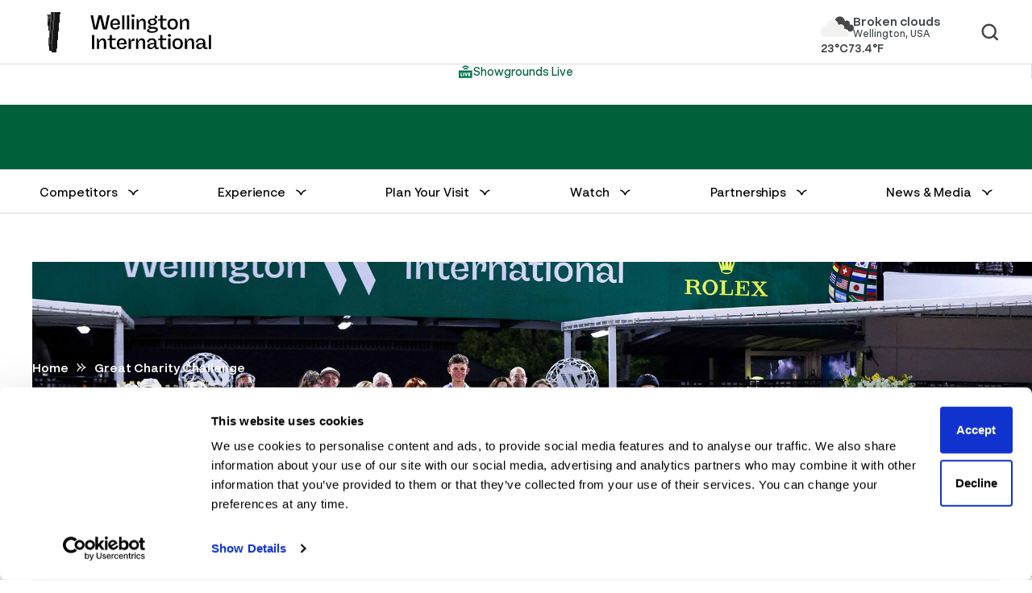

--- FILE ---
content_type: text/html; charset=UTF-8
request_url: https://www.wellingtoninternational.com/great-charity-challenge/
body_size: 26680
content:

<!DOCTYPE html>
<html lang="en-US">

<head>
    <!-- Required meta tags -->
    <meta charset="UTF-8">
    <meta name="viewport" content="width=device-width, initial-scale=1, maximum-scale=1">
    <script type="text/javascript"
		id="Cookiebot"
		src="https://consent.cookiebot.com/uc.js"
		data-implementation="wp"
		data-cbid="d812e7c8-f76b-4377-91f8-5ced38429d28"
						data-culture="EN"
				data-blockingmode="auto"
	></script>
<title>Great Charity Challenge &#8211; Wellington International</title>
<meta name='robots' content='max-image-preview:large' />
	<style>img:is([sizes="auto" i], [sizes^="auto," i]) { contain-intrinsic-size: 3000px 1500px }</style>
	
<!-- Google Tag Manager for WordPress by gtm4wp.com -->
<script data-cfasync="false" data-pagespeed-no-defer>
	var gtm4wp_datalayer_name = "dataLayer";
	var dataLayer = dataLayer || [];
</script>
<!-- End Google Tag Manager for WordPress by gtm4wp.com --><script type="text/javascript">
/* <![CDATA[ */
window._wpemojiSettings = {"baseUrl":"https:\/\/s.w.org\/images\/core\/emoji\/16.0.1\/72x72\/","ext":".png","svgUrl":"https:\/\/s.w.org\/images\/core\/emoji\/16.0.1\/svg\/","svgExt":".svg","source":{"concatemoji":"https:\/\/www.wellingtoninternational.com\/wp-includes\/js\/wp-emoji-release.min.js?ver=6.8.3"}};
/*! This file is auto-generated */
!function(s,n){var o,i,e;function c(e){try{var t={supportTests:e,timestamp:(new Date).valueOf()};sessionStorage.setItem(o,JSON.stringify(t))}catch(e){}}function p(e,t,n){e.clearRect(0,0,e.canvas.width,e.canvas.height),e.fillText(t,0,0);var t=new Uint32Array(e.getImageData(0,0,e.canvas.width,e.canvas.height).data),a=(e.clearRect(0,0,e.canvas.width,e.canvas.height),e.fillText(n,0,0),new Uint32Array(e.getImageData(0,0,e.canvas.width,e.canvas.height).data));return t.every(function(e,t){return e===a[t]})}function u(e,t){e.clearRect(0,0,e.canvas.width,e.canvas.height),e.fillText(t,0,0);for(var n=e.getImageData(16,16,1,1),a=0;a<n.data.length;a++)if(0!==n.data[a])return!1;return!0}function f(e,t,n,a){switch(t){case"flag":return n(e,"\ud83c\udff3\ufe0f\u200d\u26a7\ufe0f","\ud83c\udff3\ufe0f\u200b\u26a7\ufe0f")?!1:!n(e,"\ud83c\udde8\ud83c\uddf6","\ud83c\udde8\u200b\ud83c\uddf6")&&!n(e,"\ud83c\udff4\udb40\udc67\udb40\udc62\udb40\udc65\udb40\udc6e\udb40\udc67\udb40\udc7f","\ud83c\udff4\u200b\udb40\udc67\u200b\udb40\udc62\u200b\udb40\udc65\u200b\udb40\udc6e\u200b\udb40\udc67\u200b\udb40\udc7f");case"emoji":return!a(e,"\ud83e\udedf")}return!1}function g(e,t,n,a){var r="undefined"!=typeof WorkerGlobalScope&&self instanceof WorkerGlobalScope?new OffscreenCanvas(300,150):s.createElement("canvas"),o=r.getContext("2d",{willReadFrequently:!0}),i=(o.textBaseline="top",o.font="600 32px Arial",{});return e.forEach(function(e){i[e]=t(o,e,n,a)}),i}function t(e){var t=s.createElement("script");t.src=e,t.defer=!0,s.head.appendChild(t)}"undefined"!=typeof Promise&&(o="wpEmojiSettingsSupports",i=["flag","emoji"],n.supports={everything:!0,everythingExceptFlag:!0},e=new Promise(function(e){s.addEventListener("DOMContentLoaded",e,{once:!0})}),new Promise(function(t){var n=function(){try{var e=JSON.parse(sessionStorage.getItem(o));if("object"==typeof e&&"number"==typeof e.timestamp&&(new Date).valueOf()<e.timestamp+604800&&"object"==typeof e.supportTests)return e.supportTests}catch(e){}return null}();if(!n){if("undefined"!=typeof Worker&&"undefined"!=typeof OffscreenCanvas&&"undefined"!=typeof URL&&URL.createObjectURL&&"undefined"!=typeof Blob)try{var e="postMessage("+g.toString()+"("+[JSON.stringify(i),f.toString(),p.toString(),u.toString()].join(",")+"));",a=new Blob([e],{type:"text/javascript"}),r=new Worker(URL.createObjectURL(a),{name:"wpTestEmojiSupports"});return void(r.onmessage=function(e){c(n=e.data),r.terminate(),t(n)})}catch(e){}c(n=g(i,f,p,u))}t(n)}).then(function(e){for(var t in e)n.supports[t]=e[t],n.supports.everything=n.supports.everything&&n.supports[t],"flag"!==t&&(n.supports.everythingExceptFlag=n.supports.everythingExceptFlag&&n.supports[t]);n.supports.everythingExceptFlag=n.supports.everythingExceptFlag&&!n.supports.flag,n.DOMReady=!1,n.readyCallback=function(){n.DOMReady=!0}}).then(function(){return e}).then(function(){var e;n.supports.everything||(n.readyCallback(),(e=n.source||{}).concatemoji?t(e.concatemoji):e.wpemoji&&e.twemoji&&(t(e.twemoji),t(e.wpemoji)))}))}((window,document),window._wpemojiSettings);
/* ]]> */
</script>
<link rel='stylesheet' id='sbi_styles-css' href='https://www.wellingtoninternational.com/wp-content/plugins/instagram-feed-pro/css/sbi-styles.min.css?ver=6.9.0' type='text/css' media='all' />
<style id='wp-emoji-styles-inline-css' type='text/css'>

	img.wp-smiley, img.emoji {
		display: inline !important;
		border: none !important;
		box-shadow: none !important;
		height: 1em !important;
		width: 1em !important;
		margin: 0 0.07em !important;
		vertical-align: -0.1em !important;
		background: none !important;
		padding: 0 !important;
	}
</style>
<link rel='stylesheet' id='wp-block-library-css' href='https://www.wellingtoninternational.com/wp-includes/css/dist/block-library/style.min.css?ver=6.8.3' type='text/css' media='all' />
<style id='classic-theme-styles-inline-css' type='text/css'>
/*! This file is auto-generated */
.wp-block-button__link{color:#fff;background-color:#32373c;border-radius:9999px;box-shadow:none;text-decoration:none;padding:calc(.667em + 2px) calc(1.333em + 2px);font-size:1.125em}.wp-block-file__button{background:#32373c;color:#fff;text-decoration:none}
</style>
<style id='global-styles-inline-css' type='text/css'>
:root{--wp--preset--aspect-ratio--square: 1;--wp--preset--aspect-ratio--4-3: 4/3;--wp--preset--aspect-ratio--3-4: 3/4;--wp--preset--aspect-ratio--3-2: 3/2;--wp--preset--aspect-ratio--2-3: 2/3;--wp--preset--aspect-ratio--16-9: 16/9;--wp--preset--aspect-ratio--9-16: 9/16;--wp--preset--color--black: #000000;--wp--preset--color--cyan-bluish-gray: #abb8c3;--wp--preset--color--white: #ffffff;--wp--preset--color--pale-pink: #f78da7;--wp--preset--color--vivid-red: #cf2e2e;--wp--preset--color--luminous-vivid-orange: #ff6900;--wp--preset--color--luminous-vivid-amber: #fcb900;--wp--preset--color--light-green-cyan: #7bdcb5;--wp--preset--color--vivid-green-cyan: #00d084;--wp--preset--color--pale-cyan-blue: #8ed1fc;--wp--preset--color--vivid-cyan-blue: #0693e3;--wp--preset--color--vivid-purple: #9b51e0;--wp--preset--gradient--vivid-cyan-blue-to-vivid-purple: linear-gradient(135deg,rgba(6,147,227,1) 0%,rgb(155,81,224) 100%);--wp--preset--gradient--light-green-cyan-to-vivid-green-cyan: linear-gradient(135deg,rgb(122,220,180) 0%,rgb(0,208,130) 100%);--wp--preset--gradient--luminous-vivid-amber-to-luminous-vivid-orange: linear-gradient(135deg,rgba(252,185,0,1) 0%,rgba(255,105,0,1) 100%);--wp--preset--gradient--luminous-vivid-orange-to-vivid-red: linear-gradient(135deg,rgba(255,105,0,1) 0%,rgb(207,46,46) 100%);--wp--preset--gradient--very-light-gray-to-cyan-bluish-gray: linear-gradient(135deg,rgb(238,238,238) 0%,rgb(169,184,195) 100%);--wp--preset--gradient--cool-to-warm-spectrum: linear-gradient(135deg,rgb(74,234,220) 0%,rgb(151,120,209) 20%,rgb(207,42,186) 40%,rgb(238,44,130) 60%,rgb(251,105,98) 80%,rgb(254,248,76) 100%);--wp--preset--gradient--blush-light-purple: linear-gradient(135deg,rgb(255,206,236) 0%,rgb(152,150,240) 100%);--wp--preset--gradient--blush-bordeaux: linear-gradient(135deg,rgb(254,205,165) 0%,rgb(254,45,45) 50%,rgb(107,0,62) 100%);--wp--preset--gradient--luminous-dusk: linear-gradient(135deg,rgb(255,203,112) 0%,rgb(199,81,192) 50%,rgb(65,88,208) 100%);--wp--preset--gradient--pale-ocean: linear-gradient(135deg,rgb(255,245,203) 0%,rgb(182,227,212) 50%,rgb(51,167,181) 100%);--wp--preset--gradient--electric-grass: linear-gradient(135deg,rgb(202,248,128) 0%,rgb(113,206,126) 100%);--wp--preset--gradient--midnight: linear-gradient(135deg,rgb(2,3,129) 0%,rgb(40,116,252) 100%);--wp--preset--font-size--small: 13px;--wp--preset--font-size--medium: 20px;--wp--preset--font-size--large: 36px;--wp--preset--font-size--x-large: 42px;--wp--preset--spacing--20: 0.44rem;--wp--preset--spacing--30: 0.67rem;--wp--preset--spacing--40: 1rem;--wp--preset--spacing--50: 1.5rem;--wp--preset--spacing--60: 2.25rem;--wp--preset--spacing--70: 3.38rem;--wp--preset--spacing--80: 5.06rem;--wp--preset--shadow--natural: 6px 6px 9px rgba(0, 0, 0, 0.2);--wp--preset--shadow--deep: 12px 12px 50px rgba(0, 0, 0, 0.4);--wp--preset--shadow--sharp: 6px 6px 0px rgba(0, 0, 0, 0.2);--wp--preset--shadow--outlined: 6px 6px 0px -3px rgba(255, 255, 255, 1), 6px 6px rgba(0, 0, 0, 1);--wp--preset--shadow--crisp: 6px 6px 0px rgba(0, 0, 0, 1);}:where(.is-layout-flex){gap: 0.5em;}:where(.is-layout-grid){gap: 0.5em;}body .is-layout-flex{display: flex;}.is-layout-flex{flex-wrap: wrap;align-items: center;}.is-layout-flex > :is(*, div){margin: 0;}body .is-layout-grid{display: grid;}.is-layout-grid > :is(*, div){margin: 0;}:where(.wp-block-columns.is-layout-flex){gap: 2em;}:where(.wp-block-columns.is-layout-grid){gap: 2em;}:where(.wp-block-post-template.is-layout-flex){gap: 1.25em;}:where(.wp-block-post-template.is-layout-grid){gap: 1.25em;}.has-black-color{color: var(--wp--preset--color--black) !important;}.has-cyan-bluish-gray-color{color: var(--wp--preset--color--cyan-bluish-gray) !important;}.has-white-color{color: var(--wp--preset--color--white) !important;}.has-pale-pink-color{color: var(--wp--preset--color--pale-pink) !important;}.has-vivid-red-color{color: var(--wp--preset--color--vivid-red) !important;}.has-luminous-vivid-orange-color{color: var(--wp--preset--color--luminous-vivid-orange) !important;}.has-luminous-vivid-amber-color{color: var(--wp--preset--color--luminous-vivid-amber) !important;}.has-light-green-cyan-color{color: var(--wp--preset--color--light-green-cyan) !important;}.has-vivid-green-cyan-color{color: var(--wp--preset--color--vivid-green-cyan) !important;}.has-pale-cyan-blue-color{color: var(--wp--preset--color--pale-cyan-blue) !important;}.has-vivid-cyan-blue-color{color: var(--wp--preset--color--vivid-cyan-blue) !important;}.has-vivid-purple-color{color: var(--wp--preset--color--vivid-purple) !important;}.has-black-background-color{background-color: var(--wp--preset--color--black) !important;}.has-cyan-bluish-gray-background-color{background-color: var(--wp--preset--color--cyan-bluish-gray) !important;}.has-white-background-color{background-color: var(--wp--preset--color--white) !important;}.has-pale-pink-background-color{background-color: var(--wp--preset--color--pale-pink) !important;}.has-vivid-red-background-color{background-color: var(--wp--preset--color--vivid-red) !important;}.has-luminous-vivid-orange-background-color{background-color: var(--wp--preset--color--luminous-vivid-orange) !important;}.has-luminous-vivid-amber-background-color{background-color: var(--wp--preset--color--luminous-vivid-amber) !important;}.has-light-green-cyan-background-color{background-color: var(--wp--preset--color--light-green-cyan) !important;}.has-vivid-green-cyan-background-color{background-color: var(--wp--preset--color--vivid-green-cyan) !important;}.has-pale-cyan-blue-background-color{background-color: var(--wp--preset--color--pale-cyan-blue) !important;}.has-vivid-cyan-blue-background-color{background-color: var(--wp--preset--color--vivid-cyan-blue) !important;}.has-vivid-purple-background-color{background-color: var(--wp--preset--color--vivid-purple) !important;}.has-black-border-color{border-color: var(--wp--preset--color--black) !important;}.has-cyan-bluish-gray-border-color{border-color: var(--wp--preset--color--cyan-bluish-gray) !important;}.has-white-border-color{border-color: var(--wp--preset--color--white) !important;}.has-pale-pink-border-color{border-color: var(--wp--preset--color--pale-pink) !important;}.has-vivid-red-border-color{border-color: var(--wp--preset--color--vivid-red) !important;}.has-luminous-vivid-orange-border-color{border-color: var(--wp--preset--color--luminous-vivid-orange) !important;}.has-luminous-vivid-amber-border-color{border-color: var(--wp--preset--color--luminous-vivid-amber) !important;}.has-light-green-cyan-border-color{border-color: var(--wp--preset--color--light-green-cyan) !important;}.has-vivid-green-cyan-border-color{border-color: var(--wp--preset--color--vivid-green-cyan) !important;}.has-pale-cyan-blue-border-color{border-color: var(--wp--preset--color--pale-cyan-blue) !important;}.has-vivid-cyan-blue-border-color{border-color: var(--wp--preset--color--vivid-cyan-blue) !important;}.has-vivid-purple-border-color{border-color: var(--wp--preset--color--vivid-purple) !important;}.has-vivid-cyan-blue-to-vivid-purple-gradient-background{background: var(--wp--preset--gradient--vivid-cyan-blue-to-vivid-purple) !important;}.has-light-green-cyan-to-vivid-green-cyan-gradient-background{background: var(--wp--preset--gradient--light-green-cyan-to-vivid-green-cyan) !important;}.has-luminous-vivid-amber-to-luminous-vivid-orange-gradient-background{background: var(--wp--preset--gradient--luminous-vivid-amber-to-luminous-vivid-orange) !important;}.has-luminous-vivid-orange-to-vivid-red-gradient-background{background: var(--wp--preset--gradient--luminous-vivid-orange-to-vivid-red) !important;}.has-very-light-gray-to-cyan-bluish-gray-gradient-background{background: var(--wp--preset--gradient--very-light-gray-to-cyan-bluish-gray) !important;}.has-cool-to-warm-spectrum-gradient-background{background: var(--wp--preset--gradient--cool-to-warm-spectrum) !important;}.has-blush-light-purple-gradient-background{background: var(--wp--preset--gradient--blush-light-purple) !important;}.has-blush-bordeaux-gradient-background{background: var(--wp--preset--gradient--blush-bordeaux) !important;}.has-luminous-dusk-gradient-background{background: var(--wp--preset--gradient--luminous-dusk) !important;}.has-pale-ocean-gradient-background{background: var(--wp--preset--gradient--pale-ocean) !important;}.has-electric-grass-gradient-background{background: var(--wp--preset--gradient--electric-grass) !important;}.has-midnight-gradient-background{background: var(--wp--preset--gradient--midnight) !important;}.has-small-font-size{font-size: var(--wp--preset--font-size--small) !important;}.has-medium-font-size{font-size: var(--wp--preset--font-size--medium) !important;}.has-large-font-size{font-size: var(--wp--preset--font-size--large) !important;}.has-x-large-font-size{font-size: var(--wp--preset--font-size--x-large) !important;}
:where(.wp-block-post-template.is-layout-flex){gap: 1.25em;}:where(.wp-block-post-template.is-layout-grid){gap: 1.25em;}
:where(.wp-block-columns.is-layout-flex){gap: 2em;}:where(.wp-block-columns.is-layout-grid){gap: 2em;}
:root :where(.wp-block-pullquote){font-size: 1.5em;line-height: 1.6;}
</style>
<link rel='stylesheet' id='bootstrap_min_css-css' href='https://www.wellingtoninternational.com/wp-content/themes/wellington-international/css/bootstrap.min.css?ver=6.8.3' type='text/css' media='all' />
<link rel='stylesheet' id='swiper_css-css' href='https://www.wellingtoninternational.com/wp-content/themes/wellington-international/css/swiper.css?ver=6.8.3' type='text/css' media='all' />
<link rel='stylesheet' id='font_awesome_all_css-css' href='https://www.wellingtoninternational.com/wp-content/themes/wellington-international/css/font-awesome-all.css?ver=6.8.3' type='text/css' media='all' />
<link rel='stylesheet' id='fonts_css-css' href='https://www.wellingtoninternational.com/wp-content/themes/wellington-international/css/fonts.css?ver=6.8.3' type='text/css' media='all' />
<link rel='stylesheet' id='style_css-css' href='https://www.wellingtoninternational.com/wp-content/themes/wellington-international/css/style.css?ver=1763479360' type='text/css' media='all' />
<link rel='stylesheet' id='styles-css' href='https://www.wellingtoninternational.com/wp-content/themes/wellington-international/style.css?ver=1.2' type='text/css' media='all' />
<link rel='stylesheet' id='shopwp-styles-public-css' href='https://www.wellingtoninternational.com/wp-content/plugins/shopwp-pro/dist/publicAll.css?ver=1766082863' type='text/css' media='all' />
<script type="text/javascript" src="https://www.wellingtoninternational.com/wp-includes/js/jquery/jquery.min.js?ver=3.7.1" id="jquery-core-js"></script>
<script type="text/javascript" src="https://www.wellingtoninternational.com/wp-includes/js/jquery/jquery-migrate.min.js?ver=3.4.1" id="jquery-migrate-js"></script>
<link rel="https://api.w.org/" href="https://www.wellingtoninternational.com/wp-json/" /><link rel="alternate" title="JSON" type="application/json" href="https://www.wellingtoninternational.com/wp-json/wp/v2/pages/2675" /><link rel="EditURI" type="application/rsd+xml" title="RSD" href="https://www.wellingtoninternational.com/xmlrpc.php?rsd" />
<link rel="canonical" href="https://www.wellingtoninternational.com/great-charity-challenge/" />
<link rel='shortlink' href='https://www.wellingtoninternational.com/?p=2675' />
<link rel="alternate" title="oEmbed (JSON)" type="application/json+oembed" href="https://www.wellingtoninternational.com/wp-json/oembed/1.0/embed?url=https%3A%2F%2Fwww.wellingtoninternational.com%2Fgreat-charity-challenge%2F" />
<link rel="alternate" title="oEmbed (XML)" type="text/xml+oembed" href="https://www.wellingtoninternational.com/wp-json/oembed/1.0/embed?url=https%3A%2F%2Fwww.wellingtoninternational.com%2Fgreat-charity-challenge%2F&#038;format=xml" />

<!-- Google Tag Manager for WordPress by gtm4wp.com -->
<!-- GTM Container placement set to automatic -->
<script data-cfasync="false" data-pagespeed-no-defer type="text/javascript">
	var dataLayer_content = {"pagePostType":"page","pagePostType2":"single-page","pagePostAuthor":"Admin"};
	dataLayer.push( dataLayer_content );
</script>
<script data-cfasync="false" data-pagespeed-no-defer type="text/javascript">
(function(w,d,s,l,i){w[l]=w[l]||[];w[l].push({'gtm.start':
new Date().getTime(),event:'gtm.js'});var f=d.getElementsByTagName(s)[0],
j=d.createElement(s),dl=l!='dataLayer'?'&l='+l:'';j.async=true;j.src=
'//www.googletagmanager.com/gtm.js?id='+i+dl;f.parentNode.insertBefore(j,f);
})(window,document,'script','dataLayer','GTM-PGV6FQQ');
</script>
<!-- End Google Tag Manager for WordPress by gtm4wp.com --><link rel="icon" href="https://www.wellingtoninternational.com/wp-content/uploads/2025/09/favicon.png" sizes="32x32" />
<link rel="icon" href="https://www.wellingtoninternational.com/wp-content/uploads/2025/09/favicon.png" sizes="192x192" />
<link rel="apple-touch-icon" href="https://www.wellingtoninternational.com/wp-content/uploads/2025/09/favicon.png" />
<meta name="msapplication-TileImage" content="https://www.wellingtoninternational.com/wp-content/uploads/2025/09/favicon.png" />
		<style type="text/css" id="wp-custom-css">
			.small-ad-section .ad-wrapper {
	margin:30px 0px;
}

.swp-item .swp-component-products-images .wps-products-link img {
    transform: scale(1);
}

.bg-green .swp-item .swp-buy-button-wrapper .swp-btn {
    display: none;
}

.header-slide-card i img {
    height: 100%;
}

.swp-notice[data-status=error] {
    background-color: #f8ebea;
    border-color: #cd423b;
    color: #cd423b;
}

.sgl-plugin-page h3{
	font-size:2em;
}

.sgl-plugin-page .sgl-plugin.videos-css .expand-style{
	padding-top:1.5rem !important;
}

.sgl-plugin-page .videos-css .playlist-div{
	margin-top:1rem !important;
}

.sgl-plugin-page .entry_people_li #checkAgree + label{
	padding-left:5px !important;
}

.popup-card-deck .popup-card-item .popup-card .popup-card-body .btn, .popup-card-deck .popup-card-item .popup-card .popup-card-body .cancelBtn{
	width:100px !important;
}

.sgl-plugin-page .agent_will_sign{
	display: flex;
}

.sgl-plugin-page .agent_will_sign label{
	padding-left:5px !important;
}

.sgl-plugin-page #add_order_supplies .react-datepicker .react-datepicker__navigation.react-datepicker__navigation--next,
.sgl-plugin-page #add_order_supplies .react-datepicker .react-datepicker__navigation.react-datepicker__navigation--previous,
.sgl-plugin-page .add-entry-page .react-datepicker .react-datepicker__navigation.react-datepicker__navigation--next,
.sgl-plugin-page .add-entry-page .react-datepicker .react-datepicker__navigation.react-datepicker__navigation--previous{
    display:none;
}

.sgl-plugin-page .search-area h4{
	margin:0px !important;
	line-height:1.6;
}

body.sgl-plugin-page section.dis{
	padding:0px;
}

body.sgl-plugin-page #sgl-content-wrapper > h1{
	margin:0px;
	line-height:1.8;
}

body.sgl-plugin-page ul.sgl-left-menu > li > a{
	color: var(--color-dark-green-surface-01);
}

.sgl-plugin-page .mymodal .h1, .sgl-plugin-page .mymodal h1, .sgl-plugin-page .sgl-plugin .h1, .sgl-plugin-page .sgl-plugin h1,
.sgl-plugin-page .mymodal .h2, .sgl-plugin-page .mymodal h2, .sgl-plugin-page .sgl-plugin .h2, .sgl-plugin-page .sgl-plugin h2,
.sgl-plugin-page .mymodal .h3, .sgl-plugin-page .mymodal h3, .sgl-plugin-page .sgl-plugin .h3, .sgl-plugin-page .sgl-plugin h3{
	line-height:1.3;
}

.associated-people-container .associated-people-refresh-icon,
.associated-horses-container .associated-horses-refresh-icon{
	margin:0px !important;
}


.sgl-plugin-page input[type="checkbox"]{
	appearance:checkbox;
}
.sgl-plugin-page input[type="radio"], .popup-card-deck .mymodal .class_list_li.subscription_radios input[type="radio"]{
	appearance:radio;
}

  .sgl-plugin-page input[type="checkbox"] + label::before {
  all: revert;
}

  .sgl-plugin-page input[type="checkbox"] + label {
  all: revert;
}

  .sgl-plugin-page input[type="checkbox"] + label::after {
 all: revert;
}

.sgl-plugin-page input[type="radio"] + label{
	all: revert;
}

.sgl-plugin-page input[type="radio"] + label::before {
  all: revert;
}

.sgl-plugin-page input[type="radio"] + label::after {
		all: revert;
}

.popup-card-deck .mymodal .class_list_li.subscription_radios .sgl-mr-5{
	margin-right:0px !important;
}

.popup-card-deck .mymodal .class_list_li.subscription_radios, .popup-card-deck .mymodal .class_list_li.subscription_radios *{
	cursor:pointer;
}

.sgl-modal-override{
	padding: 5px 20px 0 !important;
transform: translate(-50%, -50%) !important;
}

.sgl-plugin-page .intl-tel-input.allow-dropdown input, .sgl-plugin-page .intl-tel-input.allow-dropdown input[type="tel"],.sgl-plugin-page .intl-tel-input.allow-dropdown input[type="text"]{
	margin-left: 0 !important;
  padding-left: 52px !important;
  padding-right: 6px !important;
}


.sgl-plugin-page .mymodal .select-resize-ghost, .sgl-plugin-page .mymodal .select2-container .select2-choice, .sgl-plugin-page .mymodal .select2-container .select2-selection, .sgl-plugin-page .mymodal input[type="date"], .sgl-plugin-page .mymodal input[type="email"], .sgl-plugin-page .mymodal input[type="number"], .sgl-plugin-page .mymodal input[type="password"], .sgl-plugin-page .mymodal input[type="search"], .sgl-plugin-page .mymodal input[type="tel"], .sgl-plugin-page .mymodal input[type="text"], .sgl-plugin-page .mymodal input[type="url"], .sgl-plugin-page .mymodal select, .sgl-plugin-page .mymodal textarea, .sgl-plugin-page .sgl-plugin .select-resize-ghost, .sgl-plugin-page .sgl-plugin .select2-container .select2-choice, .sgl-plugin-page .sgl-plugin .select2-container .select2-selection, .sgl-plugin-page .sgl-plugin input[type="date"], .sgl-plugin-page .sgl-plugin input[type="email"], .sgl-plugin-page .sgl-plugin input[type="number"], .sgl-plugin-page .sgl-plugin input[type="password"], .sgl-plugin-page .sgl-plugin input[type="search"], .sgl-plugin-page .sgl-plugin input[type="tel"], .sgl-plugin-page .sgl-plugin input[type="text"], .sgl-plugin-page .sgl-plugin input[type="url"], .sgl-plugin-page .sgl-plugin select, .sgl-plugin-page .sgl-plugin textarea{
	border: 1px solid #ddd !important;
	color: #333 !important;
  font-size: .97em !important;
  font-weight: 400 !important;
	padding: 0 .75em !important;
}

.modern-team-modal .modern-input{
	background-color: #fff !important;
  border: 1px solid #d1d5db !important;
	color: #1f2937 !important;
  font-size: 14px !important;
	padding: 10px 12px !important;
}

.modern-team-modal .dropdown-text{
	line-height:1;
}

.sgl-plugin-page .actions-menu-container.manage-credit-cards-modal .actions-dropdown button{
	font-size:12px !important;
}

.add-credit-card-modal-container .add-credit-card-modal-checkbox-group label {
  color: #374151 !important;
  cursor: pointer !important;
  font-size: 13px !important;
  font-weight: 400 !important;
  line-height: 1.5 !important;
  margin: 0 !important;
	padding:0px !important; 
}

.add-credit-card-modal-container .add-credit-card-modal-modern-input,.add-credit-card-modal-container .add-credit-card-modal-modern-select{
	border: 1px solid #d1d5db !important;
font-size: 14px !important;
padding: 6px 12px !important;
}

.modern-modal-body .contact-details,
.associated-people-container .contact-details,
.associated-horses-container .contact-details{
	padding:0px;
}

#ios_subscriptions.ios-subscriptions .ios-date-input-wrapper .dropdown-icon, #ios_subscriptions.ios-subscriptions .ios-payment-input-wrapper .dropdown-icon, #ios_subscriptions.ios-subscriptions .ios-show-select-wrapper .dropdown-icon{
	top:48% !important;
}

.sgl-plugin-page .add-entry-page .add_entry_custom_label{
	padding: 0px 0px 0px 5px !important;
}

.sgl-plugin-page .entry_people_li{
	overflow:hidden;
}

.sgl-plugin-page .entry_people_li#SignatureRow{
	overflow:visible;
}

.sgl-plugin-page .entry_people_li #checkAgree{
	padding: 0px 0px 0px 5px !important;
}

.sgl-plugin-page .login-container label[for="remember_me"]{
	padding-left:5px !important;
}

.sgl-plugin-page .sgl-content-wrapper .registrationformcss .terms_and_conditions_cont textarea{
	border: none !important;
	display: initial;
	font-size: 14px !important;
  height: 90% !important;
	padding-left: 1.7% !important;
}

.sgl-plugin-page .mymodal, .sgl-plugin-page .video-modal{
	padding: 5px 20px 0 !important;
top: 50% !important;
  -webkit-transform: translate(-50%,-50%) !important;
  transform: translate(-50%,-50%) !important;
}


.sgl-plugin-page #add_people_name_div .class_list_li label{
	padding-left:5px !important;
}

.sgl-plugin-page #placings .jumper-p, .sgl-plugin-page #placings .sponsor_text{
	margin-bottom:10px;	
}

.sgl-plugin-page #advanced_filters_form input[id^="react-select-"][id$="-input"] {
	border: 0px !important;
  padding: 0px !important;
}

.sgl-plugin-page .videos-css .expand-style{
	padding: 5px !important;
  text-align: center;
}


.sgl-plugin-page .accept-request-page .guardian-confirmation-radios label{
	padding-left:5px !important;
}

.sgl-button-layout .card-deck .card-item .card .card-footer .btn{
	border-radius: 25px !important;
  bottom: 13px !important;
  padding: 12px 24px !important;
  height: 40px;
}

.sgl-button-layout .card-deck .card-item .card .card-footer .btn:after{
	display:none;
}

.sgl-button-layout .card-deck .card-item .card .card-title{
	line-height:20px;
}

.sgl-button-layout .card-deck .card-item .card, .sgl-button-layout.coth .card-deck .card-item .card{
	min-width:195px !important;
}

section.sgl-single-video,
.section.sgl-single-video{
	background: #e0d8c7;
  padding: 0px;
}

.sgl-related-content .sgl-button-layout{
	background: #e0d8c7;
}

.socialshare {
  display: flex;
  flex-direction: row;
  max-width: 1183px;
  width: 82%;
  margin: auto;
  padding: 20px 0;
}

.socialshare svg:not(:root) {
  overflow: hidden;
}

.socialshare .socialshare__icon {
  margin-right: 25px;
  cursor: pointer;
  fill: #004a2b;
}

.socialshare .icon {
  display: block;
  width: 24px;
  height: 24px;
  -webkit-user-select: none;
  -ms-user-select: none;
  user-select: none;
  fill: currentColor;
}

.popup-card-deck .popup-card-item .popup-card .popup-card-body .btn, .popup-card-deck .popup-card-item .popup-card .popup-card-body .cancelBtn{
	border-radius: 0;
  height: auto;
}

.popup-card-deck .popup-card-item .popup-card .popup-card-title{
	line-height:1.1;
}


#sgl-plugin-form.popup-card-body #remember_me{
	appearance:checkbox;
}

#sgl-plugin-form.popup-card-body #remember_me + label{
	padding-left:5px !important;
}

#sgl-plugin-form.popup-card-body #remember_me + label:before,
#sgl-plugin-form.popup-card-body #remember_me + label:after{
	display:none;
}

.sgl-single-video .sgl-login-bar .sgl-login-bar-inner li a{
	line-height:34px !important;
}

.intl-tel-input.allow-dropdown input, .intl-tel-input.allow-dropdown input[type="tel"], .intl-tel-input.allow-dropdown input[type="text"]{
	padding-left: 52px !important;
  padding-right: 6px !important;
}

.popup-card-deck .popup-card-item .popup-card #please-wait{
	margin-top:12px;
}

.popup-card-deck .popup-card-item .popup-card #please-wait img{
	margin-top:0px !important;
}

.terms_and_conditions_cont textarea{
	border: none !important;
padding-left: 1.7% !important;
font-size: 14px !important;
  height: 90% !important;
}

.socialshare .socialshare__item{
	color:#006039 !important;	
}

	.entry_people_li #selected_payment_method_card,
.entry_people_li #payment_method_bank{
		display:flex !important;
	}

	.entry_people_li #selected_payment_method_card .add_entry_menu_title,
.entry_people_li #payment_method_bank .add_entry_menu_title{
		padding-left:0px !important;
	}

body.sgl-plugin-page .mymodal, body.sgl-plugin-page .video-modal{
		-webkit-transform: translate(-50%,-50%) !important;
  transform: translate(-50%,-50%) !important;
	padding:5px 20px 0px !important;
	}

.sgl-plugin-page .class-detail .table.team-results thead th{
	white-space:nowrap;
}

@media (max-width: 767px) {
  .socialshare {
    width: 100%;
    padding: 20px 15px 25px;
  }
}

@media (max-width: 767px) {
  .sgl-button-layout .card-deck .card-item .card .card-footer .btn {
    padding: 10px 14px !important;
    width: 130px !important;
		height: 32px !important;
		bottom: 18px !important;
  }
}

@media screen and (max-width: 548px) {
  .sgl-plugin-page .sgl-sgl-mobile-menu-toggle {
    line-height:1.3;
  }

	body.sgl-plugin-page .sgl-col-3, body.sgl-plugin-page .sgl-col-9{
		padding:0px !important;
	}
}


/* MK - Additional css fixes */
@media (max-width: 600px) {
  .sgl-plugin-page .ReactModal__Content {
    transform: none !important;
    -webkit-transform: none !important;
    padding: 0 !important;
  }
}

/* Modern-team-modal specific fixes */
.sgl-plugin-page .ReactModal__Content.modern-team-modal {
  padding: 0 !important; 
  width: 100% !important;
  max-width: 450px !important; 
  transform: translate(-50%, -50%) !important; 
  -webkit-transform: translate(-50%, -50%) !important;
  left: 50% !important;
  top: 50% !important;
  position: fixed !important;
}

.sgl-plugin-page .modern-team-modal {
  background: white !important;
  border-radius: 2px !important;
  box-shadow: 0 10px 25px rgba(0, 0, 0, 0.15) !important;
  width: 100% !important;
  max-width: 450px !important;
  max-height: 90vh !important;
  overflow: visible !important;
  display: flex !important;
  flex-direction: column !important;
  position: relative !important;
  outline: none !important;
  margin: 0 !important;
}

@media (max-width: 640px) {
  .sgl-plugin-page .ReactModal__Content.modern-team-modal,
  .sgl-plugin-page .modern-team-modal {
    max-width: 100% !important;
    margin: 0 !important;
    max-height: 95vh !important;
  }
}

@media (max-width: 600px) {
  .sgl-plugin-page .ReactModal__Content.modern-team-modal {
    width: 95% !important;
    max-width: 95% !important;
  }
}
/* Fix loading container layout - Credit Card Modals */
.add-credit-card-modal-btn-primary .loading-container,
.add-credit-card-modal-btn-cancel .loading-container,
.modern-btn-primary .loading-container,
.modern-btn-cancel .loading-container {
    display: flex !important;
    flex-direction: row !important;
    align-items: center !important;
    justify-content: center !important;
    gap: 0 !important;
    margin: 0 !important;
    padding: 0 !important;
    height: auto !important;
    min-height: 0 !important;
    line-height: 1 !important;
}

/* Hide the empty p tag completely */
.add-credit-card-modal-btn-primary .loading-container p,
.add-credit-card-modal-btn-cancel .loading-container p,
.modern-btn-primary .loading-container p,
.modern-btn-cancel .loading-container p {
    display: none !important;
    margin: 0 !important;
    padding: 0 !important;
    height: 0 !important;
    min-height: 0 !important;
    line-height: 0 !important;
    font-size: 0 !important;
    visibility: hidden !important;
}

/* Keep spinner properly sized */
.add-credit-card-modal-btn-primary .loading-container .spinner,
.add-credit-card-modal-btn-cancel .loading-container .spinner,
.modern-btn-primary .loading-container .spinner,
.modern-btn-cancel .loading-container .spinner {
    width: 16px !important;
    height: 16px !important;
    margin: 0 !important;
    flex-shrink: 0 !important;
}

/* Prevent button height changes - All button types */
.add-credit-card-modal-btn-primary,
.add-credit-card-modal-btn-cancel,
.modern-btn-primary,
.modern-btn-cancel {
    height: auto !important;
    min-height: 0 !important;
    max-height: none !important;
}

/* Disabled state */
.add-credit-card-modal-btn-primary:disabled,
.add-credit-card-modal-btn-cancel:disabled,
.modern-btn-primary:disabled,
.modern-btn-cancel:disabled {
    height: auto !important;
    min-height: 0 !important;
}

/* Specific fixes for modal contexts */
.remove-credit-card-modal .modern-btn-primary .loading-container,
.remove-credit-card-modal .modern-btn-cancel .loading-container,
.confirm-default-card-modal .modern-btn-primary .loading-container,
.confirm-default-card-modal .modern-btn-cancel .loading-container,
.modern-team-modal .modern-btn-primary .loading-container,
.modern-team-modal .modern-btn-cancel .loading-container {
    display: flex !important;
    flex-direction: row !important;
    gap: 0 !important;
    height: auto !important;
}

.remove-credit-card-modal .modern-btn-primary .loading-container p,
.remove-credit-card-modal .modern-btn-cancel .loading-container p,
.confirm-default-card-modal .modern-btn-primary .loading-container p,
.confirm-default-card-modal .modern-btn-cancel .loading-container p,
.modern-team-modal .modern-btn-primary .loading-container p,
.modern-team-modal .modern-btn-cancel .loading-container p {
    display: none !important;
}
/* remove grey boxes dispalyed on mobile in provisional verification  */@media (max-width: 640px) {
  .loginverificationcss .form-group-phone .svg-icons.placeholder,
  .verification-row.form .form-group-phone .svg-icons.placeholder {
    visibility: hidden !important;
  }
}
  /* Fix modal footer sticky positioning for both search modals people & horses */

@media (max-width: 640px) {
  .modern-team-modal.search-dialog-wide .modal-footer-normal,
  .modern-team-modal.search-horses-dialog .horses-modal-footer-normal,
  .modern-modal-footer.modal-footer-normal,
  .modern-modal-footer.horses-modal-footer-normal {
    position: relative !important;
    bottom: auto !important;
    padding: 10px 20px !important;
    flex-shrink: 0 !important;
  }
  
  .modern-modal-body {
    overflow-y: auto !important;
    max-height: calc(90vh - 200px) !important;
    flex: 1 1 auto !important;
  }
  
  .modern-team-modal.search-dialog-wide,
  .modern-team-modal.search-horses-dialog {
    max-height: 90vh !important;
    display: flex !important;
    flex-direction: column !important;
  }
}

@media (max-width: 600px) {
	.sgl-plugin-page .mymodal.add-entry-page, .sgl-plugin-page .mymodal.manage-cards{
		-webkit-transform: translate(-50%,-50%) !important;
  transform: translate(-50%,-50%) !important;
padding:5px 20px 0 !important;
	}
}

@media (max-width: 600px) {
  body.sgl-plugin-page .videos-css .bottm-div {
    padding-top: 0px !important;
  }
}

@media (max-width: 600px) {
  body.sgl-plugin-page .videos-css .btn-class {
    margin-top: 0px !important;
  }
}

/* Prevent Google Ad Manager ads from forcing horizontal scroll */
[id^="div-gpt-ad-"] {
  max-width: 100%;
  overflow: hidden;
}

/* Ensure iframes never exceed viewport */
[id^="div-gpt-ad-"] iframe {
  max-width: 100% !important;
}

/* Contain the top scroll ad wrapper */
.mid-scroll-ad-wrapper {
  max-width: 100%;
  overflow: hidden;
}

		</style>
		    <script async src="https://securepubads.g.doubleclick.net/tag/js/gpt.js" crossorigin="anonymous"></script>
<script>
  window.googletag = window.googletag || { cmd: [] };

  googletag.cmd.push(function() {

    // Top banner responsive
    var homeTopBannerMapping = googletag.sizeMapping()
      .addSize([768, 0], [[728, 90]])
      .addSize([0, 0], [[320, 50]])
      .build();

    googletag.defineSlot('/22702793943/home-top-banner', [[728, 90], [320, 50]], 'div-gpt-ad-1764010118703-0')
      .defineSizeMapping(homeTopBannerMapping)
      .addService(googletag.pubads());

    // Bottom banner responsive
    var wiHomepageMapping = googletag.sizeMapping()
      .addSize([768, 0], [[728, 90]])
      .addSize([0, 0], [[320, 50]])
      .build();

    googletag.defineSlot('/22702793943/wi-homepage', [[728, 90], [320, 50]], 'div-gpt-ad-1764010607179-0')
      .defineSizeMapping(wiHomepageMapping)
      .addService(googletag.pubads());

    googletag.pubads().enableSingleRequest();
    googletag.enableServices();
  });
</script>

<?php
// Only load Cookiebot for non-logged-in users
if ( ! is_user_logged_in() ) {
    echo get_field('header_scripts', 'options', false);
}
?>

<?php
if ( ! current_user_can('manage_options') ) {
    echo get_field('header_scripts', 'options', false);
}
?></head>

<body class="wp-singular page-template page-template-page-templates page-template-page-builder page-template-page-templatespage-builder-php page page-id-2675 page-parent wp-theme-wellington-international shopwp" id="body">
                    <!----------- header start ----------->
    <header class="header-wrapper">
        <div class="header-top">
            <a href="https://www.wellingtoninternational.com" class="navbar-brand">
                                    <video src="https://www.wellingtoninternational.com/wp-content/uploads/2025/09/short-logo.mp4" autoplay muted loop playsinline></video>
                                                    <img class="navbar-brand-text" src="https://www.wellingtoninternational.com/wp-content/uploads/2025/09/text-logo.svg" alt="Wellington International Logo">
                            </a>
            <div class="lang-dropdown">
				<div class="gtranslate_wrapper" id="gt-wrapper-29249704"></div>            </div>
                        <div class="header-weather">
                <div class="weather-forecast">
                    <div class="weather-result-img">
                                                    <img src="https://openweathermap.org/img/wn/04d@2x.png" alt="Weather Icon">
                                            </div>
                    <div class="weather-type-and-location">
                        <div class="weather-type">
                            Broken clouds                        </div>
                        <div class="location-name">Wellington, USA</div>
                    </div>  
                </div>
                <div class="weather-forecast-temperature">
                                            <p>23°C</p>
                        <p>73.4°F</p>
                                    </div>
            </div>
            <div class="navbar-search-icon">
                <img src="https://www.wellingtoninternational.com/wp-content/themes/wellington-international/images/header-search-icon.svg" alt="Search Icon">
            </div>
            <div class="header-search-panel">
                <form role="search" method="get" action="https://www.wellingtoninternational.com" class="modal-search">
                    <input type="search" id="search" name="s" placeholder="Search here..." aria-label="Search" value="">
                    <input value="Search" type="submit">
                </form>
                <div class="search-panel-close">
                    <img src="https://www.wellingtoninternational.com/wp-content/themes/wellington-international/images/menu-cross-red.svg" alt="Cross Icon">
                </div>
            </div>
            <div class="hamburger-menu">
                <span></span>
                <span></span>
                <span></span>
            </div>
        </div>
                    <div class="header-middle">
                <div class="swiper swiper-container" id="header-links-carousel">
                    <div class="swiper-wrapper">
                                                    <div class="swiper-slide">
                                                                    <a class="header-slide-card" href="https://www.wellingtoninternational.com/showgrounds/" target="_self">
                                                                                    <i><img src="https://www.wellingtoninternational.com/wp-content/uploads/2025/09/icon-live-streaming-header.svg" alt=""></i>
                                                                                <p>Showgrounds Live</p>
                                    </a>
                                                            </div>
                                                    <div class="swiper-slide">
                                                                    <a class="header-slide-card" href="https://bit.ly/4nS9ZFq" target="_blank">
                                                                                    <i><img src="https://www.wellingtoninternational.com/wp-content/uploads/2025/09/icon-buy-ticket-header.svg" alt=""></i>
                                                                                <p>Buy Tickets</p>
                                    </a>
                                                            </div>
                                                    <div class="swiper-slide">
                                                                    <a class="header-slide-card" href="https://5e9409.myshopify.com/?utm_source=wihomepage&#038;utm_medium=website&#038;utm_id=WIshop&#038;shpxid=f911e639-e644-4613-8666-bcb5184b4fea" target="_blank">
                                                                                    <i><img src="https://www.wellingtoninternational.com/wp-content/uploads/2025/09/icon-shopping-bag-header.svg" alt=""></i>
                                                                                <p>Merchandise</p>
                                    </a>
                                                            </div>
                                                    <div class="swiper-slide">
                                                                    <a class="header-slide-card" href="https://www.wellingtoninternational.com/all-events/" target="_self">
                                                                                    <i><img src="https://www.wellingtoninternational.com/wp-content/uploads/2025/09/icon-calendar-header.svg" alt=""></i>
                                                                                <p>Events Calendar</p>
                                    </a>
                                                            </div>
                                                    <div class="swiper-slide">
                                                                    <a class="header-slide-card" href="https://equestrian-hub.com/" target="_blank">
                                                                                    <i><img src="https://www.wellingtoninternational.com/wp-content/uploads/2025/09/icon-horse-header.svg" alt=""></i>
                                                                                <p>Equestrian Hub</p>
                                    </a>
                                                            </div>
                                                    <div class="swiper-slide">
                                                                    <a class="header-slide-card" href="https://www.wellingtoninternational.com/great-charity-challenge/" target="_self">
                                                                                    <i><img src="https://www.wellingtoninternational.com/wp-content/uploads/2025/09/icon-shirt-sharp-header.svg" alt=""></i>
                                                                                <p>Great Charity Challenge</p>
                                    </a>
                                                            </div>
                                           
                    </div>
                </div>
            </div>
                <div class="header-bottom">
                            <div class="header-rolex-clock">
                    <iframe src="https://static.rolex.com/clocks/2025/wellington_international_desktop_HTML_320x100/rolex.html" style="width:320px;height:100px;border:0;margin:0;padding:0;overflow:hidden;scroll:none" SCROLLING=NO frameborder="NO"></iframe>                </div>
                    </div>
        <div class="hamburger-mega-menu">
                            <div class="flyout-menu-logo">
                    <img src="https://www.wellingtoninternational.com/wp-content/uploads/2025/10/WI-short-image-logo.svg" alt="Wellington International Logo">
                </div>
                        <div class="mega-menu-scroll">
                <div class="header-main-menu">
                    <div class="primary-nav">
                        <ul id="myUL" class="navbar-nav"><li id="menu-item-3715" class="menu-item menu-item-type-custom menu-item-object-custom menu-item-has-children menu-item-3715 level-1"><a>Competitors</a>
<ul class="sub-menu">
	<li id="menu-item-3716" class="menu-item menu-item-type-custom menu-item-object-custom menu-item-has-children menu-item-3716 level-2"><a>Winter Equestrian Festival</a>
	<ul class="sub-menu">
		<li id="menu-item-3717" class="menu-item menu-item-type-post_type menu-item-object-page menu-item-3717 level-3"><a href="https://www.wellingtoninternational.com/winter-equestrian-festival/competitor-information/">Competitor Information</a></li>
		<li id="menu-item-3722" class="menu-item menu-item-type-post_type menu-item-object-page menu-item-3722 level-3"><a href="https://www.wellingtoninternational.com/home/prize-lists-schedules/">Prize Lists &#038; Schedules</a></li>
		<li id="menu-item-3726" class="menu-item menu-item-type-post_type menu-item-object-page menu-item-3726 level-3"><a href="https://www.wellingtoninternational.com/home/horse-show-forms/">Horse Show Forms</a></li>
		<li id="menu-item-3728" class="menu-item menu-item-type-post_type menu-item-object-page menu-item-3728 level-3"><a href="https://www.wellingtoninternational.com/winter-equestrian-festival/wef-course-maps/">Course Maps</a></li>
		<li id="menu-item-3730" class="menu-item menu-item-type-post_type menu-item-object-page menu-item-3730 level-3"><a href="https://www.wellingtoninternational.com/showgrounds/">Showgrounds Live</a></li>
	</ul>
</li>
	<li id="menu-item-3720" class="menu-item menu-item-type-custom menu-item-object-custom menu-item-has-children menu-item-3720 level-2"><a>Global Dressage Festival </a>
	<ul class="sub-menu">
		<li id="menu-item-3718" class="menu-item menu-item-type-post_type menu-item-object-page menu-item-3718 level-3"><a href="https://www.wellingtoninternational.com/global-dressage-festival/competitor-information/">Competitor Information</a></li>
		<li id="menu-item-5614" class="menu-item menu-item-type-post_type menu-item-object-page menu-item-5614 level-3"><a href="https://www.wellingtoninternational.com/global-dressage-festival/prize-lists-and-schedules/">Prize Lists &#038; Schedules</a></li>
		<li id="menu-item-3732" class="menu-item menu-item-type-post_type menu-item-object-page menu-item-3732 level-3"><a href="https://www.wellingtoninternational.com/global-dressage-festival/day-sheets/">Day Sheets</a></li>
		<li id="menu-item-3733" class="menu-item menu-item-type-custom menu-item-object-custom menu-item-3733 level-3"><a target="_blank" href="https://equestrian-hub.com/">Equestrian Hub</a></li>
	</ul>
</li>
</ul>
</li>
<li id="menu-item-3734" class="menu-item menu-item-type-custom menu-item-object-custom menu-item-has-children menu-item-3734 level-1"><a>Experience</a>
<ul class="sub-menu">
	<li id="menu-item-3735" class="menu-item menu-item-type-custom menu-item-object-custom menu-item-has-children menu-item-3735 level-2"><a>Winter Equestrian Festival</a>
	<ul class="sub-menu">
		<li id="menu-item-3737" class="menu-item menu-item-type-post_type menu-item-object-page menu-item-3737 level-3"><a href="https://www.wellingtoninternational.com/venues/">Venue – Wellington International</a></li>
		<li id="menu-item-3739" class="menu-item menu-item-type-post_type menu-item-object-page menu-item-3739 level-3"><a href="https://www.wellingtoninternational.com/winter-equestrian-festival/premium-hospitality/">Premium Hospitality</a></li>
		<li id="menu-item-3741" class="menu-item menu-item-type-post_type menu-item-object-page menu-item-3741 level-3"><a href="https://www.wellingtoninternational.com/winter-equestrian-festival/shopping-and-food/">Shopping &#038; Food</a></li>
		<li id="menu-item-3743" class="menu-item menu-item-type-custom menu-item-object-custom menu-item-3743 level-3"><a target="_blank" href="https://5e9409.myshopify.com/">Official Merchandise</a></li>
		<li id="menu-item-3745" class="menu-item menu-item-type-post_type menu-item-object-page menu-item-3745 level-3"><a href="https://www.wellingtoninternational.com/winter-equestrian-festival/saturday-night-lights/">Saturday Night Lights</a></li>
		<li id="menu-item-3746" class="menu-item menu-item-type-post_type menu-item-object-page menu-item-3746 level-3"><a href="https://www.wellingtoninternational.com/winter-equestrian-festival/spectator-faqs/">Spectator FAQ’s</a></li>
	</ul>
</li>
	<li id="menu-item-3736" class="menu-item menu-item-type-custom menu-item-object-custom menu-item-has-children menu-item-3736 level-2"><a>Global Dressage Festival </a>
	<ul class="sub-menu">
		<li id="menu-item-3738" class="menu-item menu-item-type-post_type menu-item-object-page menu-item-3738 level-3"><a href="https://www.wellingtoninternational.com/venues/">Venue – Equestrian Village</a></li>
		<li id="menu-item-3740" class="menu-item menu-item-type-post_type menu-item-object-page menu-item-3740 level-3"><a href="https://www.wellingtoninternational.com/global-dressage-festival/premium-hospitality/">Premium Hospitality</a></li>
		<li id="menu-item-3742" class="menu-item menu-item-type-post_type menu-item-object-page menu-item-3742 level-3"><a href="https://www.wellingtoninternational.com/global-dressage-festival/shopping-and-food/">Shopping &#038; Food</a></li>
		<li id="menu-item-3744" class="menu-item menu-item-type-custom menu-item-object-custom menu-item-3744 level-3"><a target="_blank" href="https://5e9409.myshopify.com/">Official Merchandise</a></li>
		<li id="menu-item-3747" class="menu-item menu-item-type-post_type menu-item-object-page menu-item-3747 level-3"><a href="https://www.wellingtoninternational.com/global-dressage-festival/friday-night-stars/">Friday Night Stars</a></li>
	</ul>
</li>
</ul>
</li>
<li id="menu-item-3748" class="menu-item menu-item-type-custom menu-item-object-custom current-menu-ancestor menu-item-has-children menu-item-3748 level-1"><a>Plan Your Visit</a>
<ul class="sub-menu">
	<li id="menu-item-3750" class="menu-item menu-item-type-custom menu-item-object-custom menu-item-has-children menu-item-3750 level-2"><a>Winter Equestrian Festival</a>
	<ul class="sub-menu">
		<li id="menu-item-3757" class="menu-item menu-item-type-post_type menu-item-object-page menu-item-3757 level-3"><a href="https://www.wellingtoninternational.com/plan-your-visit/">Overview</a></li>
		<li id="menu-item-3753" class="menu-item menu-item-type-post_type menu-item-object-page menu-item-3753 level-3"><a href="https://www.wellingtoninternational.com/plan-your-visit/winter-equestrian-festival/event-schedule/">Event Schedule</a></li>
		<li id="menu-item-3759" class="menu-item menu-item-type-post_type menu-item-object-page menu-item-3759 level-3"><a href="https://www.wellingtoninternational.com/winter-equestrian-festival/group-lunch-tours/">Group Lunch Tours</a></li>
		<li id="menu-item-3760" class="menu-item menu-item-type-custom menu-item-object-custom menu-item-3760 level-3"><a target="_blank" href="https://www.wefsporthorseauction.com/">WEF Sport Horse Auction</a></li>
	</ul>
</li>
	<li id="menu-item-3751" class="menu-item menu-item-type-custom menu-item-object-custom menu-item-has-children menu-item-3751 level-2"><a>Global Dressage Festival</a>
	<ul class="sub-menu">
		<li id="menu-item-3754" class="menu-item menu-item-type-post_type menu-item-object-page menu-item-3754 level-3"><a href="https://www.wellingtoninternational.com/plan-your-visit/global-dressage-festival/event-schedule/">Event Schedule</a></li>
	</ul>
</li>
	<li id="menu-item-3752" class="menu-item menu-item-type-custom menu-item-object-custom current-menu-ancestor current-menu-parent menu-item-has-children menu-item-3752 level-2"><a>Great Charity Challenge</a>
	<ul class="sub-menu">
		<li id="menu-item-3758" class="menu-item menu-item-type-post_type menu-item-object-page current-menu-item page_item page-item-2675 current_page_item menu-item-3758 level-3"><a href="https://www.wellingtoninternational.com/great-charity-challenge/" aria-current="page">Overview</a></li>
		<li id="menu-item-5604" class="menu-item menu-item-type-post_type menu-item-object-page menu-item-5604 level-3"><a href="https://www.wellingtoninternational.com/great-charity-challenge/2026-gcc-event/">2026 GCC Event</a></li>
		<li id="menu-item-3761" class="menu-item menu-item-type-post_type menu-item-object-page menu-item-3761 level-3"><a href="https://www.wellingtoninternational.com/great-charity-challenge/past-events/">Past Events</a></li>
		<li id="menu-item-3762" class="menu-item menu-item-type-custom menu-item-object-custom menu-item-3762 level-3"><a href="/cdn-cgi/l/email-protection#4b2a283d2a273f22250b3c2e272722252c3f242522253f2e39252a3f2224252a2765282426">Contact Us</a></li>
	</ul>
</li>
</ul>
</li>
<li id="menu-item-3763" class="menu-item menu-item-type-custom menu-item-object-custom menu-item-has-children menu-item-3763 level-1"><a>Watch</a>
<ul class="sub-menu">
	<li id="menu-item-3764" class="menu-item menu-item-type-custom menu-item-object-custom menu-item-has-children menu-item-3764 level-2"><a>Winter Equestrian Festival</a>
	<ul class="sub-menu">
		<li id="menu-item-3767" class="menu-item menu-item-type-post_type menu-item-object-page menu-item-3767 level-3"><a href="https://www.wellingtoninternational.com/watch/winter-equestrian-festival/live-streams/">WEF Live Streams</a></li>
		<li id="menu-item-3770" class="menu-item menu-item-type-post_type menu-item-object-page menu-item-3770 level-3"><a href="https://www.wellingtoninternational.com/watch/winter-equestrian-festival/on-demand/">On Demand</a></li>
	</ul>
</li>
	<li id="menu-item-3765" class="menu-item menu-item-type-custom menu-item-object-custom menu-item-has-children menu-item-3765 level-2"><a>Global Dressage Festival</a>
	<ul class="sub-menu">
		<li id="menu-item-3768" class="menu-item menu-item-type-post_type menu-item-object-page menu-item-3768 level-3"><a href="https://www.wellingtoninternational.com/watch/global-dressage-festival/live-streams/">GDF Live Streams</a></li>
		<li id="menu-item-3771" class="menu-item menu-item-type-post_type menu-item-object-page menu-item-3771 level-3"><a href="https://www.wellingtoninternational.com/watch/global-dressage-festival/on-demand/">On Demand</a></li>
	</ul>
</li>
</ul>
</li>
<li id="menu-item-3773" class="menu-item menu-item-type-custom menu-item-object-custom menu-item-has-children menu-item-3773 level-1"><a>Partnerships</a>
<ul class="sub-menu">
	<li id="menu-item-3774" class="menu-item menu-item-type-post_type menu-item-object-page menu-item-3774 level-2"><a href="https://www.wellingtoninternational.com/wef-sponsorships-and-advertising/">WEF – Sponsorship &#038; Advertising</a></li>
	<li id="menu-item-3775" class="menu-item menu-item-type-post_type menu-item-object-page menu-item-3775 level-2"><a href="https://www.wellingtoninternational.com/gdf-sponsorships-and-advertising/">GDF – Sponsorship &#038; Advertising</a></li>
	<li id="menu-item-3778" class="menu-item menu-item-type-post_type menu-item-object-page menu-item-3778 level-2"><a href="https://www.wellingtoninternational.com/become-a-vendor/">Become a Vendor</a></li>
</ul>
</li>
<li id="menu-item-3779" class="menu-item menu-item-type-custom menu-item-object-custom menu-item-has-children menu-item-3779 level-1"><a>News &#038; Media</a>
<ul class="sub-menu">
	<li id="menu-item-5334" class="menu-item menu-item-type-post_type menu-item-object-page menu-item-5334 level-2"><a href="https://www.wellingtoninternational.com/news-media/">News &#038; Media</a></li>
	<li id="menu-item-3780" class="menu-item menu-item-type-taxonomy menu-item-object-category menu-item-3780 level-2"><a href="https://www.wellingtoninternational.com/category/featured-articles/">Featured Articles</a></li>
	<li id="menu-item-3783" class="menu-item menu-item-type-post_type menu-item-object-page menu-item-3783 level-2"><a href="https://www.wellingtoninternational.com/news-media/weekly-wire/">Weekly Wire</a></li>
	<li id="menu-item-3784" class="menu-item menu-item-type-post_type menu-item-object-page menu-item-3784 level-2"><a href="https://www.wellingtoninternational.com/news-media/gdf-times/">AGDF Times</a></li>
	<li id="menu-item-3785" class="menu-item menu-item-type-post_type menu-item-object-page menu-item-3785 level-2"><a href="https://www.wellingtoninternational.com/news-media/media-center/">Media Center</a></li>
	<li id="menu-item-3786" class="menu-item menu-item-type-post_type menu-item-object-page menu-item-3786 level-2"><a href="https://www.wellingtoninternational.com/news-media/private-photo-and-video-accreditation/">Private Photo &#038; Video Accreditation</a></li>
</ul>
</li>
</ul>                    </div>
                </div>
                                    <div class="header-address">
                                                    <h6>Address</h6>
                                                                            <address>3400 Equestrian Club Drive Wellington, FL, 33414</address>
                                                                            <a class="btn" href="https://maps.app.goo.gl/paD1GibHhrczAeDy8" target="_blank">Directions</a>
                                            </div>
                                                    <div class="header-socials">
                        <h6>Socials</h6>
                        <ul>
                                                            <li>
                                                                            <a href="https://www.facebook.com/WellingtonInternational/" target="_blank">
                                                                                            <i class="fab fa-facebook-f"></i>
                                                                                    </a>
                                                                    </li>
                                                            <li>
                                                                            <a href="https://www.youtube.com/@wellingtoninternational" target="_blank">
                                                                                            <i class="fab fa-youtube"></i>
                                                                                    </a>
                                                                    </li>
                                                            <li>
                                                                            <a href="https://www.instagram.com/wellingtoninternational_wef/" target="_blank">
                                                                                            <i class="fab fa-instagram"></i>
                                                                                    </a>
                                                                    </li>
                                                            <li>
                                                                            <a href="https://www.linkedin.com/company/wellingtoninternational/" target="_blank">
                                                                                            <i class="fab fa-linkedin-in"></i>
                                                                                    </a>
                                                                    </li>
                                                            <li>
                                                                            <a href="https://www.tiktok.com/@wellingtoninternational" target="_blank">
                                                                                            <i class="fab fa-tiktok"></i>
                                                                                    </a>
                                                                    </li>
                                                    </ul>
                    </div>
                            </div>
            <div class="hamburger-close">
                <img src="https://www.wellingtoninternational.com/wp-content/themes/wellington-international/images/menu-cross.svg" alt="Cross Icon">
            </div>
        </div>
        <div class="overlay"></div>
    </header>
    <!----------- header End ----------->
        <div class="main-wrapper">
    
        
        <!-- ============== Hero Section Start ============== -->
                        
                        
                <section class="hero-inner theme-wef">
                    <div class="hero-bg">
                                                                                    <img src="https://www.wellingtoninternational.com/wp-content/uploads/2025/10/great-charity-challenge-hero-image-1920x605.jpg" alt="">
                                                                        </div>
                    <div class="container-lg h-100 position-relative">
                        <div class="row align-items-end h-100">
                            <div class="col-12">
                                <div class="hero-info">
                                                                            <nav aria-label="breadcrumb">
                                            <ol class="breadcrumb">
                                                <li class="breadcrumb-item"><a href="https://www.wellingtoninternational.com">Home</a></li>
                                                                                                                                                <li class="breadcrumb-item active" aria-current="page">Great Charity Challenge</li>
                                            </ol>
                                        </nav>
                                                                                                                <h1 class="h1-lg">Great Charity </br>Challenge</h1>
                                                                                                                <p>Measured community impact </p>
                                                                                                        </div>
                                                                    <figure class="hero-brand-logo">
                                                                                    <img src="https://www.wellingtoninternational.com/wp-content/uploads/2025/10/Fidelity-GCC-Logo_White.svg" alt="">
                                                                            </figure>
                                                            </div>
                        </div>
                    </div>
                </section>
                
                    
                <!-- ============== Hero Section End ============== -->
    
    
    
        
        <!-- ============== Small Ad Section Start ============== -->
                                                            <section class="small-ad-section clearfix theme-wef   py-0">
            <div class="container">
                <div class="row">
                    <div class="col-12">
                        <div class="ad-wrapper">
                            <div class="ad-container-small banner-ad-728-90">
                                                                                                            <!-- /22702793943/home-top-banner -->
<div id="div-gpt-ad-1764010118703-0" style="text-align:center;">
  <script data-cfasync="false" src="/cdn-cgi/scripts/5c5dd728/cloudflare-static/email-decode.min.js"></script><script>
    googletag.cmd.push(function() { googletag.display('div-gpt-ad-1764010118703-0'); });
  </script>
</div>

                                                                                                </div>
                        </div>
                    </div>
                </div>
            </div>
        </section>
        <!-- ============== Small Scroll Ad Section End ============== -->
    
    
    
        
        <!-- ============== Left Right Content Section Start ============== -->
                                                                    <section class="img-content-block-section theme-wef bg-light-green bg-pattern ">
            <div class="container-lg">
                                    <div class="row">
                        <div class="col-12">
                            <div class="content-block-full">
                                                                    <h2 class="h1">About <span>The Great Charity Challenge</span></h2>
                                                                <p>Since 2009, the Great Charity Challenge sponsored by Fidelity Investments® (GCC) has transformed lives across Palm Beach County. What began as a community response to the 2008 financial crisis has grown into one of the most anticipated family nights of the Winter Equestrian Festival.</p>
                            </div>
                        </div>
                    </div>
                                                                                                                                        <div class="row img-content-block ">
                        <div class="col-lg-6">
                                                        <figure class="img-content-block-thumbnail">
                                                                    <img src="https://www.wellingtoninternational.com/wp-content/uploads/2025/10/about-the-great-charity-challenge-840x660.jpg" alt="">
                                                            </figure>
                        </div>
                        <div class="col-lg-6">
                            <div class="img-content-block-info">
                                                                                                                                                                                                        <p>To date, the GCC has distributed over <strong>$24 million to 370 local non-profits</strong>, ensuring lasting impact where it is needed most.</p>
<p>Equestrian Meets Philanthropy: The GCC is a relay-style equestrian jumping event where Olympic and world-class riders team up with junior and amateur athletes to compete for local charities. Every participating non-profit is guaranteed funding, with top prizes reaching $100,000.</p>
<p>Non-profit applications are now closed. To donate or sponsor, email <strong><a href="/cdn-cgi/l/email-protection#bedfddc8dfd2cad7d0fec9dbd2d2d7d0d9cad1d0d7d0cadbccd0dfcad7d1d0dfd290ddd1d3"><span class="__cf_email__" data-cfemail="2b4a485d4a475f42456b5c4e474742454c5f444542455f4e59454a5f4244454a4705484446">[email&#160;protected]</span>.</a></strong></p>
<p>To learn more about this event, <strong><a href="https://online.fliphtml5.com/xotys/esey/#p=1" target="_blank" rel="noopener">click here</a>. </strong></p>
<h4>To access the 2026 event page, please <strong><a href="https://www.wellingtoninternational.com/great-charity-challenge/2026-gcc-event/">click here</a></strong>.</h4>
                                                                                                                            </div>
                        </div>
                    </div>
                            </div>
        </section>
        <!-- ============== Left Right Content Section End ============== -->
    
    
    
        
        <!-- ============== Left Right Content Section Start ============== -->
                                                                    <section class="img-content-block-section theme-wef bg-light-green bg-pattern ">
            <div class="container-lg">
                                                                                                                                        <div class="row img-content-block flex-row-reverse">
                        <div class="col-lg-6">
                                                        <figure class="img-content-block-thumbnail">
                                                                    <img src="https://www.wellingtoninternational.com/wp-content/uploads/2025/11/GCC_4WEF2023_HSE-9051-min-840x660.jpg" alt="">
                                                            </figure>
                        </div>
                        <div class="col-lg-6">
                            <div class="img-content-block-info">
                                                                                                                                                <h2 class="h1">2026 <span>Event</span> Information</h2>
                                                                                                                                        <h5>Date: January 31, 2026</h5>
                                                                <p><strong>Goal:</strong> To distribute more than $2 million to Palm Beach County nonprofits in a single evening.</p>
<p><strong>Theme:</strong> Rhyme Without Reason</p>
<p>Costumes and team representations will showcase trios of things that rhyme but that have absolutely nothing in common. Picture “a bee, a ski and a piece of brie” or “a cat, a hat and a bat”.</p>
                                                                                                                                    <a class="btn " href="https://www.wellingtoninternational.com/great-charity-challenge/2026-gcc-event/" target="_self">Click here to access the 2026 event page</a>
                                                            </div>
                        </div>
                    </div>
                            </div>
        </section>
        <!-- ============== Left Right Content Section End ============== -->
    
    
    
        
        <!-- ============== Sponsor CTA Section Start ============== -->
                                                            <section class="advertising-intro-section theme-wef   ">
            <div class="container">
                                    <div class="row">
                        <div class="col-12">
                            <div class="advertising-intro">
                                <h2 class="">Our <span>Core Values</span></h2>
                            </div>
                        </div>
                    </div>
                                                    <div class="row row-gap-5 advertising-cta-row">
                                                                                                                                                                                                                                    <div class="col-lg-6">
                                <div class="advertising-cta-card bg-light-green">
                                                                            <h3>Professionalism</h3>
                                                                        <p>Impact-driven with measurable results.</p>
                                                                    </div>
                            </div>
                                                                                                                                                                                                                                    <div class="col-lg-6">
                                <div class="advertising-cta-card bg-beige">
                                                                            <h3>Transparency</h3>
                                                                        <p>100% of donations go directly to charities; event costs are covered by Wellington International.</p>
                                                                    </div>
                            </div>
                                                                                                                                                                                                                                    <div class="col-lg-6">
                                <div class="advertising-cta-card bg-beige">
                                                                            <h3>Impartiality</h3>
                                                                        <p>Non-profits areselected through a lottery system, broadcast live for full visibility.</p>
                                                                    </div>
                            </div>
                                                                                                                                                                                                                                    <div class="col-lg-6">
                                <div class="advertising-cta-card bg-light-green">
                                                                            <h3>Community</h3>
                                                                        <p>The event unites the equestrian and Palm Beach County communities to make a lasting difference.</p>
                                                                    </div>
                            </div>
                                            </div>
                            </div>
        </section>
        <!-- ============== Sponsor CTA Section End ============== -->
    
    
    
        
        <!-- ============== Sponsor CTA Section Start ============== -->
                                                            <section class="advertising-intro-section theme-wef   ">
            <div class="container">
                                    <div class="row">
                        <div class="col-12">
                            <div class="advertising-intro">
                                <h2 class="">Support the Great Charity Challenge</h2>
                            </div>
                        </div>
                    </div>
                                                    <div class="row row-gap-5 advertising-cta-row">
                                                                                                                                                                                                                                    <div class="col-lg-6">
                                <div class="advertising-cta-card bg-beige">
                                                                            <h3>Make a Donation Online</h3>
                                                                        <p>For donations of $5,000 or less, we invite you to make a 100% tax-deductible contribution online.</p>
                                                                            <a class="btn btn-lg btn-green" href="https://secure.unitedwaypbc.net/inetwork/GCC" target="_blank">Donate Now</a>
                                                                    </div>
                            </div>
                                                                                                                                                                                                                                    <div class="col-lg-6">
                                <div class="advertising-cta-card bg-light-green">
                                                                            <h3>Become a Donor or Sponsor</h3>
                                                                        <p>Sponsors help distribute over $2 million in a single night, ensuring every dollar creates impact.</p>
                                                                            <a class="btn btn-lg btn-green" href="https://forms.zohopublic.com/annecarolineinc/form/2026GCCSponsorandDonorForm/formperma/SO-oeNdyn4BdtVHJ94M4L_uf-lTVNaUgFJ6aMZVNzyU" target="_blank">Become a Sponsor</a>
                                                                    </div>
                            </div>
                                            </div>
                            </div>
        </section>
        <!-- ============== Sponsor CTA Section End ============== -->
    
    
    
        
        <!-- ============== Ribbon CTA Section Start ============== -->
                                                                                        <section class="ribbon-cta-section clearfix overflow-hidden theme-wef   pt-0">
            <div class="container-lg">
                <div class="row">
                    <div class="col-12">
                        <div class="newsletter-cta-card bg-green ">
                            <div>
                                                                    <h2>Stay in the know <span>and sign up for our email list here</span></h2>
                                                                                            </div>
                                                            <a class="btn btn-white" href="https://lp.constantcontactpages.com/sl/fUjsMmH" target="_blank">Sign Up</a>
                                                    </div>
                    </div>
                </div>
            </div>
        </section>
        <!-- ============== Ribbon CTA Section End ============== -->
    
    
    
        
        <!-- ============== Two Card CTA Section Start ============== -->
                                                                        <section class="two-card-cta-section theme-wef bg-green  ">
                <div class="container-lg">
                                            <div class="row two-col-cta-card-row">
                                                            <div class="col-lg-6">
                                    <div class="two-col-cta-card">
                                        <figure class="two-col-cta-bg">
                                                                                            <img src="https://www.wellingtoninternational.com/wp-content/uploads/2025/11/GCC_4WEF2023_HSE-8611-min-800x646.jpg" alt="">
                                                                                    </figure>
                                        <div class="two-col-cta-info">
                                                                                            <div class="hammerhead">Great Charity Challenge</div>
                                                                                                                                        <h2 class="h1">List of</br> Donations</br> to Date</h2>
                                                                                                                                                                                    <a class="btn btn-white" href="https://media.wellingtoninternational.com/media/1owkfxf0/gcc-grants-since-2009-updated-03-14-25.pdf" target="_blank">Download</a>
                                                                                    </div>
                                    </div>
                                </div>
                                                            <div class="col-lg-6">
                                    <div class="two-col-cta-card">
                                        <figure class="two-col-cta-bg">
                                                                                            <img src="https://www.wellingtoninternational.com/wp-content/uploads/2025/11/GCC_4WEF2023_HSE-9051-min-800x646.jpg" alt="">
                                                                                    </figure>
                                        <div class="two-col-cta-info">
                                                                                            <div class="hammerhead">Great Charity Challenge</div>
                                                                                                                                        <h2 class="h1">2025 Impact</br> Report</h2>
                                                                                                                                                                                    <a class="btn btn-white" href="https://bit.ly/2025gccfinalfunduse%20" target="_blank">Read More</a>
                                                                                    </div>
                                    </div>
                                </div>
                                                    </div>
                                    </div>
            </section>
                <!-- ============== Two Card CTA Section End ============== -->
            
    
    
        
        <!-- ============== News Section Start ============== -->
                                                                        <section class="news-section clearfix theme-wef   pb-0">
            <div class="container-lg">
                                    <div class="row">
                        <div class="col-12">
                            <div class="section-heading text-center">
                                                                    <h2 class="h1">Latest <span>News</span></h2>
                                                                                                    <p>Explore the latest news, press releases, stories and highlights from The Great Charity Challenge</p>
                                                            </div>
                        </div>
                    </div>
                                <div class="row news-card-row">
                                                                                                                                <div class="col-lg-6 col-xl-4">
                                    <div class="news-card ">
                                        <div class="news-card-meta">
                                            <div class="news-card-date">December 2, 2025</div>
                                                                                            <a href="https://www.wellingtoninternational.com/category/great-charity-challenge/" class="news-card-category">GCC</a>
                                                                                    </div>
                                        <figure class="news-card-img">
                                            <a href="https://www.wellingtoninternational.com/empowering-local-change/">
                                                                                                    <img width="560" height="375" src="https://www.wellingtoninternational.com/wp-content/uploads/2025/12/Screenshot-2025-12-02-at-4.36.11-PM-560x375.png" class="attachment-blog-thumbnail size-blog-thumbnail wp-post-image" alt="" decoding="async" fetchpriority="high" />                                                                                            </a>
                                        </figure>
                                        <h3 class="h4">
                                            <a href="https://www.wellingtoninternational.com/empowering-local-change/">Empowering Local Change: Introducing the Beneficiaries of the 2026 Great Charity Challenge Sponso...</a>
                                        </h3>
                                        <p>Wellington, FL – December 3, 2025 – The Great Charity Challenge sponsored by Fidelity Investments® (GCC) is proud to annou...</p>
                                        <a href="https://www.wellingtoninternational.com/empowering-local-change/" class="btn btn-news-card">Read More</a>
                                    </div>
                                </div>
                                                            <div class="col-lg-6 col-xl-4">
                                    <div class="news-card ">
                                        <div class="news-card-meta">
                                            <div class="news-card-date">November 5, 2025</div>
                                                                                            <a href="https://www.wellingtoninternational.com/category/great-charity-challenge/" class="news-card-category">GCC</a>
                                                                                    </div>
                                        <figure class="news-card-img">
                                            <a href="https://www.wellingtoninternational.com/together-were-changing-lives/">
                                                                                                    <img width="560" height="375" src="https://www.wellingtoninternational.com/wp-content/uploads/2025/11/GCC_4WEF2023_HSE-9051-min-560x375.jpg" class="attachment-blog-thumbnail size-blog-thumbnail wp-post-image" alt="" decoding="async" srcset="https://www.wellingtoninternational.com/wp-content/uploads/2025/11/GCC_4WEF2023_HSE-9051-min-560x375.jpg 560w, https://www.wellingtoninternational.com/wp-content/uploads/2025/11/GCC_4WEF2023_HSE-9051-min-300x200.jpg 300w, https://www.wellingtoninternational.com/wp-content/uploads/2025/11/GCC_4WEF2023_HSE-9051-min-1024x683.jpg 1024w, https://www.wellingtoninternational.com/wp-content/uploads/2025/11/GCC_4WEF2023_HSE-9051-min-1536x1025.jpg 1536w" sizes="(max-width: 560px) 100vw, 560px" />                                                                                            </a>
                                        </figure>
                                        <h3 class="h4">
                                            <a href="https://www.wellingtoninternational.com/together-were-changing-lives/">Together, We’re Changing Lives Across Palm Beach County: A look at nonprofits’ work through the 2...</a>
                                        </h3>
                                        <p>For Immediate Release — The 2025 Great Charity Challenge sponsored by Fidelity Investments® (GCC) and hosted at Wellington...</p>
                                        <a href="https://www.wellingtoninternational.com/together-were-changing-lives/" class="btn btn-news-card">Read More</a>
                                    </div>
                                </div>
                                                            <div class="col-lg-6 col-xl-4">
                                    <div class="news-card ">
                                        <div class="news-card-meta">
                                            <div class="news-card-date">September 29, 2025</div>
                                                                                            <a href="https://www.wellingtoninternational.com/category/great-charity-challenge/" class="news-card-category">GCC</a>
                                                                                    </div>
                                        <figure class="news-card-img">
                                            <a href="https://www.wellingtoninternational.com/palm-beach-county-non-profit-organizations-called-to-join-the-2026-great-charity-challenge/">
                                                                                                    <img width="560" height="375" src="https://www.wellingtoninternational.com/wp-content/uploads/2025/11/GCC-WI-Jump-560x375.png" class="attachment-blog-thumbnail size-blog-thumbnail wp-post-image" alt="" decoding="async" />                                                                                            </a>
                                        </figure>
                                        <h3 class="h4">
                                            <a href="https://www.wellingtoninternational.com/palm-beach-county-non-profit-organizations-called-to-join-the-2026-great-charity-challenge/">Palm Beach County Non-Profit Organizations Called to Join the 2026 Great Charity Challenge</a>
                                        </h3>
                                        <p>Galloping into its 17th edition, the Great Charity Challenge (GCC) has left a lasting mark on Palm Beach County’s nonprofi...</p>
                                        <a href="https://www.wellingtoninternational.com/palm-beach-county-non-profit-organizations-called-to-join-the-2026-great-charity-challenge/" class="btn btn-news-card">Read More</a>
                                    </div>
                                </div>
                                                                                                                    <div class="col-12 text-center more-news-link">
                            <a class="btn btn-outline-green" href="https://www.wellingtoninternational.com/category/great-charity-challenge/" target="_self">More News Articles</a>
                        </div>
                                    </div>
            </div>
        </section>
        <!-- ============== News Section End ============== -->
    
    
    
        
        <!-- ============== Small Ad Section Start ============== -->
                                                            <section class="small-ad-section clearfix theme-wef   py-0">
            <div class="container">
                <div class="row">
                    <div class="col-12">
                        <div class="ad-wrapper">
                            <div class="ad-container-small banner-ad-728-90">
                                                                                                            <!-- /22702793943/home-top-banner -->
<div id="div-gpt-ad-1764010118703-0" style="text-align:center;">
  <script data-cfasync="false" src="/cdn-cgi/scripts/5c5dd728/cloudflare-static/email-decode.min.js"></script><script>
    googletag.cmd.push(function() { googletag.display('div-gpt-ad-1764010118703-0'); });
  </script>
</div>

                                                                                                </div>
                        </div>
                    </div>
                </div>
            </div>
        </section>
        <!-- ============== Small Scroll Ad Section End ============== -->
    
    

       
       <div id="scroll-top-btn"></div>
       
       
       <!-- =============FOOTER START============= -->
        <footer class="footer">
            <div class="container-lg">
                <div class="row">
                    <div class="col-12">
                        <div class="footer-main">
                            <div class="footer-col footer-col-1">
                                <h4 data-bs-toggle="collapse" href="#listOne" aria-expanded="false" aria-controls="listOne">About</h4><div class="footer-menu-list collapse show" id="listOne"><div class="menu-footer-menu-1-container"><ul id="menu-footer-menu-1" class="menu"><li id="menu-item-1624" class="menu-item menu-item-type-post_type menu-item-object-page menu-item-1624 level-1"><a href="https://www.wellingtoninternational.com/all-events/">All Events</a></li>
<li id="menu-item-1625" class="menu-item menu-item-type-post_type menu-item-object-page menu-item-1625 level-1"><a href="https://www.wellingtoninternational.com/winter-equestrian-festival/premium-hospitality/">Hospitality</a></li>
<li id="menu-item-1627" class="menu-item menu-item-type-post_type menu-item-object-page menu-item-1627 level-1"><a href="https://www.wellingtoninternational.com/wef-sponsorships-and-advertising/">Advertising</a></li>
<li id="menu-item-9" class="menu-item menu-item-type-custom menu-item-object-custom menu-item-9 level-1"><a target="_blank" href="https://5e9409.myshopify.com/">Merchandise</a></li>
<li id="menu-item-8" class="menu-item menu-item-type-custom menu-item-object-custom menu-item-8 level-1"><a target="_blank" href="https://bit.ly/4nS9ZFq">Event Tickets</a></li>
</ul></div></div>                            </div>
                            <div class="footer-col footer-col-2">
                                <h4 data-bs-toggle="collapse" href="#listTwo" aria-expanded="false" aria-controls="listTwo">News</h4><div class="footer-menu-list collapse show" id="listTwo"><div class="menu-footer-menu-2-container"><ul id="menu-footer-menu-2" class="menu"><li id="menu-item-2807" class="menu-item menu-item-type-taxonomy menu-item-object-category menu-item-2807 level-1"><a href="https://www.wellingtoninternational.com/category/press-releases/">Press Releases</a></li>
<li id="menu-item-1617" class="menu-item menu-item-type-post_type menu-item-object-page menu-item-1617 level-1"><a href="https://www.wellingtoninternational.com/news-media/weekly-wire/">Weekly Wire</a></li>
<li id="menu-item-5553" class="menu-item menu-item-type-post_type menu-item-object-page menu-item-5553 level-1"><a href="https://www.wellingtoninternational.com/news-media/gdf-times/">AGDF Times</a></li>
<li id="menu-item-2808" class="menu-item menu-item-type-taxonomy menu-item-object-category menu-item-2808 level-1"><a href="https://www.wellingtoninternational.com/category/featured-articles/">Featured Articles</a></li>
</ul></div></div>                            </div>
                            <div class="footer-col footer-col-3">
                                <h4 data-bs-toggle="collapse" href="#listThree" aria-expanded="false" aria-controls="listThree">Resources</h4><div class="footer-menu-list collapse show" id="listThree"><div class="menu-footer-menu-3-container"><ul id="menu-footer-menu-3" class="menu"><li id="menu-item-5426" class="menu-item menu-item-type-post_type menu-item-object-page menu-item-5426 level-1"><a href="https://www.wellingtoninternational.com/watch/global-dressage-festival/live-streams/">GDF Live Streams</a></li>
<li id="menu-item-3897" class="menu-item menu-item-type-post_type menu-item-object-page menu-item-3897 level-1"><a href="https://www.wellingtoninternational.com/contact-us/">Directions</a></li>
<li id="menu-item-2814" class="menu-item menu-item-type-post_type menu-item-object-page menu-item-2814 level-1"><a href="https://www.wellingtoninternational.com/showgrounds/">Showgrounds Live</a></li>
</ul></div></div>                            </div>
                            <div class="footer-col footer-col-4">
                                <h4 data-bs-toggle="collapse" href="#listFour" aria-expanded="false" aria-controls="listFour">More Information</h4><div class="footer-menu-list collapse show" id="listFour"><div class="menu-footer-menu-4-container"><ul id="menu-footer-menu-4" class="menu"><li id="menu-item-1609" class="menu-item menu-item-type-post_type menu-item-object-page menu-item-1609 level-1"><a href="https://www.wellingtoninternational.com/contact-us/">Contact Us</a></li>
<li id="menu-item-19" class="menu-item menu-item-type-custom menu-item-object-custom menu-item-19 level-1"><a target="_blank" href="https://www.indeed.com/jobs?q=wellington+international&#038;l=Wellington%2C+FL&#038;from=searchOnHP&#038;vjk=d1d9ea0278248e25?viewAsMember=true">Careers</a></li>
<li id="menu-item-20" class="menu-item menu-item-type-custom menu-item-object-custom menu-item-20 level-1"><a target="_blank" href="https://bit.ly/40O4e3s">Payment Portal</a></li>
<li id="menu-item-1611" class="menu-item menu-item-type-post_type menu-item-object-page menu-item-1611 level-1"><a href="https://www.wellingtoninternational.com/privacy-policy/">Privacy Policy</a></li>
</ul></div></div>                            </div>
                            <div class="footer-col footer-col-5">
                                <h4>Wellington Lifestyle Partners</h4><div class="footer-logo-col">			<div class="textwidget"><p><a href="https://www.wlpfl.com/" target="_blank" rel="noopener"><img loading="lazy" decoding="async" class="alignnone size-medium wp-image-2817" src="https://www.wellingtoninternational.com/wp-content/uploads/2025/10/WLP_Logotype-Light-300x100.png" alt="" width="300" height="100" srcset="https://www.wellingtoninternational.com/wp-content/uploads/2025/10/WLP_Logotype-Light-300x100.png 300w, https://www.wellingtoninternational.com/wp-content/uploads/2025/10/WLP_Logotype-Light-1024x342.png 1024w, https://www.wellingtoninternational.com/wp-content/uploads/2025/10/WLP_Logotype-Light-768x256.png 768w, https://www.wellingtoninternational.com/wp-content/uploads/2025/10/WLP_Logotype-Light-1536x512.png 1536w, https://www.wellingtoninternational.com/wp-content/uploads/2025/10/WLP_Logotype-Light-2048x683.png 2048w" sizes="auto, (max-width: 300px) 100vw, 300px" /></a></p>
</div>
		</div>                            </div>
                            <div class="footer-col footer-col-6">
                                <div class="footer-company-info">
                                                                            <a href="https://www.wellingtoninternational.com" class="footer-brand">
                                            <img src="https://www.wellingtoninternational.com/wp-content/uploads/2025/09/logo-white.svg" alt="Wellington International Logo">
                                        </a>
                                                                                                                <div class="footer-sub-brands">
                                                                                            <h4>Home of</h4>
                                                                                                                                        <ul>
                                                                                                            <li>
                                                            <img src="https://www.wellingtoninternational.com/wp-content/uploads/2025/10/WEF-Logo_White_Horizontal.svg" alt="">
                                                        </li>
                                                                                                            <li>
                                                            <img src="https://www.wellingtoninternational.com/wp-content/uploads/2025/11/GDF-Logo_White_Horizontal_2.svg" alt="">
                                                        </li>
                                                                                                            <li>
                                                            <img src="https://www.wellingtoninternational.com/wp-content/uploads/2025/10/GCC-Logo_White.svg" alt="">
                                                        </li>
                                                                                                            <li>
                                                            <img src="https://www.wellingtoninternational.com/wp-content/uploads/2025/10/Sport-Horse-Auction-Logo_White.svg" alt="">
                                                        </li>
                                                                                                    </ul>
                                                                                    </div>
                                                                    </div>
                            </div>
                            <div class="footer-col footer-col-7">
                                <div class="footer-cta-link">
                                                                            <h4>Purchase Tickets</h4>
                                                                                                                <p>Luxury. Experience. Access. Atmosphere. Reserve your elevated hospitality tickets today.</p>
                                                                                                                <a class="btn btn-white" href="https://bit.ly/4nS9ZFq" target="_blank">Buy Tickets</a>
                                                                    </div>
                            </div>
                            <div class="footer-col footer-col-8">
                                                                    <div class="footer-address-link">
                                                                                                                                    <h4>Wellington Int’l</h4>
                                                                                                                                        <address>3400 Equestrian Club Drive  Wellington, FL, 33414</address>
                                                                                                                                        <a class="btn" href="https://www.google.com/maps/place/3400+Equestrian+Club+Dr,+Wellington,+FL+33414,+USA/@26.6334772,-80.2736527,16z/data=!3m1!4b1!4m6!3m5!1s0x88d9254cf51c3929:0xacc1a5f2a23c5278!8m2!3d26.6335313!4d-80.2708608!16s%2Fg%2F11g0tkqbhy?entry=ttu&#038;g_ep=EgoyMDI1MTAxMi4wIKXMDSoASAFQAw%3D%3D" target="_blank">Directions</a>
                                                                                                                                                                                <h4>Equestrian Village</h4>
                                                                                                                                        <address>13500 S Shore Blvd, Wellington, FL, 33414</address>
                                                                                                                                        <a class="btn" href="https://www.google.com/maps/place/13500+S+Shore+Blvd,+Wellington,+FL+33414,+USA/@26.6394393,-80.2628105,17z/data=!3m1!4b1!4m6!3m5!1s0x88d9255b5cff0837:0x172958b80748b918!8m2!3d26.6389656!4d-80.2614553!16s%2Fg%2F11g0tkpwqz?authuser=0&#038;entry=ttu&#038;g_ep=EgoyMDI1MTAxMi4wIKXMDSoASAFQAw%3D%3D" target="_blank">Directions</a>
                                                                                                                        </div>
                                                            </div>                     
                            <div class="footer-col footer-col-9">
                                <div class="footer-contact">
                                                                            <h4>Contact Us</h4>
                                                                                                                <p>
                                                                                            <a href="tel:561793">(561) 793-JUMP</a>
                                                                                        /
                                                                                            <a href="tel:5617935867">(561) 793-5867</a>
                                                                                    </p>
                                                                                                                <p><a href="/cdn-cgi/l/email-protection#5d34333b321d2a38313134333a293233343329382f333c293432333c31733e3230"><span class="__cf_email__" data-cfemail="533a3d353c1324363f3f3a3d34273c3d3a3d2736213d32273a3c3d323f7d303c3e">[email&#160;protected]</span></a></p>
                                                                                                                <div class="footer-socials">
                                            <ul>
                                                                                                    <li>
                                                                                                                    <a href="https://www.facebook.com/WellingtonInternational/" target="_blank">
                                                                                                                                    <i class="fab fa-facebook-f"></i>
                                                                                                                            </a>
                                                                                                            </li>
                                                                                                    <li>
                                                                                                                    <a href="https://www.youtube.com/@wellingtoninternational" target="_blank">
                                                                                                                                    <i class="fab fa-youtube"></i>
                                                                                                                            </a>
                                                                                                            </li>
                                                                                                    <li>
                                                                                                                    <a href="https://www.instagram.com/wellingtoninternational_wef/" target="_blank">
                                                                                                                                    <i class="fab fa-instagram"></i>
                                                                                                                            </a>
                                                                                                            </li>
                                                                                                    <li>
                                                                                                                    <a href="https://www.linkedin.com/company/wellingtoninternational/" target="_blank">
                                                                                                                                    <i class="fab fa-linkedin-in"></i>
                                                                                                                            </a>
                                                                                                            </li>
                                                                                                    <li>
                                                                                                                    <a href="https://www.tiktok.com/@wellingtoninternational" target="_blank">
                                                                                                                                    <i class="fab fa-tiktok"></i>
                                                                                                                            </a>
                                                                                                            </li>
                                                                                            </ul>
                                        </div>
                                                                    </div>
                            </div>
                        </div>
                        <div class="footer-copyright-row">
                            <p class="footer-copyright"><a href="https://www.wellingtoninternational.com"> 2026 Copyright, All Rights Reserved</a></p>
                            <div class="footer-important-links">
                                <ul id="menu-copyright-menu" class="menu"><li id="menu-item-1614" class="menu-item menu-item-type-post_type menu-item-object-page menu-item-1614 level-1"><a href="https://www.wellingtoninternational.com/cookie-policy/">Cookies</a></li>
<li id="menu-item-1612" class="menu-item menu-item-type-post_type menu-item-object-page menu-item-1612 level-1"><a href="https://www.wellingtoninternational.com/privacy-policy/">Privacy Policy</a></li>
</ul>                            </div>
                        </div> 
                    </div>
                </div>
            </div>
        </footer>
        <!-- =============FOOTER End ============= -->
        
                                
    </div>
    <!-- ============== Main Wrapper End ============== -->
    
    <script data-cfasync="false" src="/cdn-cgi/scripts/5c5dd728/cloudflare-static/email-decode.min.js"></script><script type="speculationrules">
{"prefetch":[{"source":"document","where":{"and":[{"href_matches":"\/*"},{"not":{"href_matches":["\/wp-*.php","\/wp-admin\/*","\/wp-content\/uploads\/*","\/wp-content\/*","\/wp-content\/plugins\/*","\/wp-content\/themes\/wellington-international\/*","\/*\\?(.+)"]}},{"not":{"selector_matches":"a[rel~=\"nofollow\"]"}},{"not":{"selector_matches":".no-prefetch, .no-prefetch a"}}]},"eagerness":"conservative"}]}
</script>
<script>(function(){var s=document.createElement('script');var e = !document.body ? document.querySelector('head'):document.body;s.src='https://acsbapp.com/apps/app/dist/js/app.js';s.setAttribute('data-source', 'WordPress');s.setAttribute('data-plugin-version', '2.12');s.defer=true;s.onload=function(){acsbJS.init({
                statementLink     : '',
                footerHtml        : '',
                hideMobile        : false,
                hideTrigger       : false,
                language          : 'en',
                position          : 'left',
                leadColor         : '#146ff8',
                triggerColor      : '#146ff8',
                triggerRadius     : '50%',
                triggerPositionX  : 'right',
                triggerPositionY  : 'bottom',
                triggerIcon       : 'people',
                triggerSize       : 'medium',
                triggerOffsetX    : 20,
                triggerOffsetY    : 20,
                mobile            : {
                    triggerSize       : 'small',
                    triggerPositionX  : 'right',
                    triggerPositionY  : 'bottom',
                    triggerOffsetX    : 10,
                    triggerOffsetY    : 10,
                    triggerRadius     : '50%'
                }
            });
        };
    e.appendChild(s);}());</script><!-- Custom Feeds for Instagram JS -->
<script type="text/javascript">
var sbiajaxurl = "https://www.wellingtoninternational.com/wp-admin/admin-ajax.php";

</script>
<div id="shopwp-root"></div><script type="text/javascript" src="https://www.wellingtoninternational.com/wp-content/themes/wellington-international/js/jquery.min.js?ver=6.8.3" id="jquery_min_js-js"></script>
<script type="text/javascript" src="https://www.wellingtoninternational.com/wp-content/themes/wellington-international/js/bootstrap.bundle.min.js?ver=6.8.3" id="bootstrap_bundle_min_js-js"></script>
<script type="text/javascript" src="https://www.wellingtoninternational.com/wp-content/themes/wellington-international/js/swiper.js?ver=6.8.3" id="swiper_bundle_min_js-js"></script>
<script type="text/javascript" src="https://www.wellingtoninternational.com/wp-content/themes/wellington-international/js/slider-script.js?ver=6.8.3" id="slider_script_js-js"></script>
<script type="text/javascript" src="https://www.wellingtoninternational.com/wp-content/themes/wellington-international/js/custom-js.js?ver=6.8.3" id="custom_js-js"></script>
<script type="text/javascript" src="https://www.wellingtoninternational.com/wp-content/themes/wellington-international/js/scripts.js?ver=6.8.3" id="scripts_js-js"></script>
<script type="text/javascript" id="chatgpt-doc-query-js-extra">
/* <![CDATA[ */
var chatgpt_ajax = {"ajax_url":"https:\/\/www.wellingtoninternational.com\/wp-admin\/admin-ajax.php","nonce":"c408feb82f"};
/* ]]> */
</script>
<script type="text/javascript" src="https://www.wellingtoninternational.com/wp-content/themes/wellington-international/js/chatgpt-doc-query.js" id="chatgpt-doc-query-js"></script>
<script type="text/javascript" src="https://www.wellingtoninternational.com/wp-includes/js/dist/hooks.min.js?ver=4d63a3d491d11ffd8ac6" id="wp-hooks-js"></script>
<script type="text/javascript" src="https://www.wellingtoninternational.com/wp-includes/js/dist/vendor/react.min.js?ver=18.3.1.1" id="react-js"></script>
<script type="text/javascript" src="https://www.wellingtoninternational.com/wp-includes/js/dist/vendor/react-dom.min.js?ver=18.3.1.1" id="react-dom-js"></script>
<script type="text/javascript" src="https://www.wellingtoninternational.com/wp-includes/js/dist/escape-html.min.js?ver=6561a406d2d232a6fbd2" id="wp-escape-html-js"></script>
<script type="text/javascript" src="https://www.wellingtoninternational.com/wp-includes/js/dist/element.min.js?ver=a4eeeadd23c0d7ab1d2d" id="wp-element-js"></script>
<script type="text/javascript" src="https://www.wellingtoninternational.com/wp-content/plugins/shopwp-pro/dist/runtime.js?ver=1766082863" id="shopwp-runtime-js"></script>
<script type="text/javascript" src="https://www.wellingtoninternational.com/wp-content/plugins/shopwp-pro/dist/vendors-public.js?ver=1766082863" id="shopwp-vendors-public-js"></script>
<script type="text/javascript" id="shopwp-public-js-before">
/* <![CDATA[ */
var shopwp = {"cart":{"icon":false,"type":"inline","showCounter":true,"dataType":false,"iconColor":"#FFF","inlineIconColor":"#000","backgroundColor":"#000","counterBackgroundColor":"#6ae06a","counterTextColor":"#FFF","showInventoryLevels":true,"leftInStockThreshold":10,"leftInStockText":"Hurry, we're almost out of this one!","cartTitle":"Shopping cart","checkoutText":"Begin checkout","updatingText":"Updating cart","checkoutFailedMessage":"Unable to checkout. Please reload the page and try again.","lineitemRemoveText":"Remove","lineitemSaleLabelText":"Sale!","lineitemsDisableLink":false,"lineitemsLinkTarget":"_self","lineitemsMaxQuantity":false,"lineitemsMinQuantity":1,"lineitemsQuantityStep":false,"notesLabel":"Checkout notes","notesUpdateFrequency":1000,"notesPlaceholder":"Enter note for checkout","emptyCartText":"Your cart is empty","subtotalLabelText":"Subtotal:","showCartCloseIcon":true,"showCartTitle":true,"maxQuantity":false,"language":"EN","country":"US","currency":"USD","checkoutButtonTextColor":"white","isPageBuilder":false},"collections":{"componentId":false,"query":"","queryExclude":false,"sortBy":"collection_default","reverse":false,"pageSize":20,"product":false,"productId":false,"postId":false,"availableForSale":"any","productType":false,"tag":false,"collection":false,"productMetafields":false,"productVariantMetafields":false,"title":false,"titleColor":"#000","titleTypeFontFamily":false,"titleTypeFontSize":"22px","titleTypeFontWeight":false,"titleTypeTextTransform":false,"titleTypeFontStyle":false,"titleTypeTextDecoration":false,"titleTypeLineHeight":false,"titleTypeLetterSpacing":false,"descriptionLength":false,"descriptionColor":"#000","descriptionTypeFontFamily":false,"descriptionTypeFontSize":"16px","descriptionTypeFontWeight":false,"descriptionTypeTextTransform":false,"descriptionTypeFontStyle":false,"descriptionTypeTextDecoration":false,"descriptionTypeLineHeight":"1.6","descriptionTypeLetterSpacing":false,"descriptionClassName":"wps-component-products-description","variantsPrice":false,"vendor":false,"postMeta":false,"connective":"OR","limit":false,"random":false,"excludes":["description"],"itemsPerRow":3,"gridColumnGap":"20px","noResultsText":"No items left to show","alignHeight":true,"pagination":true,"dropzonePageSize":false,"dropzoneLoadMore":false,"dropzoneProductBuyButton":false,"dropzoneProductTitle":false,"dropzoneProductDescription":false,"dropzoneProductPricing":false,"dropzoneProductGallery":false,"dropzoneProductReviewsRating":false,"skipInitialRender":false,"queryType":"collectionProducts","infiniteScroll":false,"infiniteScrollOffset":-200,"isSingleComponent":false,"isSingular":false,"linkTo":"none","linkToUrl":false,"linkTarget":"_self","linkWithBuyButton":false,"hideBuyButtonControls":false,"directCheckout":false,"htmlTemplate":false,"type":"products","fullWidth":false,"keepCommas":false,"showPriceUnderVariantButton":false,"addToCartButtonText":false,"addToCartButtonTextColor":"#FFF","addToCartButtonColor":"#0c0e1b","addToCartButtonTypeFontFamily":false,"addToCartButtonTypeFontSize":"16px","addToCartButtonTypeFontWeight":false,"addToCartButtonTypeTextTransform":false,"addToCartButtonTypeFontStyle":false,"addToCartButtonTypeTextDecoration":false,"addToCartButtonTypeLineHeight":false,"addToCartButtonTypeLetterSpacing":false,"variantDropdownButtonColor":"#FFF","variantDropdownButtonBorderColor":"#FFF","variantDropdownButtonTextColor":"#000","variantDropdownTypeFontFamily":false,"variantDropdownTypeFontSize":false,"variantDropdownTypeFontWeight":false,"variantDropdownTypeTextTransform":false,"variantDropdownTypeFontStyle":false,"variantDropdownTypeTextDecoration":false,"variantDropdownTypeLineHeight":false,"variantDropdownTypeLetterSpacing":false,"variantLabelTextColor":"#000","variantStyle":"buttons","hideVariantOptions":false,"hideQuantity":false,"minQuantity":1,"maxQuantity":false,"pricingTypeFontFamily":false,"pricingTypeFontSize":false,"pricingCompareAtTypeFontSize":false,"pricingCompareAtTypeFontColor":"#747474","pricingCompareAtTypeSaleTextColor":"green","pricingTypeFontWeight":false,"pricingTypeTextTransform":false,"pricingTypeFontStyle":false,"pricingTypeTextDecoration":false,"pricingTypeLineHeight":false,"pricingTypeLetterSpacing":false,"pricingColor":"#000","pricingClassName":"wps-component-products-pricing","showPriceRange":true,"showCompareAt":true,"showFeaturedOnly":false,"showZoom":false,"showAllImages":false,"imagesSizingToggle":true,"imagesSizingWidth":400,"imagesSizingHeight":400,"imagesSizingCrop":"center","imagesSizingScale":0,"imagesAlign":"left","imagesShowNextOnHover":false,"imagesLazyLoad":true,"thumbnailImagesSizingToggle":true,"thumbnailImagesSizingWidth":70,"thumbnailImagesSizingHeight":70,"thumbnailImagesSizingCrop":"center","thumbnailImagesSizingScale":0,"showImagesCarousel":false,"imageCarouselThumbs":false,"showThumbsCarousel":false,"carousel":false,"carouselDots":true,"carouselAutoplay":false,"carouselAutoplaySpeed":3000,"carouselInfinite":true,"carouselSpeed":500,"carouselSlidesToShow":3,"carouselSlidesToScroll":3,"carouselPrevArrow":false,"carouselNextArrow":false,"subscriptions":false,"subscriptionsSelectOnLoad":false,"subscriptionsDetailsText":"Products are automatically delivered on your schedule. No obligation, modify or cancel your subscription anytime.","subscriptionsDetailsHeading":"How subscriptions work:","subscriptionsDetailsLabel":"Subscription details","subscriptionsHideOnetime":false,"showOutOfStockVariants":true,"leftInStockThreshold":10,"leftInStockText":"Hurry, we're almost out of this one!","showInventoryLevels":false,"cacheTemplates":false,"containerWidth":"1300px","mobileColumns":1,"selectFirstVariant":true,"selectVariant":false,"resetVariantsAfterAdding":true,"openCartAfterAdding":true,"closeModalAfterAdding":false,"afterAddedText":"Added","clearSelectionsText":"Clear selections","quantityStep":false,"colorSwatchNames":["color","colour"],"imageZoomOptions":{"inlinePane":false,"inlineOffsetX":0,"inlineOffsetY":0,"touchDelay":100},"showSaleNotice":true,"saleLabelText":"Sale!","showSaleNoticePercentage":false,"showOutOfStockNotice":true,"titleClassName":"wps-products-title","noticeUnavailableText":"Out of stock","paginationLoadMoreText":"Load more","paginationLoadMoreButtonColor":"#415aff","outOfStockNoticeText":"Out of stock. Please try selecting a different variant combination.","variantNotAvailableText":"Sorry, this variant is not available. Please try a different combination.","soldOutImageLabelText":"Sold out","searchBy":"title","searchPlaceholderText":"Search the store","showReviews":false,"language":"EN","country":"US","currency":"USD","withSorting":false,"withPageSize":false,"withSearch":false,"variantId":false,"globalBorderRadius":"5px","sortByLabelText":"Sort by","filterByLabelText":"Filter by:","pageSizeLabelText":"Page size","showVariantButtonLabels":true,"isPageBuilder":false,"showPricingAboveAddToCartButton":false,"collectionsId":false,"collectionsQuery":"*","collectionsSortBy":"TITLE","collectionsReverse":false,"collectionsPageSize":10,"collectionsCollectionType":false,"collectionsImagesSizingToggle":0,"collectionsImagesSizingWidth":500,"collectionsImagesSizingHeight":300,"collectionsImagesSizingCrop":"center","collectionsImagesSizingScale":0,"collectionsCollectionId":false,"collectionsPostId":false,"collectionsConnective":"OR","collectionsTitle":false,"collectionsCollection":false,"collectionsItemsPerRow":3,"collectionsGridColumnGap":"20px","collectionsLimit":false,"collectionsPostMeta":false,"collectionsExcludes":["products"],"collectionsPagination":true,"collectionsDropzonePageSize":false,"collectionsDropzoneLoadMore":false,"collectionsSkipInitialRender":false,"collectionsDropzoneCollectionTitle":false,"collectionsDropzoneCollectionImage":false,"collectionsDropzoneCollectionDescription":false,"dropzoneProductProducts":false,"collectionsInfiniteScroll":false,"collectionsInfiniteScrollOffset":-200,"collectionsQueryType":"collections","collectionsIsSingular":false,"collectionsLinkTo":"wordpress","collectionsLinkToUrl":false,"collectionsLinkTarget":"_self","collectionsNoResultsText":"No collections left to show","collectionsType":"collection","collectionsSorting":false,"collectionsPaginationLoadMoreText":"Load more","collectionsPaginationLoadMoreButtonColor":"#415aff","collectionsTitleColor":"#000","collectionsTitleTypeFontFamily":false,"collectionsTitleTypeFontSize":"32px","collectionsTitleTypeFontWeight":false,"collectionsTitleTypeTextTransform":false,"collectionsTitleTypeFontStyle":false,"collectionsTitleTypeTextDecoration":false,"collectionsTitleTypeLineHeight":false,"collectionsTitleTypeLetterSpacing":false,"collectionsDescriptionLength":false,"collectionsDescriptionColor":"#000","collectionsDescriptionTypeFontFamily":false,"collectionsDescriptionTypeFontSize":"20px","collectionsDescriptionTypeFontWeight":false,"collectionsDescriptionTypeTextTransform":false,"collectionsDescriptionTypeFontStyle":false,"collectionsDescriptionTypeTextDecoration":false,"collectionsDescriptionTypeLineHeight":1.6,"collectionsDescriptionTypeLetterSpacing":false},"products":{"componentId":false,"query":"*","queryExclude":false,"sortBy":"title","reverse":false,"pageSize":6,"product":false,"productId":false,"postId":false,"availableForSale":"any","productType":false,"tag":false,"collection":false,"productMetafields":false,"productVariantMetafields":false,"title":false,"titleColor":"#000","titleTypeFontFamily":false,"titleTypeFontSize":"22px","titleTypeFontWeight":false,"titleTypeTextTransform":false,"titleTypeFontStyle":false,"titleTypeTextDecoration":false,"titleTypeLineHeight":false,"titleTypeLetterSpacing":false,"descriptionLength":false,"descriptionColor":"#000","descriptionTypeFontFamily":false,"descriptionTypeFontSize":"16px","descriptionTypeFontWeight":false,"descriptionTypeTextTransform":false,"descriptionTypeFontStyle":false,"descriptionTypeTextDecoration":false,"descriptionTypeLineHeight":"1.6","descriptionTypeLetterSpacing":false,"descriptionClassName":"wps-component-products-description","variantsPrice":false,"vendor":false,"postMeta":false,"connective":"OR","limit":false,"random":false,"excludes":["description"],"itemsPerRow":3,"gridColumnGap":"20px","noResultsText":"No items left to show","alignHeight":true,"pagination":true,"dropzonePageSize":false,"dropzoneLoadMore":false,"dropzoneProductBuyButton":false,"dropzoneProductTitle":false,"dropzoneProductDescription":false,"dropzoneProductPricing":false,"dropzoneProductGallery":false,"dropzoneProductReviewsRating":false,"skipInitialRender":false,"queryType":"products","infiniteScroll":false,"infiniteScrollOffset":-200,"isSingleComponent":false,"isSingular":false,"linkTo":"none","linkToUrl":false,"linkTarget":"_self","linkWithBuyButton":false,"hideBuyButtonControls":false,"directCheckout":false,"htmlTemplate":false,"type":"products","fullWidth":false,"keepCommas":false,"showPriceUnderVariantButton":false,"addToCartButtonText":false,"addToCartButtonTextColor":"#FFF","addToCartButtonColor":"#0c0e1b","addToCartButtonTypeFontFamily":false,"addToCartButtonTypeFontSize":"16px","addToCartButtonTypeFontWeight":false,"addToCartButtonTypeTextTransform":false,"addToCartButtonTypeFontStyle":false,"addToCartButtonTypeTextDecoration":false,"addToCartButtonTypeLineHeight":false,"addToCartButtonTypeLetterSpacing":false,"variantDropdownButtonColor":"#FFF","variantDropdownButtonBorderColor":"#FFF","variantDropdownButtonTextColor":"#000","variantDropdownTypeFontFamily":false,"variantDropdownTypeFontSize":false,"variantDropdownTypeFontWeight":false,"variantDropdownTypeTextTransform":false,"variantDropdownTypeFontStyle":false,"variantDropdownTypeTextDecoration":false,"variantDropdownTypeLineHeight":false,"variantDropdownTypeLetterSpacing":false,"variantLabelTextColor":"#000","variantStyle":"buttons","hideVariantOptions":false,"hideQuantity":false,"minQuantity":1,"maxQuantity":false,"pricingTypeFontFamily":false,"pricingTypeFontSize":false,"pricingCompareAtTypeFontSize":false,"pricingCompareAtTypeFontColor":"#747474","pricingCompareAtTypeSaleTextColor":"green","pricingTypeFontWeight":false,"pricingTypeTextTransform":false,"pricingTypeFontStyle":false,"pricingTypeTextDecoration":false,"pricingTypeLineHeight":false,"pricingTypeLetterSpacing":false,"pricingColor":"#000","pricingClassName":"wps-component-products-pricing","showPriceRange":true,"showCompareAt":true,"showFeaturedOnly":false,"showZoom":false,"showAllImages":false,"imagesSizingToggle":true,"imagesSizingWidth":400,"imagesSizingHeight":400,"imagesSizingCrop":"center","imagesSizingScale":0,"imagesAlign":"left","imagesShowNextOnHover":false,"imagesLazyLoad":true,"thumbnailImagesSizingToggle":true,"thumbnailImagesSizingWidth":70,"thumbnailImagesSizingHeight":70,"thumbnailImagesSizingCrop":"center","thumbnailImagesSizingScale":0,"showImagesCarousel":false,"imageCarouselThumbs":false,"showThumbsCarousel":false,"carousel":false,"carouselDots":true,"carouselAutoplay":false,"carouselAutoplaySpeed":3000,"carouselInfinite":true,"carouselSpeed":500,"carouselSlidesToShow":3,"carouselSlidesToScroll":3,"carouselPrevArrow":false,"carouselNextArrow":false,"subscriptions":false,"subscriptionsSelectOnLoad":false,"subscriptionsDetailsText":"Products are automatically delivered on your schedule. No obligation, modify or cancel your subscription anytime.","subscriptionsDetailsHeading":"How subscriptions work:","subscriptionsDetailsLabel":"Subscription details","subscriptionsHideOnetime":false,"showOutOfStockVariants":true,"leftInStockThreshold":10,"leftInStockText":"Hurry, we're almost out of this one!","showInventoryLevels":false,"cacheTemplates":false,"containerWidth":"1300px","mobileColumns":1,"selectFirstVariant":true,"selectVariant":false,"resetVariantsAfterAdding":true,"openCartAfterAdding":true,"closeModalAfterAdding":false,"afterAddedText":"Added","clearSelectionsText":"Clear selections","quantityStep":false,"colorSwatchNames":["color","colour"],"imageZoomOptions":{"inlinePane":false,"inlineOffsetX":0,"inlineOffsetY":0,"touchDelay":100},"showSaleNotice":true,"saleLabelText":"Sale!","showSaleNoticePercentage":false,"showOutOfStockNotice":true,"titleClassName":"wps-products-title","noticeUnavailableText":"Out of stock","paginationLoadMoreText":"Load more","paginationLoadMoreButtonColor":"#415aff","outOfStockNoticeText":"Out of stock. Please try selecting a different variant combination.","variantNotAvailableText":"Sorry, this variant is not available. Please try a different combination.","soldOutImageLabelText":"Sold out","searchBy":"title","searchPlaceholderText":"Search the store","showReviews":false,"language":"EN","country":"US","currency":"USD","withSorting":false,"withPageSize":false,"withSearch":false,"variantId":false,"globalBorderRadius":"5px","sortByLabelText":"Sort by","filterByLabelText":"Filter by:","pageSizeLabelText":"Page size","showVariantButtonLabels":true,"isPageBuilder":false,"showPricingAboveAddToCartButton":false},"search":{"componentId":false,"query":"*","queryExclude":false,"sortBy":"title","reverse":false,"pageSize":6,"product":false,"productId":false,"postId":false,"availableForSale":"any","productType":false,"tag":false,"collection":false,"productMetafields":false,"productVariantMetafields":false,"title":false,"titleColor":"#000","titleTypeFontFamily":false,"titleTypeFontSize":"16px","titleTypeFontWeight":false,"titleTypeTextTransform":false,"titleTypeFontStyle":false,"titleTypeTextDecoration":false,"titleTypeLineHeight":false,"titleTypeLetterSpacing":false,"descriptionLength":false,"descriptionColor":"#000","descriptionTypeFontFamily":false,"descriptionTypeFontSize":"16px","descriptionTypeFontWeight":false,"descriptionTypeTextTransform":false,"descriptionTypeFontStyle":false,"descriptionTypeTextDecoration":false,"descriptionTypeLineHeight":"1.6","descriptionTypeLetterSpacing":false,"descriptionClassName":"wps-component-products-description","variantsPrice":false,"vendor":false,"postMeta":false,"connective":"OR","limit":false,"random":false,"excludes":["description","buy-button"],"itemsPerRow":5,"gridColumnGap":"20px","noResultsText":"No results found","alignHeight":true,"pagination":false,"dropzonePageSize":false,"dropzoneLoadMore":false,"dropzoneProductBuyButton":false,"dropzoneProductTitle":false,"dropzoneProductDescription":false,"dropzoneProductPricing":false,"dropzoneProductGallery":false,"dropzoneProductReviewsRating":false,"skipInitialRender":true,"queryType":"products","infiniteScroll":false,"infiniteScrollOffset":-200,"isSingleComponent":false,"isSingular":false,"linkTo":"wordpress","linkToUrl":false,"linkTarget":"_self","linkWithBuyButton":false,"hideBuyButtonControls":false,"directCheckout":false,"htmlTemplate":false,"type":"search","fullWidth":false,"keepCommas":false,"showPriceUnderVariantButton":false,"addToCartButtonText":false,"addToCartButtonTextColor":"#FFF","addToCartButtonColor":"#0c0e1b","addToCartButtonTypeFontFamily":false,"addToCartButtonTypeFontSize":"16px","addToCartButtonTypeFontWeight":false,"addToCartButtonTypeTextTransform":false,"addToCartButtonTypeFontStyle":false,"addToCartButtonTypeTextDecoration":false,"addToCartButtonTypeLineHeight":false,"addToCartButtonTypeLetterSpacing":false,"variantDropdownButtonColor":"#FFF","variantDropdownButtonBorderColor":"#FFF","variantDropdownButtonTextColor":"#000","variantDropdownTypeFontFamily":false,"variantDropdownTypeFontSize":false,"variantDropdownTypeFontWeight":false,"variantDropdownTypeTextTransform":false,"variantDropdownTypeFontStyle":false,"variantDropdownTypeTextDecoration":false,"variantDropdownTypeLineHeight":false,"variantDropdownTypeLetterSpacing":false,"variantLabelTextColor":"#000","variantStyle":"buttons","hideVariantOptions":false,"hideQuantity":false,"minQuantity":1,"maxQuantity":false,"pricingTypeFontFamily":false,"pricingTypeFontSize":"16px","pricingCompareAtTypeFontSize":false,"pricingCompareAtTypeFontColor":"#747474","pricingCompareAtTypeSaleTextColor":"green","pricingTypeFontWeight":false,"pricingTypeTextTransform":false,"pricingTypeFontStyle":false,"pricingTypeTextDecoration":false,"pricingTypeLineHeight":false,"pricingTypeLetterSpacing":false,"pricingColor":"#000","pricingClassName":"wps-component-products-pricing","showPriceRange":false,"showCompareAt":true,"showFeaturedOnly":true,"showZoom":false,"showAllImages":false,"imagesSizingToggle":true,"imagesSizingWidth":400,"imagesSizingHeight":400,"imagesSizingCrop":"center","imagesSizingScale":0,"imagesAlign":"left","imagesShowNextOnHover":false,"imagesLazyLoad":true,"thumbnailImagesSizingToggle":true,"thumbnailImagesSizingWidth":70,"thumbnailImagesSizingHeight":70,"thumbnailImagesSizingCrop":"center","thumbnailImagesSizingScale":0,"showImagesCarousel":false,"imageCarouselThumbs":false,"showThumbsCarousel":false,"carousel":false,"carouselDots":true,"carouselAutoplay":false,"carouselAutoplaySpeed":3000,"carouselInfinite":true,"carouselSpeed":500,"carouselSlidesToShow":3,"carouselSlidesToScroll":3,"carouselPrevArrow":false,"carouselNextArrow":false,"subscriptions":false,"subscriptionsSelectOnLoad":false,"subscriptionsDetailsText":"Products are automatically delivered on your schedule. No obligation, modify or cancel your subscription anytime.","subscriptionsDetailsHeading":"How subscriptions work:","subscriptionsDetailsLabel":"Subscription details","subscriptionsHideOnetime":false,"showOutOfStockVariants":true,"leftInStockThreshold":10,"leftInStockText":"Hurry, we're almost out of this one!","showInventoryLevels":false,"cacheTemplates":false,"containerWidth":"1300px","mobileColumns":1,"selectFirstVariant":true,"selectVariant":false,"resetVariantsAfterAdding":true,"openCartAfterAdding":true,"closeModalAfterAdding":false,"afterAddedText":"Added","clearSelectionsText":"Clear selections","quantityStep":false,"colorSwatchNames":["color","colour"],"imageZoomOptions":{"inlinePane":false,"inlineOffsetX":0,"inlineOffsetY":0,"touchDelay":100},"showSaleNotice":true,"saleLabelText":"Sale!","showSaleNoticePercentage":false,"showOutOfStockNotice":true,"titleClassName":"wps-products-title","noticeUnavailableText":"Out of stock","paginationLoadMoreText":"Load more","paginationLoadMoreButtonColor":"#415aff","outOfStockNoticeText":"Out of stock. Please try selecting a different variant combination.","variantNotAvailableText":"Sorry, this variant is not available. Please try a different combination.","soldOutImageLabelText":"Sold out","searchBy":"title","searchPlaceholderText":"Search the store","showReviews":false,"language":"EN","country":"US","currency":"USD","withSorting":false,"withPageSize":false,"withSearch":false,"variantId":false,"globalBorderRadius":"5px","sortByLabelText":"Sort by","filterByLabelText":"Filter by:","pageSizeLabelText":"Page size","showVariantButtonLabels":true,"isPageBuilder":false,"showPricingAboveAddToCartButton":false,"dropzoneForm":false,"dropzonePayload":false,"dropzoneLoader":false,"dropzoneOptions":false,"dropzoneSorting":false,"dropzoneHeading":false,"paginationHideInitial":true,"showPagination":false},"storefront":{"componentId":false,"query":"*","queryExclude":false,"sortBy":"TITLE","reverse":false,"pageSize":6,"product":false,"productId":false,"postId":false,"availableForSale":"any","productType":false,"tag":false,"collection":false,"productMetafields":false,"productVariantMetafields":false,"title":false,"titleColor":"#000","titleTypeFontFamily":false,"titleTypeFontSize":"22px","titleTypeFontWeight":false,"titleTypeTextTransform":false,"titleTypeFontStyle":false,"titleTypeTextDecoration":false,"titleTypeLineHeight":false,"titleTypeLetterSpacing":false,"descriptionLength":false,"descriptionColor":"#000","descriptionTypeFontFamily":false,"descriptionTypeFontSize":"16px","descriptionTypeFontWeight":false,"descriptionTypeTextTransform":false,"descriptionTypeFontStyle":false,"descriptionTypeTextDecoration":false,"descriptionTypeLineHeight":"1.6","descriptionTypeLetterSpacing":false,"descriptionClassName":"wps-component-products-description","variantsPrice":false,"vendor":false,"postMeta":false,"connective":"OR","limit":false,"random":false,"excludes":["description"],"itemsPerRow":3,"gridColumnGap":"20px","noResultsText":"No results found","alignHeight":true,"pagination":true,"dropzonePageSize":false,"dropzoneLoadMore":true,"dropzoneProductBuyButton":false,"dropzoneProductTitle":false,"dropzoneProductDescription":false,"dropzoneProductPricing":false,"dropzoneProductGallery":false,"dropzoneProductReviewsRating":false,"skipInitialRender":false,"queryType":"products","infiniteScroll":false,"infiniteScrollOffset":-200,"isSingleComponent":false,"isSingular":false,"linkTo":"none","linkToUrl":false,"linkTarget":"_self","linkWithBuyButton":false,"hideBuyButtonControls":false,"directCheckout":false,"htmlTemplate":false,"type":"storefront","fullWidth":false,"keepCommas":false,"showPriceUnderVariantButton":false,"addToCartButtonText":false,"addToCartButtonTextColor":"#FFF","addToCartButtonColor":"#0c0e1b","addToCartButtonTypeFontFamily":false,"addToCartButtonTypeFontSize":"16px","addToCartButtonTypeFontWeight":false,"addToCartButtonTypeTextTransform":false,"addToCartButtonTypeFontStyle":false,"addToCartButtonTypeTextDecoration":false,"addToCartButtonTypeLineHeight":false,"addToCartButtonTypeLetterSpacing":false,"variantDropdownButtonColor":"#FFF","variantDropdownButtonBorderColor":"#FFF","variantDropdownButtonTextColor":"#000","variantDropdownTypeFontFamily":false,"variantDropdownTypeFontSize":false,"variantDropdownTypeFontWeight":false,"variantDropdownTypeTextTransform":false,"variantDropdownTypeFontStyle":false,"variantDropdownTypeTextDecoration":false,"variantDropdownTypeLineHeight":false,"variantDropdownTypeLetterSpacing":false,"variantLabelTextColor":"#000","variantStyle":"buttons","hideVariantOptions":false,"hideQuantity":false,"minQuantity":1,"maxQuantity":false,"pricingTypeFontFamily":false,"pricingTypeFontSize":false,"pricingCompareAtTypeFontSize":false,"pricingCompareAtTypeFontColor":"#747474","pricingCompareAtTypeSaleTextColor":"green","pricingTypeFontWeight":false,"pricingTypeTextTransform":false,"pricingTypeFontStyle":false,"pricingTypeTextDecoration":false,"pricingTypeLineHeight":false,"pricingTypeLetterSpacing":false,"pricingColor":"#000","pricingClassName":"wps-component-products-pricing","showPriceRange":true,"showCompareAt":true,"showFeaturedOnly":false,"showZoom":false,"showAllImages":false,"imagesSizingToggle":true,"imagesSizingWidth":400,"imagesSizingHeight":400,"imagesSizingCrop":"center","imagesSizingScale":0,"imagesAlign":"left","imagesShowNextOnHover":false,"imagesLazyLoad":true,"thumbnailImagesSizingToggle":true,"thumbnailImagesSizingWidth":70,"thumbnailImagesSizingHeight":70,"thumbnailImagesSizingCrop":"center","thumbnailImagesSizingScale":0,"showImagesCarousel":false,"imageCarouselThumbs":false,"showThumbsCarousel":false,"carousel":false,"carouselDots":true,"carouselAutoplay":false,"carouselAutoplaySpeed":3000,"carouselInfinite":true,"carouselSpeed":500,"carouselSlidesToShow":3,"carouselSlidesToScroll":3,"carouselPrevArrow":false,"carouselNextArrow":false,"subscriptions":false,"subscriptionsSelectOnLoad":false,"subscriptionsDetailsText":"Products are automatically delivered on your schedule. No obligation, modify or cancel your subscription anytime.","subscriptionsDetailsHeading":"How subscriptions work:","subscriptionsDetailsLabel":"Subscription details","subscriptionsHideOnetime":false,"showOutOfStockVariants":true,"leftInStockThreshold":10,"leftInStockText":"Hurry, we're almost out of this one!","showInventoryLevels":false,"cacheTemplates":false,"containerWidth":"1300px","mobileColumns":1,"selectFirstVariant":true,"selectVariant":false,"resetVariantsAfterAdding":true,"openCartAfterAdding":true,"closeModalAfterAdding":false,"afterAddedText":"Added","clearSelectionsText":"Clear selections","quantityStep":false,"colorSwatchNames":["color","colour"],"imageZoomOptions":{"inlinePane":false,"inlineOffsetX":0,"inlineOffsetY":0,"touchDelay":100},"showSaleNotice":true,"saleLabelText":"Sale!","showSaleNoticePercentage":false,"showOutOfStockNotice":true,"titleClassName":"wps-products-title","noticeUnavailableText":"Out of stock","paginationLoadMoreText":"Load more","paginationLoadMoreButtonColor":"#415aff","outOfStockNoticeText":"Out of stock. Please try selecting a different variant combination.","variantNotAvailableText":"Sorry, this variant is not available. Please try a different combination.","soldOutImageLabelText":"Sold out","searchBy":"title","searchPlaceholderText":"Search the store","showReviews":false,"language":"EN","country":"US","currency":"USD","withSorting":true,"withPageSize":true,"withSearch":false,"variantId":false,"globalBorderRadius":"5px","sortByLabelText":"Sort by","filterByLabelText":"Filter by:","pageSizeLabelText":"Page size","showVariantButtonLabels":true,"isPageBuilder":false,"showPricingAboveAddToCartButton":false,"showTags":true,"showVendors":true,"showTypes":true,"showCollections":true,"showPrice":true,"showSelections":true,"showSorting":true,"showPagination":true,"showOptionsHeading":true,"dropzonePayload":false,"dropzoneOptions":false,"dropzoneSelections":false,"dropzoneSorting":false,"dropzoneHeading":false,"dropzoneLoader":false,"dropzoneNotices":false,"price":false,"filterOptionOpenOnLoad":"tags","noFilterGroupFoundText":"No results found","clearFilterSelectionsText":"Clear all","selectionsAvailableForSaleText":"Available for sale","loadMoreCollectionsBusyText":"Loading","loadMoreCollectionsText":"See more","collectionsHeading":"Collections","priceHeading":"Price","tagsHeading":"Tags","typesHeading":"Types","vendorsHeading":"Vendors"},"reviews":{"reviews":false,"showReviews":true,"productId":false,"showRating":false,"showListing":true,"showCreateNew":false,"reviewsShown":5,"reviewsShownIncrement":5,"reviewsListHeading":"Customer Reviews","dropzoneRating":false,"dropzoneProductReviews":false},"syncing":[],"general":{"id":1,"urlProducts":"products","urlCollections":"collections","urlWebhooks":"https:\/\/www.wellingtoninternational.com","enableDefaultPages":true,"enableProductsPage":false,"enableCollectionsPage":false,"numPosts":6,"stylesAll":true,"stylesCore":false,"stylesGrid":false,"pluginName":"ShopWP","pluginTextdomain":"shopwp","pluginVersion":"8.11.5","compatibilityPluginVersion":"1.1.0","pluginAuthor":"ShopWP","priceWithCurrency":false,"currencyDisplayStyle":"symbol","languageCode":"EN","countryCode":"US","currencySymbol":"$","currencyCode":"USD","currencySign":"standard","cartLoaded":false,"titleAsAlt":false,"selectiveSyncAll":false,"selectiveSyncShop":false,"selectiveSyncProducts":true,"selectiveSyncCollections":false,"selectiveSyncImages":false,"selectiveSyncMetafields":false,"selectiveSyncCustomers":false,"selectiveSyncOrders":false,"selectiveSyncTags":false,"selectiveSyncVariants":false,"selectiveSyncOptions":false,"syncByCollections":"","productsLinkTo":"none","productsLinkTarget":"_self","showBreadcrumbs":false,"hidePagination":false,"paginationLoadMoreButtonColor":"#415aff","globalBorderRadius":"5px","alignHeight":true,"isFree":false,"isPro":false,"relatedProductsShow":true,"relatedProductsSort":"random","relatedProductsAmount":4,"allowInsecureWebhooks":false,"saveConnectionOnly":false,"appUninstalled":false,"itemsPerRequest":250,"enableBeta":false,"enableCartTerms":false,"enableCustomerAccounts":false,"cartTermsContent":"I agree with the terms and conditions.","cartCheckoutButtonText":"Begin checkout","enableCartNotes":false,"cartNotesPlaceholder":"Enter note for checkout","noteRequired":false,"addToCartColor":"#0c0e1b","variantColor":"#FFF","dropdownButtonTextColor":"#000","checkoutColor":"#000","cartIconColor":"#FFF","cartIconBackgroundColor":"#000","cartCounterBackgroundColor":"#6ae06a","cartCounterTextColor":"#FFF","productsHeadingToggle":true,"productsPlpDescriptionsToggle":false,"productsHeading":"Products","collectionsHeadingToggle":true,"collectionsHeading":"Collections","relatedProductsHeadingToggle":true,"relatedProductsHeading":"Related Products","productsImagesSizingToggle":true,"productsImagesSizingWidth":400,"productsImagesSizingHeight":400,"productsImagesSizingCrop":"center","productsImagesSizingScale":0,"productsImagesShowZoom":false,"productsThumbnailImagesSizingToggle":true,"productsThumbnailImagesSizingWidth":70,"productsThumbnailImagesSizingHeight":70,"productsThumbnailImagesSizingCrop":"center","productsThumbnailImagesSizingScale":0,"collectionsImagesSizingToggle":false,"collectionsImagesSizingWidth":400,"collectionsImagesSizingHeight":400,"collectionsImagesSizingCrop":"center","collectionsImagesSizingScale":0,"relatedProductsImagesSizingToggle":false,"relatedProductsImagesSizingWidth":0,"relatedProductsImagesSizingHeight":0,"relatedProductsImagesSizingCrop":"center","relatedProductsImagesSizingScale":0,"enableCustomCheckoutDomain":false,"productsCompareAt":true,"productsShowPriceRange":true,"checkoutButtonTarget":"_self","showFixedCartTab":false,"cartConditionalFixedTabLoading":"all","cartConditionalManuallySelectedPages":"","pricingLocalCurrencyToggle":false,"pricingLocalCurrencyWithBase":false,"isSyncingPosts":true,"searchBy":"title","pluginFreeBasename":"wpshopify\/shopwp.php","accountPageLogin":"","accountPageRegister":"","accountPageAccount":"","accountPageForgotPassword":"","accountPageSetPassword":"","hideDecimals":false,"enableDataCache":true,"dataCacheLength":86400,"directCheckout":false,"enableAutomaticSyncing":true,"syncByWebhooks":"PRODUCT_LISTINGS_ADD,PRODUCT_LISTINGS_REMOVE","allowTracking":false,"syncMedia":false,"variantStyle":"buttons","defaultPagesCreated":false,"enableDiscountCodes":false,"rechargeApiKey":"","yotpoApiKey":"","yotpoApiSecretKey":"","yotpoUtoken":"","yotpoReviews":false,"subscriptions":false,"showEstimatedTax":false,"bulkProductsQuery":"*","syncFeaturedImagesOnly":true,"clearBeforeSync":false,"syncProductsAsDraft":false,"syncIntoPostMeta":false,"syncCronInterval":43200,"includeMetafieldsOnPayload":false,"skipDraftProducts":false,"cartMaxQuantity":0,"connectedWebhooks":[],"addAttrsToOrder":false,"javascriptOverrides":null,"checkoutButtonTextColor":"white","customersClientId":"","customersShopId":"","customersRedirectUrl":"https:\/\/www.wellingtoninternational.com\/account"},"connection":{"masked":{"id":"1","accessToken":"**********************************e5ca","storefrontAccessToken":"****************************c671","sharedSecret":"****************************3tES","shop":"5e9409.myshopify.com","setupToken":"****************************kE-0"},"storefront":{"shop":"5e9409.myshopify.com","storefrontAccessToken":"a693da330030803ecc814230eff8c671","apiVersion":"2025-01"}},"notices":[],"api":{"namespace":"shopwp\/v1","restUrl":"https:\/\/www.wellingtoninternational.com\/wp-json\/","nonce":"163339ef41"},"misc":{"placeholderProductImage":"https:\/\/www.wellingtoninternational.com\/wp-content\/plugins\/shopwp-pro\/public\/imgs\/placeholder.png","availableWebhooks":[{"label":"Product added","value":"PRODUCT_LISTINGS_ADD"},{"label":"Product update","value":"PRODUCT_LISTINGS_UPDATE"},{"label":"Product removed","value":"PRODUCT_LISTINGS_REMOVE"},{"label":"Checkout create","value":"CHECKOUTS_CREATE"},{"label":"Collection added","value":"COLLECTION_LISTINGS_ADD"},{"label":"Collection update","value":"COLLECTION_LISTINGS_UPDATE"},{"label":"Collection removed","value":"COLLECTION_LISTINGS_REMOVE"},{"label":"Customer create","value":"CUSTOMERS_CREATE"},{"label":"Customer update","value":"CUSTOMERS_UPDATE"},{"label":"Order create","value":"ORDERS_CREATE"},{"label":"Order delete","value":"ORDERS_DELETE"},{"label":"Order edited","value":"ORDERS_EDITED"},{"label":"Shop update","value":"SHOP_UPDATE"}],"availablePages":false,"availableProducts":[],"availableCollections":[],"postID":2675,"productID":false,"collectionID":false,"postType":"page","postTitle":"Great Charity Challenge","postSlug":"great-charity-challenge","postURL":false,"isMobile":false,"pluginsDirURL":"https:\/\/www.wellingtoninternational.com\/wp-content\/plugins\/shopwp-pro\/","pluginsDistURL":"https:\/\/www.wellingtoninternational.com\/wp-content\/plugins\/shopwp-pro\/dist\/","adminURL":"https:\/\/www.wellingtoninternational.com\/wp-admin\/","siteUrl":"https:\/\/www.wellingtoninternational.com","isSingularProducts":false,"isSingularCollections":false,"isSingularElementor":false,"siteDomain":"www.wellingtoninternational.com","isAdmin":false,"isReact18":true,"isLocalhost":false,"siteLang":"EN","hasTranslator":false,"hasElementor":false,"hasYotpo":false,"cacheEnabled":true,"cacheLength":86400,"cacheKey":"0583a94385f61eb2f9054c29017de1c0","theme":"light","layoutData":[],"layoutType":"shortcode","layoutTemplatePdpPostId":false,"layoutTemplateCdpPostId":false,"layoutTemplatePlpPostId":false,"layoutTemplateClpPostId":false,"permalinks":false},"metafields":false,"t":{"e":{"sslBad":"ShopWP error: Uh oh, it looks like your WordPress site does not have a valid SSL certificate installed. ShopWP will only work with a valid HTTPS connection. Please double check your SSL certificate and try again.","noConnection":"No Shopify connection found. Please try reconnecting your Shopify store to ShopWP.","noQueryParams":"ShopWP error: No query parameters were passed. Please clear your browser cache and try again.","noClientCreds":"ShopWP error: Missing credentials Client object","unknown":"ShopWP error: An unknown error occurred. Please clear the plugin cache and try again.","badCreds":"ShopWP error: It looks like your Shopify credentials are incorrect. Please reconnect your Shopify store to the plugin and try again.","badApiField":"ShopWP error: It looks like you may be trying to access a field on the Storefront API that does not exist.","pageSizeTooHigh":"ShopWP error: You're trying to fetch too many products. Please make sure your page size value is less than 250.","invalidLineitemsType":"ShopWP error: It looks like an invalid lineitems data type was found. Please clear your cache and try again.","badNetwork":"ShopWP error: It looks like a network error occurred. Please make sure you're connected to the internet and that you're using a valid SSL certificate.","rCurly":"ShopWP error: It looks like a syntax error occurred \"}\" (RCURLY) at [1, 10]. Please send ShopWP this message to fix.","badProductIds":"ShopWP error: It appears that invalid product ids were used. Please clear your browser cache and reload the page.","noCountryFound":"ShopWP Error: No country found by ISO code","checkoutFailed":"Unable to checkout. Please reload the page and try again.","requireSub":"This product cannot be purchased without a subscription. Please select a subscription and try again. You may need to turn the subscriptions feature on.","badChars":"The text you provided probably has bad characters. Remove them and try again."},"w":{"noComponentData":"ShopWP warning: No component data found! Please double check your shortcode.","noRoot":"ShopWP warning: No root shop container found. Made one on the fly.","noBodyClass":"ShopWP warning: No <?php body_class();?> found in theme. Added shopwp to body on the fly.","maxCartTotal":"Sorry, but you've reached the maximum total allowed for your cart.","noSubsFound":"No subscriptions found","noProdFound":"ShopWP warning: No product found. You must pass a valid product id to show the create review form.","variantUnavailable":"Sorry, this variant is not available. Please try a different combination."},"n":{"noItemsLeft":"No items left to show","noResultsFound":"No results found","noCollectionsLeft":"No collections left to show","leftInStock":"Hurry, we're almost out of this one!","limitedTotal":"Note: the quantity you're trying to purchase may be limited at checkout.","totalTax":"The total tax may change on the final checkout page. This is not a final estimate.","noDiscountFound":"No discount found! Please enter one below.","addedDiscount":"Successfully updated discount code","removedDiscount":"Successfully removed discount code","discountApplied":"Discount applied","reviewSubmitThanks":"Thanks! Your review has been submitted successfully.","reviewEnterEmail":"You must enter your email","reviewEnterTitle":"You must give your review a title","reviewEnterReview":"This is the most important part! You must enter a review.","reviewEnterName":"You must enter your name","reviewPlaceTitle":"Give your review a title","reviewPlaceWrite":"Write your review here","bodyOfReview":"Body of Review","reviewTitle":"Review Title","reviewRating":"Rating","custOrdersSync":"Customers and Orders may only be synced individually by themselves. You must first deselect everything else above.","subDetailsContent":"Products are automatically delivered on your schedule. No obligation, modify or cancel your subscription anytime.","outOfStock":"Out of stock. Please try selecting a different variant combination."},"l":{"terms":"I agree with the terms and conditions.","collectionDefault":"Collection Default","recentlyUpdated":"Recently Updated","productVendor":"Product Vendor","recentlyAdded":"Recently Added","titleDes":"Title (A-Z)","titleAsc":"Title (Z-A)","priceLowToHigh":"Price (low to high)","priceHighToLow":"Price (high to low)","seeMore":"See more","was":"Was: ","customerReviews":"Customer Reviews","searchStore":"Search the store","soldOut":"Sold out","loadMore":"Load more","outOfStock":"Out of stock","clearSelections":"Clear selections","added":"Added","quantity":"Quantity","noResultsText":"No items left to show","remove":"Remove","yourCartEmpty":"Your cart is empty","checkoutNotes":"Checkout notes","cartTitle":"Shopping cart","updatingCart":"Updating cart","subDetails":"Subscription details","subDetailsHeading":"How subscriptions work:","products":"Products","product":"Single Product","buyButton":"Buy Button","subscriptions":"Subscriptions","title":"Title","titleColor":"Title Color","vendor":"Vendor","tag":"Tag","general":"General","cart":"Cart","colors":"Colors","pagination":"Pagination","pricing":"Pricing","country":"Country","price":"Price","layout":"Layout","search":"Search","images":"Images","checkout":"Checkout","description":"Description","inStock":"In stock only","carousel":"Carousel?","subscription":"Subscription","loading":"Loading","sort":"Sort by","prices":"Prices","sorting":"Sorting","oneTimePurchase":"One-time purchase","save":"Save","defaultTitle":"Default Title","estTax":"Estimated tax:","showCarouselDots":"Show carousel dots?","carouselInfinite":"Carousel infinite scroll?","filtering":"Filtering","fullWidth":"Full width","withSorting":"With sorting?","withPageSize":"With page size?","withSearch":"With search?","connect":"Connect","sync":"Sync","settings":"Settings","license":"License","extensions":"Extensions","docs":"Docs","layoutBuilder":"Layout Builder","viewThemHere":"View them here","disconnect":"Disconnect your Shopify store","connectStore":"Connect your Shopify store","connected":"Connected","disconnected":"Disconnected","usefulLinks":"Useful Plugin Links","name":"Name","email":"Email","acLimit":"Activation limit","expires":"Expires","unlimited":"Unlimited","neverExp":"Never expires","cartNotesPH":"Cart notes placeholder","cartNotesPHContent":"Is this a gift? Enter your special message here. (Limit 100 characters)","cartTerms":"Cart terms","domainInclude":" Please do not include \"https:\/\/\" or \"www\".","addToCart":"Add to cart","viewProduct":"View product","off":"off","delete":"Delete","closeCart":"Close Cart","learnMore":"Learn more","currency":"Currency","lang":"Language","discountCode":"Discount code","apply":"Apply","selectDelivery":"Delivery","selectA":"Please select a ","sale":"Sale!","now":"Now","submitReview":"Submit Review","writeAReview":"Write a review","writingAReviewFor":"Writing review for: ","noReviews":"No reviews yet for this product.","outOfStockNotify":"Out of stock (Notify me when it's available","selectLang":"Select language ...","verifiedBuyer":"Verified buyer","loadReviews":"Load more reviews","addApiKeys":"Please add your Yotpo API keys to show reviews","subtotal":"Subtotal:","total":"Total:","filterBy":"Filter by:","pageSize":"Page size","clearAll":"Clear all","tags":"Tags","types":"Types","vendors":"Vendors","bestSelling":"Best Selling","collectionManual":"Manual","productType":"Product Type","createdAt":"Created At","updatedAt":"Updated At","availSale":"Available for sale","collections":"Collections","priceLvl1":"$0.00 - $15.00","priceLvl2":"$15.00 - $25.00","priceLvl3":"$25.00 - $50.00","priceLvl4":"$50.00 - $100.00","priceLvl5":"$100.00 +","review":"Review","reviews":"Reviews"}}}
/* ]]> */
</script>
<script type="text/javascript" defer="defer" src="https://www.wellingtoninternational.com/wp-content/plugins/shopwp-pro/dist/public.js?ver=1766082863" id="shopwp-public-js"></script>
<script type="text/javascript" id="gt_widget_script_29249704-js-before">
/* <![CDATA[ */
window.gtranslateSettings = /* document.write */ window.gtranslateSettings || {};window.gtranslateSettings['29249704'] = {"default_language":"en","languages":["en","fr","pt","es"],"url_structure":"none","flag_style":"2d","flag_size":24,"wrapper_selector":"#gt-wrapper-29249704","alt_flags":{"en":"usa","pt":"brazil"},"switcher_open_direction":"bottom","switcher_horizontal_position":"inline","switcher_text_color":"#666","switcher_arrow_color":"#666","switcher_border_color":"#ccc","switcher_background_color":"#fff","switcher_background_shadow_color":"#efefef","switcher_background_hover_color":"#fff","dropdown_text_color":"#000","dropdown_hover_color":"#fff","dropdown_background_color":"#eee","flags_location":"\/wp-content\/plugins\/gtranslate\/flags\/"};
/* ]]> */
</script><script src="https://www.wellingtoninternational.com/wp-content/plugins/gtranslate/js/dwf.js?ver=6.8.3" data-no-optimize="1" data-no-minify="1" data-gt-orig-url="/great-charity-challenge/" data-gt-orig-domain="www.wellingtoninternational.com" data-gt-widget-id="29249704" defer></script>    
</body>

</html>

        

        

        

        

        

        

        

        

        

        


--- FILE ---
content_type: text/css
request_url: https://www.wellingtoninternational.com/wp-content/themes/wellington-international/css/fonts.css?ver=6.8.3
body_size: -72
content:


@charset "UTF-8";

@font-face {
    font-family: 'Freigeist';
    src: url('../fonts/Freigeist-Regular.woff2') format('woff2'),
        url('../fonts/Freigeist-Regular.woff') format('woff');
    font-weight: normal;
    font-style: normal;
}

@font-face {
    font-family: 'Freigeist';
    src:url('../fonts/Freigeist-RegularItalic.woff2') format('woff2'),
        url('../fonts/Freigeist-RegularItalic.woff') format('woff');
    font-weight: normal;
    font-style: italic;
}

@font-face {
    font-family: 'Freigeist';
    src:url('../fonts/Freigeist-Medium.woff2') format('woff2'),
        url('../fonts/Freigeist-Medium.woff') format('woff');
    font-weight: 500;
    font-style: normal;
}

@font-face {
    font-family: 'Freigeist';
    src:url('../fonts/Freigeist-MediumItalic.woff2') format('woff2'),
        url('../fonts/Freigeist-MediumItalic.woff') format('woff');
    font-weight: 500;
    font-style: italic;
}

@font-face {
    font-family: 'BR Sonoma';
    src: url('../fonts/BRSonoma-Medium.woff2') format('woff2'),
        url('../fonts/BRSonoma-Medium.woff') format('woff');
    font-weight: 500;
    font-style: normal;
    font-display: swap;
}

@font-face {
    font-family: 'BR Sonoma';
    src: url('../fonts/BRSonoma-Bold.woff2') format('woff2'),
        url('../fonts/BRSonoma-Bold.woff') format('woff');
    font-weight: bold;
    font-style: normal;
    font-display: swap;
}

@font-face {
    font-family: 'BR Sonoma';
    src: url('../fonts/BRSonoma-Regular.woff2') format('woff2'),
        url('../fonts/BRSonoma-Regular.woff') format('woff');
    font-weight: normal;
    font-style: normal;
    font-display: swap;
}

@font-face {
    font-family: 'BR Sonoma';
    src: url('../fonts/BRSonoma-Light.woff2') format('woff2'),
        url('../fonts/BRSonoma-Light.woff') format('woff');
    font-weight: 300;
    font-style: normal;
    font-display: swap;
}

@font-face {
    font-family: 'BR Sonoma';
    src: url('../fonts/BRSonoma-SemiBold.woff2') format('woff2'),
        url('../fonts/BRSonoma-SemiBold.woff') format('woff');
    font-weight: 600;
    font-style: normal;
    font-display: swap;
}



--- FILE ---
content_type: text/css
request_url: https://www.wellingtoninternational.com/wp-content/themes/wellington-international/css/style.css?ver=1763479360
body_size: 27678
content:
:root {
  /* ======================== Primitive Variables ======================= */
  /*----- font variables ------*/
  --font-primary: "Freigeist";
  --font-secondary: "BR Sonoma";
  --font-weight-thin: 100;
  --font-weight-extra-light: 200;
  --font-weight-light: 300;
  --font-weight-regular: 400;
  --font-weight-medium: 500;
  --font-weight-semibold: 600;
  --font-weight-bold: 700;
  --font-weight-extra-bold: 800;
  --font-weight-heavy: 900;
  /*----- font variables ------*/
  --color-primary: #016341ff;
  --color-secondary: #e2d9c5ff;
  --color-gdf-primary: #00283eff;
  --color-gdf-90: #003c71ff;
  --color-gdf-70: #2f6ba6ff;
  --color-gdf-60: #4484b8ff;
  --color-gdf-50: #6a94c6ff;
  --color-gdf-15: #d7f0fcff;
  --color-gdf-10: #e9f5fbff;
  --color-neutral-black: #000000ff;
  --color-neutral-grey-80: #3e4447ff;
  --color-neutral-grey-70: #5f686dff;
  --color-neutral-grey-40: #a6aeb2ff;
  --color-neutral-grey-20: #dcdfe0ff;
  --color-neutral-grey-10: #e9ebecff;
  --color-neutral-grey-05: #f4f5f6ff;
  --color-neutral-white: #ffffffff;
  --color-secondary-15: #ece6daff;
  --color-secondary-10: #f3efe7ff;
  --color-primary-90: #00754cff;
  --color-primary-70: #1e8560ff;
  --color-primary-50: #64a083ff;
  --color-primary-30: #9bc1adff;
  --color-primary-15: #c7dbcfff;
  --color-primary-10: #dae7dfff;
  --color-primary-05: #eff5f2ff;
  --s-2: 2px;
  --s-4: 4px;
  --s-6: 6px;
  --s-8: 8px;
  --s-10: 10px;
  --s-12: 12px;
  --s-14: 14px;
  --s-16: 16px;
  --s-18: 18px;
  --s-20: 20px;
  --s-22: 22px;
  --s-24: 24px;
  --s-26: 26px;
  --s-28: 28px;
  --s-30: 30px;
  --s-32: 32px;
  --s-34: 34px;
  --s-36: 36px;
  --s-38: 38px;
  --s-40: 40px;
  --s-42: 42px;
  --s-44: 44px;
  --s-46: 46px;
  --s-48: 48px;
  --s-50: 50px;
  --s-52: 52px;
  --s-54: 54px;
  --s-56: 56px;
  --s-58: 58px;
  --s-60: 60px;
  --s-62: 62px;
  --s-64: 64px;
  --s-66: 66px;
  --s-68: 68px;
  --s-70: 70px;
  --s-72: 72px;
  --s-74: 74px;
  --s-76: 76px;
  --s-78: 78px;
  --s-80: 80px;
  --s-82: 82px;
  --s-84: 84px;
  --s-86: 86px;
  --s-88: 88px;
  --s-90: 90px;
  --s-92: 92px;
  --s-94: 94px;
  --s-96: 96px;
  --s-98: 98px;
  --s-100: 100px;
  --s-102: 102px;
  --s-104: 104px;
  --s-106: 106px;
  --s-108: 108px;
  --s-110: 110px;
  --s-112: 112px;
  --s-114: 114px;
  --s-116: 116px;
  --s-118: 118px;
  --s-120: 120px;
  --s-130: 130px;
  --s-140: 140px;
  --s-150: 150px;
  --s-160: 160px;
  --s-170: 170px;
  --s-180: 180px;
  --s-190: 190px;
  --s-200: 200px;
  --s-210: 210px;
  --s-220: 220px;
  --s-230: 230px;
  --s-240: 240px;
  --s-250: 250px;
  --s-260: 260px;
  --s-270: 270px;
  --s-280: 280px;
  --s-290: 290px;
  --s-300: 300px;
  /* ======================== Symantic Variables ======================= */
  --color-grey-surface: var(--color-neutral-grey-10);
  --color-border-grey: var(--color-neutral-grey-20);
  --color-border-grey-light: var(--color-neutral-grey-10);
  --color-border-green: var(--color-primary-15);
  --color-border-beige: var(--color-secondary-15);
  --color-border-gdf: var(--color-gdf-15);
  --color-light-grey-surface: var(--color-neutral-grey-05);
  --color-dark-green-surface-01: var(--color-primary);
  --color-dark-green-surface-02: var(--color-primary-90);
  --color-light-green-surface-01: var(--color-primary-10);
  --color-light-green-surface-02: var(--color-primary-05);
  --color-dark-gdf-surface-01: var(--color-gdf-90);
  --color-dark-gdf-surface-02: var(--color-gdf-70);
  --color-light-gdf-surface-01: var(--color-gdf-15);
  --color-light-gdf-surface-02: var(--color-gdf-10);
  --color-beige-surface: var(--color-secondary-15);
  --color-light-beige-surface: var(--color-secondary-10);
  --color-text-heading-color: var(--color-neutral-black);
  --color-text-content-color: var(--color-neutral-grey-80);
  --color-text-light-content: var(--color-neutral-grey-70);
  --color-text-italic-heading-wi: var(--color-primary-70);
  --color-text-italic-heading-gdf: var(--color-gdf-70);
  --color-text-link-color-wi: var(--color-primary-90);
  --color-text-link-color-gdf: var(--color-gdf-90);
  /*font size */
  --headings-displayt-h1: var(--s-100);
  --headings-h1: var(--s-60);
  --headings-h2: var(--s-48);
  --headings-h3: var(--s-36);
  --headings-h4: var(--s-28);
  --headings-h5: var(--s-24);
  --headings-h6: var(--s-22);
  --body-font-body-lg: var(--s-24);
  --body-font-body-md: var(--s-20);
  --body-font-body: var(--s-18);
  --body-font-body-sm: var(--s-16);
  --body-font-body-xs: var(--s-14);
  /*font size */
  /*line height*/
  --lh-xs-1: var(--s-16);
  --lh-xs-2: var(--s-18);
  --lh-xs-3: var(--s-20);
  --lh-xs-4: var(--s-22);
  --lh-sm-1: var(--s-24);
  --lh-sm-2: var(--s-26);
  --lh-sm-3: var(--s-28);
  --lh-sm-4: var(--s-30);
  --lh-md-1: var(--s-32);
  --lh-md-2: var(--s-34);
  --lh-md-3: var(--s-36);
  --lh-md-4: var(--s-38);
  --lh-lg-1: var(--s-40);
  --lh-lg-2: var(--s-44);
  --lh-lg-3: var(--s-48);
  --lh-lg-4: var(--s-58);
  --lh-xl-1: var(--s-66);
  --lh-xl-2: var(--s-74);
  --lh-xl-3: var(--s-84);
  --lh-xl-4: var(--s-102);
  /*line height*/
  /*paragraph spacing*/
  --ps-xs: var(--s-24);
  --ps-sm: var(--s-28);
  --ps-md: var(--s-30);
  --ps: var(--s-32);
  --ps-lg: var(--s-36);
  --ps-xl: var(--s-40);
  /*paragraph spacing*/
  /*border-radius*/
  --responsive-border-radius-rounded: var(--s-100);
  /*container width*/
  --container-lg: 1720px;
  --container: 1320px;
  /*container width*/
  /*container spacing*/
  --sp-0: 0px;
  --container-xs-1: var(--s-20);
  --container-xs-2: var(--s-22);
  --container-xs-3: var(--s-24);
  --container-xs-4: var(--s-28);
  --container-sm-1: var(--s-30);
  --container-sm-2: var(--s-32);
  --container-sm-3: var(--s-34);
  --container-sm-4: var(--s-36);
  --container-md-1: var(--s-40);
  --container-md-2: var(--s-48);
  --container-md-3: var(--s-60);
  --container-md-4: var(--s-62);
  --container-lg-1: var(--s-64);
  --container-lg-2: var(--s-68);
  --container-lg-3: var(--s-72);
  --container-lg-4: var(--s-80);
  --container-xl-1: var(--s-100);
  --container-xl-2: var(--s-120);
  --container-xl-3: var(--s-140);
  --container-xl-4: var(--s-160);
  /*container spacing*/
  /*element spacing*/
  --elem-xs-1: var(--s-2);
  --elem-xs-2: var(--s-4);
  --elem-xs-3: var(--s-6);
  --elem-xs-4: var(--s-8);
  --elem-sm-1: var(--s-10);
  --elem-sm-2: var(--s-12);
  --elem-sm-3: var(--s-14);
  --elem-sm-4: var(--s-16);
  --elem-md-1: var(--s-18);
  --elem-md-2: var(--s-20);
  --elem-md-3: var(--s-22);
  --elem-md-4: var(--s-24);
  --elem-lg-1: var(--s-28);
  --elem-lg-2: var(--s-32);
  --elem-lg-3: var(--s-36);
  --elem-lg-4: var(--s-40);
  --elem-xl-1: var(--s-44);
  --elem-xl-2: var(--s-48);
  --elem-xl-3: var(--s-60);
  /*element spacing*/
  /*----- Resposive variables ------*/
  /*=================== Resposive variables =====================*/
}
@media all and (min-width: 1441px) and (max-width: 1760px) {
  :root {
    --headings-displayt-h1: var(--s-76);
    --headings-h1: var(--s-54);
    --headings-h2: var(--s-44);
    --body-font-body-lg: var(--s-20);
    --body-font-body-md: var(--s-18);
    --lh-lg-1: var(--s-36);
    --lh-lg-2: var(--s-40);
    --container-xl-4: var(--s-100);
    --container-xl-2: var(--s-60);
    --container-xl-1: var(--s-60);
    --container-lg-4: var(--s-60);
    --container-lg-3: var(--s-60);
    --container-lg-2: var(--s-48);
    --container-md-3: var(--s-48);
    --container-md-2: var(--s-40);
    --container-md-1: var(--s-36);
    --elem-xl-3: var(--s-48);
    --elem-xl-2: var(--s-40);
    --elem-lg-4: var(--s-36);
  }
}
@media all and (min-width: 1201px) and (max-width: 1440px) {
  :root {
    --headings-displayt-h1: var(--s-76);
    --headings-h1: var(--s-54);
    --headings-h2: var(--s-44);
    --body-font-body-lg: var(--s-20);
    --body-font-body-md: var(--s-18);
    --lh-lg-1: var(--s-36);
    --lh-lg-2: var(--s-40);
    --container-xl-4: var(--s-100);
    --container-xl-2: var(--s-60);
    --container-xl-1: var(--s-60);
    --container-lg-4: var(--s-60);
    --container-lg-3: var(--s-60);
    --container-lg-2: var(--s-48);
    --container-md-3: var(--s-48);
    --container-md-2: var(--s-40);
    --container-md-1: var(--s-36);
    --elem-xl-3: var(--s-48);
    --elem-xl-2: var(--s-40);
    --elem-lg-4: var(--s-36);
  }
}
@media all and (max-width: 1200px) {
  :root {
    --headings-displayt-h1: var(--s-68);
    --headings-h1: var(--s-48);
    --headings-h2: var(--s-40);
    --headings-h3: var(--s-32);
    --headings-h4: var(--s-24);
    --body-font-body-lg: var(--s-20);
    --body-font-body-md: var(--s-16);
    --body-font-body: var(--s-16);
    --body-font-body-sm: var(--s-14);
    --lh-lg-1: var(--s-36);
    --lh-lg-2: var(--s-40);
    --container-xl-4: var(--s-80);
    --container-xl-2: var(--s-60);
    --container-xl-1: var(--s-60);
    --container-lg-4: var(--s-48);
    --container-lg-3: var(--s-48);
    --container-lg-2: var(--s-40);
    --container-md-3: var(--s-40);
    --container-md-2: var(--s-36);
    --container-md-1: var(--s-36);
    --container-md-1: var(--s-32);
    --container-sm-2: var(--s-24);
    --elem-xl-3: var(--s-40);
    --elem-xl-2: var(--s-36);
    --elem-lg-4: var(--s-36);
  }
}
@media all and (max-width: 991px) {
  :root {
    --container-lg-4: var(--s-40);
    --container-lg-3: var(--s-40);
    --container-lg-2: var(--s-36);
    --container-md-3: var(--s-36);
    --container-md-2: var(--s-32);
    --container-sm-4: var(--s-32);
    --elem-xl-3: var(--s-34);
    --elem-xl-2: var(--s-32);
    --elem-lg-4: var(--s-32);
    --elem-lg-3: var(--s-32);
  }
}
@media all and (max-width: 767px) {
  :root {
    --body-font-body-lg: var(--s-18);
    --lh-lg-1: var(--s-28);
    --lh-lg-2: var(--s-32);
    --container-xl-2: var(--s-40);
    --container-lg-4: var(--s-36);
    --container-lg-3: var(--s-36);
  }
}
@media all and (max-width: 575px) {
  :root {
    --headings-displayt-h1: var(--s-48);
    --headings-h1: var(--s-40);
    --headings-h2: var(--s-36);
    --headings-h3: var(--s-28);
    --headings-h4: var(--s-22);
    --headings-h5: var(--s-20);
    --headings-h6: var(--s-20);
    --body-font-body-md: var(--s-16);
    --container-xl-4: var(--s-60);
    --container-xl-2: var(--s-32);
    --container-lg-4: var(--s-32);
    --container-lg-3: var(--s-28);
    --container-lg-2: var(--s-28);
    --container-md-3: var(--s-26);
    --container-md-2: var(--s-24);
    --container-md-1: var(--s-20);
    --container-sm-4: var(--s-18);
    --container-sm-2: var(--s-16);
    --container-sm-1: var(--s-16);
    --container-xs-4: var(--s-16);
    --container-xs-3: var(--s-16);
    --container-xs-2: var(--s-16);
    --container-xs-1: var(--s-16);
    --elem-xl-3: var(--s-28);
    --elem-xl-2: var(--s-24);
    --elem-lg-4: var(--s-20);
    --elem-lg-3: var(--s-16);
    --elem-lg-2: var(--s-16);
    --elem-lg-1: var(--s-16);
    --elem-md-4: var(--s-16);
    --elem-md-3: var(--s-16);
    --elem-md-2: var(--s-16);
    --elem-sm-1: var(--s-8);
    --elem-sm-2: var(--s-10);
    --elem-sm-3: var(--s-12);
    --elem-sm-4: var(--s-14);
    --elem-md-1: var(--s-16);
  }
}

::placeholder {
  color: var(--color-text-heading-color);
  opacity: 0.5;
}

:-ms-input-placeholder {
  color: var(--color-text-heading-color);
  opacity: 0.5;
}

::-ms-input-placeholder {
  color: var(--color-text-heading-color);
  opacity: 0.5;
}

* {
  margin: 0;
  padding: 0;
  outline: none;
}

html {
  height: 100%;
  -webkit-font-smoothing: antialiased;
  -moz-osx-font-smoothing: grayscale;
}

/* Sollicitudin vivamus neque leo risus nulla tristique nec eu. Amet dolor condimentum nisl amet pellentesque. Sollicitudin ut morbi nunc pellentesque velit et commodo. Tellus nisl bibendum mattis ipsum diam auctor dictum massa nunc. Duis vitae leo molestie erat viverra nec tortor etiam dolor. */
body {
  overflow-x: hidden;
  width: 100%;
  background: white;
  position: relative;
  font-size: var(--body-font-body-md);
  line-height: var(--lh-md-2);
  font-weight: var(--font-weight-regular);
  letter-spacing: 0em;
  font-family: var(--font-secondary);
  color: var(--color-text-content-color);
  -webkit-font-smoothing: antialiased;
  -moz-osx-font-smoothing: grayscale;
}
@media all and (min-width: 1201px) and (max-width: 1600px) {
  body {
    font-size: 16px;
    line-height: 30px;
  }
}
@media all and (max-width: 1200px) {
  body {
    line-height: var(--lh-sm-4);
  }
}

::selection {
  color: #ffffff;
  background: var(--color-dark-green-surface-01);
}

a {
  touch-action: manipulation;
  text-decoration: none;
  outline: none;
  color: var(--color-dark-green-surface-01);
}
a:hover {
  text-decoration: none;
}

ul,
ol {
  margin-bottom: var(--ps-md);
}
ul li,
ol li {
  margin-bottom: var(--elem-xs-3);
  position: relative;
}
ul li::marker,
ol li::marker {
  color: var(--color-text-content-color);
}
ul li:last-child,
ol li:last-child {
  margin-bottom: 0;
}
ul:last-child,
ol:last-child {
  margin-bottom: 0;
}

ol li {
  list-style: decimal;
}
ol li::marker {
  color: var(--color-text-content-color);
}

h1,
h2,
h3,
h4,
h5,
h6 {
  font-weight: var(--font-weight-medium);
  font-family: var(--font-primary);
  font-style: normal;
  letter-spacing: -0.01em;
  color: var(--color-text-heading-color);
  margin: 0 0 var(--elem-sm-4) 0;
  padding: 0;
  position: relative;
}

h1,
.h1 {
  font-size: var(--headings-h1);
  line-height: var(--lh-xl-1);
  font-weight: var(--font-weight-medium);
  font-family: var(--font-primary);
  color: var(--color-text-heading-color);
  letter-spacing: -0.01em;
  margin-top: calc(var(--elem-sm-1) * -1);
  margin-bottom: var(--elem-sm-4);
}
@media all and (max-width: 1200px) {
  h1,
.h1 {
    line-height: var(--lh-lg-4);
  }
}
@media all and (max-width: 575px) {
  h1,
.h1 {
    line-height: var(--s-50);
  }
}

.h1-lg {
  font-size: var(--headings-displayt-h1);
  line-height: var(--lh-xl-4);
  color: var(--color-text-heading-color);
  letter-spacing: -0.02em;
  margin-top: calc(var(--elem-sm-1) * -1);
  margin-bottom: var(--ps-xs);
}
@media all and (min-width: 1441px) and (max-width: 1760px) {
  .h1-lg {
    line-height: var(--lh-xl-3);
  }
}
@media all and (min-width: 1201px) and (max-width: 1600px) {
  .h1-lg {
    line-height: var(--lh-xl-3);
  }
}
@media all and (max-width: 1200px) {
  .h1-lg {
    line-height: var(--lh-xl-2);
  }
}
@media all and (max-width: 575px) {
  .h1-lg {
    line-height: var(--lh-lg-4);
  }
}

h2,
.h2 {
  font-size: var(--headings-h2);
  line-height: var(--lh-lg-4);
  font-weight: var(--font-weight-medium);
  color: var(--color-text-heading-color);
  margin-bottom: var(--elem-sm-4);
}
@media all and (max-width: 1200px) {
  h2,
.h2 {
    line-height: var(--lh-lg-3);
  }
}
@media all and (max-width: 575px) {
  h2,
.h2 {
    line-height: var(--lh-lg-2);
  }
}

.content-font-h2 {
  letter-spacing: -0.02em;
  font-family: var(--font-secondary);
}

h3,
.h3 {
  font-size: var(--headings-h3);
  line-height: var(--lh-lg-3);
  color: var(--color-text-heading-color);
}
@media all and (max-width: 1200px) {
  h3,
.h3 {
    line-height: var(--lh-lg-1);
  }
}
@media all and (max-width: 575px) {
  h3,
.h3 {
    line-height: var(--lh-md-3);
  }
}

h4,
.h4 {
  font-size: var(--headings-h4);
  line-height: var(--lh-md-4);
  color: var(--color-text-heading-color);
}
@media all and (max-width: 1200px) {
  h4,
.h4 {
    line-height: var(--lh-md-1);
  }
}
@media all and (max-width: 575px) {
  h4,
.h4 {
    line-height: var(--lh-sm-4);
  }
}

h5,
.h5 {
  font-size: var(--headings-h5);
  line-height: var(--lh-md-2);
  color: var(--color-text-heading-color);
}
@media all and (max-width: 575px) {
  h5,
.h5 {
    line-height: var(--lh-sm-3);
  }
}

h6,
.h6 {
  font-size: var(--headings-h6);
  line-height: var(--lh-sm-4);
  color: var(--color-text-heading-color);
}
@media all and (max-width: 575px) {
  h6,
.h6 {
    line-height: var(--lh-sm-3);
  }
}

p {
  margin-bottom: var(--ps-sm);
}
p a {
  color: var(--color-text-heading-color);
  text-decoration: underline;
  text-underline-offset: 3px;
}
p a:hover {
  color: var(--color-dark-green-surface-01);
  text-decoration: none;
}
p strong {
  font-weight: 600 !important;
  color: var(--color-text-heading-color);
}
p:last-child {
  margin-bottom: 0;
}

.body-font-lg {
  font-size: var(--body-font-body-lg);
  line-height: var(--lh-lg-2);
}
@media all and (min-width: 1441px) and (max-width: 1760px) {
  .body-font-lg {
    line-height: var(--lh-md-2);
  }
}
@media all and (min-width: 1201px) and (max-width: 1600px) {
  .body-font-lg {
    line-height: var(--lh-md-2);
  }
}
@media all and (max-width: 1200px) {
  .body-font-lg {
    line-height: var(--lh-md-1);
  }
}
@media all and (max-width: 575px) {
  .body-font-lg {
    line-height: var(--lh-sm-4);
  }
}

.body-font-md {
  font-size: var(--body-font-body-md);
  line-height: var(--lh-md-3);
}
@media all and (min-width: 1441px) and (max-width: 1760px) {
  .body-font-md {
    line-height: var(--lh-md-2);
  }
}
@media all and (min-width: 1201px) and (max-width: 1600px) {
  .body-font-md {
    line-height: var(--lh-md-2);
  }
}
@media all and (max-width: 1200px) {
  .body-font-md {
    line-height: var(--lh-md-1);
  }
}
@media all and (max-width: 575px) {
  .body-font-md {
    line-height: var(--lh-sm-4);
  }
}

blockquote {
  position: relative;
  max-width: 100%;
  background: var(--color-light-green-surface-02);
  font-size: var(--body-font-body-lg);
  line-height: var(--lh-md-3);
  font-weight: var(--font-weight-regular);
  letter-spacing: var(--sp-0);
  font-family: var(--font-primary);
  font-style: italic;
  color: var(--color-dark-green-surface-01);
  border-radius: var(--sp-0);
  border: var(--sp-0);
  padding: var(--container-lg-4) var(--container-sm-1) var(--container-md-2);
  margin-bottom: var(--elem-xl-2);
  overflow: hidden;
}
blockquote::before {
  content: "";
  position: absolute;
  top: calc(var(--elem-md-2) * -1);
  left: calc(var(--elem-sm-2) * -1);
  height: var(--container-xl-1);
  width: var(--container-xl-1);
  background: url(../images/quote-up-solid.svg) no-repeat center/contain;
}
blockquote::after {
  content: "";
  position: absolute;
  bottom: calc(var(--elem-md-1) * -1);
  right: calc(var(--elem-md-2) * -1);
  height: var(--container-xl-1);
  width: var(--container-xl-1);
  background: url(../images/quote-down-solid.svg) no-repeat center/contain;
}

figure {
  margin: 0;
}
figure img {
  width: 100%;
  height: auto;
}

.container-lg {
  width: 92%;
  max-width: var(--container-lg);
  margin-left: auto;
  margin-right: auto;
  padding-left: var(--s-20);
  padding-right: var(--s-20);
}
@media all and (max-width: 575px) {
  .container-lg {
    width: 100%;
    padding-left: var(--s-20);
    padding-right: var(--s-20);
  }
}

.container {
  max-width: var(--container);
  padding-left: var(--s-20);
  padding-right: var(--s-20);
}
@media all and (min-width: 1201px) and (max-width: 1600px) {
  .container {
    max-width: 100%;
    padding-left: var(--s-60);
    padding-right: var(--s-60);
  }
}
@media all and (max-width: 1200px) {
  .container {
    max-width: 100%;
    padding-left: var(--s-60);
    padding-right: var(--s-60);
  }
}
@media all and (max-width: 767px) {
  .container {
    max-width: 100%;
    padding-left: var(--s-40);
    padding-right: var(--s-40);
  }
}
@media all and (max-width: 575px) {
  .container {
    padding-left: var(--s-20);
    padding-right: var(--s-20);
  }
}

.row {
  margin-left: calc(var(--s-20) * -1);
  margin-right: calc(var(--s-20) * -1);
}
@media all and (min-width: 1441px) and (max-width: 1760px) {
  .row {
    margin-left: -15px;
    margin-right: -15px;
  }
}
@media all and (min-width: 1201px) and (max-width: 1600px) {
  .row {
    margin-left: -15px;
    margin-right: -15px;
  }
}
@media all and (max-width: 1200px) {
  .row {
    margin-left: -15px;
    margin-right: -15px;
  }
}
.row > [class*=col] {
  padding-left: var(--s-20);
  padding-right: var(--s-20);
}
@media all and (min-width: 1441px) and (max-width: 1760px) {
  .row > [class*=col] {
    padding-left: 15px;
    padding-right: 15px;
  }
}
@media all and (min-width: 1201px) and (max-width: 1600px) {
  .row > [class*=col] {
    padding-left: 15px;
    padding-right: 15px;
  }
}
@media all and (max-width: 1200px) {
  .row > [class*=col] {
    padding-left: 15px;
    padding-right: 15px;
  }
}
.row.g-0 {
  margin-left: 0;
  margin-right: 0;
}
.row.g-0 > [class*=col] {
  padding-left: 0;
  padding-right: 0;
}

@media screen and (max-width: 600px) {
  #wpadminbar {
    position: fixed;
  }
}
.btn, input[type=submit] {
  display: inline-block;
  height: var(--s-60);
  line-height: var(--s-60);
  font-size: var(--body-font-body);
  font-weight: var(--font-weight-medium);
  font-family: var(--font-secondary);
  letter-spacing: -0.01em;
  color: var(--color-neutral-white);
  background: var(--color-dark-green-surface-01);
  padding: 0px var(--s-30);
  vertical-align: baseline;
  text-transform: capitalize;
  box-shadow: none;
  border: 0;
  position: relative;
  z-index: 1;
  overflow: hidden;
  transition: 0.3s all;
  border-radius: var(--s-50);
  -webkit-border-radius: var(--s-50);
  -moz-border-radius: var(--s-50);
  -khtml-border-radius: var(--s-50);
}
@media all and (min-width: 1441px) and (max-width: 1760px) {
  .btn, input[type=submit] {
    height: var(--s-52);
    line-height: var(--s-52);
    font-size: var(--body-font-body-sm);
    padding: 0px var(--s-24);
  }
}
@media all and (min-width: 1201px) and (max-width: 1600px) {
  .btn, input[type=submit] {
    height: var(--s-52);
    line-height: var(--s-52);
    font-size: var(--body-font-body-sm);
    padding: 0px var(--s-24);
  }
}
@media all and (max-width: 1200px) {
  .btn, input[type=submit] {
    height: var(--s-52);
    line-height: var(--s-52);
    font-size: var(--body-font-body-sm);
    padding: 0px var(--s-24);
  }
}
.btn::before, input[type=submit]::before {
  content: "";
  position: absolute;
  top: 0;
  bottom: 0;
  left: 0;
  width: 0%;
  border-radius: var(--s-50);
  -webkit-border-radius: var(--s-50);
  -moz-border-radius: var(--s-50);
  -khtml-border-radius: var(--s-50);
  background: var(--color-primary-50);
  z-index: -1;
  transition: 0.4s all;
}
.btn::after, input[type=submit]::after {
  content: "";
  display: inline-block;
  width: var(--s-20);
  height: var(--s-16);
  margin-left: var(--s-18);
  background-image: url(../images/btn-arrow-sprite-white.svg);
  background-repeat: no-repeat;
  background-size: var(--s-44);
  background-position: center left calc(var(--s-24) * -1);
  position: relative;
  top: 1px;
  transition: 0.3s all;
}
@media all and (max-width: 1200px) {
  .btn::after, input[type=submit]::after {
    top: 3px;
  }
}
@media all and (max-width: 575px) {
  .btn::after, input[type=submit]::after {
    margin-left: var(--s-16);
  }
}
.btn:hover, input[type=submit]:hover, .btn:focus, input[type=submit]:focus, .btn:active, input[type=submit]:active, .btn:active:focus {
  box-shadow: none;
  background: var(--color-dark-green-surface-01);
  color: var(--color-neutral-white);
}
.btn:hover::before, input[type=submit]:hover::before, .btn:focus::before, input[type=submit]:focus::before, .btn:active::before, input[type=submit]:active::before, .btn:active:focus::before {
  width: 100%;
}
.btn:hover::after, input[type=submit]:hover::after, .btn:focus::after, input[type=submit]:focus::after, .btn:active::after, input[type=submit]:active::after, .btn:active:focus::after {
  background-position: center left 1px;
}
.btn:disabled, input[type=submit]:disabled {
  box-shadow: none;
  background: var(--color-dark-green-surface-01);
  color: var(--color-neutral-white);
  cursor: not-allowed;
}
.btn-white {
  background: var(--color-neutral-white);
  color: var(--color-dark-green-surface-01);
}
.btn-white::before {
  background: var(--color-light-green-surface-01);
}
.btn-white::after {
  background-image: url(../images/btn-arrow-sprite-green.svg);
}
.btn-white:hover, .btn-white:focus, .btn-white:active, .btn-white:active:focus {
  background: var(--color-neutral-white);
  color: var(--color-dark-green-surface-01);
}
.btn-white-hover-black {
  background: var(--color-neutral-white);
  color: var(--color-neutral-black);
}
.btn-white-hover-black::before {
  background: var(--color-neutral-black);
}
.btn-white-hover-black::after {
  background-image: url(../images/btn-arrow-sprite-black-white.svg);
}
.btn-white-hover-black:hover, .btn-white-hover-black:focus, .btn-white-hover-black:active, .btn-white-hover-black:active:focus {
  background: var(--color-neutral-black);
  color: var(--color-neutral-white);
}
.btn-black {
  background: var(--color-neutral-black);
  color: var(--color-neutral-white);
}
.btn-black:hover, .btn-black:focus, .btn-black:active, .btn-black:active:focus {
  background: var(--color-dark-green-surface-01);
  color: var(--color-neutral-white);
}
.btn-outline {
  line-height: var(--s-58);
  background: transparent;
  color: var(--color-dark-green-surface-01);
  border: 1px solid var(--color-dark-green-surface-01);
}
@media all and (min-width: 1441px) and (max-width: 1760px) {
  .btn-outline {
    line-height: var(--s-52);
  }
}
@media all and (min-width: 1201px) and (max-width: 1600px) {
  .btn-outline {
    line-height: var(--s-52);
  }
}
@media all and (max-width: 1200px) {
  .btn-outline {
    line-height: var(--s-52);
  }
}
.btn-outline::before {
  background: var(--color-dark-green-surface-01);
}
.btn-outline::after {
  background-image: url(../images/btn-arrow-sprite-green-white.svg);
}
.btn-outline.btn-md {
  line-height: var(--s-46);
}
@media all and (max-width: 575px) {
  .btn-outline.btn-md {
    line-height: var(--s-38);
  }
}
.btn-outline.btn-sm {
  line-height: var(--s-38);
}
.btn-outline-blue {
  line-height: var(--s-58);
  background: transparent !important;
  color: var(--color-dark-gdf-surface-01);
  border: 1px solid var(--color-dark-gdf-surface-01);
}
@media all and (min-width: 1441px) and (max-width: 1760px) {
  .btn-outline-blue {
    line-height: var(--s-52);
  }
}
@media all and (min-width: 1201px) and (max-width: 1600px) {
  .btn-outline-blue {
    line-height: var(--s-52);
  }
}
@media all and (max-width: 1200px) {
  .btn-outline-blue {
    line-height: var(--s-52);
  }
}
.btn-outline-blue::before {
  background: var(--color-dark-gdf-surface-01) !important;
}
.btn-outline-blue::after {
  background-image: url(../images/btn-arrow-sprite-blue-white.svg);
}
.btn-outline-blue.btn-md {
  line-height: var(--s-46);
}
@media all and (max-width: 575px) {
  .btn-outline-blue.btn-md {
    line-height: var(--s-38);
  }
}
.btn-outline-blue.btn-sm {
  line-height: var(--s-38);
}
.btn-outline-white {
  line-height: var(--s-58);
  background: transparent;
  color: var(--color-neutral-white);
  border: 1px solid var(--color-neutral-white);
}
@media all and (min-width: 1441px) and (max-width: 1760px) {
  .btn-outline-white {
    line-height: var(--s-52);
  }
}
@media all and (min-width: 1201px) and (max-width: 1600px) {
  .btn-outline-white {
    line-height: var(--s-52);
  }
}
@media all and (max-width: 1200px) {
  .btn-outline-white {
    line-height: var(--s-52);
  }
}
.btn-outline-white::before {
  background: var(--color-neutral-white);
}
.btn-outline-white::after {
  background-image: url(../images/btn-arrow-sprite-white-green.svg);
}
.btn-outline-white.btn-md {
  line-height: var(--s-46);
}
@media all and (max-width: 575px) {
  .btn-outline-white.btn-md {
    line-height: var(--s-38);
  }
}
.btn-outline-white.btn-sm {
  line-height: var(--s-38);
}
.btn-outline-white:hover, .btn-outline-white:focus, .btn-outline-white:active, .btn-outline-white:active:focus {
  background: transparent;
  color: var(--color-dark-green-surface-01);
}
.btn-news-card {
  height: var(--s-44);
  line-height: var(--s-44);
  background: transparent;
  color: var(--color-dark-green-surface-01);
  overflow: initial;
  padding: 0;
}
@media all and (max-width: 575px) {
  .btn-news-card {
    height: var(--s-40);
    line-height: var(--s-40);
  }
}
.btn-news-card::before {
  content: "";
  display: inline-block;
  position: initial;
  width: var(--s-44);
  height: var(--s-44);
  background: url(../images/news-card-btn-icon-green.svg) no-repeat center/18px;
  border: 1px solid var(--color-primary-30);
  margin-right: var(--elem-md-4);
  vertical-align: middle;
  border-radius: 50%;
  transition: 0.3s all;
}
@media all and (max-width: 575px) {
  .btn-news-card::before {
    height: var(--s-40);
    width: var(--s-40);
  }
}
.btn-news-card::after {
  content: "";
  display: inline-block;
  position: initial;
  height: var(--s-44);
  width: 0;
  opacity: 0;
  margin-left: 0;
  background: url(../images/news-card-btn-icon-green.svg) no-repeat center/18px;
  border: 1px solid var(--color-primary-30);
  margin-left: var(--elem-md-4);
  vertical-align: middle;
  border-radius: 50%;
  transition: 0.3s all;
}
@media all and (max-width: 575px) {
  .btn-news-card::after {
    height: var(--s-40);
  }
}
.btn-news-card:hover, .btn-news-card:focus, .btn-news-card:active, .btn-news-card:active:focus {
  background: transparent;
  color: var(--color-dark-green-surface-01);
}
.btn-news-card:hover::before, .btn-news-card:focus::before, .btn-news-card:active::before, .btn-news-card:active:focus::before {
  width: 0;
  opacity: 0;
  margin-right: 0;
}
.btn-news-card:hover::after, .btn-news-card:focus::after, .btn-news-card:active::after, .btn-news-card:active:focus::after {
  opacity: 1;
  width: var(--s-44);
  margin-left: var(--elem-md-4);
  background-position: center;
}
@media all and (max-width: 575px) {
  .btn-news-card:hover::after, .btn-news-card:focus::after, .btn-news-card:active::after, .btn-news-card:active:focus::after {
    width: var(--s-40);
  }
}
.btn-news-card-blue {
  height: var(--elem-xl-1);
  line-height: var(--elem-xl-1);
  background: transparent !important;
  color: var(--color-dark-gdf-surface-01);
  overflow: initial;
  padding: 0;
}
.btn-news-card-blue::before {
  content: "";
  display: inline-block;
  position: initial;
  width: var(--elem-xl-1);
  height: var(--elem-xl-1);
  background: url(../images/news-card-btn-icon-blue.svg) no-repeat center/18px !important;
  border: 1px solid var(--color-gdf-90);
  margin-right: var(--elem-md-4);
  vertical-align: middle;
  border-radius: 50%;
  transition: 0.3s all;
}
.btn-news-card-blue::after {
  content: "";
  display: inline-block;
  position: initial;
  height: var(--elem-xl-1);
  width: 0;
  opacity: 0;
  margin-left: 0;
  background: url(../images/news-card-btn-icon-blue.svg) no-repeat center/18px;
  border: 1px solid var(--color-gdf-90);
  margin-left: var(--elem-md-4);
  vertical-align: middle;
  border-radius: 50%;
  transition: 0.3s all;
}
.btn-news-card-blue:hover, .btn-news-card-blue:focus, .btn-news-card-blue:active, .btn-news-card-blue:active:focus {
  background: transparent;
  color: var(--color-dark-gdf-surface-01);
}
.btn-news-card-blue:hover::before, .btn-news-card-blue:focus::before, .btn-news-card-blue:active::before, .btn-news-card-blue:active:focus::before {
  width: 0;
  opacity: 0;
  margin-right: 0;
}
.btn-news-card-blue:hover::after, .btn-news-card-blue:focus::after, .btn-news-card-blue:active::after, .btn-news-card-blue:active:focus::after {
  opacity: 1;
  width: var(--elem-xl-1);
  margin-left: var(--elem-md-4);
  background-position: center;
}
.btn-link-with-arrow {
  height: auto;
  line-height: var(--lh-sm-2);
  background: transparent !important;
  color: var(--color-dark-green-surface-01);
  padding: 0;
  border-radius: 0;
  overflow: initial;
  white-space: nowrap;
}
.btn-link-with-arrow::before {
  content: "";
  position: absolute;
  top: auto;
  height: 1px;
  width: 100%;
  background: var(--color-dark-green-surface-01);
  transition: 0.28s all;
}
.btn-link-with-arrow::after {
  content: "";
  display: inline-block;
  width: var(--s-20);
  height: var(--s-16);
  margin-left: var(--s-8);
  background-image: url(../images/btn-arrow-sprite-green.svg);
  background-repeat: no-repeat;
  background-size: var(--s-44);
  background-position: center left calc(var(--s-24) * -1);
  position: relative;
  top: 1px;
  transition: 0.3s all;
}
.btn-link-with-arrow:hover, .btn-link-with-arrow:focus, .btn-link-with-arrow:active, .btn-link-with-arrow:active:focus {
  background: transparent;
  color: var(--color-dark-green-surface-01);
}
.btn-link-with-arrow:hover::before, .btn-link-with-arrow:focus::before, .btn-link-with-arrow:active::before, .btn-link-with-arrow:active:focus::before {
  width: 0%;
}
.btn-link-with-arrow-blue {
  color: var(--color-dark-gdf-surface-01);
  height: auto;
  line-height: var(--lh-sm-2);
  background: transparent !important;
  padding: 0;
  border-radius: 0;
  overflow: initial;
  white-space: nowrap;
}
.btn-link-with-arrow-blue::before {
  content: "";
  position: absolute;
  top: auto;
  height: 1px;
  width: 100%;
  background: var(--color-dark-gdf-surface-01);
  transition: 0.28s all;
}
.btn-link-with-arrow-blue::after {
  content: "";
  display: inline-block;
  width: var(--s-20);
  height: var(--s-16);
  margin-left: var(--s-8);
  background-image: url(../images/btn-arrow-sprite-blue.svg);
  background-repeat: no-repeat;
  background-size: var(--s-44);
  background-position: center left calc(var(--s-24) * -1);
  position: relative;
  top: 1px;
  transition: 0.3s all;
}
.btn-link-with-arrow-blue:hover, .btn-link-with-arrow-blue:focus, .btn-link-with-arrow-blue:active, .btn-link-with-arrow-blue:active:focus {
  background: transparent;
  color: var(--color-dark-gdf-surface-01);
}
.btn-link-with-arrow-blue:hover::before, .btn-link-with-arrow-blue:focus::before, .btn-link-with-arrow-blue:active::before, .btn-link-with-arrow-blue:active:focus::before {
  width: 0%;
}
.btn-load-more::after {
  width: 19px;
  height: 11px;
  background: url(../images/btn-arrow-down-white.svg) no-repeat center/contain;
  top: -1px;
}
.btn-load-more:hover::after, .btn-load-more:focus::after, .btn-load-more:active::after, .btn-load-more:active:focus::after {
  background: url(../images/btn-arrow-down-white.svg) no-repeat center/contain;
}
@media all and (min-width: 1701px) {
  .btn-xl {
    height: var(--s-72);
    line-height: var(--s-72);
    font-size: var(--body-font-body-md);
    padding: 0px var(--s-36);
  }
}
.btn-lg {
  height: var(--s-52);
  line-height: var(--s-52);
  font-size: var(--body-font-body-sm);
}
.btn-lg::after {
  top: 2px;
}
.btn-md {
  height: var(--s-48);
  line-height: var(--s-48);
  font-size: var(--body-font-body-sm);
}
@media all and (max-width: 575px) {
  .btn-md {
    height: var(--s-40);
    line-height: var(--s-40);
  }
}
.btn-sm {
  height: var(--s-40);
  line-height: var(--s-40);
  font-size: var(--body-font-body);
}

.bg-blue .btn-outline-white::after {
  background-image: url(../images/btn-arrow-sprite-white-blue.svg);
}
.bg-blue .btn-outline-white:hover, .bg-blue .btn-outline-white:focus, .bg-blue .btn-outline-white:active:focus {
  color: var(--color-dark-gdf-surface-01);
}

label {
  color: var(--color-text-heading-color);
  font-family: var(--font-secondary);
  font-size: var(--body-font-sm);
  line-height: var(--lh-xs-4);
  font-weight: var(--font-weight-regular);
}

textarea, select, input[type=week], input[type=time], input[type=month], input[type=datetime-local], input[type=datetime], input[type=date], input[type=color], input[type=url], input[type=text], input[type=tel], input[type=search], input[type=password], input[type=select], input[type=number], input[type=email] {
  width: 100%;
  height: var(--elem-xl-2);
  background-color: var(--color-neutral-white);
  border-radius: 0px;
  -webkit-border-radius: 0px;
  -moz-border-radius: 0px;
  -khtml-border-radius: 0px;
  border: 1px solid var(--color-border-grey) !important;
  padding: 0 var(--elem-md-1) !important;
  box-sizing: border-box;
  -webkit-box-sizing: border-box;
  font-weight: var(--font-weight-regular);
  font-size: var(--body-font-body-sm) !important;
  line-height: var(--lh-xs-4);
  letter-spacing: 0.01em;
  color: var(--color-text-heading-color);
  font-family: var(--font-secondary);
  transition: 0.3s ease-in-out;
  outline: none;
  position: relative;
}
@media all and (max-width: 575px) {
  textarea, select, input[type=week], input[type=time], input[type=month], input[type=datetime-local], input[type=datetime], input[type=date], input[type=color], input[type=url], input[type=text], input[type=tel], input[type=search], input[type=password], input[type=select], input[type=number], input[type=email] {
    height: var(--elem-xl-1);
  }
}

textarea:focus, select:focus, input[type=week]:focus, input[type=time]:focus, input[type=month]:focus, input[type=datetime-local]:focus, input[type=datetime]:focus, input[type=date]:focus, input[type=color]:focus, input[type=url]:focus, input[type=text]:focus, input[type=tel]:focus, input[type=search]:focus, input[type=password]:focus, input[type=select]:focus, input[type=number]:focus, input[type=email]:focus {
  color: var(--color-text-heading-color) !important;
}

select {
  -webkit-appearance: none;
  -moz-appearance: none;
  appearance: none;
  background-image: url(../images/select-down-arrow.svg);
  background-repeat: no-repeat;
  background-position: right var(--elem-md-2) center;
  background-size: var(--elem-sm-2);
  border: 1px solid var(--color-border-grey) !important;
}
textarea {
  height: var(--s-180) !important;
  resize: none;
  padding: var(--elem-sm-4) var(--elem-md-2) !important;
  border-radius: 0px !important;
  -webkit-border-radius: 0px !important;
  -moz-border-radius: 0px !important;
  -khtml-border-radius: 0px !important;
  border-color: var(--color-border-grey) !important;
}
input[type=checkbox] {
  appearance: none;
  -webkit-appearance: none;
  -moz-appearance: none;
  text-indent: -9999px !important;
}
input[type=checkbox] + label {
  padding: 0 0 0 var(--s-30) !important;
  display: inline-block !important;
  max-width: inherit !important;
  margin: 0px var(--elem-sm-1) 0 0 !important;
  font-size: var(--body-font) !important;
  line-height: var(--lh-sm-2) !important;
  color: var(--color-text-content-color) !important;
  font-weight: var(--font-weight-regular) !important;
  position: relative !important;
  letter-spacing: 0 !important;
  -webkit-user-select: none;
  /* Safari */
  -ms-user-select: none;
  /* IE 10 and IE 11 */
  user-select: none;
  /* Standard syntax */
}
input[type=checkbox] + label:before {
  content: "";
  position: absolute;
  width: var(--elem-md-2);
  height: var(--elem-md-2);
  border: 0;
  background: var(--color-light-green-surface-02);
  left: 0;
  top: 3px;
  border-radius: var(--elem-xs-2);
  -webkit-border-radius: var(--elem-xs-2);
  -moz-border-radius: var(--elem-xs-2);
  -khtml-border-radius: var(--elem-xs-2);
}
input[type=checkbox] + label:after {
  content: "";
  background: none !important;
  position: absolute;
  left: var(--elem-xs-4);
  top: var(--elem-xs-4);
  width: 5px;
  height: 9px;
  border: solid var(--color-dark-green-surface-01);
  border-width: 0 var(--elem-xs-1) var(--elem-xs-1) 0;
  -webkit-transform: rotate(50deg);
  -ms-transform: rotate(50deg);
  transform: rotate(50deg);
  display: none;
}
input[type=checkbox]:checked + label {
  user-select: none;
  -webkit-user-select: none;
}
input[type=checkbox]:checked + label:before {
  border-color: var(--color-border-grey);
}
input[type=checkbox]:checked + label:after {
  display: block;
}

input[type=radio] {
  appearance: none;
  -webkit-appearance: none;
  -moz-appearance: none;
  text-indent: -9999px !important;
}
input[type=radio] + label {
  padding: 0 0 0 var(--s-30) !important;
  display: inline-block !important;
  max-width: inherit !important;
  margin: 0px var(--elem-sm-1) 0 0 !important;
  font-size: var(--body-font) !important;
  line-height: var(--lh-sm-2) !important;
  color: var(--color-text-content-color) !important;
  font-weight: var(--font-weight-regular) !important;
  position: relative !important;
  letter-spacing: 0 !important;
  -webkit-user-select: none;
  /* Safari */
  -ms-user-select: none;
  /* IE 10 and IE 11 */
  user-select: none;
  /* Standard syntax */
}
input[type=radio] + label:before {
  content: "";
  position: absolute;
  width: var(--elem-md-2);
  height: var(--elem-md-2);
  border: var(--elem-xs-1) solid var(--color-light-green-surface-01);
  background: transparent;
  left: 0;
  top: var(--elem-xs-2);
  border-radius: 50%;
  -webkit-border-radius: 50%;
  -moz-border-radius: 50%;
  -khtml-border-radius: 50%;
}
input[type=radio] + label:after {
  content: "";
  position: absolute;
  width: var(--elem-xs-4);
  height: var(--elem-xs-4);
  background: var(--color-light-green-surface-01);
  left: var(--elem-xs-3);
  top: var(--elem-sm-1);
  border-radius: 50%;
  -webkit-border-radius: 50%;
  -moz-border-radius: 50%;
  -khtml-border-radius: 55%;
  display: none;
}
input[type=radio]:checked + label {
  user-select: none;
}
input[type=radio]:checked + label:after {
  display: block;
}

section,
.section {
  background: var(--color-neutral-white);
  padding-top: var(--container-xl-4);
  padding-bottom: var(--container-xl-4);
}

.section-space-sm {
  padding-top: var(--container-lg-4);
  padding-bottom: var(--container-lg-4);
}

.header-scroll-ad-wrapper img {
  width: 100%;
}

header {
  transition: 0.3s all;
  position: sticky;
  top: 0;
  z-index: 999;
  pointer-events: none;
}

header:has(.hamburger-mega-menu.show) {
  z-index: 1002;
}

.admin-bar header {
  top: 32px !important;
}
@media screen and (max-width: 782px) {
  .admin-bar header {
    top: 46px !important;
  }
}

.header-top {
  position: relative;
  background: #ffffff;
  z-index: 4;
  border-bottom: 1px solid var(--color-border-grey);
  display: flex;
  align-items: center;
  pointer-events: auto;
  height: 96px;
  padding-left: 24px;
  padding-right: 36px;
}
@media all and (min-width: 1201px) and (max-width: 1600px) {
  .header-top {
    height: 80px;
  }
}
@media all and (max-width: 1200px) {
  .header-top {
    height: 80px;
  }
}
@media all and (max-width: 767px) {
  .header-top {
    padding-left: 10px;
  }
}
@media all and (max-width: 575px) {
  .header-top {
    padding-right: 16px;
    height: 70px;
  }
}

.header-middle {
  background: #ffffff;
  position: relative;
  z-index: 3;
  height: 55px;
  align-content: center;
  pointer-events: auto;
  overflow: hidden;
  transition: 0.3s all;
}
@media all and (min-width: 1201px) and (max-width: 1600px) {
  .header-middle {
    height: 50px;
  }
}
@media all and (max-width: 575px) {
  .header-middle {
    height: 45px;
  }
}

.header-bottom {
  background: #006039;
  position: relative;
  z-index: 2;
  transition: 0.3s all;
  height: 100px;
  display: flex;
  align-items: center;
  justify-content: center;
  pointer-events: auto;
}
@media all and (min-width: 1201px) and (max-width: 1600px) {
  .header-bottom {
    height: 80px;
  }
}
@media all and (max-width: 575px) {
  .header-bottom {
    height: 80px;
  }
}

.header-main-menu {
  position: relative;
  z-index: 1;
  transition: 0.3s all;
  height: 70px;
  background: #ffffff;
  pointer-events: auto;
  border-top: 1px solid var(--color-border-grey);
  border-bottom: 1px solid var(--color-border-grey);
}
@media all and (min-width: 1201px) and (max-width: 1600px) {
  .header-main-menu {
    height: 55px;
  }
}
@media all and (max-width: 1200px) {
  .header-main-menu {
    height: auto;
    border: 0;
  }
}

/*----- On Scroll Header Link Carousel + Rolex Bar Hide Style  ------*/
@media (min-width: 1601px) {
  header.shrink .header-middle {
    transform: translateY(-55px);
  }
  header.shrink .header-bottom, header.shrink .header-main-menu {
    transform: translateY(-156px);
  }
}
@media (min-width: 1201px) and (max-width: 1600px) {
  header.shrink .header-middle {
    transform: translateY(-50px);
  }
  header.shrink .header-bottom, header.shrink .header-main-menu {
    transform: translateY(-131px);
  }
}
@media (max-width: 1200px) {
  header.shrink .header-middle {
    transform: translateY(-55px);
  }
  header.shrink .header-bottom, header.shrink .header-main-menu {
    transform: translateY(-155px);
  }
}
@media (max-width: 575px) {
  header.shrink .header-middle {
    transform: translateY(-45px);
  }
  header.shrink .header-bottom {
    transform: translateY(-125px);
  }
}
.navbar-brand {
  display: flex;
  align-items: center;
  margin-right: 44px;
  padding: 0;
  transition: 0.3s all;
}
@media all and (max-width: 1200px) {
  .navbar-brand {
    margin-right: 36px;
  }
}
@media all and (max-width: 575px) {
  .navbar-brand {
    margin-right: auto;
  }
}
.navbar-brand video {
  width: var(--s-100);
  height: auto;
}
@media all and (min-width: 1441px) and (max-width: 1760px) {
  .navbar-brand video {
    width: var(--s-88);
  }
}
@media all and (min-width: 1201px) and (max-width: 1600px) {
  .navbar-brand video {
    width: var(--s-88);
  }
}
@media all and (max-width: 1200px) {
  .navbar-brand video {
    width: var(--s-88);
  }
}
@media all and (max-width: 575px) {
  .navbar-brand video {
    width: var(--s-64);
    margin-left: -5px;
  }
}
.navbar-brand .navbar-brand-text {
  width: 160px;
  height: auto;
}
@media all and (min-width: 1441px) and (max-width: 1760px) {
  .navbar-brand .navbar-brand-text {
    width: 150px;
  }
}
@media all and (min-width: 1201px) and (max-width: 1600px) {
  .navbar-brand .navbar-brand-text {
    width: 150px;
  }
}
@media all and (max-width: 575px) {
  .navbar-brand .navbar-brand-text {
    width: 105px;
  }
}

.lang-dropdown {
  position: relative;
}
.lang-dropdown select {
  width: 140px;
  height: 34px;
  border: 1px solid var(--color-text-content-color);
  font-size: 12px !important;
  line-height: 18px;
  font-weight: 500;
  letter-spacing: -0.01em;
  color: #000000;
  padding-left: 37px !important;
  padding-right: 35px !important;
  border-radius: 50px;
  background: #ffffff url(../images/select-down-arrow.svg) no-repeat center right 16px/11px !important;
}
.lang-dropdown .gt_switcher {
  width: auto !important;
  margin-right: 20px;
}
@media all and (max-width: 1200px) {
  .lang-dropdown .gt_switcher {
    margin-right: 0;
  }
}
.lang-dropdown .gt_selected {
  background: transparent !important;
  z-index: 10 !important;
}
.lang-dropdown .gt_selected a {
  height: 34px !important;
  border: 1px solid var(--color-text-content-color) !important;
  font-size: 12px !important;
  line-height: 18px !important;
  font-weight: 500 !important;
  letter-spacing: -0.01em !important;
  color: #000000 !important;
  font-family: var(--font-secondary) !important;
  padding: 0 34px 0 12px !important;
  border-radius: 50px;
  display: flex !important;
  align-items: center;
  gap: 10px;
  width: auto !important;
}
@media all and (max-width: 575px) {
  .lang-dropdown .gt_selected a {
    height: 30px !important;
    padding: 1px 30px 0 10px !important;
    gap: 8px;
  }
}
.lang-dropdown .gt_selected a img {
  width: 15px !important;
  height: 15px !important;
  border-radius: 50%;
  object-fit: cover;
  opacity: 1 !important;
}
@media all and (max-width: 575px) {
  .lang-dropdown .gt_selected a img {
    display: none !important;
  }
}
.lang-dropdown .gt_selected a::after {
  width: 12px !important;
  height: 8px !important;
  right: 15px !important;
  top: 15px;
  background: url(../images/select-down-arrow-black.svg) no-repeat center/contain !important;
}
@media all and (max-width: 575px) {
  .lang-dropdown .gt_selected a::after {
    width: 11px !important;
    height: 6px !important;
    right: 11px !important;
    top: 14px;
  }
}
.lang-dropdown .gt_selected a.open::after {
  transform: none !important;
}
.lang-dropdown .gt_option {
  position: absolute !important;
  transition: 0s all !important;
  width: auto !important;
  height: auto !important;
  border: 0 !important;
  padding: 5px 16px !important;
  border-radius: 8px !important;
  margin-top: 4px;
}
.lang-dropdown .gt_option a {
  display: flex !important;
  align-items: center;
  padding: 0 !important;
  font-size: 12px !important;
  line-height: 18px !important;
  font-weight: 500 !important;
  letter-spacing: -0.01em !important;
  color: #000000 !important;
  font-family: var(--font-secondary) !important;
  gap: 10px;
  padding: 5px 0px !important;
}
.lang-dropdown .gt_option a.gt_current {
  display: none !important;
}
.lang-dropdown .gt_option a img {
  width: 15px !important;
  height: 15px !important;
  border-radius: 50%;
  object-fit: cover;
  opacity: 1 !important;
}
.lang-dropdown .gt_option a:hover {
  background: transparent !important;
}

.header-rolex-clock {
  display: flex;
  align-items: center;
  position: relative;
}
.header-rolex-clock iframe {
  width: 303px;
}
@media all and (min-width: 1201px) and (max-width: 1600px) {
  .header-rolex-clock iframe {
    transform: scale(0.8);
  }
}
@media all and (max-width: 575px) {
  .header-rolex-clock iframe {
    transform: scale(0.8);
  }
}

.header-weather {
  display: flex;
  flex-direction: column;
  gap: 8px;
  margin-left: auto;
}
@media all and (max-width: 991px) {
  .header-weather {
    display: none;
  }
}

.weather-forecast {
  display: flex;
  align-items: center;
  gap: 10px;
}

.weather-result-img {
  height: 40px;
  flex: none;
}
.weather-result-img img {
  height: 100%;
  width: auto;
  object-fit: contain;
  transform: scale(1.5);
}

.weather-type-and-location {
  display: flex;
  flex-direction: column;
  gap: 3px;
}
.weather-type-and-location .weather-type {
  font-size: var(--body-font-body-sm);
  line-height: var(--lh-xs-3);
  font-weight: var(--font-weight-semibold);
  font-family: var(--font-secondary);
  letter-spacing: 0;
}
@media all and (min-width: 1201px) and (max-width: 1600px) {
  .weather-type-and-location .weather-type {
    font-size: 15px;
    line-height: 18px;
  }
}
.weather-type-and-location .location-name {
  font-size: 13px;
  line-height: var(--lh-xs-1);
  font-weight: var(--font-weight-medium);
  font-family: var(--font-secondary);
  letter-spacing: 0;
}
@media all and (min-width: 1201px) and (max-width: 1600px) {
  .weather-type-and-location .location-name {
    font-size: 12px;
    line-height: 14px;
  }
}

.weather-forecast-temperature {
  display: flex;
  align-items: center;
  gap: 12px;
}
.weather-forecast-temperature p {
  font-size: 16px;
  line-height: 20px;
  font-weight: 600;
  font-family: var(--font-secondary);
  letter-spacing: 0;
  margin: 0;
}
@media all and (min-width: 1201px) and (max-width: 1600px) {
  .weather-forecast-temperature p {
    font-size: 14px;
    line-height: 14px;
  }
}

.navbar-search-icon {
  cursor: pointer;
  width: 34px;
  height: 34px;
  display: flex;
  align-items: center;
  justify-content: center;
  margin-left: 44px;
}
@media all and (max-width: 1200px) {
  .navbar-search-icon {
    margin-left: 30px;
  }
}
@media all and (max-width: 991px) {
  .navbar-search-icon {
    margin-left: auto;
  }
}
@media all and (max-width: 575px) {
  .navbar-search-icon {
    margin-left: 12px;
  }
}
.navbar-search-icon img {
  width: 22px;
  height: auto;
}
@media all and (max-width: 991px) {
  .navbar-search-icon img {
    width: 18px;
  }
}

.header-search-panel {
  position: absolute;
  top: 0;
  left: auto;
  right: 0px;
  height: 0;
  opacity: 0;
  display: flex;
  background: var(--color-neutral-white);
  z-index: 11;
  width: calc(100% - 450px);
  display: flex;
  align-items: center;
  gap: 20px;
  padding-right: 14px;
  pointer-events: none;
  transition: 0.3s all;
}
@media all and (max-width: 1200px) {
  .header-search-panel {
    width: calc(100% - 300px);
  }
}
@media all and (max-width: 767px) {
  .header-search-panel {
    width: calc(100% - 20px);
  }
}
@media all and (max-width: 575px) {
  .header-search-panel {
    width: calc(100% - 10px);
  }
}
.header-search-panel.header-search-open {
  height: 100%;
  opacity: 1;
  pointer-events: auto;
}
.header-search-panel .search-panel-close {
  height: 44px;
  width: 44px;
  border-radius: 50%;
  box-shadow: 0px 4px 14px rgba(0, 0, 0, 0.12);
  background: white;
  display: flex;
  align-items: center;
  justify-content: center;
  flex: none;
  cursor: pointer;
  z-index: 1033;
}

.modal-search {
  display: flex;
  align-items: center;
  width: 100%;
  gap: 20px;
}
.modal-search #search {
  width: 100%;
  border-top: 0 !important;
  border-left: 0 !important;
  border-right: 0 !important;
}
.modal-search input[type=submit] {
  flex: none;
  width: 22px;
  height: 44px;
  border: 0 !important;
  padding: 0 !important;
  font-size: 0 !important;
  background: url(../images/header-search-icon.svg) no-repeat center/18px !important;
}

.primary-nav {
  height: 100%;
}
.primary-nav .navbar-nav {
  flex-direction: row;
  height: 100%;
  justify-content: space-around;
}
@media all and (max-width: 1200px) {
  .primary-nav .navbar-nav {
    flex-direction: column !important;
    padding-bottom: var(--s-20);
    align-items: start;
    padding: 30px 24px 30px;
  }
}
.primary-nav .navbar-nav li {
  position: relative;
  padding: 0;
  margin-bottom: 0px;
  line-height: normal;
  display: flex;
  align-items: center;
}
@media all and (max-width: 1200px) {
  .primary-nav .navbar-nav li {
    display: block;
    padding: 0;
    margin-left: 0;
    margin-bottom: 16px;
    width: 100%;
  }
}
.primary-nav .navbar-nav li > a {
  height: auto !important;
  font-size: 17px;
  line-height: 20px;
  color: #000000;
  font-weight: 550;
  letter-spacing: -0.01em;
  color: #000000;
  padding: 0 20px;
  transition: 0.3s all;
  position: relative;
  text-decoration: none;
  text-transform: capitalize;
}
@media all and (min-width: 1441px) and (max-width: 1760px) {
  .primary-nav .navbar-nav li > a {
    font-size: 16px;
    font-weight: 500;
  }
}
@media all and (min-width: 1201px) and (max-width: 1600px) {
  .primary-nav .navbar-nav li > a {
    font-size: 15px;
    font-weight: 500;
  }
}
@media all and (max-width: 1200px) {
  .primary-nav .navbar-nav li > a {
    display: flex;
    align-items: center;
    padding: 0;
    margin-bottom: 10px;
  }
}
@media all and (max-width: 575px) {
  .primary-nav .navbar-nav li > a {
    font-size: 16px;
    line-height: 18px;
  }
}
.primary-nav .navbar-nav li > a:hover {
  color: var(--color-dark-green-surface-01);
}
.primary-nav .navbar-nav li:first-child {
  margin-left: 0;
}

.menu-item-has-children {
  -webkit-user-select: none;
  -moz-user-select: none;
  -ms-user-select: none;
  user-select: none;
  position: relative;
  padding: 0;
  cursor: pointer;
}
@media all and (max-width: 1200px) {
  .menu-item-has-children {
    padding-right: 0 !important;
    margin-right: 0 !important;
  }
}
.menu-item-has-children > a {
  position: relative;
  padding: 0;
}
.menu-item-has-children > a::after {
  content: "";
  background: url(../images/select-down-arrow.svg) no-repeat center/contain;
  width: 16px;
  height: 10px;
  display: inline-block;
  margin-left: 12px;
  filter: brightness(0);
  transition: 0.3s all;
}
@media all and (min-width: 1201px) and (max-width: 1600px) {
  .menu-item-has-children > a::after {
    width: 14px;
  }
}
@media all and (max-width: 1200px) {
  .menu-item-has-children > a::after {
    margin-left: auto;
  }
}
.menu-item-has-children > a:hover::after {
  filter: none;
}
.menu-item-has-children .sub-menu {
  position: absolute;
  background: white;
  border: 1px solid transparent;
  padding: 18px 22px 22px;
  width: 320px;
  top: 100%;
  left: 0px;
  box-shadow: 0px 5px 30px rgba(0, 0, 0, 0.07);
  z-index: 10;
  transform-origin: 50% 0;
  transform: scaleY(0) translateZ(0);
  opacity: 0;
  transition: 0.25s all;
}
@media all and (min-width: 1201px) and (max-width: 1600px) {
  .menu-item-has-children .sub-menu {
    width: 260px;
  }
}
@media all and (max-width: 1200px) {
  .menu-item-has-children .sub-menu {
    top: 0;
    position: relative;
    width: 100%;
    opacity: 1;
    transform: none;
    transform: none;
    box-shadow: none;
    padding: 12px 16px;
    background: #dcdfe04a;
    display: none;
    transition: 0s all;
  }
}
@media all and (max-width: 575px) {
  .menu-item-has-children .sub-menu {
    gap: 10px;
  }
}
.menu-item-has-children .sub-menu li {
  padding: 0;
  margin: 0 0 14px 0;
  display: block;
}
@media all and (max-width: 1200px) {
  .menu-item-has-children .sub-menu li {
    pointer-events: none !important;
  }
}
.menu-item-has-children .sub-menu li:last-child {
  margin-bottom: 0;
}
.menu-item-has-children .sub-menu li > a {
  padding: 0;
  display: block;
  pointer-events: auto;
  font-size: 16px;
  line-height: 22px;
  font-weight: 400;
  color: var(--color-text-heading-color);
}
@media all and (min-width: 1201px) and (max-width: 1600px) {
  .menu-item-has-children .sub-menu li > a {
    font-size: 14px;
    line-height: 16px;
  }
}
@media all and (max-width: 1200px) {
  .menu-item-has-children .sub-menu li > a {
    font-size: 14px;
    line-height: 20px;
  }
}
.menu-item-has-children .sub-menu li > a::after {
  display: none;
}
.menu-item-has-children .sub-menu li > a:hover {
  color: var(--color-dark-green-surface-01);
}
.menu-item-has-children .sub-menu li > a:not([href]) {
  cursor: default;
  font-size: 16px;
  line-height: 22px;
  color: var(--color-text-heading-color);
  font-family: var(--font-primary);
  font-weight: 550;
  opacity: 0.9;
  margin-bottom: 14px;
}
@media all and (min-width: 1201px) and (max-width: 1600px) {
  .menu-item-has-children .sub-menu li > a:not([href]) {
    font-size: 14px;
    line-height: 16px;
  }
}
@media all and (max-width: 1200px) {
  .menu-item-has-children .sub-menu li > a:not([href]) {
    font-size: 14px;
    line-height: 20px;
    pointer-events: none;
  }
}
.menu-item-has-children .sub-menu li > a:not([href]):hover {
  color: var(--color-text-heading-color);
}
.menu-item-has-children .sub-menu li .sub-menu {
  position: initial;
  background: transparent;
  border: none;
  padding: 0;
  width: 100%;
  box-shadow: none;
  z-index: inherit;
  transform: none;
  opacity: 1;
  display: flex;
  flex-direction: column;
  gap: 12px;
}
.menu-item-has-children .sub-menu li .sub-menu li {
  line-height: initial;
  margin: 0;
}
.menu-item-has-children .sub-menu li .sub-menu li a {
  font-size: 16px;
  line-height: 22px;
  font-weight: 400;
  color: var(--color-text-heading-color);
  display: block;
  opacity: 0.7;
  transition: 0.3s all;
  padding-left: 22px;
  margin: 0;
}
@media all and (min-width: 1201px) and (max-width: 1600px) {
  .menu-item-has-children .sub-menu li .sub-menu li a {
    font-size: 14px;
    line-height: 16px;
    padding-left: 18px;
  }
}
@media all and (max-width: 1200px) {
  .menu-item-has-children .sub-menu li .sub-menu li a {
    font-size: 14px;
    line-height: 20px;
  }
}
.menu-item-has-children .sub-menu li .sub-menu li a::before {
  content: "";
  position: absolute;
  opacity: 0.8;
  top: 4px;
  left: 0;
  width: 12px;
  height: 15px;
  background: url(../images/menu-arrow-icon.svg) no-repeat center/contain;
}
@media all and (min-width: 1201px) and (max-width: 1600px) {
  .menu-item-has-children .sub-menu li .sub-menu li a::before {
    top: 2px;
    width: 10px;
    height: 13px;
  }
}
@media all and (max-width: 1200px) {
  .menu-item-has-children .sub-menu li .sub-menu li a::before {
    height: 13px;
  }
}
.menu-item-has-children .sub-menu li .sub-menu li a:hover {
  color: var(--color-dark-green-surface-01);
  opacity: 1;
}
.menu-item-has-children:last-child .sub-menu {
  left: auto;
  right: 0;
}
@media (min-width: 1201px) {
  .menu-item-has-children:hover .sub-menu {
    transform: scaleY(1) translateZ(0);
    opacity: 1;
  }
}
.menu-item-has-children:hover::after {
  background: url(../images/menu-down-arrow-green.svg) no-repeat center/contain;
}
.menu-item-has-children:has(.sub-menu.show)::after {
  transform: rotate(180deg);
}

.hamburger-menu {
  flex: none;
  display: none;
  position: relative;
  justify-content: center;
  align-items: center;
  flex-direction: column;
  gap: 7px;
  cursor: pointer;
  width: 24px;
  padding: 4px 2px;
}
@media all and (max-width: 1200px) {
  .hamburger-menu {
    display: flex;
    margin-left: 22px;
  }
}
@media all and (max-width: 575px) {
  .hamburger-menu {
    margin-left: 14px;
  }
}
.hamburger-menu span {
  height: 1px;
  width: 100%;
  background: #000000;
  transition: 0.3s all;
}
.hamburger-menu.icon-animation span:nth-child(1) {
  transform: translateY(9px) rotate(45deg);
}
.hamburger-menu.icon-animation span:nth-child(2) {
  opacity: 0;
}
.hamburger-menu.icon-animation span:nth-child(3) {
  transform: translateY(-7px) rotate(-45deg);
}

@media all and (max-width: 1200px) {
  .hamburger-mega-menu {
    position: fixed;
    top: 0;
    bottom: 0;
    left: 0;
    z-index: 1001;
    width: 300px;
    background: #ffffff;
    transform: translateX(-100%);
    transition: 0.3s all;
  }
}
.hamburger-mega-menu.show {
  transform: scaleY(1) translateZ(0);
  opacity: 1;
}
.hamburger-mega-menu.show .hamburger-close {
  transform: translateX(0);
}

@media all and (max-width: 1200px) {
  .admin-bar .hamburger-mega-menu {
    top: 32px;
  }
}
@media screen and (max-width: 782px) {
  .admin-bar .hamburger-mega-menu {
    top: 46px;
  }
}

.hamburger-close {
  position: absolute;
  top: 20px;
  right: -50px;
  background: #ffffff;
  width: 40px;
  height: 40px;
  display: none;
  align-items: center;
  justify-content: center;
  border-radius: 50%;
  transform: translateX(-100px);
  transition: 0.3s all;
}
@media all and (max-width: 1200px) {
  .hamburger-close {
    display: flex;
  }
}

.overlay {
  background: rgba(0, 0, 0, 0.57);
  position: fixed;
  top: 0;
  left: 0;
  right: 0;
  bottom: 0;
  z-index: 1000;
  opacity: 0;
  pointer-events: none;
  transition: 0.3s all;
}
@media all and (max-width: 1200px) {
  .overlay.show-overlay {
    opacity: 1;
    pointer-events: auto;
  }
}

#header-links-carousel .swiper-slide::after {
  content: "";
  position: absolute;
  right: 0;
  top: 50%;
  transform: translateY(-50%);
  height: 20px;
  width: 1px;
  background: var(--color-border-grey);
}
@media all and (max-width: 575px) {
  #header-links-carousel .swiper-slide::after {
    display: none;
  }
}
#header-links-carousel .swiper-slide:last-child::after {
  display: none;
}

.header-slide-card {
  display: flex;
  align-items: center;
  justify-content: center;
  gap: 8px;
}
.header-slide-card i {
  flex: none;
  width: 20px;
  height: 20px;
  line-height: 0;
}
@media all and (min-width: 1441px) and (max-width: 1760px) {
  .header-slide-card i {
    width: 18px;
    height: 18px;
  }
}
@media all and (min-width: 1201px) and (max-width: 1600px) {
  .header-slide-card i {
    width: 18px;
    height: 18px;
  }
}
@media all and (max-width: 1200px) {
  .header-slide-card i {
    width: 18px;
    height: 18px;
  }
}
.header-slide-card i img {
  max-width: 100%;
  max-width: 100%;
}
.header-slide-card p {
  font-size: 17px;
  line-height: 17px;
  font-weight: var(--font-weight-semibold);
  letter-spacing: 0;
}
@media all and (min-width: 1441px) and (max-width: 1760px) {
  .header-slide-card p {
    font-size: 14px;
    line-height: 14px;
    font-weight: 500;
  }
}
@media all and (min-width: 1201px) and (max-width: 1600px) {
  .header-slide-card p {
    font-size: 14px;
    line-height: 14px;
    font-weight: 500;
  }
}
@media all and (max-width: 1200px) {
  .header-slide-card p {
    font-size: 14px;
    line-height: 14px;
    font-weight: 500;
  }
}

.flyout-menu-logo {
  display: none;
  height: 110px;
  display: none;
  align-items: center;
  padding-left: 30px;
  border-bottom: 1px solid var(--color-border-grey);
}
@media all and (max-width: 1200px) {
  .flyout-menu-logo {
    display: flex;
  }
}
@media all and (max-width: 575px) {
  .flyout-menu-logo {
    height: 90px;
    padding-left: 24px;
  }
}
.flyout-menu-logo img {
  width: 76px;
}
@media all and (max-width: 575px) {
  .flyout-menu-logo img {
    width: 66px;
  }
}

.header-address {
  margin-top: auto;
  padding: 14px 20px 20px;
  border-block: 1px solid var(--color-border-grey);
  display: none;
  flex-direction: column;
}
@media all and (max-width: 1200px) {
  .header-address {
    display: flex;
  }
}
.header-address h6 {
  line-height: 24px;
  margin-bottom: 6px;
}
.header-address address {
  margin-bottom: 10px;
}
.header-address .btn, .header-address input[type=submit] {
  width: max-content;
  padding: 0;
  height: auto;
  line-height: var(--lh-sm-2);
  background: transparent;
  color: var(--color-dark-green-surface-01);
  border-radius: 0;
}
.header-address .btn::before, .header-address input[type=submit]::before {
  content: "";
  position: absolute;
  left: 0;
  width: 100%;
  top: auto;
  bottom: 0;
  height: 1px;
  background: var(--color-dark-green-surface-01);
}
.header-address .btn::after, .header-address input[type=submit]::after {
  display: none;
}
.header-address .btn:hover::before, .header-address input[type=submit]:hover::before, .header-address .btn:focus::before, .header-address input[type=submit]:focus::before, .header-address .btn:active:focus::before {
  width: 0%;
}

.header-socials {
  padding: 20px;
  display: none;
}
@media all and (max-width: 1200px) {
  .header-socials {
    display: block;
  }
}
.header-socials ul {
  list-style: none;
  margin: 0;
  padding: 0;
  display: flex;
  gap: var(--s-8);
}
.header-socials ul li {
  margin: 0;
}
.header-socials ul li a {
  display: flex;
  align-items: center;
  justify-content: center;
  border-radius: 50%;
  color: var(--color-dark-green-surface-01);
  font-size: var(--body-font-body);
  background: var(--color-light-green-surface-01);
  height: var(--s-36);
  width: var(--s-36);
  font-size: var(--body-font-body-sm);
  position: relative;
  transition: 0.3s all;
}

@media all and (max-width: 1200px) {
  .mega-menu-scroll {
    height: calc(100% - 110px);
    overflow-y: scroll;
    display: flex;
    flex-direction: column;
  }
}

.shop-merch-wrapper {
  position: fixed;
  right: -1px;
  top: 470px;
  z-index: 2;
}
@media all and (min-width: 1441px) and (max-width: 1760px) {
  .shop-merch-wrapper {
    top: 430px;
  }
}
@media all and (min-width: 1201px) and (max-width: 1600px) {
  .shop-merch-wrapper {
    top: 430px;
  }
}
@media all and (max-width: 575px) {
  .shop-merch-wrapper {
    top: 320px;
    right: 4px;
  }
}
.shop-merch-wrapper .shop-merch {
  display: flex;
  align-items: center;
  gap: 12px;
  font-size: var(--body-font-body);
  line-height: var(--lh-sm-2);
  font-weight: var(--font-weight-medium);
  letter-spacing: -0.01em;
  color: var(--color-dark-green-surface-01);
  background: var(--color-light-green-surface-01);
  border-radius: 16px 16px 0 0;
  text-transform: uppercase;
  height: 54px;
  padding-left: 20px;
  padding-right: 20px;
  transform: rotate(-90deg) translateY(66px);
}
@media all and (max-width: 575px) {
  .shop-merch-wrapper .shop-merch {
    font-size: 14px;
    line-height: 22px;
    letter-spacing: -0.01em;
    border-radius: 12px 12px 0 0;
    height: 48px;
    padding-left: 16px;
    padding-right: 16px;
    transform: rotate(-90deg) translateY(58px);
  }
}
.shop-merch-wrapper .shop-merch::before {
  content: "";
  flex: none;
  width: 18px;
  height: 18px;
  background: url(../images/shop-merchandise-icon.svg) no-repeat center/contain;
}

html[lang=pt] .shop-merch-wrapper {
  right: -31px;
}
@media all and (max-width: 575px) {
  html[lang=pt] .shop-merch-wrapper {
    right: -20px;
  }
}

html[lang=es] .shop-merch-wrapper {
  right: -58px;
}
@media all and (max-width: 575px) {
  html[lang=es] .shop-merch-wrapper {
    right: -39px;
  }
}

.footer-logo-carousel-section {
  overflow: hidden;
}
@media all and (max-width: 991px) {
  .footer-logo-carousel-section .container-lg {
    width: 100%;
    max-width: 100%;
    margin: 0;
  }
}
.footer-logo-carousel-section .footer-slider-row h2 {
  margin-bottom: var(--elem-xl-2);
}

@media all and (max-width: 575px) {
  .footer-logo-carousel {
    margin-left: -20px;
    margin-right: -20px;
  }
}
.footer-logo-carousel::before, .footer-logo-carousel::after {
  content: "";
  position: absolute;
  top: 0;
  bottom: 0;
  left: 0;
  width: 165px;
  background: linear-gradient(270deg, rgba(236, 230, 218, 0) -27.43%, #ffffff 78.97%);
  z-index: 2;
}
@media all and (max-width: 1200px) {
  .footer-logo-carousel::before, .footer-logo-carousel::after {
    width: 80px;
  }
}
@media all and (max-width: 575px) {
  .footer-logo-carousel::before, .footer-logo-carousel::after {
    width: 70px;
  }
}
.footer-logo-carousel::after {
  left: auto;
  right: 0;
  transform: rotate(-180deg);
}
.footer-logo-carousel .swiper-slide {
  width: auto !important;
  height: 120px;
}
@media all and (min-width: 1441px) and (max-width: 1760px) {
  .footer-logo-carousel .swiper-slide {
    height: 100px;
  }
}
@media all and (min-width: 1201px) and (max-width: 1600px) {
  .footer-logo-carousel .swiper-slide {
    height: 100px;
  }
}
@media all and (max-width: 1200px) {
  .footer-logo-carousel .swiper-slide {
    height: 100px;
  }
}
@media all and (max-width: 575px) {
  .footer-logo-carousel .swiper-slide {
    height: 70px;
  }
}
.footer-logo-carousel .swiper-slide div, .footer-logo-carousel .swiper-slide a {
  display: flex;
  align-items: center;
  justify-content: center;
  height: 100%;
}
.footer-logo-carousel .swiper-slide img {
  max-height: 100%;
  max-width: 100%;
  filter: grayscale(1);
}

.footer {
  overflow: hidden;
  background: var(--color-dark-green-surface-01);
}

.footer-main {
  display: flex;
  flex-wrap: wrap;
  row-gap: 140px;
  padding-top: 80px;
  padding-bottom: 60px;
  border-bottom: 1px solid rgba(255, 255, 255, 0.16);
  position: relative;
  overflow: hidden;
}
@media all and (max-width: 1200px) {
  .footer-main {
    row-gap: 120px;
  }
}
@media all and (max-width: 991px) {
  .footer-main {
    flex-direction: column;
    row-gap: 30px;
    padding-bottom: 30px;
  }
}
.footer-main h4[aria-expanded=false]:after {
  content: "";
  position: absolute;
  height: 20px;
  width: 20px;
  right: 0;
  top: 6px;
  background: url(../images/white-plus-icon.svg) no-repeat;
  display: none;
}
@media all and (max-width: 991px) {
  .footer-main h4[aria-expanded=false]:after {
    display: block;
  }
}
.footer-main h4[aria-expanded=true]:after {
  content: "";
  position: absolute;
  height: 20px;
  width: 20px;
  right: 0;
  top: 12px;
  background: url(../images/white-minus-icon.svg) no-repeat;
  display: none;
}
@media all and (max-width: 991px) {
  .footer-main h4[aria-expanded=true]:after {
    display: block;
  }
}
.footer-main .footer-col {
  width: 20%;
}
@media all and (max-width: 1200px) {
  .footer-main .footer-col {
    width: 25%;
  }
}
@media all and (max-width: 991px) {
  .footer-main .footer-col {
    width: 100% !important;
  }
}
.footer-main .footer-col h4 {
  font-size: 22px;
  line-height: 26px;
  letter-spacing: 0;
  color: #ffffff;
  pointer-events: none;
  margin-bottom: 20px;
}
@media all and (max-width: 1200px) {
  .footer-main .footer-col h4 {
    font-size: 20px;
  }
}
@media all and (max-width: 991px) {
  .footer-main .footer-col:has(.footer-menu-list) h4 {
    pointer-events: auto;
    margin-bottom: 0;
  }
}
@media all and (max-width: 575px) {
  .footer-main .footer-col:has(.footer-menu-list) h4 {
    font-size: 18px;
  }
}
@media all and (max-width: 1200px) {
  .footer-main .footer-col-5 {
    order: -8;
    width: 36%;
  }
}
@media all and (max-width: 991px) {
  .footer-main .footer-col-5 {
    order: inherit;
    padding-block: 30px;
    border-block: 1px solid rgba(255, 255, 255, 0.16);
  }
}
.footer-main .footer-col-5 h4 {
  margin-bottom: 20px !important;
}
.footer-main .footer-col-6 {
  width: 37%;
  padding-right: 30px;
  position: relative;
}
@media all and (min-width: 1441px) and (max-width: 1760px) {
  .footer-main .footer-col-6 {
    width: 35%;
    padding-right: 24px;
  }
}
@media all and (min-width: 1201px) and (max-width: 1600px) {
  .footer-main .footer-col-6 {
    width: 36%;
    padding-right: 10px;
  }
}
@media all and (max-width: 1200px) {
  .footer-main .footer-col-6 {
    order: -9;
    width: 64%;
    padding-right: 30px;
  }
}
.footer-main .footer-col-6::before {
  content: "";
  position: absolute;
  top: -60px;
  left: 0;
  width: 2000px;
  height: 1px;
  background: rgba(255, 255, 255, 0.16);
}
@media all and (max-width: 1200px) {
  .footer-main .footer-col-6::before {
    top: auto;
    bottom: -60px;
  }
}
@media all and (max-width: 991px) {
  .footer-main .footer-col-6::before {
    display: none;
  }
}
.footer-main .footer-col-7 {
  position: relative;
  padding-inline: 48px;
  border-inline: 1px solid rgba(255, 255, 255, 0.16);
}
@media all and (min-width: 1441px) and (max-width: 1760px) {
  .footer-main .footer-col-7 {
    width: 23%;
    padding-inline: 24px;
  }
}
@media all and (min-width: 1201px) and (max-width: 1600px) {
  .footer-main .footer-col-7 {
    width: 22%;
    padding-inline: 24px;
  }
}
@media all and (max-width: 1200px) {
  .footer-main .footer-col-7 {
    padding-inline: 0 30px;
    border: 0;
    width: 33%;
  }
}
@media all and (max-width: 1200px) {
  .footer-main .footer-col-7::before {
    content: "";
    position: absolute;
    top: -60px;
    left: 0;
    width: 2000px;
    height: 1px;
    background: rgba(255, 255, 255, 0.16);
  }
}
@media all and (max-width: 991px) {
  .footer-main .footer-col-7::before {
    display: none;
  }
}
.footer-main .footer-col-8 {
  padding-inline: 48px;
  border-right: 1px solid rgba(255, 255, 255, 0.16);
}
@media all and (min-width: 1441px) and (max-width: 1760px) {
  .footer-main .footer-col-8 {
    width: 21%;
    padding-inline: 24px;
  }
}
@media all and (min-width: 1201px) and (max-width: 1600px) {
  .footer-main .footer-col-8 {
    width: 17%;
    padding-inline: 24px;
  }
}
@media all and (max-width: 1200px) {
  .footer-main .footer-col-8 {
    border-inline: 1px solid rgba(255, 255, 255, 0.16);
    width: 27%;
    padding-inline: 30px;
  }
}
@media all and (max-width: 991px) {
  .footer-main .footer-col-8 {
    padding-inline: 0;
    padding-block: 30px;
    border-inline: 0;
    border-block: 1px solid rgba(255, 255, 255, 0.16);
  }
}
.footer-main .footer-col-9 {
  width: 23%;
  padding-left: 48px;
}
@media all and (min-width: 1441px) and (max-width: 1760px) {
  .footer-main .footer-col-9 {
    width: 21%;
    padding-left: 24px;
  }
}
@media all and (min-width: 1201px) and (max-width: 1600px) {
  .footer-main .footer-col-9 {
    width: 25%;
    padding-left: 24px;
  }
}
@media all and (max-width: 1200px) {
  .footer-main .footer-col-9 {
    padding-left: 30px;
    width: 40%;
  }
}
@media all and (max-width: 991px) {
  .footer-main .footer-col-9 {
    padding: 0;
  }
}

.footer-menu-list ul {
  list-style: none;
  margin: 0;
  padding: 0;
  display: flex;
  flex-direction: column;
  gap: 20px;
}
.footer-menu-list ul li {
  margin: 0;
}
@media all and (max-width: 991px) {
  .footer-menu-list ul {
    gap: 12px;
  }
}
@media all and (max-width: 991px) {
  .footer-menu-list ul::before {
    content: "";
    display: block;
    height: 0px;
    width: 1px;
  }
}
.footer-menu-list ul li {
  margin: 0;
  line-height: 0;
}
.footer-menu-list ul li a {
  font-size: 18px;
  line-height: 22px;
  letter-spacing: -0.015em;
  color: var(--color-neutral-white);
}
@media all and (min-width: 1441px) and (max-width: 1760px) {
  .footer-menu-list ul li a {
    font-size: 16px;
    line-height: 20px;
  }
}
@media all and (min-width: 1201px) and (max-width: 1600px) {
  .footer-menu-list ul li a {
    font-size: 16px;
    line-height: 20px;
  }
}
@media all and (max-width: 1200px) {
  .footer-menu-list ul li a {
    font-size: 16px;
    line-height: 20px;
  }
}

@media all and (max-width: 991px) {
  .footer-company-info {
    padding-bottom: 50px;
    border-bottom: 1px solid rgba(255, 255, 255, 0.16);
  }
}

.footer-brand {
  display: block;
  width: 358px;
  margin-bottom: 28px;
}
@media all and (min-width: 1441px) and (max-width: 1760px) {
  .footer-brand {
    width: 260px;
  }
}
@media all and (min-width: 1201px) and (max-width: 1600px) {
  .footer-brand {
    width: 260px;
  }
}
@media all and (max-width: 1200px) {
  .footer-brand {
    width: 260px;
  }
}
.footer-brand img {
  width: 100%;
}

.footer-sub-brands h4 {
  margin-bottom: 28px !important;
}
.footer-sub-brands ul {
  list-style: none;
  margin: 0;
  padding: 0;
  display: flex;
  align-items: center;
  flex-wrap: wrap;
  gap: 40px;
}
.footer-sub-brands ul li {
  margin: 0;
}
@media only screen and (max-width: 1800px) {
  .footer-sub-brands ul {
    gap: 30px;
  }
}
@media all and (min-width: 1441px) and (max-width: 1760px) {
  .footer-sub-brands ul {
    gap: 24px;
  }
}
@media all and (min-width: 1201px) and (max-width: 1600px) {
  .footer-sub-brands ul {
    gap: 22px;
  }
}
@media all and (max-width: 1200px) {
  .footer-sub-brands ul {
    gap: 30px;
  }
}
.footer-sub-brands ul li img {
  width: auto;
  height: 60px;
}
@media all and (min-width: 1441px) and (max-width: 1760px) {
  .footer-sub-brands ul li img {
    height: 46px;
  }
}
@media all and (min-width: 1201px) and (max-width: 1600px) {
  .footer-sub-brands ul li img {
    height: 44px;
  }
}
@media (max-width: 1340px) {
  .footer-sub-brands ul li img {
    height: 42px;
  }
}
@media all and (max-width: 1200px) {
  .footer-sub-brands ul li img {
    height: 50px;
  }
}

.footer-tripadvisor p {
  color: var(--color-neutral-white);
}

.tripadvisor-brand {
  display: inline-block;
  width: 280px;
  max-width: 100%;
  margin-bottom: var(--elem-md-3);
}
@media all and (min-width: 1441px) and (max-width: 1760px) {
  .tripadvisor-brand {
    width: 200px;
  }
}
@media all and (min-width: 1201px) and (max-width: 1600px) {
  .tripadvisor-brand {
    width: 200px;
  }
}
@media all and (max-width: 1200px) {
  .tripadvisor-brand {
    width: 200px;
  }
}
.tripadvisor-brand img {
  width: 100%;
}
.tripadvisor-brand + p {
  line-height: var(--lh-md-3);
  margin-bottom: var(--elem-xs-3);
}

.tripadvisor-rating {
  display: flex;
  align-items: center;
  gap: var(--elem-sm-1);
}
.tripadvisor-rating i {
  width: var(--s-112);
  flex: none;
}
.tripadvisor-rating i img {
  width: 100%;
}
.tripadvisor-rating p {
  font-size: var(--body-font-body-sm);
  line-height: var(--lh-xs-3);
  color: rgba(255, 255, 255, 0.6) !important;
}

.footer-cta-link {
  height: 100%;
  display: flex;
  flex-direction: column;
}
.footer-cta-link p {
  font-size: 16px;
  line-height: 28px;
  color: var(--color-neutral-white);
}
@media all and (min-width: 1201px) and (max-width: 1600px) {
  .footer-cta-link p {
    font-size: 15px;
    line-height: 24px;
  }
}
@media all and (max-width: 1200px) {
  .footer-cta-link p {
    font-size: 16px;
    line-height: 28px;
  }
}
.footer-cta-link .btn, .footer-cta-link input[type=submit] {
  margin-top: auto;
  width: max-content;
}

.footer-address-link {
  height: 100%;
  display: flex;
  flex-direction: column;
}
.footer-address-link address {
  font-size: var(--body-font-body);
  line-height: var(--lh-sm-4);
  letter-spacing: -0.015em;
  color: var(--color-neutral-white);
}
@media all and (min-width: 1441px) and (max-width: 1760px) {
  .footer-address-link address {
    font-size: 16px;
    line-height: 28px;
  }
}
@media all and (min-width: 1201px) and (max-width: 1600px) {
  .footer-address-link address {
    font-size: 15px;
    line-height: 24px;
  }
}
@media all and (max-width: 1200px) {
  .footer-address-link address {
    font-size: 16px;
    line-height: 28px;
  }
}
.footer-address-link .btn, .footer-address-link input[type=submit] {
  margin-top: auto;
  width: max-content;
  padding: 0;
  height: auto;
  line-height: var(--lh-sm-2);
  color: var(--color-neutral-white);
  border-radius: 0;
  margin-bottom: 30px;
}
.footer-address-link .btn:last-child, .footer-address-link input[type=submit]:last-child {
  margin-bottom: 0;
}
.footer-address-link .btn::before, .footer-address-link input[type=submit]::before {
  content: "";
  position: absolute;
  left: 0;
  width: 100%;
  top: auto;
  bottom: 0;
  height: 1px;
  background: var(--color-neutral-white);
}
.footer-address-link .btn::after, .footer-address-link input[type=submit]::after {
  display: none;
}
.footer-address-link .btn:hover::before, .footer-address-link input[type=submit]:hover::before, .footer-address-link .btn:focus::before, .footer-address-link input[type=submit]:focus::before, .footer-address-link .btn:active:focus::before {
  width: 0%;
}

.footer-contact {
  height: 100%;
  display: flex;
  flex-direction: column;
}
.footer-contact p {
  font-size: var(--body-font-body);
  line-height: var(--lh-sm-3);
  letter-spacing: -0.015em;
  color: var(--color-neutral-white);
  margin-bottom: var(--elem-sm-1);
}
@media all and (min-width: 1441px) and (max-width: 1760px) {
  .footer-contact p {
    font-size: var(--body-font-body-sm);
    line-height: var(--lh-sm-3);
  }
}
@media all and (min-width: 1201px) and (max-width: 1600px) {
  .footer-contact p {
    font-size: 15px;
    line-height: 24px;
  }
}
@media all and (max-width: 1200px) {
  .footer-contact p {
    font-size: var(--body-font-body-sm);
    line-height: var(--lh-sm-3);
  }
}
.footer-contact p a {
  color: var(--color-neutral-white);
}
.footer-contact .footer-socials {
  margin-top: auto;
}
.footer-contact .footer-socials ul {
  list-style: none;
  margin: 0;
  padding: 0;
  display: flex;
  flex-wrap: wrap;
  gap: var(--s-14);
}
.footer-contact .footer-socials ul li {
  margin: 0;
}
@media only screen and (max-width: 1800px) {
  .footer-contact .footer-socials ul {
    gap: var(--s-10);
  }
}
@media all and (min-width: 1441px) and (max-width: 1760px) {
  .footer-contact .footer-socials ul {
    gap: var(--s-8);
  }
}
@media all and (min-width: 1201px) and (max-width: 1600px) {
  .footer-contact .footer-socials ul {
    gap: var(--s-8);
  }
}
@media all and (max-width: 1200px) {
  .footer-contact .footer-socials ul {
    gap: var(--s-10);
  }
}
@media all and (max-width: 991px) {
  .footer-contact .footer-socials ul {
    gap: var(--s-14);
    margin-top: var(--s-20);
  }
}
.footer-contact .footer-socials ul li a {
  display: flex;
  align-items: center;
  justify-content: center;
  border-radius: 50%;
  font-size: var(--body-font-body);
  color: var(--color-neutral-white);
  background: rgba(255, 255, 255, 0.16);
  height: var(--s-44);
  width: var(--s-44);
  position: relative;
  transition: 0.3s all;
  overflow: hidden;
}
@media all and (min-width: 1441px) and (max-width: 1760px) {
  .footer-contact .footer-socials ul li a {
    height: var(--s-34);
    width: var(--s-34);
    font-size: var(--body-font-body-sm);
  }
}
@media all and (min-width: 1201px) and (max-width: 1600px) {
  .footer-contact .footer-socials ul li a {
    height: var(--s-34);
    width: var(--s-34);
    font-size: var(--body-font-body-sm);
  }
}
@media all and (max-width: 1200px) {
  .footer-contact .footer-socials ul li a {
    height: var(--s-40);
    width: var(--s-40);
    font-size: var(--body-font-body-sm);
  }
}
@media all and (max-width: 991px) {
  .footer-contact .footer-socials ul li a {
    height: var(--s-44);
    width: var(--s-44);
  }
}
.footer-contact .footer-socials ul li a::before {
  content: "";
  position: absolute;
  top: 0;
  bottom: 0;
  left: 0;
  width: 0;
  border-radius: 50%;
  background: var(--color-neutral-white);
  transition: 0.3s all;
}
.footer-contact .footer-socials ul li a i {
  position: relative;
}
.footer-contact .footer-socials ul li a:hover {
  color: var(--color-dark-green-surface-01) !important;
}
.footer-contact .footer-socials ul li a:hover::before {
  width: 100%;
}

.footer-copyright-row {
  display: flex;
  align-items: center;
  justify-content: space-between;
  padding: 40px 0;
}
@media all and (min-width: 1441px) and (max-width: 1760px) {
  .footer-copyright-row {
    padding: 24px 0;
  }
}
@media all and (min-width: 1201px) and (max-width: 1600px) {
  .footer-copyright-row {
    padding: 24px 0;
  }
}
@media all and (max-width: 1200px) {
  .footer-copyright-row {
    padding: 24px 0;
  }
}
@media all and (max-width: 991px) {
  .footer-copyright-row {
    flex-direction: column;
    gap: 20px;
  }
}
@media all and (max-width: 575px) {
  .footer-copyright-row {
    gap: 10px;
  }
}

.footer-copyright {
  margin: 0;
}
.footer-copyright a {
  font-weight: 600;
  font-size: 16px;
  line-height: 28px;
  letter-spacing: -0.015em;
  text-decoration: underline;
  text-decoration-style: solid;
  text-decoration-offset: 0%;
  text-decoration-thickness: 0%;
  text-decoration-skip-ink: auto;
  color: rgba(255, 255, 255, 0.6);
  transition: 0.3s all;
}
@media all and (min-width: 1441px) and (max-width: 1760px) {
  .footer-copyright a {
    font-size: 14px;
    line-height: 26px;
  }
}
@media all and (min-width: 1201px) and (max-width: 1600px) {
  .footer-copyright a {
    font-size: 14px;
    line-height: 26px;
  }
}
@media all and (max-width: 1200px) {
  .footer-copyright a {
    font-size: 14px;
    line-height: 26px;
  }
}
.footer-copyright a:hover {
  color: #ffffff;
}

.footer-important-links ul {
  list-style: none;
  margin: 0;
  padding: 0;
  display: flex;
  align-items: center;
  gap: 60px;
}
.footer-important-links ul li {
  margin: 0;
}
@media all and (min-width: 1441px) and (max-width: 1760px) {
  .footer-important-links ul {
    gap: 40px;
  }
}
@media all and (min-width: 1201px) and (max-width: 1600px) {
  .footer-important-links ul {
    gap: 40px;
  }
}
@media all and (max-width: 1200px) {
  .footer-important-links ul {
    gap: 40px;
  }
}
.footer-important-links ul li a {
  font-weight: 600;
  font-size: 16px;
  line-height: 28px;
  letter-spacing: -0.015em;
  text-decoration: underline;
  text-decoration-style: solid;
  text-decoration-offset: 0%;
  text-decoration-thickness: 0%;
  text-decoration-skip-ink: auto;
  color: rgba(255, 255, 255, 0.6);
  transition: 0.3s all;
}
@media all and (min-width: 1441px) and (max-width: 1760px) {
  .footer-important-links ul li a {
    font-size: 14px;
    line-height: 26px;
  }
}
@media all and (min-width: 1201px) and (max-width: 1600px) {
  .footer-important-links ul li a {
    font-size: 14px;
    line-height: 26px;
  }
}
@media all and (max-width: 1200px) {
  .footer-important-links ul li a {
    font-size: 14px;
    line-height: 26px;
  }
}
.footer-important-links ul li a:hover {
  color: #ffffff;
}

#scroll-top-btn {
  position: fixed;
  right: 30px;
  bottom: 30px;
  width: 50px;
  height: 50px;
  background: var(--color-light-green-surface-01);
  z-index: 5;
  border-radius: 50%;
  cursor: pointer;
  transition: 0.3s all;
  opacity: 0;
  transform: translateY(100px);
}
@media all and (max-width: 575px) {
  #scroll-top-btn {
    right: 20px;
    bottom: 20px;
  }
}
#scroll-top-btn::after {
  content: "";
  position: absolute;
  left: 16px;
  top: 15px;
  width: var(--s-16);
  height: var(--s-20);
  background-image: url(../images/btn-arrow-sprite-green-vertical.svg);
  background-repeat: no-repeat;
  background-size: 17px;
  transition: 0.3s all;
}
#scroll-top-btn.show {
  opacity: 1;
  transform: translateY(0px);
}
#scroll-top-btn:hover::after, #scroll-top-btn:focus::after, #scroll-top-btn:active::after, #scroll-top-btn:active:focus::after {
  background-position: 0 -30px;
}

.bg-green {
  background-color: var(--color-dark-green-surface-01) !important;
}
.bg-green h1,
.bg-green h2,
.bg-green h3,
.bg-green h4,
.bg-green h5,
.bg-green h6 {
  color: var(--color-neutral-white);
}
.bg-green h1 a,
.bg-green h2 a,
.bg-green h3 a,
.bg-green h4 a,
.bg-green h5 a,
.bg-green h6 a {
  color: inherit;
}
.bg-green h1 strong,
.bg-green h2 strong,
.bg-green h3 strong,
.bg-green h4 strong,
.bg-green h5 strong,
.bg-green h6 strong {
  color: inherit;
}
.bg-green ul li,
.bg-green ol li,
.bg-green p {
  color: rgba(255, 255, 255, 0.6);
}
.bg-green ul li strong,
.bg-green ul li a,
.bg-green ol li strong,
.bg-green ol li a,
.bg-green p strong,
.bg-green p a {
  color: var(--color-neutral-white) !important;
}
.bg-green h2 span {
  color: rgba(255, 255, 255, 0.6);
}
.bg-green .entrance-location-card, .bg-green .img-content-block-cta {
  background: var(--color-dark-green-surface-02) !important;
}
.bg-green .location-direction {
  background: var(--color-dark-green-surface-02) !important;
}
.bg-green .location-direction p {
  color: var(--color-neutral-white);
}
.bg-green .location-overview-card {
  background: var(--color-dark-green-surface-02) !important;
}
.bg-green .location-overview-card h4, .bg-green .location-overview-card .view-map-link {
  color: var(--color-neutral-white);
}
.bg-green .location-overview-card address {
  color: rgba(255, 255, 255, 0.7);
}

.bg-blue {
  background-color: var(--color-dark-gdf-surface-01) !important;
}
.bg-blue h1,
.bg-blue h2,
.bg-blue h3,
.bg-blue h4,
.bg-blue h5,
.bg-blue h6 {
  color: var(--color-neutral-white);
}
.bg-blue ul li,
.bg-blue ol li,
.bg-blue p {
  color: rgba(255, 255, 255, 0.6);
}
.bg-blue ul li strong,
.bg-blue ul li a,
.bg-blue ol li strong,
.bg-blue ol li a,
.bg-blue p strong,
.bg-blue p a {
  color: var(--color-neutral-white) !important;
}
.bg-blue h2 span {
  color: rgba(var(--color-neutral-white), 0.6);
}
.bg-blue .entrance-location-card, .bg-blue .img-content-block-cta {
  background: var(--color-gdf-70) !important;
}
.bg-blue .entrance-location-card, .bg-blue .img-content-block-cta {
  background: var(--color-dark-gdf-surface-02) !important;
}
.bg-blue .location-direction {
  background: var(--color-dark-gdf-surface-02) !important;
}
.bg-blue .location-direction p {
  color: var(--color-neutral-white);
}
.bg-blue .location-overview-card {
  background: var(--color-dark-gdf-surface-02) !important;
}
.bg-blue .location-overview-card h4, .bg-blue .location-overview-card .view-map-link {
  color: var(--color-neutral-white);
}
.bg-blue .location-overview-card address {
  color: rgba(255, 255, 255, 0.7);
}

.bg-light-green {
  background-color: var(--color-light-green-surface-02) !important;
}

.bg-light-blue {
  background-color: #ebf7fd !important;
}

.bg-beige {
  background-color: var(--color-light-beige-surface) !important;
}

.bg-dark-beige {
  background-color: var(--color-beige-surface) !important;
}

.bg-light-grey {
  background-color: var(--color-light-grey-surface) !important;
}

.bg-pattern {
  background-image: url(../images/section-pattern-transparent.png);
  background-repeat: no-repeat;
  background-position: top left;
  background-size: 100%;
}

.section-heading {
  margin-bottom: var(--elem-xl-2);
}
.section-heading.mb-small {
  margin-bottom: var(--lh-sm-4);
}

.section-heading-with-btn {
  margin-bottom: var(--elem-xl-2);
  display: flex;
  align-items: center;
  justify-content: space-between;
  gap: var(--elem-lg-4);
}
@media all and (max-width: 991px) {
  .section-heading-with-btn {
    flex-direction: column;
    align-items: start;
  }
}
.section-heading-with-btn div {
  display: flex;
  flex-direction: column;
}
.section-heading-with-btn div h2:last-child {
  margin-bottom: 0;
}
.section-heading-with-btn .btn, .section-heading-with-btn input[type=submit] {
  white-space: nowrap;
}

h1 span {
  font-style: italic;
  font-weight: var(--font-weight-regular);
  color: var(--color-text-italic-heading-wi);
}

h2 span {
  font-style: italic;
  font-weight: var(--font-weight-regular);
  color: var(--color-text-italic-heading-wi);
}

.hero-home {
  position: relative;
  overflow: hidden;
  height: 830px;
  padding-top: var(--container-xl-1);
  padding-bottom: var(--container-xl-1);
  padding-left: var(--s-40);
  padding-right: var(--s-40);
}
@media all and (min-width: 1441px) and (max-width: 1760px) {
  .hero-home {
    height: 600px;
  }
}
@media all and (min-width: 1201px) and (max-width: 1600px) {
  .hero-home {
    height: 600px;
  }
}
@media all and (max-width: 1200px) {
  .hero-home {
    height: 640px;
  }
}
@media all and (max-width: 991px) {
  .hero-home {
    height: 620px;
    padding-left: var(--s-20);
  }
}
@media all and (max-width: 575px) {
  .hero-home {
    height: 500px;
    padding-left: var(--s-16);
    padding-right: var(--s-16);
  }
}
.hero-home .container-lg {
  max-width: 100%;
  padding: 0;
  width: 100%;
}
.hero-home .hero-bg {
  position: absolute;
  inset: 0;
}
.hero-home .hero-bg img,
.hero-home .hero-bg video {
  width: 100%;
  height: 100%;
  object-fit: cover;
}
.hero-home .hero-bg::after {
  content: "";
  position: absolute;
  inset: 0;
  background: linear-gradient(180deg, rgba(0, 0, 0, 0) -16.45%, rgba(0, 0, 0, 0.6) 71.45%);
}
.hero-home .hero-info {
  display: flex;
  flex-direction: column;
  max-width: 920px;
}
@media all and (min-width: 1441px) and (max-width: 1760px) {
  .hero-home .hero-info {
    max-width: 700px;
  }
}
@media all and (min-width: 1201px) and (max-width: 1600px) {
  .hero-home .hero-info {
    max-width: 700px;
  }
}
@media all and (max-width: 1200px) {
  .hero-home .hero-info {
    max-width: 700px;
  }
}
.hero-home .hero-info h1 {
  color: var(--color-neutral-white);
}
.hero-home .hero-info p {
  position: relative;
  font-size: var(--body-font-body-lg);
  line-height: var(--lh-lg-1);
  color: var(--color-neutral-white);
  margin: 0;
}
.hero-home .hero-info .btn, .hero-home .hero-info input[type=submit] {
  position: absolute;
  right: var(--elem-md-2);
  bottom: 0;
  z-index: 2;
  width: max-content;
}
@media all and (max-width: 991px) {
  .hero-home .hero-info .btn, .hero-home .hero-info input[type=submit] {
    position: initial;
    margin-top: var(--s-36);
  }
}

.hero-inner {
  position: relative;
  overflow: hidden;
  height: 600px;
  padding-top: var(--container-xl-1);
  padding-bottom: var(--container-xl-1);
  padding-left: var(--s-40);
  padding-right: var(--s-40);
}
@media all and (min-width: 1441px) and (max-width: 1760px) {
  .hero-inner {
    height: 500px;
  }
}
@media all and (min-width: 1201px) and (max-width: 1600px) {
  .hero-inner {
    height: 500px;
  }
}
@media all and (max-width: 1200px) {
  .hero-inner {
    height: 600px;
  }
}
@media all and (max-width: 991px) {
  .hero-inner {
    padding-left: var(--s-20);
  }
}
@media all and (max-width: 575px) {
  .hero-inner {
    height: auto;
    padding-left: var(--s-16);
    padding-right: var(--s-16);
  }
}
.hero-inner .container-lg {
  max-width: 100%;
  padding: 0;
  width: 100%;
}
.hero-inner .hero-bg {
  position: absolute;
  inset: 0;
}
.hero-inner .hero-bg img,
.hero-inner .hero-bg video {
  width: 100%;
  height: 100%;
  object-fit: cover;
}
.hero-inner .hero-bg::after {
  content: "";
  position: absolute;
  inset: 0;
  background: linear-gradient(180deg, rgba(0, 0, 0, 0.252) -8.8%, rgba(0, 0, 0, 0.42) 13.97%, rgba(0, 0, 0, 0.672) 66.69%, rgba(0, 0, 0, 0.84) 92.95%);
}
.hero-inner .hero-info {
  width: 75%;
}
@media all and (max-width: 1200px) {
  .hero-inner .hero-info {
    width: 100%;
  }
}
.hero-inner .hero-info h1 {
  color: var(--color-neutral-white);
}
.hero-inner .hero-info p {
  max-width: 85%;
  position: relative;
  font-size: var(--body-font-body-lg);
  line-height: var(--lh-lg-1);
  color: var(--color-neutral-white);
  margin: 0 0 var(--ps-lg) 0;
}
@media all and (max-width: 991px) {
  .hero-inner .hero-info p {
    min-width: 100%;
  }
}
.hero-inner .hero-info p:last-child {
  margin-bottom: 0;
}
.hero-inner .hero-btns {
  display: flex;
  flex-wrap: wrap;
  gap: var(--elem-xl-2);
}
.hero-inner .hero-brand-logo {
  position: absolute;
  bottom: 0;
  right: var(--elem-md-2);
  height: 170px;
  width: auto;
}
@media all and (min-width: 1441px) and (max-width: 1760px) {
  .hero-inner .hero-brand-logo {
    height: 120px;
  }
}
@media all and (min-width: 1201px) and (max-width: 1600px) {
  .hero-inner .hero-brand-logo {
    height: 120px;
  }
}
@media all and (max-width: 1200px) {
  .hero-inner .hero-brand-logo {
    display: none;
    height: 76px;
  }
}
@media all and (max-width: 991px) {
  .hero-inner .hero-brand-logo {
    display: none;
    top: calc(var(--elem-md-2) * -1);
  }
}
.hero-inner .hero-brand-logo img {
  height: 100%;
  width: auto;
}

.hero-inner-center-content {
  z-index: 3;
  position: relative;
  overflow: hidden;
  height: 600px;
  padding-top: var(--container-xl-1);
  padding-bottom: var(--container-xl-1);
}
@media all and (min-width: 1441px) and (max-width: 1760px) {
  .hero-inner-center-content {
    height: 500px;
  }
}
@media all and (min-width: 1201px) and (max-width: 1600px) {
  .hero-inner-center-content {
    height: 500px;
  }
}
@media all and (max-width: 1200px) {
  .hero-inner-center-content {
    height: 600px;
  }
}
@media all and (max-width: 575px) {
  .hero-inner-center-content {
    height: 500px;
  }
}
.hero-inner-center-content .hero-image {
  position: absolute;
  inset: 0;
}
.hero-inner-center-content .hero-image img, .hero-inner-center-content .hero-image video {
  width: 100%;
  height: 100%;
  object-fit: cover;
}
.hero-inner-center-content .hero-image::after {
  content: "";
  position: absolute;
  inset: 0;
  background: linear-gradient(180deg, rgba(0, 0, 0, 0) -23.5%, rgba(0, 0, 0, 0.8) 91.33%);
}
.hero-inner-center-content .breadcrumb {
  justify-content: center;
}
.hero-inner-center-content .hero-info {
  position: relative;
  z-index: 2;
  text-align: center;
}
.hero-inner-center-content .hero-info h1 {
  color: var(--color-neutral-white);
  margin-bottom: var(--elem-xl-2);
}
.hero-inner-center-content .hero-info p {
  font-size: var(--body-font-body-lg);
  line-height: var(--lh-lg-1);
  color: var(--color-neutral-white);
  margin-bottom: var(--elem-xl-2);
}
.hero-inner-center-content .hero-info p:last-child {
  margin-bottom: 0;
}

.breadcrumb {
  margin-bottom: var(--elem-md-2) !important;
}
.breadcrumb li {
  list-style: none;
  color: var(--color-neutral-black) !important;
  display: flex;
  align-items: center;
  padding: 0 !important;
  margin: 0;
  font-size: var(--body-font-body-sm);
  line-height: var(--lh-sm-3);
  font-weight: var(--font-weight-semibold);
  letter-spacing: 0;
}
@media all and (min-width: 1201px) and (max-width: 1600px) {
  .breadcrumb li {
    font-size: 15px;
    line-height: 22px;
  }
}
.breadcrumb li a {
  color: inherit;
}
.breadcrumb li.active {
  color: var(--color-dark-green-surface-01) !important;
}
.breadcrumb li::before {
  content: "" !important;
  width: var(--elem-sm-2);
  height: var(--elem-sm-2);
  background: url(../images/breadcrumb-arrow.svg) no-repeat center/contain;
  margin-left: var(--elem-sm-1);
  margin-right: var(--elem-sm-1);
}
@media all and (max-width: 575px) {
  .breadcrumb li::before {
    height: var(--elem-sm-1);
    margin-left: var(--elem-xs-3);
    margin-right: var(--elem-xs-3);
  }
}
.breadcrumb li:first-child::before {
  display: none;
}

.hero-info .breadcrumb li {
  color: var(--color-neutral-white) !important;
}
.hero-info .breadcrumb li.active {
  color: var(--color-neutral-white) !important;
}
.hero-info .breadcrumb li::before {
  background: url(../images/breadcrumb-arrow-white.svg) no-repeat center/contain;
}

.hero-intro-without-bg {
  display: flex;
  align-items: end;
  justify-content: space-between;
  gap: var(--elem-lg-4);
  margin-bottom: var(--elem-lg-3);
}
.hero-intro-without-bg h1 span,
.hero-intro-without-bg h2 span {
  font-style: italic;
  font-weight: var(--font-weight-regular);
  color: var(--color-text-italic-heading-wi);
}
.hero-intro-without-bg h1:last-child,
.hero-intro-without-bg h2:last-child {
  margin-bottom: 0;
}
.hero-intro-without-bg .brand-logo {
  flex: none;
  width: 258px;
}
@media all and (max-width: 991px) {
  .hero-intro-without-bg .brand-logo {
    display: none;
  }
}
.hero-intro-without-bg .brand-logo img {
  width: 100%;
}
.hero-intro-without-bg .brand-logo-wrapper {
  display: flex;
  align-items: center;
  gap: var(--container-md-3);
}
@media all and (max-width: 991px) {
  .hero-intro-without-bg .brand-logo-wrapper {
    display: none;
  }
}
.hero-intro-without-bg .brand-logo-wrapper .brand-logo {
  height: 95px;
  width: auto;
}
@media all and (min-width: 1441px) and (max-width: 1760px) {
  .hero-intro-without-bg .brand-logo-wrapper .brand-logo {
    height: 90px;
  }
}
@media all and (min-width: 1201px) and (max-width: 1600px) {
  .hero-intro-without-bg .brand-logo-wrapper .brand-logo {
    height: 90px;
  }
}
@media all and (max-width: 1200px) {
  .hero-intro-without-bg .brand-logo-wrapper .brand-logo {
    height: 70px;
  }
}
.hero-intro-without-bg .brand-logo-wrapper .brand-logo img {
  width: auto;
  height: 100%;
}

.single-post .breadcrumb li.active {
  display: none;
}

.img-content-block-section {
  background-color: var(--color-neutral-white);
}

.img-content-block {
  margin-left: calc(var(--elem-lg-3) * -1);
  margin-right: calc(var(--elem-lg-3) * -1);
  row-gap: var(--elem-xl-3);
}
@media all and (min-width: 1441px) and (max-width: 1760px) {
  .img-content-block {
    margin-left: -25px;
    margin-right: -25px;
  }
}
@media all and (min-width: 1201px) and (max-width: 1600px) {
  .img-content-block {
    margin-left: -25px;
    margin-right: -25px;
  }
}
@media all and (max-width: 1200px) {
  .img-content-block {
    margin-left: -15px;
    margin-right: -15px;
  }
}
.img-content-block > [class*=col] {
  padding-left: var(--elem-lg-3);
  padding-right: var(--elem-lg-3);
}
@media all and (min-width: 1441px) and (max-width: 1760px) {
  .img-content-block > [class*=col] {
    padding-left: 25px;
    padding-right: 25px;
  }
}
@media all and (min-width: 1201px) and (max-width: 1600px) {
  .img-content-block > [class*=col] {
    padding-left: 25px;
    padding-right: 25px;
  }
}
@media all and (max-width: 1200px) {
  .img-content-block > [class*=col] {
    padding-left: 15px;
    padding-right: 15px;
  }
}

.content-block-full {
  margin-bottom: var(--container-lg-4);
}
.content-block-full h2 {
  margin-bottom: var(--container-sm-1);
}

.img-content-block-info {
  position: relative;
}
.img-content-block-info .hammerhead {
  font-size: var(--headings-h6);
  line-height: var(--lh-sm-4);
  color: var(--color-text-heading-color);
  font-weight: var(--font-weight-medium);
  font-family: var(--font-primary);
  color: var(--color-text-heading-color);
  letter-spacing: -0.01em;
  display: block;
  margin-bottom: var(--ps-md);
}
@media all and (max-width: 575px) {
  .img-content-block-info .hammerhead {
    line-height: var(--lh-sm-3);
  }
}
.img-content-block-info h2 {
  margin-bottom: var(--ps-lg);
}
.img-content-block-info h2:last-child {
  margin-bottom: 0 !important;
}
.img-content-block-info h6 {
  margin-bottom: var(--ps-md);
}
.img-content-block-info .btn, .img-content-block-info input[type=submit] {
  margin-top: var(--ps);
}
@media all and (max-width: 575px) {
  .img-content-block-info .btn, .img-content-block-info input[type=submit] {
    margin-top: var(--s-10);
  }
}
.img-content-block-info .entrance-location-card-list {
  display: flex;
  gap: var(--elem-lg-1);
  margin-bottom: var(--ps-sm);
}
@media all and (max-width: 575px) {
  .img-content-block-info .entrance-location-card-list {
    flex-direction: column;
  }
}
.img-content-block-info .entrance-location-card-list .entrance-location-card {
  width: 100%;
  background: var(--color-light-green-surface-02);
  padding: var(--elem-lg-1);
}
.img-content-block-info .entrance-location-card-list .entrance-location-card h5 {
  margin-bottom: var(--elem-xs-4);
}
.img-content-block-info .entrance-location-card-list .entrance-location-card p {
  line-height: var(--lh-md-3);
}
.img-content-block-info .entrance-location-card-list + .btn, .img-content-block-info .entrance-location-card-list + input[type=submit] {
  margin-top: var(--ps);
}
.img-content-block-info .img-content-block-cta {
  background: var(--color-light-green-surface-02);
  padding: var(--elem-sm-3) var(--elem-md-4);
  margin-bottom: var(--elem-md-4);
}
.img-content-block-info .img-content-block-cta a {
  color: var(--color-text-link-color-wi);
  text-decoration: underline;
}

.container .img-content-block {
  margin-left: calc(var(--elem-lg-4) * -1);
  margin-right: calc(var(--elem-lg-4) * -1);
  row-gap: var(--elem-xl-3);
  align-items: center;
}
.container .img-content-block > [class*=col] {
  padding-left: var(--elem-lg-4);
  padding-right: var(--elem-lg-4);
}
.container .img-content-block > [class*=col]:nth-child(1) h2 {
  margin-bottom: var(--s-54);
}

.img-content-block-full-section .img-content-block .img-content-block-info.has-floating-btn h2 {
  width: 80%;
  margin-bottom: var(--elem-md-1) !important;
}
.img-content-block-full-section .img-content-block .img-content-block-info.has-floating-btn p:last-child {
  margin-bottom: 0;
}
.img-content-block-full-section .img-content-block .img-content-block-info.has-floating-btn .btn, .img-content-block-full-section .img-content-block .img-content-block-info.has-floating-btn input[type=submit] {
  position: absolute;
  top: 0;
  right: var(--elem-md-2);
  margin-top: 0;
}
@media all and (max-width: 991px) {
  .img-content-block-full-section .img-content-block .img-content-block-info.has-floating-btn .btn, .img-content-block-full-section .img-content-block .img-content-block-info.has-floating-btn input[type=submit] {
    position: initial;
  }
}

.img-content-block-fluid-section .fluid-width-thumbnail {
  margin-bottom: var(--container-lg-4);
}
.img-content-block-fluid-section .fluid-width-thumbnail:last-child {
  margin-bottom: 0;
}

.two-col-cta-card-row {
  margin-left: calc(var(--s-60) * -1);
  margin-right: calc(var(--s-60) * -1);
}
@media all and (min-width: 1441px) and (max-width: 1760px) {
  .two-col-cta-card-row {
    margin-left: calc(var(--s-30) * -1);
    margin-right: calc(var(--s-30) * -1);
  }
}
@media all and (min-width: 1201px) and (max-width: 1600px) {
  .two-col-cta-card-row {
    margin-left: calc(var(--s-30) * -1);
    margin-right: calc(var(--s-30) * -1);
  }
}
@media all and (max-width: 1200px) {
  .two-col-cta-card-row {
    margin-left: calc(var(--s-20) * -1);
    margin-right: calc(var(--s-20) * -1);
  }
}
@media all and (max-width: 991px) {
  .two-col-cta-card-row {
    row-gap: var(--s-40);
  }
}
@media all and (max-width: 575px) {
  .two-col-cta-card-row {
    row-gap: var(--s-20);
  }
}
.two-col-cta-card-row > [class*=col] {
  padding-left: var(--s-60);
  padding-right: var(--s-60);
}
@media all and (min-width: 1441px) and (max-width: 1760px) {
  .two-col-cta-card-row > [class*=col] {
    padding-left: var(--s-30);
    padding-right: var(--s-30);
  }
}
@media all and (min-width: 1201px) and (max-width: 1600px) {
  .two-col-cta-card-row > [class*=col] {
    padding-left: var(--s-30);
    padding-right: var(--s-30);
  }
}
@media all and (max-width: 1200px) {
  .two-col-cta-card-row > [class*=col] {
    padding-left: var(--s-20);
    padding-right: var(--s-20);
  }
}

.two-col-cta-card {
  position: relative;
  background: var(--color-neutral-black);
}
.two-col-cta-card .two-col-cta-bg {
  position: absolute;
  inset: 0;
  opacity: 0.36;
}
.two-col-cta-card .two-col-cta-bg img {
  height: 100%;
  object-fit: cover;
}
.two-col-cta-card .two-col-cta-info {
  position: relative;
  z-index: 2;
  padding: var(--container-lg-2);
  display: flex;
  flex-direction: column;
  min-height: 630px;
}
@media all and (min-width: 1441px) and (max-width: 1760px) {
  .two-col-cta-card .two-col-cta-info {
    min-height: 520px;
  }
}
@media all and (min-width: 1201px) and (max-width: 1600px) {
  .two-col-cta-card .two-col-cta-info {
    min-height: 520px;
  }
}
@media all and (max-width: 1200px) {
  .two-col-cta-card .two-col-cta-info {
    min-height: 480px;
  }
}
@media all and (max-width: 991px) {
  .two-col-cta-card .two-col-cta-info {
    min-height: 420px;
  }
}
@media all and (max-width: 575px) {
  .two-col-cta-card .two-col-cta-info {
    min-height: 435px;
    padding: var(--s-24);
  }
}
.two-col-cta-card .two-col-cta-info .hammerhead {
  font-size: var(--headings-h4);
  line-height: var(--lh-md-3);
  letter-spacing: -0.01em;
  color: var(--color-neutral-white);
  font-style: italic;
  font-weight: var(--font-weight-regular);
  opacity: 0.6;
  margin-bottom: var(--elem-sm-2);
}
.two-col-cta-card .two-col-cta-info .h1 {
  color: var(--color-neutral-white) !important;
  margin-bottom: var(--s-24);
}
.two-col-cta-card .two-col-cta-info p {
  color: var(--color-neutral-white);
  margin-top: auto;
  margin-bottom: var(--elem-lg-3);
}
.two-col-cta-card .two-col-cta-info .btn, .two-col-cta-card .two-col-cta-info input[type=submit] {
  width: max-content;
  margin-top: auto;
}

.full-width-video-modal {
  position: relative;
}
.full-width-video-modal .full-width-video-thumbnail {
  position: relative;
}
@media all and (max-width: 575px) {
  .full-width-video-modal .full-width-video-thumbnail img {
    aspect-ratio: 3/2;
    object-fit: cover;
  }
}
.full-width-video-modal .full-width-video-thumbnail::after {
  content: "";
  position: absolute;
  inset: 0;
  background: rgba(0, 0, 0, 0.4);
}
.full-width-video-modal .video-play-icon {
  position: absolute;
  z-index: 2;
  left: 50%;
  top: 50%;
  transform: translate(-50%, -50%);
  width: 108px;
}
@media all and (max-width: 1200px) {
  .full-width-video-modal .video-play-icon {
    width: 90px;
  }
}
@media all and (max-width: 991px) {
  .full-width-video-modal .video-play-icon {
    width: 70px;
  }
}
.full-width-video-modal .video-play-icon img {
  width: 100%;
  height: auto;
}

.video-open-modal {
  max-width: 1200px;
}
@media all and (min-width: 1441px) and (max-width: 1760px) {
  .video-open-modal {
    max-width: 1000px;
  }
}
@media all and (min-width: 1201px) and (max-width: 1600px) {
  .video-open-modal {
    max-width: 1000px;
  }
}
@media all and (max-width: 1200px) {
  .video-open-modal {
    max-width: 82%;
  }
}
@media all and (max-width: 575px) {
  .video-open-modal {
    max-width: 95%;
    margin: 0 auto;
  }
}
.video-open-modal .modal-content {
  border: 0;
  background: var(--color-neutral-white);
  padding: var(--container-md-1);
  border-radius: 0;
}
@media all and (min-width: 1441px) and (max-width: 1760px) {
  .video-open-modal .modal-content {
    padding: var(--container-sm-1);
  }
}
@media all and (min-width: 1201px) and (max-width: 1600px) {
  .video-open-modal .modal-content {
    padding: var(--container-sm-1);
  }
}
@media all and (max-width: 1200px) {
  .video-open-modal .modal-content {
    padding: var(--container-sm-1);
  }
}
@media all and (max-width: 575px) {
  .video-open-modal .modal-content {
    padding: var(--elem-sm-4);
  }
}
.video-open-modal .ratio {
  overflow: hidden;
}
.video-open-modal .modal-close {
  position: absolute;
  top: calc(var(--s-10) * -1);
  right: calc(var(--s-70) * -1);
  outline: 0;
  border: 0;
  height: var(--s-40);
  width: var(--s-40);
  border-radius: 50%;
  opacity: 1;
  background: var(--color-neutral-white);
  display: flex;
  align-items: center;
  justify-content: center;
}
@media all and (max-width: 991px) {
  .video-open-modal .modal-close {
    right: calc(var(--s-50) * -1);
  }
}
@media all and (max-width: 575px) {
  .video-open-modal .modal-close {
    right: 50%;
    top: 110%;
    transform: translateX(50%);
  }
}
.video-open-modal .modal-close img {
  width: var(--elem-md-1);
  height: var(--elem-md-1);
}

.welcome-intro h2:last-child {
  margin-bottom: 0;
}

.livestream-card {
  height: 100%;
  padding: var(--container-lg-2);
}
.livestream-card-blue {
  background-color: var(--color-light-gdf-surface-01);
}
.livestream-card-green {
  background-color: var(--color-border-green);
}
.livestream-card .livestream-card-logo {
  height: 170px;
  width: 400px;
  margin-bottom: var(--container-lg-4);
}
@media all and (min-width: 1441px) and (max-width: 1760px) {
  .livestream-card .livestream-card-logo {
    height: 120px;
  }
}
@media all and (min-width: 1201px) and (max-width: 1600px) {
  .livestream-card .livestream-card-logo {
    height: 120px;
  }
}
@media all and (max-width: 1200px) {
  .livestream-card .livestream-card-logo {
    height: 120px;
  }
}
@media all and (max-width: 575px) {
  .livestream-card .livestream-card-logo {
    height: 90px;
  }
}
.livestream-card .livestream-card-logo img {
  width: auto;
  height: 100%;
}
.livestream-card h2 {
  margin-bottom: var(--elem-sm-4);
}
.livestream-card h2::before {
  content: "";
  display: inline-block;
  width: var(--elem-sm-1);
  height: var(--elem-sm-1);
  border-radius: 50%;
  background: #ff0000;
  margin-right: var(--elem-sm-4);
  position: relative;
  top: calc(var(--elem-sm-1) * -1);
}
.livestream-card p {
  margin-bottom: var(--elem-xl-1);
}
.livestream-card .btn, .livestream-card input[type=submit] {
  height: auto;
  line-height: var(--lh-sm-2);
  background: transparent;
  color: var(--color-neutral-black);
  padding: 0;
  border-radius: 0;
  overflow: initial;
}
.livestream-card .btn::before, .livestream-card input[type=submit]::before {
  content: "";
  position: absolute;
  top: auto;
  height: 1px;
  width: calc(100% - var(--s-40));
  background: var(--color-neutral-black);
  transition: 0.28s all;
}
.livestream-card .btn::after, .livestream-card input[type=submit]::after {
  content: "";
  display: inline-block;
  width: var(--s-20);
  height: var(--s-16);
  margin-left: var(--s-18);
  background-image: url(../images/btn-arrow-sprite-black.svg);
  background-repeat: no-repeat;
  background-size: var(--s-44);
  background-position: center left calc(var(--s-24) * -1);
  position: relative;
  top: 1px;
  transition: 0.3s all;
}
.livestream-card .btn:hover, .livestream-card input[type=submit]:hover, .livestream-card .btn:focus, .livestream-card input[type=submit]:focus, .livestream-card .btn:active:focus {
  background: transparent;
  color: var(--color-neutral-black);
}
.livestream-card .btn:hover::before, .livestream-card input[type=submit]:hover::before, .livestream-card .btn:focus::before, .livestream-card input[type=submit]:focus::before, .livestream-card .btn:active:focus::before {
  width: 0%;
}
.livestream-card .btn:hover::after, .livestream-card input[type=submit]:hover::after, .livestream-card .btn:focus::after, .livestream-card input[type=submit]:focus::after, .livestream-card .btn:active:focus::after {
  background-position: center left 1px;
}

.news-card-row {
  row-gap: var(--elem-lg-4);
}

.news-card {
  border: 1px solid var(--color-border-grey);
  padding: 25px;
  height: 100%;
  display: flex;
  flex-direction: column;
  align-items: start;
}
@media all and (min-width: 1201px) and (max-width: 1600px) {
  .news-card {
    padding: 22px;
  }
}
@media all and (max-width: 1200px) {
  .news-card {
    padding: 22px;
  }
}
@media all and (max-width: 575px) {
  .news-card {
    padding: 20px;
  }
}
.news-card .news-card-meta {
  display: flex;
  align-items: center;
  justify-content: space-between;
  width: 100%;
  margin-bottom: var(--elem-md-4);
}
.news-card .news-card-meta * {
  font-weight: var(--font-weight-semibold);
  font-size: var(--body-font-body-sm);
  line-height: var(--lh-xs-1);
  letter-spacing: 0;
  color: var(--color-neutral-black);
}
@media all and (min-width: 1201px) and (max-width: 1600px) {
  .news-card .news-card-meta * {
    font-size: 14px;
  }
}
.news-card .news-card-category {
  color: var(--color-dark-green-surface-01);
}
.news-card .news-card-img {
  overflow: hidden;
  margin-bottom: var(--elem-lg-1);
}
.news-card .news-card-img img {
  transform: scale(1.15);
  transition: 0.3s all;
}
.news-card .news-card-img:hover img {
  transform: scale(1);
}
.news-card h3 {
  margin-bottom: var(--elem-sm-4);
}
@media all and (min-width: 1201px) and (max-width: 1600px) {
  .news-card h3 {
    font-size: 22px;
    line-height: 32px;
    overflow: hidden;
    display: -webkit-box;
    -webkit-line-clamp: 3;
    line-clamp: 3;
    -webkit-box-orient: vertical;
  }
}
.news-card h3 a {
  color: inherit;
  transition: 0.3s all;
}
.news-card h3 a:hover {
  color: var(--color-dark-green-surface-01);
}
.news-card p {
  font-size: var(--body-font-body-sm);
  line-height: var(--lh-sm-4);
  margin-bottom: var(--elem-md-3);
}
.news-card .btn, .news-card input[type=submit] {
  margin-top: auto;
}
.news-card-gdf .news-card-category {
  color: var(--color-text-link-color-gdf);
}
.news-card-gdf h3 a:hover {
  color: var(--color-text-link-color-gdf);
}
.news-card-gdf .btn-news-card {
  height: var(--elem-xl-1);
  line-height: var(--elem-xl-1);
  background: transparent;
  color: var(--color-dark-gdf-surface-01);
  overflow: initial;
  padding: 0;
}
.news-card-gdf .btn-news-card::before {
  content: "";
  display: inline-block;
  position: initial;
  width: var(--elem-xl-1);
  height: var(--elem-xl-1);
  background: url(../images/news-card-btn-icon-blue.svg) no-repeat center/18px;
  border: 1px solid var(--color-gdf-90);
  margin-right: var(--elem-md-4);
  vertical-align: middle;
  border-radius: 50%;
  transition: 0.3s all;
}
.news-card-gdf .btn-news-card::after {
  content: "";
  display: inline-block;
  position: initial;
  height: var(--elem-xl-1);
  width: 0;
  opacity: 0;
  margin-left: 0;
  background: url(../images/news-card-btn-icon-blue.svg) no-repeat center/18px;
  border: 1px solid var(--color-gdf-90);
  margin-left: var(--elem-md-4);
  vertical-align: middle;
  border-radius: 50%;
  transition: 0.3s all;
}
.news-card-gdf .btn-news-card:hover, .news-card-gdf .btn-news-card:focus, .news-card-gdf .btn-news-card:active:focus {
  background: transparent;
  color: var(--color-dark-gdf-surface-01);
}
.news-card-gdf .btn-news-card:hover::before, .news-card-gdf .btn-news-card:focus::before, .news-card-gdf .btn-news-card:active:focus::before {
  width: 0;
  opacity: 0;
  margin-right: 0;
}
.news-card-gdf .btn-news-card:hover::after, .news-card-gdf .btn-news-card:focus::after, .news-card-gdf .btn-news-card:active:focus::after {
  opacity: 1;
  width: var(--elem-xl-1);
  margin-left: var(--elem-md-4);
  background-position: center;
}

.more-news-link {
  padding-top: var(--elem-md-2);
}

.pagination-wrapper {
  margin-top: var(--elem-xl-2);
  width: 100%;
}
.pagination-wrapper .pagination {
  display: flex;
  align-items: center;
  justify-content: center;
  flex-wrap: wrap;
  gap: var(--elem-sm-4);
}
@media all and (max-width: 575px) {
  .pagination-wrapper .pagination {
    gap: 10px;
  }
}
.pagination-wrapper .pagination li {
  margin: 0;
}
.pagination-wrapper .pagination a,
.pagination-wrapper .pagination span {
  border: 1px solid var(--color-border-grey);
  font-size: var(--body-font-body-md);
  padding: 0px;
  height: var(--elem-xl-3);
  width: var(--elem-xl-3);
  border-radius: var(--elem-xl-3) !important;
  color: var(--color-dark-green-surface-01);
  font-weight: var(--font-weight-medium);
  display: flex;
  justify-content: center;
  align-items: center;
  position: relative;
  overflow: hidden;
}
@media all and (max-width: 575px) {
  .pagination-wrapper .pagination a,
.pagination-wrapper .pagination span {
    width: 40px;
    height: 40px;
  }
}
.pagination-wrapper .pagination a:hover,
.pagination-wrapper .pagination span:hover {
  background: var(--color-dark-green-surface-01);
  color: var(--color-neutral-white);
  box-shadow: none;
}
.pagination-wrapper .pagination a:focus,
.pagination-wrapper .pagination span:focus {
  background: var(--color-dark-green-surface-01);
  color: var(--color-neutral-white);
  box-shadow: none;
}
.pagination-wrapper .pagination a.disabled,
.pagination-wrapper .pagination span.disabled {
  background: #f1f1f194;
  color: #00000096;
  cursor: not-allowed;
}
.pagination-wrapper .pagination a.disabled:hover,
.pagination-wrapper .pagination span.disabled:hover {
  background: #f1f1f194;
  color: #00000096;
}
.pagination-wrapper .pagination a img,
.pagination-wrapper .pagination span img {
  width: 22px;
  display: none;
}
.pagination-wrapper .pagination .page-item.previous span.disabled {
  width: auto;
  padding-left: 30px;
  padding-right: 30px;
  background: var(--color-light-green-surface-01);
  color: var(--color-dark-green-surface-01);
  border: 0;
}
@media all and (max-width: 1200px) {
  .pagination-wrapper .pagination .page-item.previous span.disabled {
    padding-left: 24px;
    padding-right: 24px;
  }
}
@media all and (max-width: 575px) {
  .pagination-wrapper .pagination .page-item.previous span.disabled {
    padding: 0;
    width: 40px;
    height: 40px;
    font-size: 0;
  }
}
@media all and (max-width: 575px) {
  .pagination-wrapper .pagination .page-item.previous span.disabled img {
    width: 20px;
    display: initial;
    filter: brightness(0) saturate(100%) invert(10%) sepia(100%) saturate(6834%) hue-rotate(167deg) brightness(84%) contrast(99%);
  }
}
.pagination-wrapper .pagination .page-item.previous a {
  width: auto;
  padding-left: 30px;
  padding-right: 30px;
  gap: 18px;
  color: var(--color-neutral-white);
  background: var(--color-dark-green-surface-01);
  border: 0;
  flex-direction: row-reverse;
}
@media all and (max-width: 1200px) {
  .pagination-wrapper .pagination .page-item.previous a {
    padding-left: 24px;
    padding-right: 24px;
    gap: 16px;
  }
}
@media all and (max-width: 575px) {
  .pagination-wrapper .pagination .page-item.previous a {
    padding-left: 0;
    padding-right: 0;
    gap: 0;
    font-size: 0;
    width: 40px;
    height: 40px;
  }
}
.pagination-wrapper .pagination .page-item.previous a::before {
  content: "";
  position: absolute;
  top: 0;
  bottom: 0;
  left: 0;
  width: 0%;
  border-radius: var(--s-50);
  -webkit-border-radius: var(--s-50);
  -moz-border-radius: var(--s-50);
  -khtml-border-radius: var(--s-50);
  background: var(--color-primary-50);
  z-index: -1;
  transition: 0.4s all;
}
.pagination-wrapper .pagination .page-item.previous a::after {
  content: "";
  display: inline-block;
  width: var(--s-20);
  height: var(--s-16);
  background-image: url(../images/btn-arrow-sprite-white.svg);
  background-repeat: no-repeat;
  background-size: var(--s-44);
  background-position: center left calc(var(--s-24) * -1);
  position: relative;
  transform: rotate(180deg);
  transition: 0.3s all;
}
.pagination-wrapper .pagination .page-item.previous a:hover, .pagination-wrapper .pagination .page-item.previous a:focus, .pagination-wrapper .pagination .page-item.previous a:active, .pagination-wrapper .pagination .page-item.previous a:active:focus {
  box-shadow: none;
  background: var(--color-dark-green-surface-01);
  color: var(--color-neutral-white);
}
.pagination-wrapper .pagination .page-item.previous a:hover::before, .pagination-wrapper .pagination .page-item.previous a:focus::before, .pagination-wrapper .pagination .page-item.previous a:active::before, .pagination-wrapper .pagination .page-item.previous a:active:focus::before {
  width: 100%;
}
.pagination-wrapper .pagination .page-item.previous a:hover::after, .pagination-wrapper .pagination .page-item.previous a:focus::after, .pagination-wrapper .pagination .page-item.previous a:active::after, .pagination-wrapper .pagination .page-item.previous a:active:focus::after {
  background-position: center left 1px;
}
.pagination-wrapper .pagination .page-item.previous a:disabled {
  box-shadow: none;
  background: var(--color-dark-green-surface-01);
  color: var(--color-neutral-white);
  cursor: not-allowed;
}
.pagination-wrapper .pagination .page-item.next a {
  width: auto;
  padding-left: 30px;
  padding-right: 30px;
  gap: 18px;
  color: var(--color-neutral-white);
  background: var(--color-dark-green-surface-01);
  border: 0;
}
@media all and (max-width: 1200px) {
  .pagination-wrapper .pagination .page-item.next a {
    padding-left: 24px;
    padding-right: 24px;
    gap: 16px;
  }
}
@media all and (max-width: 575px) {
  .pagination-wrapper .pagination .page-item.next a {
    padding-left: 0;
    padding-right: 0;
    gap: 0;
    font-size: 0;
    width: 40px;
    height: 40px;
  }
}
.pagination-wrapper .pagination .page-item.next a::before {
  content: "";
  position: absolute;
  top: 0;
  bottom: 0;
  left: 0;
  width: 0%;
  border-radius: var(--s-50);
  -webkit-border-radius: var(--s-50);
  -moz-border-radius: var(--s-50);
  -khtml-border-radius: var(--s-50);
  background: var(--color-primary-50);
  z-index: -1;
  transition: 0.4s all;
}
.pagination-wrapper .pagination .page-item.next a::after {
  content: "";
  display: inline-block;
  width: var(--s-20);
  height: var(--s-16);
  background-image: url(../images/btn-arrow-sprite-white.svg);
  background-repeat: no-repeat;
  background-size: var(--s-44);
  background-position: center left calc(var(--s-24) * -1);
  position: relative;
  transition: 0.3s all;
}
.pagination-wrapper .pagination .page-item.next a:hover, .pagination-wrapper .pagination .page-item.next a:focus, .pagination-wrapper .pagination .page-item.next a:active, .pagination-wrapper .pagination .page-item.next a:active:focus {
  box-shadow: none;
  background: var(--color-dark-green-surface-01);
  color: var(--color-neutral-white);
}
.pagination-wrapper .pagination .page-item.next a:hover::before, .pagination-wrapper .pagination .page-item.next a:focus::before, .pagination-wrapper .pagination .page-item.next a:active::before, .pagination-wrapper .pagination .page-item.next a:active:focus::before {
  width: 100%;
}
.pagination-wrapper .pagination .page-item.next a:hover::after, .pagination-wrapper .pagination .page-item.next a:focus::after, .pagination-wrapper .pagination .page-item.next a:active::after, .pagination-wrapper .pagination .page-item.next a:active:focus::after {
  background-position: center left 1px;
}
.pagination-wrapper .pagination .page-item.next a:disabled {
  box-shadow: none;
  background: var(--color-dark-green-surface-01);
  color: var(--color-neutral-white);
  cursor: not-allowed;
}
.pagination-wrapper .pagination .page-item.next span.disabled {
  width: auto;
  padding-left: 30px;
  padding-right: 30px;
  background: var(--color-light-green-surface-01);
  color: var(--color-dark-green-surface-01);
  border: 0;
}
@media all and (max-width: 1200px) {
  .pagination-wrapper .pagination .page-item.next span.disabled {
    padding-left: 24px;
    padding-right: 24px;
  }
}
@media all and (max-width: 575px) {
  .pagination-wrapper .pagination .page-item.next span.disabled {
    padding: 0;
    width: 40px;
    height: 40px;
    font-size: 0;
  }
}
@media all and (max-width: 575px) {
  .pagination-wrapper .pagination .page-item.next span.disabled img {
    width: 20px;
    display: initial;
    filter: brightness(0) saturate(100%) invert(10%) sepia(100%) saturate(6834%) hue-rotate(167deg) brightness(84%) contrast(99%);
  }
}
.pagination-wrapper .pagination .active a {
  background: var(--color-dark-green-surface-01);
  color: var(--color-neutral-white);
}

.partner-logo-list-wrapper {
  display: flex;
  flex-direction: column;
  align-items: flex-start;
  justify-content: space-between;
  gap: var(--elem-xl-2);
}
.partner-logo-list-wrapper .heading {
  width: 100%;
  flex-shrink: 0;
}
.partner-logo-list-wrapper .heading h2 {
  margin: 0;
}
.partner-logo-list-wrapper .partner-logo-list {
  width: 100%;
}
.partner-logo-list-wrapper .partner-logo-list ul {
  list-style: none;
  margin: 0;
  padding: 0;
  display: flex;
  flex-wrap: wrap;
  gap: var(--s-28);
}
.partner-logo-list-wrapper .partner-logo-list ul li {
  margin: 0;
}
@media all and (max-width: 1200px) {
  .partner-logo-list-wrapper .partner-logo-list ul {
    gap: var(--s-20);
  }
}
@media all and (max-width: 575px) {
  .partner-logo-list-wrapper .partner-logo-list ul {
    gap: var(--s-16);
  }
}
.partner-logo-list-wrapper .partner-logo-list ul li {
  width: calc(33.3% - 19px);
}
@media all and (max-width: 1200px) {
  .partner-logo-list-wrapper .partner-logo-list ul li {
    width: calc(33.3% - 14px) !important;
  }
}
@media all and (max-width: 767px) {
  .partner-logo-list-wrapper .partner-logo-list ul li {
    width: calc(50% - 10px) !important;
  }
}
@media all and (max-width: 575px) {
  .partner-logo-list-wrapper .partner-logo-list ul li {
    width: calc(50% - 8px) !important;
  }
}
.partner-logo-list-wrapper .partner-logo-list ul li div {
  border: 1px solid var(--color-border-green);
  background: var(--color-neutral-white);
  padding: var(--container-sm-2);
  display: flex;
  flex-direction: column;
  height: 246px;
}
@media all and (max-width: 1200px) {
  .partner-logo-list-wrapper .partner-logo-list ul li div {
    height: 250px;
  }
}
@media all and (max-width: 575px) {
  .partner-logo-list-wrapper .partner-logo-list ul li div {
    height: auto;
    height: 190px;
  }
}
.partner-logo-list-wrapper .partner-logo-list ul li div figure {
  display: flex;
  align-items: center;
  justify-content: center;
  height: 140px;
}
@media all and (max-width: 575px) {
  .partner-logo-list-wrapper .partner-logo-list ul li div figure {
    height: 80px;
    margin-bottom: var(--container-xs-1);
  }
}
.partner-logo-list-wrapper .partner-logo-list ul li div figure img {
  height: auto;
  width: auto;
  max-width: 100%;
  max-height: 100%;
}
.partner-logo-list-wrapper .partner-logo-list ul li div .title {
  font-size: var(--body-font-body-sm);
  line-height: var(--lh-xs-3);
  letter-spacing: -0.01em;
  font-weight: var(--font-weight-regular);
  font-family: var(--font-primary);
  color: var(--color-text-heading-color);
  text-align: center;
  position: relative;
}
@media all and (max-width: 575px) {
  .partner-logo-list-wrapper .partner-logo-list ul li div .title {
    height: calc(100% - 80px);
    padding-top: var(--elem-sm-4);
    position: relative;
    display: flex;
    align-items: center;
    justify-content: center;
  }
}
.partner-logo-list-wrapper .partner-logo-list ul li div .title::before {
  content: "";
  display: block;
  margin: 0 auto var(--elem-md-4);
  width: 143px;
  height: 1px;
  background: var(--color-border-green);
}
@media all and (max-width: 575px) {
  .partner-logo-list-wrapper .partner-logo-list ul li div .title::before {
    width: 128px;
    position: absolute;
    top: 0;
  }
}
.partner-logo-list-wrapper .partner-logo-list.four-column-list ul li {
  width: calc(25% - 21px);
}
.partner-logo-list-wrapper.left-align-text {
  flex-direction: row;
}
@media all and (max-width: 1200px) {
  .partner-logo-list-wrapper.left-align-text {
    flex-direction: column;
  }
}
.partner-logo-list-wrapper.left-align-text .heading {
  width: 38.3%;
}
@media all and (max-width: 1200px) {
  .partner-logo-list-wrapper.left-align-text .heading {
    width: 100%;
  }
}

.competitors-cta-card {
  background: var(--color-grey-surface);
  position: relative;
  overflow: hidden;
  padding: var(--container-lg-4);
  margin-bottom: var(--elem-lg-4);
}
.competitors-cta-card::before {
  content: "";
  position: absolute;
  width: 500px;
  height: 423px;
  left: -170px;
  bottom: -225px;
  background: url(../images/competitor-cta-bg-vector.svg) no-repeat center/contain;
  transform: rotate(10deg);
  filter: brightness(0.7);
}
.competitors-cta-card .competitors-cta-card-info {
  max-width: 700px;
  margin: 0 auto;
  display: flex;
  flex-direction: column;
  align-items: center;
  text-align: center;
}
.competitors-cta-card .competitors-cta-card-info h2 {
  margin-bottom: var(--elem-sm-1);
}
.competitors-cta-card .competitors-cta-card-info p {
  margin-bottom: var(--elem-lg-4);
}

.bg-blue .competitors-cta-card::before,
.bg-green .competitors-cta-card::before {
  filter: none;
}

.newsletter-cta-card {
  padding: var(--container-md-3);
  display: flex;
  align-items: center;
  gap: 60px;
}
@media all and (max-width: 991px) {
  .newsletter-cta-card {
    flex-direction: column;
    align-items: start;
    gap: var(--elem-lg-1);
  }
}
.newsletter-cta-card h1,
.newsletter-cta-card h2,
.newsletter-cta-card h3,
.newsletter-cta-card h4,
.newsletter-cta-card h5,
.newsletter-cta-card h6 {
  color: var(--color-text-heading-color);
  margin: calc(var(--elem-xs-3) * -1) 0 0 0;
}
.newsletter-cta-card h1 span,
.newsletter-cta-card h2 span,
.newsletter-cta-card h3 span,
.newsletter-cta-card h4 span,
.newsletter-cta-card h5 span,
.newsletter-cta-card h6 span {
  color: var(--color-dark-green-surface-01);
}
.newsletter-cta-card p {
  color: var(--color-neutral-grey-80);
}
.newsletter-cta-card p a:not(.btn):not(input[type=submit]) {
  color: inherit;
  text-decoration-line: underline;
  text-underline-position: under;
  text-underline-offset: 0px;
}
.newsletter-cta-card div {
  width: 100%;
  display: flex;
  flex-direction: column;
  gap: var(--elem-xs-4);
}
.newsletter-cta-card div + .btn, .newsletter-cta-card div + input[type=submit] {
  white-space: nowrap;
  flex: none;
}
.newsletter-cta-card.bg-green {
  background-color: var(--color-dark-green-surface-01);
}
.newsletter-cta-card.bg-green h1,
.newsletter-cta-card.bg-green h2,
.newsletter-cta-card.bg-green h3,
.newsletter-cta-card.bg-green h4,
.newsletter-cta-card.bg-green h5,
.newsletter-cta-card.bg-green h6 {
  color: var(--color-neutral-white);
}
.newsletter-cta-card.bg-green h1 span,
.newsletter-cta-card.bg-green h2 span,
.newsletter-cta-card.bg-green h3 span,
.newsletter-cta-card.bg-green h4 span,
.newsletter-cta-card.bg-green h5 span,
.newsletter-cta-card.bg-green h6 span {
  color: var(--color-neutral-white);
  opacity: 0.6;
}
.newsletter-cta-card.bg-green p {
  color: var(--color-neutral-white);
}
.newsletter-cta-card.bg-green p a:not(.btn):not(input[type=submit]) {
  color: inherit;
}
.newsletter-cta-card.bg-green p strong {
  color: inherit;
}
.newsletter-cta-card.bg-blue h1,
.newsletter-cta-card.bg-blue h2,
.newsletter-cta-card.bg-blue h3,
.newsletter-cta-card.bg-blue h4,
.newsletter-cta-card.bg-blue h5,
.newsletter-cta-card.bg-blue h6 {
  color: var(--color-neutral-white);
  margin: calc(var(--elem-xs-3) * -1) 0 0 0;
}
.newsletter-cta-card.bg-blue h1 span,
.newsletter-cta-card.bg-blue h2 span,
.newsletter-cta-card.bg-blue h3 span,
.newsletter-cta-card.bg-blue h4 span,
.newsletter-cta-card.bg-blue h5 span,
.newsletter-cta-card.bg-blue h6 span {
  color: var(--color-neutral-white);
  opacity: 0.6;
}
.newsletter-cta-card.bg-blue p {
  color: var(--color-neutral-white);
}
.newsletter-cta-card.bg-blue p a:not(.btn):not(input[type=submit]) {
  color: inherit;
}
.newsletter-cta-card.bg-blue p strong {
  color: inherit;
}

.media-intro {
  display: flex;
  align-items: flex-start;
  gap: var(--container-md-3);
  margin-bottom: var(--container-sm-2);
}
@media all and (max-width: 991px) {
  .media-intro {
    flex-direction: column;
  }
}
.media-intro:last-child {
  margin-bottom: 0;
}

.media-intro-img {
  width: 460px;
  flex-shrink: 0;
}
@media all and (max-width: 1200px) {
  .media-intro-img {
    width: 360px;
  }
}
@media all and (max-width: 991px) {
  .media-intro-img {
    width: 100%;
  }
}

.media-info h5 {
  line-height: var(--lh-md-1);
  margin-bottom: var(--ps);
}
.media-info ul {
  display: flex;
  flex-direction: column;
  gap: var(--elem-sm-3);
  padding: 0;
}
.media-info ul li {
  position: relative;
  list-style: none;
  padding-left: 32px;
}
.media-info ul li::before {
  content: "";
  position: absolute;
  top: var(--elem-sm-1);
  left: 0;
  width: var(--elem-sm-4);
  height: var(--elem-sm-3);
  background: url(../images/list-arrow-icon.svg) no-repeat center/contain;
}

.media-info-full-width {
  margin-bottom: var(--container-md-3);
}

.press-release-card-wrapper {
  display: flex;
  flex-wrap: wrap;
  gap: var(--container-sm-4);
}

.press-release-card {
  width: calc(50% - var(--elem-md-1));
  border: 1px solid var(--color-border-grey);
  padding: var(--container-xs-2) var(--container-xs-3) var(--container-xs-3);
  display: flex;
  align-items: center;
  gap: var(--elem-md-4);
}
@media all and (max-width: 991px) {
  .press-release-card {
    width: 100%;
  }
}
.press-release-card div {
  width: 100%;
  display: flex;
  flex-direction: column;
  gap: var(--elem-xs-4);
}
.press-release-card div h6 {
  color: var(--color-text-content-color);
  margin: 0;
}
.press-release-card div h6 a {
  display: block;
  color: inherit;
  transition: 0.3s all;
}
.press-release-card div h6 a:hover {
  color: var(--color-dark-green-surface-01);
}
.press-release-card div p {
  font-size: var(--body-font-body-sm);
  line-height: var(--lh-sm-4);
}
.press-release-card .press-release-card-link {
  flex-shrink: 0;
  width: var(--s-58);
  height: var(--s-58);
  border-radius: 50%;
  background: var(--color-light-green-surface-02);
  display: flex;
  align-items: center;
  justify-content: center;
  transition: 0.3s all;
}
@media all and (max-width: 575px) {
  .press-release-card .press-release-card-link {
    width: var(--s-48);
    height: var(--s-48);
  }
}
.press-release-card .press-release-card-link img {
  width: var(--s-28);
  height: var(--s-28);
  transition: 0.3s all;
}
.press-release-card .press-release-card-link:hover {
  background: var(--color-dark-green-surface-01);
}
.press-release-card .press-release-card-link:hover img {
  filter: brightness(0) invert(1);
  transform: rotate(45deg);
}

.advertising-intro {
  margin-bottom: var(--container-lg-4);
}
.advertising-intro h2:last-child {
  margin-bottom: 0;
}

.advertising-cta-row {
  margin-left: calc(var(--container-xs-1) * -1);
  margin-right: calc(var(--container-xs-1) * -1);
  row-gap: var(--s-30);
}
.advertising-cta-row > [class*=col] {
  padding-left: var(--container-xs-1);
  padding-right: var(--container-xs-1);
}

.advertising-cta-card {
  display: flex;
  flex-direction: column;
  padding: var(--container-md-2);
  background: var(--color-light-beige-surface);
  height: 100%;
}
.advertising-cta-card h3 {
  margin-bottom: var(--elem-sm-4);
  margin-top: calc(var(--elem-xs-4) * -1);
}
.advertising-cta-card p {
  margin-bottom: var(--elem-xl-2);
}
.advertising-cta-card .btn, .advertising-cta-card input[type=submit] {
  width: max-content;
  margin-top: auto;
}

.event-grid-card-row {
  row-gap: var(--container-md-1);
}
@media all and (min-width: 1441px) and (max-width: 1760px) {
  .event-grid-card-row > [class*=col] {
    padding-left: var(--s-18);
    padding-right: var(--s-18);
  }
}
@media all and (min-width: 1201px) and (max-width: 1600px) {
  .event-grid-card-row > [class*=col] {
    padding-left: var(--s-18);
    padding-right: var(--s-18);
  }
}
@media all and (max-width: 1200px) {
  .event-grid-card-row > [class*=col] {
    padding-left: var(--s-16);
    padding-right: var(--s-16);
  }
}

.event-grid-card {
  position: relative;
  overflow: hidden;
  display: flex;
}
.event-grid-card .event-grid-card-img {
  position: relative;
  overflow: hidden;
}
@media all and (max-width: 1200px) {
  .event-grid-card .event-grid-card-img {
    height: 335px;
  }
}
@media all and (max-width: 767px) {
  .event-grid-card .event-grid-card-img {
    height: 405px;
  }
}
@media all and (max-width: 575px) {
  .event-grid-card .event-grid-card-img {
    height: 350px;
  }
}
.event-grid-card .event-grid-card-img::after {
  content: "";
  position: absolute;
  inset: 0;
  background: linear-gradient(180deg, rgba(0, 0, 0, 0) 0%, rgba(0, 0, 0, 0.95) 92.7%);
}
.event-grid-card .event-grid-card-img img {
  transform: scale(1.15);
  transition: 0.3s all;
}
.event-grid-card:hover .event-grid-card-img img {
  transform: scale(1);
}

.event-grid-card-info {
  position: absolute;
  inset: 0;
  z-index: 2;
  height: 100%;
  display: flex;
  flex-direction: column;
  padding: var(--s-36) var(--s-110) var(--s-30) var(--s-36);
}
@media all and (max-width: 1200px) {
  .event-grid-card-info {
    padding: var(--s-30) var(--s-110) var(--s-28) var(--s-30);
  }
}
@media all and (max-width: 991px) {
  .event-grid-card-info {
    padding: var(--s-36) var(--s-110) var(--s-32) var(--s-36);
  }
}
@media all and (max-width: 767px) {
  .event-grid-card-info {
    padding: var(--s-32) var(--s-110) var(--s-30) var(--s-32);
  }
}
@media all and (max-width: 575px) {
  .event-grid-card-info {
    padding: var(--s-20);
  }
}
.event-grid-card-info .date {
  margin-bottom: auto;
  font-size: var(--body-font-body-sm);
  line-height: var(--lh-sm-4);
  letter-spacing: 0;
  font-weight: var(--font-weight-regular);
  color: var(--color-neutral-black);
  padding: 0 var(--elem-sm-4);
  height: var(--s-46);
  border-radius: 50px;
  display: flex;
  align-items: center;
  gap: var(--elem-xs-4);
  background: var(--color-neutral-white);
  backdrop-filter: blur(var(--elem-md-2));
  width: max-content;
}
@media all and (max-width: 1200px) {
  .event-grid-card-info .date {
    height: var(--s-42);
  }
}
@media all and (max-width: 991px) {
  .event-grid-card-info .date {
    height: var(--s-46);
  }
}
@media all and (max-width: 767px) {
  .event-grid-card-info .date {
    height: var(--s-34);
  }
}
.event-grid-card-info .date::before {
  content: "";
  height: var(--s-22);
  width: var(--s-22);
  flex-shrink: 0;
  background: url(../images/icon-calendar-black.svg) no-repeat center/contain;
}
@media all and (max-width: 767px) {
  .event-grid-card-info .date::before {
    height: var(--s-18);
    width: var(--s-18);
  }
}
.event-grid-card-info h3 {
  color: var(--color-neutral-white);
  margin-bottom: var(--elem-xs-2);
}
.event-grid-card-info h3:last-child {
  margin-bottom: 0;
}
.event-grid-card-info h3 a {
  color: inherit;
}
.event-grid-card-info .sponsored-by {
  font-size: var(--body-font-body-md);
  line-height: var(--lh-sm-2);
  letter-spacing: 0;
  color: var(--color-neutral-white);
}

.event-grid-card-btn {
  background: rgba(255, 255, 255, 0.2);
  backdrop-filter: blur(95px);
  position: absolute;
  right: var(--s-36);
  bottom: var(--s-30);
  z-index: 3;
  width: var(--s-42);
  height: var(--s-42);
  padding: 0;
}
@media all and (max-width: 1200px) {
  .event-grid-card-btn {
    right: var(--s-30);
  }
}
@media all and (max-width: 991px) {
  .event-grid-card-btn {
    right: var(--s-36);
  }
}
@media all and (max-width: 767px) {
  .event-grid-card-btn {
    right: var(--s-32);
  }
}
@media all and (max-width: 575px) {
  .event-grid-card-btn {
    display: none;
  }
}
.event-grid-card-btn::after {
  top: -8px;
  position: relative;
  margin: 0;
}
@media all and (min-width: 1441px) and (max-width: 1760px) {
  .event-grid-card-btn::after {
    top: -3px;
  }
}
@media all and (min-width: 1201px) and (max-width: 1600px) {
  .event-grid-card-btn::after {
    top: -4px;
  }
}
@media all and (max-width: 1200px) {
  .event-grid-card-btn::after {
    top: -2px;
  }
}

.alm-layouts {
  margin-left: calc(var(--s-20) * -1);
  margin-right: calc(var(--s-20) * -1);
}
.alm-layouts .alm-btn-wrap {
  padding-top: var(--container-md-2);
  text-align: center;
}

.visitor-info-row {
  row-gap: var(--container-md-1);
  margin-bottom: var(--elem-xl-2);
}

.location-direction {
  background: #ffffff;
  padding: var(--container-xs-3) var(--container-sm-2);
  margin-bottom: var(--elem-lg-4);
}
.location-direction p {
  font-size: var(--body-font-body-lg);
  line-height: var(--lh-lg-1);
  color: var(--color-text-heading-color);
}
.location-direction p a {
  color: var(--color-dark-green-surface-01);
  text-decoration: underline;
}
.location-direction.bg-green p {
  color: rgba(255, 255, 255, 0.7);
}
.location-direction.bg-green p a {
  color: inherit;
}
.location-direction.bg-green p a:hover {
  color: var(--color-neutral-white);
}
.location-direction.bg-blue p {
  color: rgba(255, 255, 255, 0.7);
}
.location-direction.bg-blue p a {
  color: inherit;
}
.location-direction.bg-blue p a:hover {
  color: var(--color-neutral-white);
}

.location-overview-row {
  margin-bottom: var(--container-lg-3);
}

.location-overview-card {
  background: #ffffff;
  padding: var(--container-md-2);
  height: 100%;
  display: flex;
  flex-direction: column;
}
.location-overview-card h4 {
  margin-bottom: var(--elem-sm-4);
  color: var(--color-text-heading-color);
}
.location-overview-card address {
  font-size: var(--body-font-body-lg);
  line-height: var(--lh-lg-2);
  color: var(--color-text-content-color);
  margin-bottom: 0;
}
.location-overview-card .view-map-link {
  display: inline-block;
  margin-top: auto;
  color: var(--color-neutral-black);
  text-decoration: underline;
  text-underline-offset: 4px;
  font-size: var(--body-font-body);
  line-height: var(--lh-sm-2);
  font-weight: var(--font-weight-medium);
}
.location-overview-card.bg-green h4, .location-overview-card.bg-green .h4 {
  color: var(--color-neutral-white);
}
.location-overview-card.bg-green address {
  color: rgba(255, 255, 255, 0.7);
}
.location-overview-card.bg-green .view-map-link {
  color: var(--color-neutral-white);
}
.location-overview-card.bg-blue h4, .location-overview-card.bg-blue .h4 {
  color: var(--color-neutral-white);
}
.location-overview-card.bg-blue address {
  color: rgba(255, 255, 255, 0.7);
}
.location-overview-card.bg-blue .view-map-link {
  color: var(--color-neutral-white);
}

.facility-card-row {
  row-gap: var(--s-40);
}

.facility-card {
  display: flex;
  flex-direction: column;
  align-items: start;
}
.facility-card .facility-card-img {
  overflow: hidden;
  margin-bottom: var(--elem-md-2);
}
.facility-card .facility-card-img img {
  transform: scale(1.1);
  transition: 0.3s all;
}
.facility-card .facility-card-img:hover img {
  transform: scale(1);
}
.facility-card h4 {
  margin-bottom: var(--elem-md-4);
}
.facility-card h4 a {
  color: inherit;
}
.facility-card p {
  font-size: var(--body-font-body-sm);
  line-height: var(--lh-sm-4);
  margin-bottom: var(--elem-lg-1);
}
.facility-card .btn, .facility-card input[type=submit] {
  margin-top: auto;
}

.prize-card-row {
  row-gap: var(--container-md-1);
}
@media all and (max-width: 1200px) {
  .prize-card-row {
    margin-left: calc(var(--s-16) * -1);
    margin-right: calc(var(--s-16) * -1);
  }
}
@media all and (max-width: 1200px) {
  .prize-card-row > [class*=col] {
    padding-left: var(--s-16);
    padding-right: var(--s-16);
  }
}

.prize-card {
  background: var(--color-neutral-white);
}
.prize-card .prize-card-info {
  padding: var(--elem-lg-4) var(--elem-lg-1) var(--elem-lg-3);
  text-align: center;
}
.prize-card .prize-card-info h4 {
  margin-bottom: var(--elem-md-4);
}

.row-course-map-card-row {
  row-gap: var(--container-md-1);
}

.course-map-card {
  height: 100%;
  border: 1px solid var(--color-border-grey);
  padding: var(--elem-md-4) var(--elem-lg-2);
  display: flex;
  align-items: center;
  justify-content: space-between;
}
.course-map-card div {
  display: flex;
  flex-direction: column;
}
.course-map-card h4 {
  margin-bottom: var(--elem-xs-4);
}
.course-map-card p {
  line-height: var(--lh-md-3);
  margin: 0;
}
.course-map-card .course-map-card-link {
  flex-shrink: 0;
  width: var(--s-58);
  height: var(--s-58);
  border-radius: 50%;
  background: var(--color-light-green-surface-02);
  display: flex;
  align-items: center;
  justify-content: center;
  transition: 0.3s all;
}
@media all and (max-width: 575px) {
  .course-map-card .course-map-card-link {
    width: var(--s-48);
    height: var(--s-48);
  }
}
.course-map-card .course-map-card-link img {
  width: var(--s-16);
  height: var(--s-22);
  transition: 0.3s all;
}
.course-map-card .course-map-card-link:hover {
  background: var(--color-dark-green-surface-01);
}
.course-map-card .course-map-card-link:hover img {
  filter: brightness(0) invert(1);
  transform: rotate(-90deg);
}

@media all and (max-width: 991px) {
  .video-carousel-wrapper {
    margin-right: calc(var(--s-70) * -1);
  }
}
@media all and (max-width: 767px) {
  .video-carousel-wrapper {
    margin-right: calc(var(--s-60) * -1);
  }
}
@media all and (max-width: 575px) {
  .video-carousel-wrapper {
    margin-right: calc(var(--s-20) * -1);
  }
}
@media all and (max-width: 991px) {
  .video-carousel-wrapper .video-carousel {
    padding-right: var(--s-70);
  }
}
@media all and (max-width: 767px) {
  .video-carousel-wrapper .video-carousel {
    padding-right: var(--s-60);
  }
}
@media all and (max-width: 575px) {
  .video-carousel-wrapper .video-carousel {
    padding-right: var(--s-20);
  }
}

.video-card-row {
  row-gap: var(--container-md-1);
}

.youtube-video-card .ratio {
  margin-bottom: var(--elem-md-2);
}
.youtube-video-card .youtube-video-thumbnail {
  position: relative;
  margin-bottom: var(--elem-md-2);
}
.youtube-video-card .youtube-video-thumbnail .video-modal-play-icon {
  position: absolute;
  left: 50%;
  top: 50%;
  transform: translate(-50%, -50%);
  width: 60px;
}
.youtube-video-card h5 {
  overflow: hidden;
  text-overflow: ellipsis;
  white-space: initial;
  display: -webkit-box;
  -webkit-line-clamp: 1;
  -webkit-box-orient: vertical;
  margin-bottom: var(--elem-sm-2);
}

.video-modal-view .modal-dialog {
  max-width: 1200px;
}
@media all and (min-width: 1441px) and (max-width: 1760px) {
  .video-modal-view .modal-dialog {
    max-width: 1000px;
  }
}
@media all and (min-width: 1201px) and (max-width: 1600px) {
  .video-modal-view .modal-dialog {
    max-width: 1000px;
  }
}
@media all and (max-width: 1200px) {
  .video-modal-view .modal-dialog {
    max-width: 82%;
  }
}
@media all and (max-width: 575px) {
  .video-modal-view .modal-dialog {
    max-width: 95%;
    margin: 0 auto;
  }
}
.video-modal-view .modal-dialog .modal-content {
  border: 0;
  background: var(--color-neutral-white);
  padding: var(--container-md-1);
  border-radius: 0;
}
@media all and (min-width: 1441px) and (max-width: 1760px) {
  .video-modal-view .modal-dialog .modal-content {
    padding: var(--container-sm-1);
  }
}
@media all and (min-width: 1201px) and (max-width: 1600px) {
  .video-modal-view .modal-dialog .modal-content {
    padding: var(--container-sm-1);
  }
}
@media all and (max-width: 1200px) {
  .video-modal-view .modal-dialog .modal-content {
    padding: var(--container-sm-1);
  }
}
@media all and (max-width: 575px) {
  .video-modal-view .modal-dialog .modal-content {
    padding: var(--elem-sm-4);
  }
}
.video-modal-view .modal-dialog .ratio {
  overflow: hidden;
}
.video-modal-view .modal-dialog .btn-close {
  position: absolute;
  top: calc(var(--s-10) * -1);
  right: calc(var(--s-70) * -1);
  outline: 0;
  border: 0;
  height: var(--s-40);
  width: var(--s-40);
  border-radius: 50%;
  opacity: 1;
  background: var(--color-neutral-white);
  display: flex;
  align-items: center;
  justify-content: center;
}
@media all and (max-width: 991px) {
  .video-modal-view .modal-dialog .btn-close {
    right: calc(var(--s-50) * -1);
  }
}
@media all and (max-width: 575px) {
  .video-modal-view .modal-dialog .btn-close {
    right: 50%;
    top: 110%;
    transform: translateX(50%);
  }
}
.video-modal-view .modal-dialog .btn-close img {
  width: var(--elem-md-1);
  height: var(--elem-md-1);
}
.video-modal-view .modal-dialog .btn-close:focus {
  box-shadow: none;
}

.food-vendor-row {
  margin-left: calc(var(--s-18) * -1);
  margin-right: calc(var(--s-18) * -1);
  row-gap: var(--container-sm-4);
}
.food-vendor-row > [class*=col] {
  padding-left: var(--s-18);
  padding-right: var(--s-18);
}

.food-vendor-card .food-vendor-thumbnail img {
  transform: scale(1.1);
  transition: 0.3s all;
}
@media all and (max-width: 575px) {
  .food-vendor-card .food-vendor-thumbnail img {
    object-fit: cover;
    aspect-ratio: 1/0.7;
  }
}
.food-vendor-card .overflow-hidden:hover img {
  transform: scale(1);
}

.food-vendor-thumbnail-info {
  background: linear-gradient(180deg, rgba(0, 0, 0, 0) 0.12%, rgba(0, 0, 0, 0.65) 77.55%);
  position: absolute;
  z-index: 2;
  inset: 0;
  display: flex;
  flex-direction: column;
  justify-content: end;
  padding: var(--container-xs-4);
}
.food-vendor-thumbnail-info h3 {
  color: var(--color-neutral-white);
  margin-bottom: var(--elem-sm-2);
}
.food-vendor-thumbnail-info h4 {
  color: var(--color-neutral-white);
  margin-bottom: var(--elem-xs-4);
}

.food-vendor-meta {
  display: flex;
  flex-direction: column;
  gap: var(--elem-xs-4);
  opacity: 0.7;
}
.food-vendor-meta div {
  display: flex;
  align-items: center;
  gap: var(--elem-sm-1);
  font-size: var(--body-font-body);
  line-height: var(--elem-md-3);
  color: var(--color-neutral-white);
}
.food-vendor-meta div::before {
  content: "";
  flex-shrink: 0;
  width: var(--elem-md-3);
  height: var(--elem-md-3);
  background: url(../images/icon-calendar-food-vendor-card.svg) no-repeat center/contain;
}
.food-vendor-meta .location::before {
  background: url(../images/icon-location-food-vendor-card.svg) no-repeat center/contain;
}

.food-vendor-tags {
  padding: var(--container-xs-4) 0;
}
.food-vendor-tags ul {
  list-style: none;
  margin: 0;
  padding: 0;
  display: flex;
  align-items: center;
  flex-wrap: wrap;
  gap: var(--elem-sm-4);
}
.food-vendor-tags ul li {
  margin: 0;
}
.food-vendor-tags ul li {
  height: var(--s-36);
  padding: 0 var(--elem-sm-3);
  background: var(--color-light-grey-surface);
  border-radius: var(--s-50);
  font-size: var(--body-font-body-xs);
  line-height: var(--lh-sm-3);
  font-weight: var(--font-weight-medium);
  color: var(--color-text-heading-color);
  text-transform: capitalize;
  display: flex;
  align-items: center;
}

.bg-light-grey .food-vendor-tags ul li,
.bg-light-blue .food-vendor-tags ul li,
.bg-light-green .food-vendor-tags ul li,
.bg-green .food-vendor-tags ul li,
.bg-blue .food-vendor-tags ul li,
.bg-beige .food-vendor-tags ul li {
  background: var(--color-neutral-white);
}

.show-form-card-row {
  margin-left: calc(var(--s-18) * -1);
  margin-right: calc(var(--s-18) * -1);
  margin-bottom: var(--container-md-1);
  row-gap: var(--s-36);
}
@media all and (max-width: 1200px) {
  .show-form-card-row {
    margin-left: calc(var(--s-10) * -1);
    margin-right: calc(var(--s-10) * -1);
    row-gap: var(--s-20);
  }
}
@media all and (max-width: 991px) {
  .show-form-card-row {
    row-gap: var(--s-36);
  }
}
@media all and (max-width: 575px) {
  .show-form-card-row {
    row-gap: var(--s-20);
  }
}
.show-form-card-row > [class*=col] {
  padding-left: var(--s-18);
  padding-right: var(--s-18);
}
@media all and (max-width: 1200px) {
  .show-form-card-row > [class*=col] {
    padding-left: var(--s-10);
    padding-right: var(--s-10);
  }
}

.show-form-card {
  border: 1px solid var(--color-border-grey);
  padding: var(--container-sm-2);
  display: flex;
  align-items: center;
  gap: var(--elem-lg-1);
  height: 100%;
  position: relative;
}
@media all and (max-width: 575px) {
  .show-form-card {
    padding-bottom: var(--s-76);
  }
}
.show-form-card i {
  flex: none;
  width: var(--s-160);
  height: var(--s-160);
  background: var(--color-light-green-surface-02);
  display: flex;
  align-items: center;
  justify-content: center;
}
@media all and (max-width: 1200px) {
  .show-form-card i {
    width: var(--s-110);
    height: var(--s-110);
  }
}
@media all and (max-width: 575px) {
  .show-form-card i {
    width: 60px;
    height: 60px;
  }
}
.show-form-card i img {
  width: 68.25%;
}
.show-form-card div {
  display: flex;
  flex-direction: column;
  width: 100%;
}
.show-form-card h4 {
  width: 95%;
  margin-bottom: var(--elem-md-4);
}
@media all and (max-width: 1200px) {
  .show-form-card h4 {
    font-size: 16px;
    line-height: 26px;
  }
}
@media all and (max-width: 575px) {
  .show-form-card h4 {
    font-size: 14px;
    line-height: 22px;
    width: 100%;
    margin-bottom: 0;
  }
}
.show-form-card .btn, .show-form-card input[type=submit] {
  width: max-content;
}
@media all and (max-width: 575px) {
  .show-form-card .btn, .show-form-card input[type=submit] {
    position: absolute;
    bottom: var(--s-16);
    left: var(--s-16);
  }
}

.show-form-card-sm-row {
  margin-left: calc(var(--s-16) * -1);
  margin-right: calc(var(--s-16) * -1);
  margin-bottom: var(--container-md-1);
  row-gap: var(--elem-lg-2);
}
@media all and (max-width: 575px) {
  .show-form-card-sm-row {
    row-gap: var(--s-20);
  }
}
.show-form-card-sm-row > [class*=col] {
  padding-left: var(--s-16);
  padding-right: var(--s-16);
}

.show-form-card-sm {
  border: 1px solid var(--color-border-grey);
  padding: var(--elem-lg-2);
  display: flex;
  align-items: center;
  gap: var(--elem-md-2);
}
@media all and (max-width: 575px) {
  .show-form-card-sm {
    padding: var(--elem-md-1);
    gap: var(--elem-md-1);
  }
}
.show-form-card-sm i {
  flex: none;
  width: var(--s-84);
  height: var(--s-84);
  background: var(--color-light-green-surface-02);
  display: flex;
  align-items: center;
  justify-content: center;
}
@media all and (max-width: 575px) {
  .show-form-card-sm i {
    width: var(--s-70);
    height: var(--s-70);
  }
}
.show-form-card-sm i img {
  width: 68%;
}
.show-form-card-sm h5 {
  margin-bottom: var(--elem-xs-4);
}
@media all and (max-width: 575px) {
  .show-form-card-sm h5 {
    font-size: var(--body-font-body);
    line-height: var(--lh-sm-3);
  }
}

.img-gallery-grid {
  display: grid;
  grid-template-columns: repeat(4, 1fr);
  grid-template-rows: repeat(6, 1fr);
  gap: var(--elem-md-4);
}
@media all and (max-width: 991px) {
  .img-gallery-grid {
    grid-template-columns: repeat(4, 1fr);
    grid-template-rows: repeat(16, 1fr);
  }
}

.grid-item {
  overflow: hidden;
  display: grid;
  place-items: center;
  position: relative;
  transition: 0.5s all;
}
.grid-item img {
  width: 100%;
  height: 100%;
  object-fit: cover;
  position: relative;
}
.grid-item.grid-item-video-link::after {
  content: "";
  position: absolute;
  inset: 0;
  background: rgba(0, 0, 0, 0.3);
}
.grid-item .gallery-video-play {
  position: absolute;
  left: 50%;
  top: 50%;
  transform: translate(-50%, -50%);
  width: 80px;
  z-index: 2;
}
@media all and (max-width: 1200px) {
  .grid-item .gallery-video-play {
    width: 60px;
  }
}
.grid-item .gallery-video-play img {
  width: 100%;
  backdrop-filter: blur(101.5px);
  border-radius: 50%;
}
.grid-item-one {
  grid-row: span 2/span 2;
}
@media all and (max-width: 991px) {
  .grid-item-one {
    grid-column: span 2/span 2;
    grid-row: span 3/span 3;
  }
}
.grid-item-two {
  grid-row: span 6/span 6;
}
@media all and (max-width: 991px) {
  .grid-item-two {
    grid-column: span 2/span 2;
    grid-row: span 6/span 6;
    grid-column-start: 3;
  }
}
.grid-item-three {
  grid-row: span 4/span 4;
}
@media all and (max-width: 991px) {
  .grid-item-three {
    grid-column: span 2/span 2;
    grid-row: span 4/span 4;
    grid-row-start: 4;
  }
}
.grid-item-four {
  grid-row: span 3/span 3;
}
@media all and (max-width: 991px) {
  .grid-item-four {
    grid-column: span 2/span 2;
    grid-row: span 5/span 5;
    grid-column-start: 1;
    grid-row-start: 8;
  }
}
.grid-item-five {
  grid-row: span 4/span 4;
  grid-row-start: 3;
}
@media all and (max-width: 991px) {
  .grid-item-five {
    grid-column: span 2/span 2;
    grid-row: span 4/span 4;
    grid-column-start: 3;
    grid-row-start: 7;
  }
}
.grid-item-six {
  grid-row: span 2/span 2;
  grid-column-start: 3;
  grid-row-start: 5;
}
@media all and (max-width: 991px) {
  .grid-item-six {
    grid-column: span 2/span 2;
    grid-row: span 5/span 5;
    grid-column-start: 3;
    grid-row-start: 11;
  }
}
.grid-item-seven {
  grid-row: span 3/span 3;
  grid-column-start: 4;
  grid-row-start: 4;
}
@media all and (max-width: 991px) {
  .grid-item-seven {
    grid-column: span 2/span 2;
    grid-row: span 3/span 3;
    grid-row-start: 13;
  }
}

.shop-section.bg-green .btn, .shop-section.bg-green input[type=submit] {
  background: var(--color-neutral-white);
  color: var(--color-dark-green-surface-01);
}
.shop-section.bg-green .btn::before, .shop-section.bg-green input[type=submit]::before {
  background: var(--color-light-green-surface-01);
}
.shop-section.bg-green .btn::after, .shop-section.bg-green input[type=submit]::after {
  background-image: url(../images/btn-arrow-sprite-green.svg);
}
.shop-section.bg-green .btn:hover, .shop-section.bg-green input[type=submit]:hover, .shop-section.bg-green .btn:focus, .shop-section.bg-green input[type=submit]:focus, .shop-section.bg-green .btn:active, .shop-section.bg-green input[type=submit]:active, .shop-section.bg-green .btn:active:focus {
  background: var(--color-neutral-white);
  color: var(--color-dark-green-surface-01);
}

.shop-section.bg-blue .btn, .shop-section.bg-blue input[type=submit] {
  background: var(--color-neutral-white);
  color: var(--color-dark-gdf-surface-01);
}
.shop-section.bg-blue .btn::before, .shop-section.bg-blue input[type=submit]::before {
  background: var(--color-light-gdf-surface-02);
}
.shop-section.bg-blue .btn::after, .shop-section.bg-blue input[type=submit]::after {
  background-image: url(../images/btn-arrow-sprite-blue.svg);
}
.shop-section.bg-blue .btn:hover, .shop-section.bg-blue input[type=submit]:hover, .shop-section.bg-blue .btn:focus, .shop-section.bg-blue input[type=submit]:focus, .shop-section.bg-blue .btn:active, .shop-section.bg-blue input[type=submit]:active, .shop-section.bg-blue .btn:active:focus {
  background: var(--color-neutral-white);
  color: var(--color-dark-gdf-surface-01);
}

.shop-card-wrapper {
  margin-bottom: var(--elem-xl-3);
}
.shop-card-wrapper:last-child {
  margin-bottom: 0;
}
.shop-card-wrapper > section {
  padding: 0;
  background: transparent;
}
.shop-card-wrapper > section .swp-items-wrapper {
  background: transparent;
  max-width: 100%;
  padding: 0 !important;
}
.shop-card-wrapper .swp-items {
  display: flex !important;
  justify-content: center;
  gap: 34px !important;
}
@media all and (min-width: 1441px) and (max-width: 1760px) {
  .shop-card-wrapper .swp-items {
    gap: 30px !important;
  }
}
@media all and (min-width: 1201px) and (max-width: 1600px) {
  .shop-card-wrapper .swp-items {
    gap: 30px !important;
  }
}
@media all and (max-width: 1200px) {
  .shop-card-wrapper .swp-items {
    gap: 30px !important;
  }
}
@media all and (max-width: 1200px) {
  .shop-card-wrapper .swp-items {
    flex-wrap: wrap;
  }
}
@media all and (max-width: 575px) {
  .shop-card-wrapper .swp-items {
    gap: 24px 20px !important;
  }
}

@media all and (max-width: 1200px) {
  .swp-item {
    max-width: 100%;
    width: calc(50% - 15px) !important;
  }
}
@media all and (max-width: 575px) {
  .swp-item {
    width: calc(50% - 10px) !important;
  }
}
.swp-item .swp-component-products-images {
  margin-bottom: var(--elem-md-3);
}
.swp-item .swp-component-products-images .wps-products-link {
  overflow: hidden;
}
.swp-item .swp-component-products-images .wps-products-link img {
  transform: scale(1.12);
  transition: 0.3s all;
}
.swp-item .swp-component-products-images .wps-products-link:hover img {
  transform: scale(1);
}
.swp-item .wps-component-products-title {
  margin-bottom: var(--elem-md-2);
}
.swp-item .wps-component-products-title h2 {
  text-align: left;
  font-size: var(--headings-h5);
  line-height: var(--lh-md-1);
  font-weight: var(--font-weight-regular);
  letter-spacing: -0.01em;
  color: var(--color-text-heading-color);
  margin: 0;
}
@media all and (min-width: 1441px) and (max-width: 1760px) {
  .swp-item .wps-component-products-title h2 {
    font-size: 20px;
    line-height: 30px;
  }
}
@media all and (min-width: 1201px) and (max-width: 1600px) {
  .swp-item .wps-component-products-title h2 {
    font-size: 20px;
    line-height: 30px;
  }
}
@media all and (max-width: 575px) {
  .swp-item .wps-component-products-title h2 {
    font-size: 14px;
    line-height: 20px;
  }
}
.swp-item .swp-product-pricing {
  margin-bottom: var(--elem-lg-1);
}
.swp-item .swp-product-pricing .swp-product-price {
  font-size: var(--body-font-body-lg);
  line-height: var(--lh-sm-4);
  font-weight: var(--font-weight-semibold);
  font-family: var(--font-secondary);
  letter-spacing: 0;
  color: var(--color-text-heading-color);
}
@media all and (max-width: 575px) {
  .swp-item .swp-product-pricing .swp-product-price {
    font-size: 16px;
    line-height: 16px;
  }
}
.swp-item .swp-buy-button-wrapper {
  margin: 0;
}
.swp-item .swp-buy-button-wrapper .swp-add-to-cart-wrapper {
  margin: 0;
}
.swp-item .swp-buy-button-wrapper .swp-link {
  width: max-content !important;
  line-height: 0;
}
.swp-item .swp-buy-button-wrapper .swp-btn {
  display: inline-block;
  height: auto;
  min-height: auto !important;
  line-height: var(--lh-sm-2);
  font-size: var(--body-font-body);
  font-weight: var(--font-weight-medium);
  font-family: var(--font-secondary);
  letter-spacing: -0.01em;
  color: var(--color-dark-green-surface-01);
  background: transparent;
  padding: 0;
  vertical-align: baseline;
  text-transform: capitalize;
  box-shadow: none;
  border: 0;
  position: relative;
  z-index: 1;
  overflow: hidden;
  border-radius: 0;
  transition: 0.3s all;
  overflow: initial;
  white-space: nowrap;
  width: max-content !important;
}
@media all and (min-width: 1441px) and (max-width: 1760px) {
  .swp-item .swp-buy-button-wrapper .swp-btn {
    font-size: 16px;
  }
}
@media all and (min-width: 1201px) and (max-width: 1600px) {
  .swp-item .swp-buy-button-wrapper .swp-btn {
    font-size: 16px;
  }
}
@media all and (max-width: 575px) {
  .swp-item .swp-buy-button-wrapper .swp-btn {
    font-size: var(--body-font-body-sm);
    line-height: var(--lh-sm-2);
  }
}
.swp-item .swp-buy-button-wrapper .swp-btn::before {
  content: "";
  position: absolute;
  top: auto;
  bottom: 0;
  height: 1px;
  width: 100%;
  background: var(--color-dark-green-surface-01);
  transition: 0.28s all;
}
.swp-item .swp-buy-button-wrapper .swp-btn::after {
  content: "";
  display: inline-block;
  width: var(--s-20);
  height: var(--s-16);
  margin-left: var(--s-8);
  background-image: url(../images/btn-arrow-sprite-green.svg);
  background-repeat: no-repeat;
  background-size: var(--s-44);
  background-position: center left calc(var(--s-24) * -1);
  position: relative;
  top: 1px;
  transition: 0.3s all;
}
.swp-item .swp-buy-button-wrapper .swp-btn .swp-add-to-cart-text {
  color: inherit !important;
  display: inline-block !important;
  width: auto !important;
}
.swp-item .swp-buy-button-wrapper .swp-btn:hover::before {
  width: 0%;
}
.swp-item .swp-buy-button-wrapper .swp-btn:hover .swp-add-to-cart-text {
  opacity: 1;
}
.swp-item .swp-buy-button-wrapper .swp-btn:hover::after {
  background-position: center left 1px;
}

.bg-green .swp-item .wps-component-products-title h2 {
  color: var(--color-neutral-white);
}
.bg-green .swp-item .swp-product-pricing .swp-product-price {
  color: var(--color-neutral-white);
}
.bg-green .swp-item .swp-buy-button-wrapper .swp-btn {
  color: var(--color-neutral-white);
}
.bg-green .swp-item .swp-buy-button-wrapper .swp-btn::before {
  background: var(--color-neutral-white);
}
.bg-green .swp-item .swp-buy-button-wrapper .swp-btn::after {
  background-image: url(../images/btn-arrow-sprite-white.svg);
}

.chatgpt-doc-section .section-heading {
  margin-left: 260px;
  margin-top: 80px;
}
@media all and (min-width: 1441px) and (max-width: 1760px) {
  .chatgpt-doc-section .section-heading {
    margin-left: 230px;
    margin-top: 80px;
  }
}
@media all and (min-width: 1201px) and (max-width: 1600px) {
  .chatgpt-doc-section .section-heading {
    margin-left: 220px;
    margin-top: 80px;
  }
}
@media all and (max-width: 1200px) {
  .chatgpt-doc-section .section-heading {
    margin-left: 180px;
    margin-top: 50px;
  }
}
@media all and (max-width: 991px) {
  .chatgpt-doc-section .section-heading {
    margin-top: 30px;
  }
}
@media all and (max-width: 767px) {
  .chatgpt-doc-section .section-heading {
    margin-left: 170px;
  }
}
@media all and (max-width: 575px) {
  .chatgpt-doc-section .section-heading {
    margin-left: 0;
    margin-top: 0;
  }
}
@media all and (max-width: 767px) {
  .chatgpt-doc-section .section-heading h1 {
    font-size: 42px;
    line-height: 48px;
    margin-bottom: 10px;
  }
}
@media all and (max-width: 575px) {
  .chatgpt-doc-section .section-heading h1 {
    font-size: 38px;
    line-height: 42px;
  }
}
.chatgpt-search-block {
  position: relative;
}
.chatgpt-search-block::before {
  content: "";
  position: absolute;
  top: -238px;
  left: 0;
  width: 252px;
  height: 386px;
  background: url(../images/live-chat-section-funky-img.png) no-repeat center/contain;
  mix-blend-mode: darken;
}
@media all and (min-width: 1441px) and (max-width: 1760px) {
  .chatgpt-search-block::before {
    width: 230px;
  }
}
@media all and (min-width: 1201px) and (max-width: 1600px) {
  .chatgpt-search-block::before {
    width: 220px;
  }
}
@media all and (max-width: 1200px) {
  .chatgpt-search-block::before {
    width: 180px;
  }
}
@media all and (max-width: 575px) {
  .chatgpt-search-block::before {
    width: 110px;
    height: 200px;
    top: -130px;
    display: none;
  }
}

.chatgpt-question-wrapper {
  line-height: 0;
  margin-bottom: var(--elem-xl-2);
}

#chatgpt-question {
  height: 168px !important;
  border: 0 !important;
  background: var(--color-light-grey-surface);
  color: var(--color-text-content-color);
  margin-bottom: var(--elem-xl-2);
}

.chatgpt-answer:not(:empty) {
  background: var(--color-light-grey-surface);
  padding: var(--elem-lg-1);
  font-size: var(--body-font-body);
  line-height: var(--lh-md-2);
}
.chatgpt-answer:not(:empty) > strong {
  font-size: var(--headings-h6);
  line-height: var(--lh-sm-4);
  font-weight: var(--font-weight-medium);
  font-family: var(--font-primary);
  letter-spacing: -0.01em;
  color: var(--color-dark-green-surface-01);
  margin-bottom: var(--elem-sm-2);
}

.bg-light-grey #chatgpt-question {
  background: var(--color-neutral-white);
}
.bg-light-grey #chatgpt-answer:not(:empty) {
  background: var(--color-neutral-white);
}

.weekly-wire-card-row {
  row-gap: 40px;
}
@media all and (max-width: 1200px) {
  .weekly-wire-card-row {
    row-gap: 30px;
  }
}

.weekly-wire-card {
  background: var(--color-light-grey-surface);
  padding: 25px;
  text-align: center;
  display: flex;
  flex-direction: column;
  height: 100%;
  gap: 30px;
  align-items: center;
}
@media all and (max-width: 575px) {
  .weekly-wire-card {
    padding: 20px;
  }
}
.weekly-wire-card h4 {
  margin: 0;
}

.mid-scroll-ad-section {
  position: relative;
  overflow: visible !important;
}
.mid-scroll-ad-section .container-fluid {
  padding: 0;
  overflow: hidden !important;
}
.mid-scroll-ad-section + header {
  scroll-margin-top: 0;
}

.mid-scroll-ad-section + section {
  scroll-margin-top: 150px;
}

.mid-scroll-ad-wrapper img {
  width: 100%;
  object-fit: cover;
}

.ad-scroll-to-btn {
  display: flex;
  align-items: center;
  justify-content: center;
  position: absolute;
  left: 120px;
  bottom: -19px;
  height: 38px;
  width: 65px;
  background: white;
  border-radius: 50px;
  z-index: 4;
}
@media all and (max-width: 1200px) {
  .ad-scroll-to-btn {
    left: 60px;
  }
}
@media all and (max-width: 767px) {
  .ad-scroll-to-btn {
    left: 40px;
  }
}
@media all and (max-width: 575px) {
  .ad-scroll-to-btn {
    left: 30px;
  }
}
.ad-scroll-to-btn.middle-allign-btn {
  left: 50%;
  transform: translateX(-50%);
}

.calendar-links-dropdown .calendar-options {
  padding: 8px 14px !important;
}
.calendar-links-dropdown .calendar-options a {
  display: block;
  font-size: 17px;
}

.z-index-1000 {
  z-index: 1000;
}

.day-sheets-section .section-heading {
  margin-bottom: var(--elem-lg-1);
}
.day-sheets-section .section-heading h3:last-child {
  margin-bottom: 0;
}

.day-sheets-card-row {
  row-gap: var(--elem-lg-4);
  margin-bottom: var(--container-sm-1);
}
@media all and (max-width: 575px) {
  .day-sheets-card-row {
    margin-left: calc(var(--s-10) * -1);
    margin-right: calc(var(--s-10) * -1);
  }
}
@media all and (max-width: 575px) {
  .day-sheets-card-row > [class*=col] {
    padding-left: var(--s-10);
    padding-right: var(--s-10);
  }
}
.day-sheets-card-row:last-child {
  margin-bottom: 0;
}

.day-sheets-card {
  text-align: center;
  padding: var(--container-sm-1);
  border: 1px solid var(--color-border-grey);
}
.day-sheets-card .day-sheets-card-thumbnail {
  margin-bottom: var(--elem-sm-1);
}
.day-sheets-card h4 {
  margin-bottom: var(--elem-md-4);
}

#sb_instagram {
  padding: 0 !important;
}
#sb_instagram #sbi_images {
  padding: 0 !important;
  margin: 0 !important;
  grid-template-columns: repeat(4, 1fr) !important;
  grid-template-rows: repeat(6, 1fr) !important;
  gap: var(--elem-md-4) !important;
  height: 800px !important;
}
@media all and (min-width: 1441px) and (max-width: 1760px) {
  #sb_instagram #sbi_images {
    height: 650px !important;
  }
}
@media all and (min-width: 1201px) and (max-width: 1600px) {
  #sb_instagram #sbi_images {
    height: 620px !important;
  }
}
@media all and (max-width: 1200px) {
  #sb_instagram #sbi_images {
    height: 480px !important;
  }
}
@media all and (max-width: 991px) {
  #sb_instagram #sbi_images {
    height: 1820px !important;
  }
}
@media all and (max-width: 767px) {
  #sb_instagram #sbi_images {
    height: 1400px !important;
  }
}
@media all and (max-width: 575px) {
  #sb_instagram #sbi_images {
    height: 800px !important;
  }
}
#sb_instagram #sbi_images .sbi_item {
  padding: 0px !important;
  position: initial !important;
  width: auto !important;
  height: auto !important;
  overflow: hidden;
  display: grid !important;
  place-items: center;
  position: relative;
}
#sb_instagram #sbi_images .sbi_item:nth-child(1) {
  grid-row: span 2/span 2;
}
@media all and (max-width: 991px) {
  #sb_instagram #sbi_images .sbi_item:nth-child(1) {
    grid-column: span 2/span 2;
    grid-row: span 3/span 3;
  }
}
#sb_instagram #sbi_images .sbi_item:nth-child(2) {
  grid-row: span 6/span 6;
}
@media all and (max-width: 991px) {
  #sb_instagram #sbi_images .sbi_item:nth-child(2) {
    grid-column: span 2/span 2;
    grid-row: span 6/span 6;
    grid-column-start: 3;
  }
}
#sb_instagram #sbi_images .sbi_item:nth-child(3) {
  grid-row: span 4/span 4;
}
@media all and (max-width: 991px) {
  #sb_instagram #sbi_images .sbi_item:nth-child(3) {
    grid-column: span 2/span 2;
    grid-row: span 4/span 4;
    grid-row-start: 4;
  }
}
#sb_instagram #sbi_images .sbi_item:nth-child(4) {
  grid-row: span 3/span 3;
}
@media all and (max-width: 991px) {
  #sb_instagram #sbi_images .sbi_item:nth-child(4) {
    grid-column: span 2/span 2;
    grid-row: span 5/span 5;
    grid-column-start: 1;
    grid-row-start: 8;
  }
}
#sb_instagram #sbi_images .sbi_item:nth-child(5) {
  grid-row: span 4/span 4;
  grid-row-start: 3;
}
@media all and (max-width: 991px) {
  #sb_instagram #sbi_images .sbi_item:nth-child(5) {
    grid-column: span 2/span 2;
    grid-row: span 4/span 4;
    grid-column-start: 3;
    grid-row-start: 7;
  }
}
#sb_instagram #sbi_images .sbi_item:nth-child(6) {
  grid-row: span 2/span 2;
  grid-column-start: 3;
  grid-row-start: 5;
}
@media all and (max-width: 991px) {
  #sb_instagram #sbi_images .sbi_item:nth-child(6) {
    grid-column: span 2/span 2;
    grid-row: span 5/span 5;
    grid-column-start: 3;
    grid-row-start: 11;
  }
}
#sb_instagram #sbi_images .sbi_item:nth-child(7) {
  grid-row: span 3/span 3;
  grid-column-start: 4;
  grid-row-start: 4;
}
@media all and (max-width: 991px) {
  #sb_instagram #sbi_images .sbi_item:nth-child(7) {
    grid-column: span 2/span 2;
    grid-row: span 3/span 3;
    grid-row-start: 13;
  }
}
#sb_instagram #sbi_images .sbi_item:nth-child(8) {
  display: none !important;
}
#sb_instagram #sbi_images .sbi_inner_wrap {
  border-radius: 0 !important;
  width: 100% !important;
  height: 100% !important;
}
#sb_instagram #sbi_images .sbi_inner_wrap .sbi_photo_wrap {
  height: 100%;
}
#sb_instagram #sbi_images .sbi_inner_wrap .sbi_photo {
  height: 100% !important;
}

.single-event-hero-section {
  padding-top: 110px;
}
@media all and (min-width: 1441px) and (max-width: 1760px) {
  .single-event-hero-section {
    padding-top: 80px;
  }
}
@media all and (min-width: 1201px) and (max-width: 1600px) {
  .single-event-hero-section {
    padding-top: 80px;
  }
}
@media all and (max-width: 1200px) {
  .single-event-hero-section {
    padding-top: 80px;
  }
}

.event-details-banner {
  position: relative;
  border: 1px solid var(--color-border-grey);
  overflow: hidden;
}
.event-details-banner .event-logo {
  position: absolute;
  top: -1px;
  left: var(--sp-0);
  height: 100px;
  width: 100px;
  display: flex;
  align-items: center;
  justify-content: center;
  z-index: 2;
}
@media all and (max-width: 991px) {
  .event-details-banner .event-logo {
    width: 100px;
    height: 100px;
  }
}
@media all and (max-width: 575px) {
  .event-details-banner .event-logo {
    width: 80px;
    height: 80px;
  }
}
.event-details-banner .event-logo img {
  max-width: 65%;
  max-height: 75%;
}
.event-details-banner .event-banner {
  position: relative;
}
.event-details-banner .event-banner::after {
  content: "";
  position: absolute;
  inset: 0;
  background: linear-gradient(180deg, rgba(0, 0, 0, 0) 4.95%, rgba(0, 0, 0, 0.95) 89.73%);
}
.event-details-banner .event-banner-card-info {
  position: absolute;
  bottom: 0;
  padding: 40px;
}
@media all and (max-width: 575px) {
  .event-details-banner .event-banner-card-info {
    padding: 20px;
  }
}
.event-details-banner .event-banner-card-info h3 {
  color: var(--color-neutral-white);
  margin-bottom: var(--elem-sm-1);
}
@media all and (max-width: 767px) {
  .event-details-banner .event-banner-card-info h3 {
    font-size: 24px;
  }
}
@media all and (max-width: 575px) {
  .event-details-banner .event-banner-card-info h3 {
    font-size: 14px;
    line-height: 22px;
  }
}
.event-details-banner .event-banner-card-info h3 a {
  color: inherit;
}
.event-details-banner .event-banner-card-info .sponsored-by {
  font-size: var(--body-font-body-md);
  line-height: var(--lh-sm-2);
  letter-spacing: 0;
  color: var(--color-neutral-white);
}
@media all and (max-width: 575px) {
  .event-details-banner .event-banner-card-info .sponsored-by {
    font-size: 14px;
    line-height: 20px;
  }
}

.event-info-wrapper {
  padding-left: var(--elem-md-2);
  margin-top: -15px;
}
@media all and (max-width: 1200px) {
  .event-info-wrapper {
    padding-left: var(--sp-0);
    margin-top: var(--elem-lg-2);
  }
}
.event-info-wrapper h3 {
  margin-bottom: var(--elem-lg-2);
}
.event-info-wrapper .event-timing {
  display: flex;
  gap: var(--elem-md-2);
  margin-bottom: var(--elem-lg-2);
}
@media all and (max-width: 575px) {
  .event-info-wrapper .event-timing {
    flex-direction: column;
  }
}
.event-info-wrapper .event-info {
  width: 50%;
}
@media all and (max-width: 575px) {
  .event-info-wrapper .event-info {
    width: 100%;
  }
}
.event-info-wrapper .event-info span {
  display: block;
  font-size: var(--body-font-body-xs);
  line-height: var(--lh-xs-2);
  color: var(--color-text-light-content);
  text-transform: uppercase;
  letter-spacing: 0.3em;
  margin-bottom: var(--elem-sm-1);
}
.event-info-wrapper .event-info p {
  line-height: var(--lh-sm-2);
  color: var(--color-text-heading-color);
}
.event-info-wrapper .event-info-card {
  display: flex;
  justify-content: space-between;
  align-items: center;
  gap: var(--elem-md-2);
  padding-top: var(--elem-lg-2);
  padding-bottom: var(--elem-lg-2);
  border-top: 1px solid var(--color-border-grey);
}
@media all and (max-width: 575px) {
  .event-info-wrapper .event-info-card {
    flex-direction: column;
    align-items: flex-start;
  }
}
.event-info-wrapper .event-info-card:last-of-type {
  border-bottom: 1px solid var(--color-border-grey);
  margin-bottom: var(--elem-lg-2);
}
.event-info-wrapper .event-info-card .event-info {
  width: initial;
  max-width: 420px;
}

.event-button-tab {
  display: flex;
  justify-content: center;
  gap: var(--elem-sm-4);
  margin-bottom: var(--elem-xl-2);
}
.event-button-tab ul {
  border: 0 !important;
}
.event-button-tab ul li.nav-item {
  margin-bottom: var(--sp-0);
}
.event-button-tab ul li.nav-item .btn, .event-button-tab ul li.nav-item input[type=submit] {
  padding: var(--sp-0) var(--elem-md-4);
}
.event-button-tab ul li.nav-item .btn::after, .event-button-tab ul li.nav-item input[type=submit]::after {
  display: none;
}
.event-button-tab ul li.nav-item .btn.active, .event-button-tab ul li.nav-item input.active[type=submit] {
  color: white;
  background: var(--color-dark-green-surface-01);
  border-color: var(--color-dark-green-surface-01);
}

.event-list-card-row {
  display: flex;
  flex-direction: column;
  gap: var(--container-xs-1);
  margin-bottom: var(--container-md-3);
}

.event-list-card {
  position: relative;
  display: flex;
  align-items: center;
  gap: var(--elem-md-2);
  background: var(--color-neutral-white);
  padding: var(--elem-md-2);
  border-bottom: 1px solid var(--color-border-green);
}
@media all and (max-width: 1200px) {
  .event-list-card {
    padding-left: 160px;
    flex-wrap: wrap;
    gap: var(--elem-sm-2);
  }
}
@media all and (max-width: 767px) {
  .event-list-card {
    padding: var(--s-20);
    padding-right: var(--s-90);
  }
}
@media all and (max-width: 575px) {
  .event-list-card {
    padding: var(--s-16);
  }
}
.event-list-card .event-logo {
  display: flex;
  align-items: center;
  flex: none;
  width: 58px;
  height: 55px;
  padding-right: var(--elem-md-2);
  border-right: 1px solid var(--color-border-grey);
}
@media all and (max-width: 1200px) {
  .event-list-card .event-logo {
    position: absolute;
    top: 50%;
    transform: translateY(-50%);
    left: 24px;
    width: 108px;
    height: 90px;
    padding-right: var(--sp-0);
  }
}
@media all and (max-width: 767px) {
  .event-list-card .event-logo {
    transform: none;
    top: var(--s-20);
    left: auto;
    right: var(--s-20);
    width: var(--s-50);
    border: 0;
    align-items: start;
  }
}
@media all and (max-width: 575px) {
  .event-list-card .event-logo {
    width: var(--s-20);
    top: auto;
    bottom: var(--s-16);
    right: var(--s-16);
    height: auto;
  }
}
@media all and (max-width: 1200px) {
  .event-list-card .event-logo img {
    max-width: 80px;
    max-height: 90px;
    width: 100%;
    height: 100%;
    object-fit: contain;
  }
}
@media all and (max-width: 767px) {
  .event-list-card .event-logo img {
    max-width: 100%;
    max-height: var(--s-68);
    height: auto;
  }
}
.event-list-card .event-img-info {
  display: flex;
  align-items: center;
  gap: var(--elem-md-2);
  width: 100%;
}
@media all and (max-width: 575px) {
  .event-list-card .event-img-info {
    margin-bottom: var(--s-2);
  }
}
.event-list-card .event-img-info figure {
  width: 66px;
  height: 59px;
  flex: none;
}
@media all and (max-width: 1200px) {
  .event-list-card .event-img-info figure {
    width: 62px;
    height: 55px;
  }
}
.event-list-card .event-img-info figure img {
  width: 100%;
  height: 100%;
  object-fit: cover;
}
.event-list-card .event-img-info div {
  display: flex;
  flex-direction: column;
  gap: 3px;
}
.event-list-card .event-img-info div h6 {
  line-height: var(--lh-sm-2);
  margin: var(--sp-0);
  letter-spacing: -0.01em;
}
@media all and (max-width: 1200px) {
  .event-list-card .event-img-info div h6 {
    margin-bottom: 3px;
  }
}
@media all and (max-width: 767px) {
  .event-list-card .event-img-info div h6 {
    font-size: var(--s-20);
  }
}
@media all and (max-width: 575px) {
  .event-list-card .event-img-info div h6 {
    font-size: var(--s-18);
    line-height: var(--s-22);
  }
}
.event-list-card .event-img-info div p {
  font-size: var(--body-font-body);
  font-weight: var(--font-weight-medium);
  line-height: var(--lh-md-2);
  color: var(--color-text-light-content);
}
@media all and (max-width: 1200px) {
  .event-list-card .event-img-info div p {
    font-size: var(--body-font-body-xs);
    line-height: var(--lh-xs-2);
  }
}
.event-list-card .event-meta {
  font-size: var(--body-font-body-md);
  line-height: var(--lh-md-3);
  font-weight: var(--font-weight-regular);
  letter-spacing: var(--sp-0);
  flex: none;
  width: 330px;
  padding-left: var(--elem-md-2);
}
@media all and (max-width: 1200px) {
  .event-list-card .event-meta {
    line-height: var(--lh-xs-3);
    width: 100%;
    padding-left: var(--sp-0);
  }
}
@media all and (max-width: 1200px) {
  .event-list-card .event-meta {
    font-size: var(--body-font-body-xs);
    line-height: var(--lh-xs-2);
  }
}
.event-list-card .event-meta span {
  font-family: var(--font-secondary);
  font-weight: var(--font-weight-semibold);
  color: #000000;
}
@media (min-width: 1700px) {
  .event-list-card .event-meta span {
    font-size: var(--body-font-body);
  }
}
.event-list-card .event-type {
  width: 270px;
  padding-left: var(--elem-sm-1);
}
@media all and (max-width: 1200px) {
  .event-list-card .event-type {
    width: auto;
  }
}
@media all and (max-width: 767px) {
  .event-list-card .event-type {
    padding-left: var(--sp-0);
  }
}
.event-list-card.event-gdf .event-img-info div h6 {
  color: var(--color-dark-gdf-surface-01);
}
.event-list-card.event-gdf .event-img-info div h6 a {
  color: inherit;
}
.event-list-card.event-gdf .event-img-info div h6 a:hover {
  color: inherit;
}

.event-list-row-border {
  border-top: 1px solid var(--color-border-grey);
  margin-bottom: var(--container-md-3);
}

.single-event .img-content-block-section .img-content-block-thumbnail {
  position: sticky;
  top: 200px;
}
.single-event .img-content-block-section.bg-green .img-content-block-info p {
  color: white;
}
.single-event .img-content-block-section.bg-green .img-content-block-info ul li {
  color: white;
}
.single-event .img-content-block-section.bg-green .img-content-block-info ul li::marker {
  color: white;
}

.ad-wrapper {
  padding-block: var(--container-md-3);
}

.ad-container-small {
  margin: 0 auto;
}
.ad-container-small p {
  color: var(--color-neutral-grey-40);
  line-height: 80px;
  text-align: center;
  background: var(--color-text-light-content);
}
.ad-container-small img {
  width: 100%;
  height: 100%;
  object-fit: cover;
}
.ad-container-small.banner-ad-468-60 {
  align-content: center;
}
.ad-container-small.banner-ad-728-90 {
  align-content: center;
}

.border-green {
  border: 1px solid var(--color-border-green);
}

.border-blue {
  border: 1px solid var(--color-dark-gdf-surface-01);
}

.standard-content .meta {
  margin-bottom: var(--elem-md-2);
}
.standard-content .meta .date {
  font-size: var(--body-font-body-lg);
  font-family: var(--font-primary);
  font-style: italic;
  color: var(--color-text-italic-heading-wi);
  letter-spacing: -0.01em;
  text-decoration: underline;
}
@media all and (min-width: 1201px) and (max-width: 1600px) {
  .standard-content .meta .date {
    font-size: 18px;
    line-height: 24px;
  }
}
.standard-content h1 {
  line-height: var(--lh-xl-2);
  margin-bottom: var(--elem-lg-3);
}
@media all and (min-width: 1201px) and (max-width: 1600px) {
  .standard-content h1 {
    font-size: 40px;
    line-height: 50px;
  }
}
@media all and (max-width: 1200px) {
  .standard-content h1 {
    font-size: 36px;
    line-height: 46px;
  }
}
@media all and (max-width: 767px) {
  .standard-content h1 {
    font-size: 34px;
    line-height: 44px;
  }
}
@media all and (max-width: 575px) {
  .standard-content h1 {
    font-size: 30px;
    line-height: 38px;
  }
}
.standard-content h2 {
  margin-bottom: var(--elem-md-2);
}
.standard-content h2 strong {
  font-weight: 600 !important;
}
@media all and (max-width: 575px) {
  .standard-content h2 {
    line-height: 34px;
    font-size: 26px;
  }
}
.standard-content h3,
.standard-content h4 {
  margin-bottom: var(--elem-md-2);
}
.standard-content h3 strong,
.standard-content h4 strong {
  font-weight: 600 !important;
}
.standard-content p img {
  max-width: 100%;
  height: auto;
  margin-bottom: 28px;
}
.standard-content p img:last-child {
  margin-bottom: 0;
}
.standard-content figure {
  margin-bottom: var(--elem-md-2);
}
.standard-content .wp-caption {
  margin-bottom: var(--elem-md-2);
  width: 100% !important;
}
.standard-content .wp-caption img {
  width: 100%;
}
.standard-content .wp-caption .wp-caption-text {
  font-size: var(--body-font-body-sm);
  line-height: var(--lh-sm-1);
  font-style: italic;
  margin-top: 10px;
  font-weight: 500;
}
.standard-content figure {
  position: relative;
}
.standard-content figure.wef-green::before {
  content: "";
  position: absolute;
  left: 0;
  top: 0;
  width: calc(var(--s-2) * 128);
  height: calc(var(--s-2) * 64);
  background: url(../images/WEF-Logo_White_Horizontal.svg) no-repeat center/cover;
}
@media all and (max-width: 575px) {
  .standard-content figure.wef-green::before {
    width: 150px;
    height: 70px;
  }
}
.standard-content figure.gdf-blue::before {
  content: "";
  position: absolute;
  left: 0;
  top: 0;
  width: calc(var(--s-2) * 128);
  height: calc(var(--s-2) * 64);
  background: url(../images/GDF-Logo_White_Horizontal.svg) no-repeat center/cover;
}
@media all and (max-width: 575px) {
  .standard-content figure.gdf-blue::before {
    width: 150px;
    height: 70px;
  }
}

.article-container {
  display: flex;
  gap: var(--container-sm-1);
  max-width: 930px;
  margin-top: var(--container-md-3);
  margin-left: auto;
  margin-right: auto;
}

.single-article-share-btn {
  display: flex;
  position: fixed;
  bottom: 16px;
  right: 16px;
  align-items: center;
  justify-content: center;
  height: 50px;
  width: 50px;
  background: var(--color-dark-green-surface-01);
  border-radius: 50px;
  box-shadow: -1px 6px 12.15px 0 rgba(0, 0, 0, 0.2588235294);
  display: none;
}
.single-article-share-btn i {
  display: inline-block;
  height: 20px;
}
.single-article-share-btn i img {
  vertical-align: baseline;
}

@media all and (max-width: 767px) {
  .single-article-social {
    transition: 0.3s all;
    transform: scale(0);
    transform-origin: bottom;
    display: none;
    position: fixed;
    bottom: 80px;
    right: 21px;
  }
}
.single-article-social.single-article-social-open {
  transform: scale(1);
}
.single-article-social ul {
  list-style: none;
  margin: 0;
  padding: 0;
  display: flex;
  flex-direction: column;
  gap: var(--elem-sm-4);
  position: sticky;
  top: 180px;
}
.single-article-social ul li {
  margin: 0;
}
.single-article-social ul li a {
  display: flex;
  align-items: center;
  justify-content: center;
  border-radius: 50%;
  color: #ffffff;
  font-size: var(--elem-md-1);
  background: var(--color-text-content-color);
  height: var(--s-48);
  width: var(--s-48);
  transition: 0.3s all;
}
@media all and (max-width: 767px) {
  .single-article-social ul li a {
    font-size: var(--body-font-body-sm);
    height: var(--s-40);
    width: var(--s-40);
    box-shadow: 0px 5px 24px 0px #00000029;
  }
}
.single-article-social ul li a:hover {
  background: var(--color-dark-green-surface-01);
}

.single-article-sidebar {
  width: 300px;
  height: max-content;
  flex: none;
  position: sticky;
  top: 200px;
}
@media all and (min-width: 1441px) and (max-width: 1760px) {
  .single-article-sidebar {
    width: 280px;
  }
}
@media all and (min-width: 1201px) and (max-width: 1600px) {
  .single-article-sidebar {
    width: 280px;
  }
}
@media all and (max-width: 1200px) {
  .single-article-sidebar {
    width: 260px;
  }
}
@media all and (max-width: 991px) {
  .single-article-sidebar {
    width: 240px;
  }
}
@media all and (max-width: 767px) {
  .single-article-sidebar {
    display: none;
  }
}
.single-article-sidebar .ad-container-small img {
  width: 100%;
}

.admin-bar .single-article-sidebar {
  top: 230px;
}

.ad-container-sidebar {
  margin-bottom: 30px;
}
.ad-container-sidebar:last-child {
  margin-bottom: 0;
}

.standard-content .article-container-section .container {
  padding: 0 !important;
}

.article-container-section {
  padding: 0;
  background: initial;
}

.article-flexible-container {
  display: flex;
  gap: var(--container-sm-1);
  margin-top: var(--container-md-3);
  margin-bottom: var(--container-md-3);
  margin-left: auto;
  margin-right: auto;
}

.article-content h2 {
  margin-bottom: var(--elem-md-2);
}
.article-content h2 strong {
  font-weight: 600 !important;
}
@media all and (max-width: 575px) {
  .article-content h2 {
    line-height: 34px;
    font-size: 26px;
  }
}
.article-content h3,
.article-content h4 {
  margin-bottom: var(--elem-md-2);
}
.article-content h3 strong,
.article-content h4 strong {
  font-weight: 600 !important;
}
.article-content figure {
  margin-bottom: var(--elem-md-2);
}
.article-content .wp-caption {
  margin-bottom: var(--elem-md-2);
  width: 100% !important;
}
.article-content .wp-caption img {
  width: 100%;
}
.article-content .wp-caption .wp-caption-text {
  font-size: var(--body-font-body-sm);
  line-height: var(--lh-sm-1);
  font-style: italic;
  margin-top: 10px;
  font-weight: 500;
}
.article-content p img {
  max-width: 100%;
  height: auto;
  margin-bottom: 28px;
}
.article-content p img:last-child {
  margin-bottom: 0;
}
.article-content figure {
  position: relative;
}
.article-content figure.wef-green::before {
  content: "";
  position: absolute;
  left: 0;
  top: 0;
  width: calc(var(--s-2) * 128);
  height: calc(var(--s-2) * 64);
  background: url(../images/WEF-Logo_White_Horizontal.svg) no-repeat center/cover;
}
@media all and (max-width: 575px) {
  .article-content figure.wef-green::before {
    width: 150px;
    height: 70px;
  }
}
.article-content figure.gdf-blue::before {
  content: "";
  position: absolute;
  left: 0;
  top: 0;
  width: calc(var(--s-2) * 128);
  height: calc(var(--s-2) * 64);
  background: url(../images/GDF-Logo_White_Horizontal.svg) no-repeat center/cover;
}
@media all and (max-width: 575px) {
  .article-content figure.gdf-blue::before {
    width: 150px;
    height: 70px;
  }
}

.contact-details-wrapper {
  display: flex;
  gap: var(--container-md-1);
  padding: var(--container-sm-3) var(--container-sm-1);
  background: var(--color-light-green-surface-02) url(../images/contact-us/contact-details-bg.png) no-repeat center/cover;
}
@media all and (max-width: 991px) {
  .contact-details-wrapper {
    flex-direction: column;
  }
}

.contact-newsletter {
  max-width: 600px;
  padding: var(--container-md-3);
  background: var(--color-dark-green-surface-01);
}
@media all and (max-width: 991px) {
  .contact-newsletter {
    max-width: 100%;
  }
}
.contact-newsletter h2 {
  color: white;
  letter-spacing: -0.02em;
  margin-bottom: var(--elem-lg-4);
}
.contact-newsletter h2 span {
  color: var(--color-primary-30);
}

.contact-details {
  padding: var(--container-xs-3);
}
@media all and (max-width: 767px) {
  .contact-details {
    padding: var(--s-20) 0 0;
  }
}
.contact-details h3 {
  margin-bottom: var(--elem-sm-1);
}

.contact-info-card {
  display: flex;
  align-items: center;
  gap: var(--elem-md-4);
  padding-top: var(--elem-md-1);
  padding-bottom: var(--elem-sm-3);
  margin-bottom: var(--elem-sm-1);
}
.contact-info-card:last-child {
  margin-bottom: var(--sp-0);
}
.contact-info-card figure {
  display: flex;
  justify-content: center;
  align-items: center;
  height: 56px;
  width: 56px;
  flex: none;
  background: white;
}
@media all and (max-width: 575px) {
  .contact-info-card figure {
    height: 44px;
    width: 44px;
  }
}
.contact-info-card figure img {
  display: inline-block;
  height: var(--elem-md-4);
  width: var(--elem-md-4);
}
.contact-info-card p {
  font-family: var(--font-primary);
  font-size: var(--headings-h6);
  margin-bottom: var(--elem-xs-2);
  letter-spacing: -0.01em;
}
.contact-info-card a {
  color: var(--color-text-content-color);
}
.contact-info-card a:hover {
  color: var(--color-dark-green-surface-01);
}

.contact-social p {
  font-family: var(--font-primary);
  font-size: var(--headings-h6);
  margin-bottom: var(--elem-md-2);
  letter-spacing: -0.01em;
}
.contact-social ul {
  list-style: none;
  margin: 0;
  padding: 0;
  display: flex;
  flex-wrap: wrap;
  gap: 14px;
}
.contact-social ul li {
  margin: 0;
}
@media all and (max-width: 575px) {
  .contact-social ul {
    gap: 10px;
  }
}
.contact-social ul li a {
  display: flex;
  align-items: center;
  justify-content: center;
  border-radius: 50%;
  color: #ffffff;
  font-size: var(--elem-md-1);
  background: var(--color-text-heading-color);
  height: var(--elem-xl-1);
  width: var(--elem-xl-1);
}
@media all and (max-width: 575px) {
  .contact-social ul li a {
    height: var(--s-40);
    width: var(--s-40);
  }
}

.contact-location-card {
  background: var(--color-light-grey-surface);
  padding: var(--container-sm-1);
  height: 100%;
  display: flex;
  flex-direction: column;
}
.contact-location-card figure {
  margin-bottom: var(--elem-lg-4);
}
.contact-location-card h3 {
  margin-bottom: var(--elem-sm-1);
}
.contact-location-card p {
  margin-bottom: var(--elem-sm-4);
}
.contact-location-card .btn, .contact-location-card input[type=submit] {
  margin-top: auto;
  width: max-content;
}

.contact-location-name-card {
  background: white;
  padding: var(--container-md-1);
  margin-top: var(--elem-lg-4);
}
.contact-location-name-card h3 {
  margin-bottom: var(--elem-sm-3);
}
.contact-location-name-card p {
  margin-bottom: var(--sp-0);
}

.email-contact-row {
  margin-left: calc(var(--s-12) * -1);
  margin-right: calc(var(--s-12) * -1);
  margin-bottom: var(--container-lg-4);
  row-gap: 24px;
}
.email-contact-row > [class*=col] {
  padding-left: var(--s-12);
  padding-right: var(--s-12);
}
.email-contact-row:last-child {
  margin-bottom: 0;
}

.email-contact-card {
  height: 100%;
  background: var(--color-dark-green-surface-02);
  padding: var(--elem-md-3) var(--elem-md-4);
}
.email-contact-card h3 {
  color: var(--color-neutral-white);
  margin-bottom: var(--elem-sm-3);
}
.email-contact-card p {
  color: var(--color-neutral-white);
  opacity: 0.7;
  margin-bottom: var(--sp-0);
}
.email-contact-card a {
  font-size: var(--body-font-body);
  color: var(--color-neutral-white);
  text-decoration: underline;
  text-underline-offset: 3px;
}
.email-contact-card a:hover {
  text-decoration: none;
}

.contact-cta-section {
  position: relative;
  overflow: hidden;
}
.contact-cta-section::after {
  content: "";
  position: absolute;
  inset: var(--sp-0);
  background: url(../images/contact-us/pattern-bg.png) no-repeat center/cover;
  z-index: 1;
  pointer-events: none;
}

.contact-cta-card {
  display: flex;
  flex-direction: column;
  align-items: flex-start;
  background: var(--color-neutral-white);
  padding: var(--container-md-1);
  min-height: 284px;
}
.contact-cta-card h3 span {
  font-style: italic;
  font-weight: var(--font-weight-regular);
  color: var(--color-text-italic-heading-wi);
}
.contact-cta-card p {
  line-height: var(--lh-md-3);
  margin-bottom: var(--elem-md-2);
}
.contact-cta-card .btn, .contact-cta-card input[type=submit] {
  margin-top: auto;
}

.bg-light-grey .contact-location-card, .bg-light-green .contact-location-card, .bg-light-blue .contact-location-card, .bg-green .contact-location-card, .bg-blue .contact-location-card {
  background: white;
}

.bg-green .contact-location-card h4, .bg-blue .contact-location-card h4 {
  color: var(--color-text-heading-color);
}
.bg-green .contact-location-card p, .bg-green .contact-location-card p strong, .bg-green .contact-location-card a:not(.btn):not(input[type=submit]), .bg-green .contact-location-card p a, .bg-blue .contact-location-card p, .bg-blue .contact-location-card p strong, .bg-blue .contact-location-card a:not(.btn):not(input[type=submit]), .bg-blue .contact-location-card p a {
  color: var(--color-text-content-color) !important;
}

.bg-blue .email-contact-card {
  background: var(--color-gdf-60);
}

.accordion.default-accordion .accordion-item {
  border: var(--sp-0);
  border-radius: var(--sp-0) !important;
  margin-bottom: 0px;
  background: transparent;
}
.accordion.default-accordion .accordion-item .accordion-header .accordion-button {
  font: inherit !important;
  color: var(--color-text-heading-color);
  border-radius: var(--sp-0) !important;
  box-shadow: none;
  padding: var(--elem-md-3) 0;
  border-bottom: 1px solid var(--color-border-grey);
}
.accordion.default-accordion .accordion-item .accordion-header .accordion-button::after {
  content: "";
  width: 20px;
  height: 22px;
  background: url(../images/accordion-down-arrow.svg) no-repeat center/contain;
}
.accordion.default-accordion .accordion-item .accordion-header .accordion-button:not(.collapsed) {
  background: transparent;
  color: var(--color-dark-green-surface-01);
  border-color: var(--color-border-grey);
}
.accordion.default-accordion .accordion-item .accordion-header .accordion-button:not(.collapsed)::after {
  background: url(../images/accordion-down-arrow-active.svg) no-repeat center/contain;
}
.accordion.default-accordion .accordion-item .accordion-body {
  padding: var(--elem-md-4) var(--sp-0) var(--elem-md-4);
}
.accordion.default-accordion .accordion-item:last-child {
  margin-bottom: var(--sp-0);
}

.scroll-section {
  display: flex;
  justify-content: space-between;
  align-items: center;
  gap: var(--s-40);
  padding-inline: var(--container-md-1);
  position: relative;
  height: 840px;
  overflow: hidden;
  padding-top: var(--sp-0);
  padding-bottom: var(--sp-0);
}
@media all and (max-width: 1200px) {
  .scroll-section {
    height: auto;
    flex-direction: column;
    padding: var(--container-xl-4) var(--container-md-1);
  }
}
@media all and (max-width: 1200px) {
  .scroll-section {
    gap: var(--s-20);
  }
}
.scroll-section .position-relative {
  margin-top: auto;
}
@media all and (max-width: 1200px) {
  .scroll-section .position-relative {
    order: 1;
  }
}
.scroll-section .images.left-images {
  transform: translateY(-300px);
}
@media all and (min-width: 1441px) and (max-width: 1760px) {
  .scroll-section .images.left-images {
    transform: translateY(-90px);
  }
}
@media all and (min-width: 1201px) and (max-width: 1600px) {
  .scroll-section .images.left-images {
    transform: translateY(-90px);
  }
}
@media all and (max-width: 1200px) {
  .scroll-section .images.left-images {
    transform: none;
  }
}

.images {
  display: flex;
  flex-direction: column;
  gap: var(--container-xl-1);
  width: 510px;
}
@media all and (min-width: 1441px) and (max-width: 1760px) {
  .images {
    width: 380px;
  }
}
@media all and (min-width: 1201px) and (max-width: 1600px) {
  .images {
    width: 350px;
  }
}
@media all and (max-width: 1200px) {
  .images {
    width: auto;
    flex-direction: row;
    gap: var(--s-40);
  }
}
@media all and (max-width: 575px) {
  .images {
    gap: var(--s-20);
  }
}
.images figure {
  position: relative;
  max-width: 430px;
}
.images figure:nth-child(even) {
  margin-left: auto;
}
@media all and (min-width: 1441px) and (max-width: 1760px) {
  .images figure:nth-child(even) {
    left: 30px;
  }
}
@media all and (min-width: 1201px) and (max-width: 1600px) {
  .images figure:nth-child(even) {
    left: 30px;
  }
}
.images figure:last-child {
  margin-bottom: 0;
}

.scroll-content {
  max-width: 680px;
}
@media all and (min-width: 1441px) and (max-width: 1760px) {
  .scroll-content {
    max-width: 580px;
  }
}
@media all and (min-width: 1201px) and (max-width: 1600px) {
  .scroll-content {
    max-width: 580px;
  }
}
.scroll-content .h5 {
  display: block;
  letter-spacing: -0.01em;
  margin-bottom: var(--elem-md-4);
}

.theme-gdf p a {
  color: var(--color-text-heading-color);
}
.theme-gdf p a:hover {
  color: var(--color-dark-gdf-surface-01);
}
.theme-gdf .btn, .theme-gdf input[type=submit] {
  background-color: var(--color-dark-gdf-surface-01);
}
.theme-gdf .btn::before, .theme-gdf input[type=submit]::before {
  background: var(--color-dark-gdf-surface-02);
}
.theme-gdf .btn-outline-white::before {
  background: var(--color-neutral-white);
}
.theme-gdf .hero-intro-without-bg h1 span,
.theme-gdf .hero-intro-without-bg h2 span {
  color: var(--color-dark-gdf-surface-01);
}
.theme-gdf h2 span {
  color: var(--color-dark-gdf-surface-01);
}
.theme-gdf .breadcrumb li.active {
  color: var(--color-dark-gdf-surface-01) !important;
}
.theme-gdf.bg-blue .breadcrumb li.active {
  color: var(--color-neutral-white) !important;
}
.theme-gdf.bg-blue .breadcrumb li::before {
  filter: brightness(0) invert(1);
}
.theme-gdf .newsletter-cta-card.bg-white p a {
  color: var(--color-neutral-grey-80) !important;
}
.theme-gdf .hero-info .breadcrumb li.active {
  color: var(--color-neutral-white) !important;
}
.theme-gdf .standard-content .meta .date {
  color: var(--color-dark-gdf-surface-01);
}
.theme-gdf .accordion.default-accordion .accordion-item .accordion-header .accordion-button:not(.collapsed) {
  color: var(--color-dark-gdf-surface-01);
}
.theme-gdf .accordion.default-accordion .accordion-item .accordion-header .accordion-button:not(.collapsed)::after {
  background: url(../images/accordion-down-arrow-gdf-active.svg) no-repeat center/contain;
}
.theme-gdf .show-form-card-sm i {
  background: var(--color-light-gdf-surface-02);
}
.theme-gdf .btn-link-with-arrow {
  color: var(--color-dark-gdf-surface-01);
}
.theme-gdf .btn-link-with-arrow::before {
  background: var(--color-dark-gdf-surface-01);
}
.theme-gdf .btn-link-with-arrow::after {
  background-image: url(../images/btn-arrow-sprite-blue.svg);
}
.theme-gdf .btn-link-with-arrow:hover, .theme-gdf .btn-link-with-arrow:focus, .theme-gdf .btn-link-with-arrow:active, .theme-gdf .btn-link-with-arrow:active:focus {
  color: var(--color-dark-gdf-surface-01);
}
.theme-gdf .btn-link-with-arrow:hover::before, .theme-gdf .btn-link-with-arrow:focus::before, .theme-gdf .btn-link-with-arrow:active::before, .theme-gdf .btn-link-with-arrow:active:focus::before {
  width: 0%;
}
.theme-gdf .btn-white-hover-black {
  background: var(--color-neutral-white);
  color: var(--color-neutral-black);
}
.theme-gdf .btn-white-hover-black::before {
  background: var(--color-neutral-black);
}
.theme-gdf .btn-white-hover-black::after {
  background-image: url(../images/btn-arrow-sprite-black-white.svg);
}
.theme-gdf .btn-white-hover-black:hover, .theme-gdf .btn-white-hover-black:focus, .theme-gdf .btn-white-hover-black:active, .theme-gdf .btn-white-hover-black:active:focus {
  background: var(--color-neutral-black);
  color: var(--color-neutral-white);
}
.theme-gdf .btn-outline {
  background: transparent;
  color: var(--color-dark-gdf-surface-01);
  border: 1px solid var(--color-dark-gdf-surface-01);
}
.theme-gdf .btn-outline::before {
  background: var(--color-dark-gdf-surface-01);
}
.theme-gdf .btn-outline::after {
  background-image: url(../images/btn-arrow-sprite-blue-white.svg);
}
.theme-gdf .btn-outline:hover, .theme-gdf .btn-outline:focus, .theme-gdf .btn-outline:active, .theme-gdf .btn-outline:active:focus {
  color: var(--color-neutral-white);
  background: var(--color-dark-gdf-surface-01);
}
.theme-gdf .btn-white {
  background: var(--color-neutral-white);
  color: var(--color-dark-gdf-surface-01);
}
.theme-gdf .btn-white::before {
  background: var(--color-light-gdf-surface-02);
}
.theme-gdf .btn-white::after {
  background-image: url(../images/btn-arrow-sprite-blue.svg);
}
.theme-gdf .btn-white:hover, .theme-gdf .btn-white:focus, .theme-gdf .btn-white:active, .theme-gdf .btn-white:active:focus {
  background: var(--color-neutral-white);
  color: var(--color-dark-gdf-surface-01);
}
.theme-gdf .btn-news-card {
  background: transparent !important;
  color: var(--color-dark-gdf-surface-01);
}
.theme-gdf .btn-news-card::before {
  background: url(../images/news-card-btn-icon-blue.svg) no-repeat center/18px !important;
  border: 1px solid var(--color-gdf-90);
}
.theme-gdf .btn-news-card::after {
  background: url(../images/news-card-btn-icon-blue.svg) no-repeat center/18px;
  border: 1px solid var(--color-gdf-90);
}
.theme-gdf .btn-news-card:hover, .theme-gdf .btn-news-card:focus, .theme-gdf .btn-news-card:active, .theme-gdf .btn-news-card:active:focus {
  color: var(--color-dark-gdf-surface-01);
}
.theme-gdf .swp-item .swp-buy-button-wrapper .swp-btn {
  color: var(--color-dark-gdf-surface-01);
}
.theme-gdf .swp-item .swp-buy-button-wrapper .swp-btn::before {
  background: var(--color-dark-gdf-surface-01);
}
.theme-gdf .swp-item .swp-buy-button-wrapper .swp-btn::after {
  background-image: url(../images/btn-arrow-sprite-blue.svg);
}
.theme-gdf .news-card .news-card-category {
  color: var(--color-dark-gdf-surface-01);
}
.theme-gdf .news-card h3 a:hover {
  color: var(--color-dark-gdf-surface-01);
}
.theme-gdf .pagination-wrapper .pagination a,
.theme-gdf .pagination-wrapper .pagination span {
  color: var(--color-dark-gdf-surface-01);
}
.theme-gdf .pagination-wrapper .pagination a:hover,
.theme-gdf .pagination-wrapper .pagination span:hover {
  background: var(--color-dark-gdf-surface-01);
  color: #ffffff;
}
.theme-gdf .pagination-wrapper .pagination .active a {
  background: var(--color-dark-gdf-surface-01);
  color: #ffffff;
}
.theme-gdf .pagination-wrapper .pagination .page-item.previous a,
.theme-gdf .pagination-wrapper .pagination .page-item.next a {
  background: var(--color-dark-gdf-surface-01);
}
.theme-gdf .pagination-wrapper .pagination .page-item.previous a::before,
.theme-gdf .pagination-wrapper .pagination .page-item.next a::before {
  background: var(--color-dark-gdf-surface-02);
}
.theme-gdf .pagination-wrapper .pagination .page-item.previous span.disabled,
.theme-gdf .pagination-wrapper .pagination .page-item.next span.disabled {
  background: var(--color-light-gdf-surface-01);
  color: var(--color-dark-gdf-surface-01);
}
.theme-gdf .contact-details-wrapper {
  background-color: var(--color-light-gdf-surface-02);
}
.theme-gdf .contact-newsletter {
  background: var(--color-dark-gdf-surface-01);
}
.theme-gdf .contact-newsletter h2 {
  color: white;
}
.theme-gdf .contact-newsletter h2 span {
  color: rgba(255, 255, 255, 0.6);
}
.theme-gdf .contact-newsletter .btn, .theme-gdf .contact-newsletter input[type=submit] {
  background: var(--color-neutral-white);
  color: var(--color-dark-gdf-surface-01);
}
.theme-gdf .contact-newsletter .btn::before, .theme-gdf .contact-newsletter input[type=submit]::before {
  background: var(--color-light-gdf-surface-01);
}
.theme-gdf .contact-newsletter .btn::after, .theme-gdf .contact-newsletter input[type=submit]::after {
  background-image: url(../images/btn-arrow-sprite-blue.svg);
}
.theme-gdf .contact-newsletter .btn:hover, .theme-gdf .contact-newsletter input[type=submit]:hover, .theme-gdf .contact-newsletter .btn:focus, .theme-gdf .contact-newsletter input[type=submit]:focus, .theme-gdf .contact-newsletter .btn:active, .theme-gdf .contact-newsletter input[type=submit]:active, .theme-gdf .contact-newsletter .btn:active:focus {
  background: var(--color-neutral-white);
  color: var(--color-dark-gdf-surface-01);
}
.theme-gdf .email-contact-card {
  background: var(--color-dark-gdf-surface-01);
}
.theme-gdf .img-content-block-info .entrance-location-card-list .entrance-location-card {
  background: var(--color-light-gdf-surface-02);
}
.theme-gdf .course-map-card .course-map-card-link {
  background: var(--color-light-gdf-surface-02);
}
.theme-gdf .course-map-card .course-map-card-link img {
  filter: invert(17%) sepia(91%) saturate(1348%) hue-rotate(186deg) brightness(50%) contrast(103%);
}
.theme-gdf .course-map-card .course-map-card-link:hover {
  background: var(--color-dark-gdf-surface-01);
}
.theme-gdf .course-map-card .course-map-card-link:hover img {
  filter: brightness(0) invert(1);
}
.theme-gdf.bg-blue h2 span {
  color: rgba(255, 255, 255, 0.6);
}
.theme-gdf.bg-blue .swp-item .wps-component-products-title h2 {
  color: var(--color-neutral-white);
}
.theme-gdf.bg-blue .swp-item .swp-product-pricing .swp-product-price {
  color: var(--color-neutral-white);
}
.theme-gdf.bg-blue .swp-item .swp-buy-button-wrapper .swp-btn {
  color: var(--color-neutral-white);
}
.theme-gdf.bg-blue .swp-item .swp-buy-button-wrapper .swp-btn::before {
  background: var(--color-neutral-white);
}
.theme-gdf.bg-blue .swp-item .swp-buy-button-wrapper .swp-btn::after {
  background-image: url(../images/btn-arrow-sprite-white.svg);
}
.theme-gdf + .footer-logo-carousel-section h2 span {
  color: var(--color-dark-gdf-surface-01);
}
.theme-gdf .img-content-block-info .img-content-block-cta {
  background: var(--color-light-gdf-surface-02);
}
.theme-gdf .img-content-block-info .img-content-block-cta a {
  color: var(--color-dark-gdf-surface-01);
}
.theme-gdf .livestream-card .btn, .theme-gdf .livestream-card input[type=submit] {
  background-color: transparent;
}
.theme-gdf .livestream-card .btn::before, .theme-gdf .livestream-card input[type=submit]::before {
  background: var(--color-neutral-black);
}
.theme-gdf .event-list-card .event-img-info a {
  color: var(--color-dark-gdf-surface-01);
}
.theme-gdf .event-button-tab ul li.nav-item .btn.active, .theme-gdf .event-button-tab ul li.nav-item input.active[type=submit] {
  background: var(--color-dark-gdf-surface-01);
  border-color: var(--color-dark-gdf-surface-01);
}
.theme-gdf .press-release-card div h6 a:hover {
  color: var(--color-dark-gdf-surface-01);
}
.theme-gdf .press-release-card .press-release-card-link {
  background: #ebf7fd;
}
.theme-gdf .press-release-card .press-release-card-link:hover {
  background: var(--color-dark-gdf-surface-01);
}
.theme-gdf .show-form-card i {
  background: var(--color-light-gdf-surface-02);
}
.theme-gdf .calendar-links-dropdown .calendar-options a {
  color: var(--color-dark-gdf-surface-01);
}
.theme-gdf .media-info li a {
  color: var(--color-dark-gdf-surface-01);
}
.theme-gdf .media-info li a:hover {
  color: var(--color-dark-gdf-surface-01);
}
.theme-gdf blockquote {
  background: #ebf7fd;
  color: var(--color-dark-gdf-surface-01);
}
.theme-gdf blockquote::before {
  background: url(../images/quote-up-solid-blue.svg) no-repeat center/contain;
}
.theme-gdf blockquote::after {
  background: url(../images/quote-down-solid-blue.svg) no-repeat center/contain;
}
.theme-gdf .event-list-card {
  border-color: var(--color-border-gdf);
}
.theme-gdf .press-release-card .press-release-card-link img {
  filter: invert(0%) sepia(100%) saturate(1266%) hue-rotate(186deg) brightness(90%) contrast(105%);
}
.theme-gdf .press-release-card .press-release-card-link:hover img {
  filter: brightness(0) invert(1);
}
.theme-gdf .email-contact-card p a {
  color: var(--color-neutral-white);
}

/*# sourceMappingURL=style.css.map */


--- FILE ---
content_type: text/css
request_url: https://www.wellingtoninternational.com/wp-content/themes/wellington-international/style.css?ver=1.2
body_size: 63
content:
/*
Theme Name: Wellington International
Version: 1.0
Theme URI: 
Description: Wellington International
Author: SP RHODES Equestrian Identity
Author URL: https://www.sprhodes.com./
Tags: two columns, widgets, CMS, corporate, company, equestrian website design, best mobile friendly website, best equestrian website design
*/

/*--------------------------------------------------*/
/*-- ADDITIONAL CSS --*/
/*--------------------------------------------------*/



/*----- On Scroll Header Link Carousel Hide Style  ------*/

/*-@media (min-width: 1201px) {
  header.shrink .header-middle, header.shrink .header-bottom, header.shrink .header-main-menu {
    transform: translateY(-55px);
  }
}
@media (max-width: 1200px) {
  header.shrink .header-middle, header.shrink .header-bottom {
    transform: translateY(-55px);
  }
}
@media (max-width: 575px) {
  header.shrink .header-middle, header.shrink .header-bottom {
    transform: translateY(-45px);
  }
}-*/

/*----- On Scroll Header Rolex Bar Hide Style  ------*/

/*@media (min-width: 1201px) {
  header.shrink .header-bottom, header.shrink .header-main-menu {
    transform: translateY(-100px);
  }
}
@media (max-width: 1200px) {
  header.shrink .header-bottom {
    transform: translateY(-100px);
  }
}
@media (max-width: 575px) {
  header.shrink .header-bottom {
    transform: translateY(-80px);
  }
}-*/



--- FILE ---
content_type: image/svg+xml
request_url: https://www.wellingtoninternational.com/wp-content/uploads/2025/09/icon-shopping-bag-header.svg
body_size: 88
content:
<?xml version="1.0" encoding="UTF-8"?>
<svg xmlns="http://www.w3.org/2000/svg" width="16" height="17" viewBox="0 0 16 17" fill="none">
  <path fill-rule="evenodd" clip-rule="evenodd" d="M8.00016 2.66666C6.7115 2.66666 5.66683 3.71133 5.66683 4.99999V5.99999H4.3335V4.99999C4.3335 2.97495 5.97512 1.33333 8.00016 1.33333C10.0252 1.33333 11.6668 2.97495 11.6668 4.99999V5.99999H10.3335V4.99999C10.3335 3.71133 9.28883 2.66666 8.00016 2.66666Z" fill="#00754C"></path>
  <path fill-rule="evenodd" clip-rule="evenodd" d="M15.0446 15.4943C15.1395 15.3848 15.1823 15.2395 15.1618 15.0959L13.7672 5.33333H2.23318L0.838523 15.0959C0.818029 15.2395 0.860803 15.3848 0.95577 15.4943C1.05074 15.6038 1.18856 15.6667 1.3335 15.6667H14.6668C14.8118 15.6667 14.9496 15.6038 15.0446 15.4943ZM9.3335 7.83333C9.3335 8.32673 8.83143 8.83333 8.00016 8.83333C7.1689 8.83333 6.66683 8.32673 6.66683 7.83333H5.3335C5.3335 9.33993 6.74383 10.1667 8.00016 10.1667C9.2565 10.1667 10.6668 9.33993 10.6668 7.83333H9.3335Z" fill="#00754C"></path>
</svg>


--- FILE ---
content_type: application/javascript
request_url: https://www.wellingtoninternational.com/wp-content/themes/wellington-international/js/custom-js.js?ver=6.8.3
body_size: 519
content:
// ====== OnScroll Header Class Add and Remove Js ====== //

// let scrollpos = window.scrollY;
// const header = document.querySelector("header");
// const header_height = header.offsetHeight;

// const add_class_on_scroll = () => header.classList.add("shrink");
// const remove_class_on_scroll = () => header.classList.remove("shrink");

// window.addEventListener("scroll", function () {
//   scrollpos = window.scrollY;
//   if (scrollpos >= 100) {
//     add_class_on_scroll();
//   } else {
//     remove_class_on_scroll();
//   }
// });

// document.addEventListener("DOMContentLoaded", function () {
//   const header = document.querySelector("header");
//   const SHRINK_AFTER = 50;
//   let stickyStartScroll = null;
//   let isSticky = false;

//   window.addEventListener("scroll", function () {
//     const headerTop = header.getBoundingClientRect().top;

//     if (headerTop <= 0 && !isSticky) {
//       stickyStartScroll = window.scrollY;
//       isSticky = true;
//     } else if (headerTop > 0 && isSticky) {
//       stickyStartScroll = null;
//       isSticky = false;
//       header.classList.remove("shrink");
//     }
//     if (isSticky) {
//       if (window.scrollY > stickyStartScroll + SHRINK_AFTER) {
//         header.classList.add("shrink");
//       } else {
//         header.classList.remove("shrink");
//       }
//     }
//   });
// });

document.addEventListener("DOMContentLoaded", function () {
  const header = document.querySelector("header");
  const SHRINK_AFTER = 50;

  const adminBar = document.querySelector("#wpadminbar");
  const adminOffset = adminBar ? adminBar.offsetHeight : 0;

  let stickyStartScroll = null;
  let isSticky = false;

  window.addEventListener("scroll", function () {
    const headerTop = header.getBoundingClientRect().top - adminOffset;

    if (headerTop <= 0 && !isSticky) {
      stickyStartScroll = window.scrollY;
      isSticky = true;
    } else if (headerTop > 0 && isSticky) {
      stickyStartScroll = null;
      isSticky = false;
      header.classList.remove("shrink");
    }

    if (isSticky) {
      if (window.scrollY > stickyStartScroll + SHRINK_AFTER) {
        header.classList.add("shrink");
      } else {
        header.classList.remove("shrink");
      }
    }
  });
});

//======= Header Search

let searchIcon = document.querySelector(".navbar-search-icon");
let searchForm = document.querySelector(".header-search-panel");
let searchClose = document.querySelector(".search-panel-close");

searchIcon.addEventListener("click", function () {
  searchForm.classList.toggle("header-search-open");
});
searchClose.addEventListener("click", function () {
  searchForm.classList.toggle("header-search-open");
});

// ====== Add scroll to JS ======

const adScrollButtons = document.querySelectorAll(".ad-scroll-to-btn");

adScrollButtons.forEach((button) => {
  button.addEventListener("click", function () {
    const currentSection = this.closest(".mid-scroll-ad-section");
    let nextSection = currentSection.nextElementSibling;
    if (nextSection) {
      nextSection.scrollIntoView({
        behavior: "smooth",
      });
    }
  });
});


--- FILE ---
content_type: image/svg+xml
request_url: https://www.wellingtoninternational.com/wp-content/themes/wellington-international/images/header-search-icon.svg
body_size: 45
content:
<svg width="18" height="18" viewBox="0 0 18 18" fill="none" xmlns="http://www.w3.org/2000/svg">
<g opacity="1" clip-path="url(#clip0_1711_11254)">
<path d="M8.73867 14.6207C12.3838 14.6207 15.3387 11.6658 15.3387 8.02072C15.3387 4.37564 12.3838 1.42072 8.73867 1.42072C5.09359 1.42072 2.13867 4.37564 2.13867 8.02072C2.13867 11.6658 5.09359 14.6207 8.73867 14.6207Z" stroke="#3e4447" stroke-width="2" stroke-linecap="round" stroke-linejoin="round"/>
<path d="M16.9887 16.2707L13.3999 12.6819" stroke="#3e4447" stroke-width="2" stroke-linecap="round" stroke-linejoin="round"/>
</g>
<defs>
<clipPath id="clip0_1711_11254">
<rect width="17.1" height="18" fill="white" transform="translate(0.899902 -6.10352e-05)"/>
</clipPath>
</defs>
</svg>


--- FILE ---
content_type: image/svg+xml
request_url: https://www.wellingtoninternational.com/wp-content/uploads/2025/09/text-logo.svg
body_size: 2758
content:
<?xml version="1.0" encoding="UTF-8"?>
<svg xmlns="http://www.w3.org/2000/svg" width="160" height="48" viewBox="0 0 160 48" fill="none">
  <path d="M25.6957 2.21138L21.5902 20.7606H16.5803L13.031 5.62912L9.45188 20.7606H4.47174L0.366211 2.21138H3.65234L6.72618 18.5613L10.8614 2.21138H15.1792L19.34 18.642L22.4138 2.21138H25.6999H25.6957Z" fill="black"></path>
  <path d="M39.354 16.8673C38.6662 19.5166 36.3863 21.028 33.2063 21.028C28.914 21.028 26.4473 18.2726 26.4473 13.7935C26.4473 9.3143 29.0456 6.58435 32.994 6.58435C36.9425 6.58435 39.3285 8.99587 39.3285 13.8444V14.5619H29.3385C29.5254 17.3428 30.6887 18.9349 33.1002 18.9349C35.0871 18.9349 36.3056 17.8735 36.7047 16.154L39.354 16.8715V16.8673ZM29.3131 13.2373L36.416 12.4943C36.2589 10.0021 35.1721 8.67745 33.1044 8.67745C31.0368 8.67745 29.4744 10.0021 29.3173 13.233L29.3131 13.2373Z" fill="black"></path>
  <path d="M45.1239 2.21138V20.7606H42.1562V2.21138H45.1239Z" fill="black"></path>
  <path d="M51.5009 2.21138V20.7606H48.5332V2.21138H51.5009Z" fill="black"></path>
  <path d="M54.4346 2.7166C54.4346 1.57876 55.1521 0.967392 56.4767 0.967392C57.8014 0.967392 58.5189 1.57876 58.5189 2.7166C58.5189 3.85443 57.8014 4.49127 56.4767 4.49127C55.1521 4.49127 54.4346 3.85443 54.4346 2.7166ZM54.9398 6.85185H57.9075V20.7648H54.9398V6.85185Z" fill="black"></path>
  <path d="M73.3913 11.7003V20.7605H70.4236V11.9636C70.4236 10.0573 69.7061 8.9704 67.9611 8.9704C66.3732 8.9704 64.9679 10.3205 64.3056 12.0188V20.7648H61.3379V6.85183H63.2994L64.0424 10.2696C65.0486 8.12127 66.9039 6.58435 69.1584 6.58435C71.7567 6.58435 73.3998 8.35903 73.3998 11.7003H73.3913Z" fill="black"></path>
  <path d="M89.4184 20.8158C89.4184 23.6773 86.6375 25.2694 81.2838 25.2694C77.3099 25.2694 74.979 24.3948 74.979 22.4333C74.979 21.2148 75.8791 20.1025 78.902 19.7034C77.1528 19.334 76.6221 18.4849 76.6221 17.5848C76.6221 16.447 77.5221 15.4111 79.9591 15.0417C77.6283 14.4855 76.223 12.9995 76.223 10.881C76.223 8.25716 78.5029 6.58862 82.1329 6.58862H82.3452C85.7884 6.58862 86.1875 4.65261 85.2874 1.92691L88.7306 3.67611C88.8368 5.50598 87.3253 6.61834 84.7567 6.93676C86.905 7.54813 88.1745 8.9492 88.1745 10.8852C88.1745 13.5897 85.8181 15.2837 82.1329 15.2837C80.1205 15.2837 79.2713 15.6828 79.2713 16.4512C79.2713 17.1136 80.1205 17.5636 81.7083 17.5636H84.4638C87.5631 17.5636 89.4184 18.7821 89.4184 20.8242V20.8158ZM86.7691 21.4484C86.7691 20.6289 85.9455 20.1237 84.4638 20.1237H80.7276C78.9529 20.1237 77.7599 20.5228 77.7599 21.6861C77.7599 22.6668 79.1907 23.274 81.547 23.274C85.0454 23.274 86.7691 22.5565 86.7691 21.4441V21.4484ZM82.1584 13.5812C84.0944 13.5812 85.2577 12.6259 85.2577 10.9319C85.2577 9.2379 84.0902 8.28263 82.1584 8.28263C80.2266 8.28263 79.1355 9.2379 79.1355 10.9319C79.1355 12.6259 80.2478 13.5812 82.1584 13.5812Z" fill="black"></path>
  <path d="M101.056 20.2851C100.394 20.7096 99.1752 21.0281 98.0076 21.0281C94.9338 21.0281 92.6836 19.5718 92.6836 15.9121V8.97044H89.6904V7.59061L92.6836 6.84762V2.21138H95.6513V6.84762H100.712V8.96619H95.6513V15.9078C95.6513 17.8141 96.5514 18.7184 98.2496 18.7184C99.0988 18.7184 99.9182 18.4552 100.5 17.9754L101.056 20.2808V20.2851Z" fill="black"></path>
  <path d="M115.886 13.7935C115.886 18.3787 113.394 21.028 109.05 21.028C104.707 21.028 102.189 18.3787 102.189 13.7935C102.189 9.20816 104.682 6.58435 109.05 6.58435C113.419 6.58435 115.886 9.23363 115.886 13.7935ZM109.05 8.88973C106.507 8.88973 105.157 10.5328 105.157 13.7935C105.157 17.0541 106.482 18.7226 109.05 18.7226C111.619 18.7226 112.918 17.0796 112.918 13.7935C112.918 10.5073 111.594 8.88973 109.05 8.88973Z" fill="black"></path>
  <path d="M130.729 11.7003V20.7605H127.761V11.9636C127.761 10.0573 127.043 8.9704 125.298 8.9704C123.711 8.9704 122.305 10.3205 121.643 12.0188V20.7648H118.675V6.85183H120.637L121.38 10.2696C122.386 8.12127 124.241 6.58435 126.496 6.58435C129.094 6.58435 130.737 8.35903 130.737 11.7003H130.729Z" fill="black"></path>
  <path d="M2.21729 28.2202H5.26566V46.7694H2.21729V28.2202Z" fill="black"></path>
  <path d="M20.9406 37.705V46.7652H17.9729V37.9682C17.9729 36.0619 17.2554 34.975 15.5104 34.975C13.9225 34.975 12.5172 36.3251 11.8549 38.0234V46.7694H8.88721V32.8564H10.8487L11.5917 36.2742C12.5979 34.1259 14.4532 32.589 16.7077 32.589C19.306 32.589 20.9491 34.3636 20.9491 37.705H20.9406Z" fill="black"></path>
  <path d="M33.9787 46.2896C33.3164 46.7142 32.0979 47.0326 30.9303 47.0326C27.8565 47.0326 25.6021 45.5763 25.6021 41.9166V34.975H22.6089V33.5951L25.6021 32.8521V28.2159H28.5698V32.8521H33.6306V34.9707H28.5698V41.9123C28.5698 43.8186 29.4698 44.7229 31.1681 44.7229C32.0172 44.7229 32.8366 44.4597 33.4225 43.98L33.9787 46.2853V46.2896Z" fill="black"></path>
  <path d="M48.0151 42.8719C47.3273 45.5212 45.0474 47.0326 41.8675 47.0326C37.5751 47.0326 35.1084 44.2772 35.1084 39.7981C35.1084 35.3189 37.7067 32.589 41.6552 32.589C45.6036 32.589 47.9897 35.0005 47.9897 39.849V40.5665H37.9997C38.1865 43.3474 39.3498 44.9395 41.7613 44.9395C43.7483 44.9395 44.9668 43.8781 45.3659 42.1586L48.0151 42.8761V42.8719ZM37.97 39.2419L45.0729 38.4989C44.9158 36.0067 43.8289 34.6821 41.7613 34.6821C39.6937 34.6821 38.1313 36.0067 37.9742 39.2376L37.97 39.2419Z" fill="black"></path>
  <path d="M58.5105 32.6696V36.3251C56.048 35.7137 54.5875 36.4312 53.7426 37.6497V46.7651H50.7749V32.8521H52.7109L53.6917 36.8006C54.1969 34.2022 55.547 32.6653 58.5147 32.6653L58.5105 32.6696Z" fill="black"></path>
  <path d="M72.5758 37.705V46.7652H69.6081V37.9682C69.6081 36.0619 68.8906 34.975 67.1457 34.975C65.5578 34.975 64.1525 36.3251 63.4902 38.0234V46.7694H60.5225V32.8564H62.4839L63.2269 36.2742C64.2331 34.1259 66.0885 32.589 68.3429 32.589C70.9413 32.589 72.5843 34.3636 72.5843 37.705H72.5758Z" fill="black"></path>
  <path d="M90.4417 46.5316C89.911 46.901 88.9048 47.0071 88.2679 47.0071C86.0942 47.0071 84.587 45.4957 84.5318 43.7465C83.4449 45.8141 81.7509 47.0326 79.5516 47.0326C77.1401 47.0326 75.3909 45.5466 75.3909 43.2455C75.3909 40.1716 78.8086 38.3163 84.5318 39.0847V37.9469C84.5318 35.7477 83.4704 34.6863 81.5089 34.6863C79.3096 34.6863 77.7472 35.9599 77.0849 38.5286L74.9111 37.0723C75.6541 34.3424 78.1166 32.5932 81.5641 32.5932C85.0115 32.5932 87.4995 34.5292 87.4995 37.8917V43.3771C87.4995 44.2517 87.8434 44.7017 88.6118 44.7017C89.2487 44.7017 89.8048 44.4088 90.0978 44.0394L90.4417 46.5316ZM84.5318 41.9463V40.6217C80.0271 40.1971 78.3586 41.3901 78.3586 43.0332C78.3586 44.2262 79.2587 44.914 80.6895 44.8885C82.1202 44.8631 83.5255 43.8016 84.5318 41.9463Z" fill="black"></path>
  <path d="M100.907 46.2896C100.245 46.7142 99.0263 47.0326 97.8587 47.0326C94.7849 47.0326 92.5347 45.5763 92.5347 41.9166V34.975H89.5415V33.5951L92.5347 32.8521V28.2159H95.5024V32.8521H100.563V34.9707H95.5024V41.9123C95.5024 43.8186 96.4025 44.7229 98.1007 44.7229C98.9498 44.7229 99.7693 44.4597 100.351 43.98L100.907 46.2853V46.2896Z" fill="black"></path>
  <path d="M102.563 28.7211C102.563 27.5833 103.281 26.9719 104.605 26.9719C105.93 26.9719 106.647 27.5833 106.647 28.7211C106.647 29.859 105.93 30.4958 104.605 30.4958C103.281 30.4958 102.563 29.859 102.563 28.7211ZM103.064 32.8564H106.032V46.7693H103.064V32.8564Z" fill="black"></path>
  <path d="M122.394 39.7981C122.394 44.3833 119.902 47.0326 115.559 47.0326C111.215 47.0326 108.698 44.3833 108.698 39.7981C108.698 35.2128 111.19 32.589 115.559 32.589C119.927 32.589 122.394 35.2382 122.394 39.7981ZM115.559 34.8986C113.016 34.8986 111.665 36.5416 111.665 39.8023C111.665 43.0629 112.99 44.7315 115.559 44.7315C118.127 44.7315 119.427 43.0884 119.427 39.8023C119.427 36.5162 118.102 34.8986 115.559 34.8986Z" fill="black"></path>
  <path d="M137.241 37.705V46.7652H134.274V37.9682C134.274 36.0619 133.556 34.975 131.811 34.975C130.223 34.975 128.818 36.3251 128.156 38.0234V46.7694H125.188V32.8564H127.149L127.892 36.2742C128.899 34.1259 130.754 32.589 133.008 32.589C135.607 32.589 137.25 34.3636 137.25 37.705H137.241Z" fill="black"></path>
  <path d="M155.107 46.5316C154.576 46.901 153.57 47.0071 152.933 47.0071C150.76 47.0071 149.252 45.4957 149.197 43.7465C148.11 45.8141 146.416 47.0326 144.217 47.0326C141.806 47.0326 140.056 45.5466 140.056 43.2455C140.056 40.1716 143.474 38.3163 149.197 39.0847V37.9469C149.197 35.7477 148.136 34.6863 146.174 34.6863C143.975 34.6863 142.413 35.9599 141.75 38.5286L139.577 37.0723C140.32 34.3424 142.782 32.5932 146.23 32.5932C149.677 32.5932 152.165 34.5292 152.165 37.8917V43.3771C152.165 44.2517 152.509 44.7017 153.277 44.7017C153.914 44.7017 154.47 44.4088 154.763 44.0394L155.107 46.5316ZM149.197 41.9463V40.6217C144.693 40.1971 143.024 41.3901 143.024 43.0332C143.024 44.2262 143.924 44.914 145.355 44.8885C146.786 44.8631 148.191 43.8016 149.197 41.9463Z" fill="black"></path>
  <path d="M159.743 28.2202V46.7694H156.775V28.2202H159.743Z" fill="black"></path>
</svg>


--- FILE ---
content_type: application/javascript
request_url: https://www.wellingtoninternational.com/wp-content/themes/wellington-international/js/scripts.js?ver=6.8.3
body_size: 686
content:
// ====================== footer Collapse ======================= //

const footerListItems = document.querySelectorAll('.footer-menu-list');

footerListItems.forEach(el=>{
    if (window.innerWidth <= 991) {
        el.classList.remove('show');
    }
    window.addEventListener('resize', function(e){
        if (window.innerWidth <= 991) {
            el.classList.remove('show');
        } else{
            el.classList.add('show');
        }
    });
})


// ================== Dropdown

const hamIcon = document.querySelector(".hamburger-menu");
const hamMenu = document.querySelector(".hamburger-mega-menu");
const hamClose = document.querySelector(".hamburger-close");
const overlay = document.querySelector(".overlay");

hamIcon.addEventListener('click', function (e) {
    hamIcon.classList.toggle("icon-animation");
    hamMenu.classList.toggle("show");
    // document.body.classList.toggle("overflow-hidden");
    overlay.classList.toggle("show-overlay");
});

overlay.addEventListener('click', function (e) {
    hamIcon.classList.remove("icon-animation");
    hamMenu.classList.remove("show");
    document.body.classList.remove("overflow-hidden");
    overlay.classList.remove("show-overlay");
});


hamClose.addEventListener('click', function (e) {
    hamIcon.classList.remove("icon-animation");
    hamMenu.classList.remove("show");
    document.body.classList.remove("overflow-hidden");
    overlay.classList.remove("show-overlay");
})

// function closeModal() {
//   navbarCollaspe.classList.remove("show");
//   overlay.classList.remove("show-overlay");
//   document.body.classList.toggle("overflow-hidden");
// }

var scrollTopBtn = $('#scroll-top-btn');

$(window).scroll(function() {
  if ($(window).scrollTop() > 1000) {
    scrollTopBtn.addClass('show');
  } else {
    scrollTopBtn.removeClass('show');
  }
});

scrollTopBtn.on('click', function(e) {
  e.preventDefault();
  $('html, body').animate({scrollTop:0}, '300');
});




jQuery(document).ready(function ($) {

    ////// Youtube Video Stop on Bootstrap modal close

    $('#video-modal').on('hidden.bs.modal', function() {
      var $this = $(this).find('iframe'),
        tempSrc = $this.attr('src');
      $this.attr('src', "");
      $this.attr('src', tempSrc);
    });

});


jQuery(document).ready(function ($) {

    // ================== Dropdown

    if ($(window).width() < 1200) {
        $(function () {
            $('.navbar-nav >li').click(function (e) {
                e.stopPropagation();
                $(this).children('ul').stop().slideToggle(250);
            });
        });
    } else {
       
    }


});



jQuery(function ($) {
    $('.video-modal-view').each(function () {
        var $modal  = $(this);
        var $iframe = $modal.find('iframe');

        // If there’s no iframe, skip this modal
        if (!$iframe.length) {
            return;
        }

        // Get the current src safely
        var src = $iframe.attr('src') || '';
        var baseSrc = src.split('?')[0]; // will be '' if src is empty

        // Reset video when modal hides
        $modal.on('hidden.bs.modal', function () {
            if (baseSrc) {
                $iframe.attr('src', baseSrc);
            }
        });

        // Autoplay when modal shows
        $modal.on('shown.bs.modal', function () {
            if (baseSrc) {
                $iframe.attr('src', baseSrc + '?autoplay=1');
            }
        });
    });
});






--- FILE ---
content_type: image/svg+xml
request_url: https://www.wellingtoninternational.com/wp-content/themes/wellington-international/images/menu-arrow-icon.svg
body_size: -97
content:
<svg width="13" height="15" viewBox="0 0 13 15" fill="none" xmlns="http://www.w3.org/2000/svg">
<path d="M0.70752 1.5C0.70752 1.5 1.63192 4.13869 2.85038 5.35714C4.06883 6.5756 6.70752 7.5 6.70752 7.5C6.70752 7.5 4.06883 8.4244 2.85038 9.64286C1.63192 10.8613 0.70752 13.5 0.70752 13.5" stroke="black" stroke-width="1.5" stroke-linejoin="bevel"/>
<path d="M6.70752 1.5C6.70752 1.5 7.63192 4.13869 8.85038 5.35714C10.0688 6.5756 12.7075 7.5 12.7075 7.5C12.7075 7.5 10.0688 8.4244 8.85038 9.64286C7.63192 10.8613 6.70752 13.5 6.70752 13.5" stroke="black" stroke-width="1.5" stroke-linejoin="bevel"/>
</svg>


--- FILE ---
content_type: image/svg+xml
request_url: https://www.wellingtoninternational.com/wp-content/uploads/2025/09/icon-horse-header.svg
body_size: 944
content:
<?xml version="1.0" encoding="UTF-8"?>
<svg xmlns="http://www.w3.org/2000/svg" width="15" height="21" viewBox="0 0 15 21" fill="none">
  <path d="M5.88818 15.9279C5.89206 15.9008 5.89594 15.8581 5.90369 15.7845C5.91144 15.6992 5.92113 15.6042 5.92889 15.5655L6.56461 13.8308L7.15381 15.046L6.47351 16.1624C6.5898 16.1876 6.70609 16.2148 6.82238 16.24C7.17707 16.3194 7.31468 16.2497 7.67905 16.1353C7.68875 16.1314 8.79157 18.4165 8.79157 18.4165L7.96009 20.2113L5.89206 15.9279H5.88818Z" fill="#016341"></path>
  <path d="M5.66539 16.4783L5.07812 19.1607L5.7371 20.4922L5.74098 20.5L6.37089 19.1394L6.65967 18.5192L5.66539 16.4783Z" fill="#016341"></path>
  <path d="M8.26092 15.0712C8.26674 15.0053 8.25317 14.827 8.29581 14.7805C8.35783 14.7126 8.79198 14.6545 8.85594 14.5576L9.22226 13.2047C9.22807 13.1737 9.21644 13.1602 9.199 13.1369C9.14279 13.0671 8.72608 12.8132 8.72802 12.7822C8.72802 12.7822 7.71436 12.9121 6.82861 13.1233L7.71824 15.015L7.80933 14.9123L8.2648 15.0712H8.26092Z" fill="#016341"></path>
  <path d="M7.50478 0.505815C7.50478 0.505815 7.50284 0.505815 7.5009 0.505815C7.49897 0.505815 7.49896 0.505815 7.49703 0.505815C3.65557 0.505815 0.529297 3.63209 0.529297 7.47355V8.34573L0.535111 8.43683C0.538988 8.67716 0.542864 9.03185 0.544803 9.34777C0.65334 9.23923 0.796765 9.09387 0.967324 8.92525C0.967324 8.92525 1.40147 8.49885 1.81818 8.1054C2.48685 7.47743 3.16327 6.8921 3.46369 6.63239C5.6829 4.72522 6.21202 4.50039 6.51244 4.34534C7.06675 4.06043 7.52416 3.98096 7.81683 3.9577C8.61341 3.89181 9.25883 4.25425 10.6 4.38798C10.9101 4.41899 11.3753 4.42287 11.6854 4.39961C11.7164 4.39767 11.7416 4.3686 11.7319 4.4248C11.4431 4.7039 11.1485 4.97719 10.8191 5.20783C10.947 5.7699 10.9586 6.32809 10.8966 6.89985L11.0594 9.74122L9.86354 9.81099C9.86354 9.81099 9.53405 8.93106 9.49141 8.77989C9.45458 8.65197 9.21812 8.08989 9.15223 7.98523C9.05338 7.83599 8.59985 7.44448 8.43898 7.30106C8.40991 7.27586 8.25291 7.13244 8.23547 7.14794L7.59006 9.34196L7.5668 10.3595L6.70044 9.21791L7.38461 10.8925L7.00667 11.8344L9.6484 11.8945L10.1736 12.5128C10.226 12.6078 10.1543 12.8675 10.1213 12.976C9.91587 13.6815 9.55149 14.3967 9.33635 15.1061L8.14825 15.9356L9.34798 18.4863L8.50488 20.2985C9.37318 20.157 10.3074 19.8546 11.0381 19.4224C11.4703 19.1666 11.8715 18.8661 12.2378 18.527C13.61 17.2536 14.4706 15.4375 14.4706 13.4218V7.46774C14.4706 3.62628 11.3443 0.5 7.50284 0.5L7.50478 0.505815Z" fill="#016341"></path>
  <path d="M4.51434 16.3523C4.51434 16.3523 4.51434 16.3484 4.51434 16.3465C4.4814 16.1701 4.46395 16.1081 4.46783 15.9298C4.4717 15.7554 4.38061 15.486 4.3748 15.2669C4.37092 15.1158 4.36898 14.7708 4.3748 14.6584L4.33603 14.011L2.47345 9.88269H0.550781L4.40774 18.1645L4.58218 16.9454C4.58993 16.7555 4.54923 16.55 4.51434 16.3523Z" fill="#016341"></path>
</svg>


--- FILE ---
content_type: application/javascript
request_url: https://www.wellingtoninternational.com/wp-content/themes/wellington-international/js/slider-script.js?ver=6.8.3
body_size: 1004
content:
/// ============ Header Important Links Slider Script ============


var headerLinksCarousel = new Swiper("#header-links-carousel", {
    slidesPerView: 6,
    loop: false,
    speed: 2000,
    noSwiping: false,
	allowSlidePrev: false,
	allowSlideNext: false,

    autoplay: {
        delay: 5000,
    },

    breakpoints: {
        1200: {
            slidesPerView: 4,
            loop: true,
            noSwiping: true,
            allowSlidePrev: true,
            allowSlideNext: true
        },
        768: {
            slidesPerView: 3,
            loop: true,
            noSwiping: true,
            allowSlidePrev: true,
            allowSlideNext: true
        },
        600: {
            slidesPerView: 2,
            loop: true,
            noSwiping: true,
            allowSlidePrev: true,
            allowSlideNext: true
        },
        575: {
            slidesPerView: 1,
            loop: true,
            noSwiping: true,
            allowSlidePrev: true,
            allowSlideNext: true
        },
    },

});



/// ============ Footer Logo Slider Script (updated to the below for multi-instance E. Rhodes============


/// ============ Footer Logo Slider Script (MULTI-INSTANCE SAFE) ============

/// ============ Footer Logo Slider Script (MULTI-INSTANCE SAFE) ============

(function () {
  function initFooterLogoCarousels() {
    var els = document.querySelectorAll(".footer-logo-carousel");
    if (!els.length) return;

    els.forEach(function (el) {
      if (el.swiper) {
        return;
      }

      new Swiper(el, {
        slidesPerView: "auto",
        spaceBetween: 90,
        speed: 1000,
        loop: true,
        watchOverflow: true,
        observer: true,
        observeParents: true,

        autoplay: {
          delay: 2000,
          disableOnInteraction: false,
        },

        breakpoints: {
          1600: { spaceBetween: 80 },
          1440: { spaceBetween: 70 },
          1200: { spaceBetween: 70 },
          768: { spaceBetween: 50 },
          575: { spaceBetween: 40, centeredSlides: true },
        },
      });
    });
  }

  // Run immediately (for normal loads)
  initFooterLogoCarousels();

  // Run again after DOM is fully ready (for ACF/page builder cases)
  document.addEventListener("DOMContentLoaded", initFooterLogoCarousels);
})();




var videoCarousel2 = new Swiper("#video-carousel-2", {
    slidesPerView: 3,
    spaceBetween: 40,
    loop: true,
    speed: 2000,
    noSwiping: false,
	allowSlidePrev: false,
	allowSlideNext: false,

    autoplay: {
        delay: 5000,
    },

    breakpoints: {
        1200: {
            slidesPerView: 2,
            spaceBetween: 34,
            loop: true,
            noSwiping: true,
            allowSlidePrev: true,
            allowSlideNext: true
        },

        768: {
            slidesPerView: 1.5,
            spaceBetween: 30,
            loop: true,
            noSwiping: true,
            allowSlidePrev: true,
            allowSlideNext: true
        },

        600: {
            slidesPerView: 1.2,
            spaceBetween: 30,
            loop: true,
            noSwiping: true,
            allowSlidePrev: true,
            allowSlideNext: true
        },

        575: {
            slidesPerView: 1.1,
            spaceBetween: 20,
            loop: true,
            noSwiping: true,
            allowSlidePrev: true,
            allowSlideNext: true
        },
    },

});

var videoCarousel3 = new Swiper("#video-carousel-3", {
    slidesPerView: 3,
    spaceBetween: 40,
    loop: true,
    speed: 2000,

    autoplay: {
        delay: 5000,
    },

    breakpoints: {
        1200: {
            slidesPerView: 2,
            spaceBetween: 34,
        },

        768: {
            slidesPerView: 1.5,
            spaceBetween: 30,
        },

        600: {
            slidesPerView: 1.2,
            spaceBetween: 30,
        },

        575: {
            slidesPerView: 1.1,
            spaceBetween: 20,
        },
    },

});


var serviceCardSwiper = new Swiper(".service-card-swiper", {
    slidesPerView: 1,
    spaceBetween: 30,
    speed: 1500,
    pagination: false,
    loop: true,

    pagination: {
        el: ".service-card-swiper-pagination",
        clickable: true,
    },

    navigation: {
        nextEl: ".service-card-swiper-next",
        prevEl: ".service-card-swiper-prev",
    },

    // autoplay: {
    //     delay: 5000,
    //     disableOnInteraction: false,
    // },

    breakpoints: {
        991: {
            slidesPerView: 2,
        },
        575: {
            slidesPerView: 1.5,
            spaceBetween: 20,
            centeredSlides: true,
        },
    },
});

var contentSwiper_1 = new Swiper(".content-swiper-1", {
    slidesPerView: 3,
    spaceBetween: 30,
    speed: 1500,
    pagination: false,
    loop: false,

    breakpoints: {
        575: {
            slidesPerView: 1.4,
            spaceBetween: 20,
        },
        600: {
            slidesPerView: 1,
        },
        991: {
            slidesPerView: 2,
        },
        1200: {
            slidesPerView: 3,
            spaceBetween: 24,
        },
    },
    
    navigation: {
        nextEl: ".content-swiper-1-next",
        prevEl: ".content-swiper-1-prev",
    },

    // autoplay: {
    //     delay: 5000,
    //     disableOnInteraction: false,
    // },
});


var contentSwiper_2 = new Swiper(".content-swiper-2", {
    slidesPerView: 3,
    spaceBetween: 30,
    speed: 1500,
    pagination: false,
    loop: false,

    breakpoints: {
        575: {
            slidesPerView: 1.4,
            spaceBetween: 20,
        },
        600: {
            slidesPerView: 1,
        },
        991: {
            slidesPerView: 2,
        },
        1200: {
            slidesPerView: 3,
            spaceBetween: 24,
        },
    },
    navigation: {
        nextEl: ".content-swiper-2-next",
        prevEl: ".content-swiper-2-prev",
    },

    // autoplay: {
    //     delay: 5000,
    //     disableOnInteraction: false,
    // },
});


var aboutSwiper = new Swiper(".about-swiper", {
    slidesPerView: 3,
    spaceBetween: 40,
    speed: 1500,
    pagination: false,
    // loop: true,

    breakpoints: {
        575: {
            slidesPerView: 1,
        },
        767: {
            slidesPerView: 2,
        },
        1200: {
            slidesPerView: 2.5,
            spaceBetween: 20,
        },
    },
    // pagination: {
    //     el: ".swiper-pagination",
    //     clickable: true,
    // },
    navigation: {
        nextEl: ".about-swiper-next",
        prevEl: ".about-swiper-prev",
        disabledClass: "no-prev-slide",
    },

    autoplay: {
        delay: 5000,
        disableOnInteraction: false,
    },
});


var videoTestimonial_1 = new Swiper(".video-testimonial-1", {
    slidesPerView: 3,
    spaceBetween: 50,
    speed: 1500,
    pagination: false,
    loop: true,

    breakpoints: {
        1600: {
            spaceBetween: 40,
        },
        1200: {
            slidesPerView: 2,
            spaceBetween: 40,
        },
        991: {
            slidesPerView: 1,
        },
    },
    // pagination: {
    //     el: ".swiper-pagination",
    //     clickable: true,
    // },
    navigation: {
        nextEl: ".content-swiper-1-next",
        prevEl: ".content-swiper-2-prev",
    },

    // autoplay: {
    //     delay: 5000,
    //     disableOnInteraction: false,
    // },
});


var videoTestimonial_2 = new Swiper(".video-testimonial-2", {
    slidesPerView: 2,
    spaceBetween: 50,
    speed: 1500,
    pagination: false,
    // loop: true,

    breakpoints: {
        1600: {
            spaceBetween: 40,
        },
        991: {
            slidesPerView: 1,
        },
    },
    // pagination: {
    //     el: ".swiper-pagination",
    //     clickable: true,
    // },
    navigation: {
        nextEl: ".video-testimonial-next",
        prevEl: ".video-testimonial-prev",
    },

    // autoplay: {
    //     delay: 5000,
    //     disableOnInteraction: false,
    // },
});

var imgOverflowSlider = new Swiper(".img-overflow-slider", {
    slidesPerView: 2,
    spaceBetween: 50,
    speed: 1000,
    pagination: false,
    // loop: true,

    breakpoints: {
        1600: {
            spaceBetween: 40,
        },

        991: {
            slidesPerView: 1.35,
            spaceBetween: 40,
        },

        600: {
            spaceBetween: 30,
            slidesPerView: 1.1,
        },
        575: {
            spaceBetween: 24,
            slidesPerView: 1.1,
        },
    },
   
    navigation: {
        nextEl: ".img-overflow-next",
        prevEl: ".img-overflow-prev",
    },

    autoplay: {
        delay: 5000,
        disableOnInteraction: false,
    },
});

var ctaLogoCarousel = new Swiper(".cta-logo-carousel", {
    slidesPerView: "auto",
    spaceBetween: 40,
    speed: 1000,
    centeredSlides: true,
    loop: true,
    
    autoplay: {
        delay: 2000,
        disableOnInteraction: false,
    },
});

--- FILE ---
content_type: image/svg+xml
request_url: https://www.wellingtoninternational.com/wp-content/themes/wellington-international/images/btn-arrow-sprite-white.svg
body_size: -23
content:
<svg width="54" height="17" viewBox="0 0 54 17" fill="none" xmlns="http://www.w3.org/2000/svg">
<path d="M0.0722656 8.73682L22.9294 8.73682" stroke="white" stroke-width="1.5"/>
<path d="M14.8184 0.736816C14.8184 0.736816 16.0509 4.25507 17.6755 5.87967C19.3001 7.50428 22.8184 8.73682 22.8184 8.73682C22.8184 8.73682 19.3001 9.96935 17.6755 11.594C16.0509 13.2186 14.8184 16.7368 14.8184 16.7368" stroke="white" stroke-width="1.5" stroke-linejoin="bevel"/>
<path d="M30.0723 8.73682L52.9294 8.73682" stroke="white" stroke-width="1.5"/>
<path d="M44.8184 0.736816C44.8184 0.736816 46.0509 4.25507 47.6755 5.87967C49.3001 7.50428 52.8184 8.73682 52.8184 8.73682C52.8184 8.73682 49.3001 9.96935 47.6755 11.594C46.0509 13.2186 44.8184 16.7368 44.8184 16.7368" stroke="white" stroke-width="1.5" stroke-linejoin="bevel"/>
</svg>


--- FILE ---
content_type: image/svg+xml
request_url: https://www.wellingtoninternational.com/wp-content/uploads/2025/10/Sport-Horse-Auction-Logo_White.svg
body_size: 3218
content:
<?xml version="1.0" encoding="UTF-8"?>
<svg xmlns="http://www.w3.org/2000/svg" id="Layer_1" data-name="Layer 1" viewBox="0 0 288 144">
  <defs>
    <style>
      .cls-1 {
        fill: #fff;
      }
    </style>
  </defs>
  <g>
    <path class="cls-1" d="M47.46,108.01h1.22l2.25,6.87,2.27-6.87h1.02l2.3,6.87,2.23-6.87h1.2l-2.87,8.35h-1.14l-2.24-6.72-2.23,6.72h-1.14l-2.88-8.35Z"></path>
    <path class="cls-1" d="M61.79,108.01h1.11v8.35h-1.11v-8.35Z"></path>
    <path class="cls-1" d="M65.47,108.01h1.15l4.72,6.51v-6.51h1.1v8.35h-1.14l-4.72-6.51v6.51h-1.11v-8.35Z"></path>
    <path class="cls-1" d="M76.91,109.05h-2.52v-1.04h6.15v1.04h-2.52v7.31h-1.11v-7.31Z"></path>
    <path class="cls-1" d="M82.48,108.01h5.35v1.04h-4.24v2.59h3.84v1.04h-3.84v2.64h4.3v1.04h-5.41v-8.35Z"></path>
    <path class="cls-1" d="M90.02,108.01h3.57c1.49,0,2.61,1.09,2.61,2.54,0,1.34-.98,2.36-2.32,2.48l1.12,1.61c.33.46.73.68,1.19.68h.28v1.04h-.4c-.91,0-1.61-.39-2.09-1.2l-1.4-2.12h-1.44v3.32h-1.11v-8.35ZM91.13,109.05v3.03h2.44c.85,0,1.49-.64,1.49-1.51s-.64-1.51-1.49-1.51h-2.44Z"></path>
    <path class="cls-1" d="M101.93,108.01h5.35v1.04h-4.24v2.59h3.84v1.04h-3.84v2.64h4.3v1.04h-5.41v-8.35Z"></path>
    <path class="cls-1" d="M108.99,112.18c0-2.46,1.89-4.32,4.37-4.32s4.37,1.86,4.37,4.32c0,1.6-.8,2.95-2.03,3.69.41.59.93,1.02,1.77,1.02h.34v.99h-.5c-1.29,0-2.02-.73-2.58-1.58-.42.13-.88.21-1.37.21-2.48,0-4.37-1.86-4.37-4.32ZM115.15,114.96c.91-.57,1.48-1.58,1.48-2.78,0-1.88-1.4-3.29-3.27-3.29s-3.27,1.42-3.27,3.29c0,.54.12,1.05.34,1.5.4-.64,1.11-1.09,2.03-1.09,1.5,0,2.07,1.23,2.69,2.37ZM114.19,115.37c-.52-.96-.99-1.83-1.91-1.83-.59,0-1.11.34-1.36.87.58.65,1.45,1.05,2.43,1.05.29,0,.57-.04.83-.1Z"></path>
    <path class="cls-1" d="M119.75,113.16v-5.16h1.1v5.13c0,1.31.98,2.3,2.29,2.3s2.3-.99,2.3-2.3v-5.13h1.1v5.16c0,1.9-1.46,3.34-3.4,3.34s-3.39-1.44-3.39-3.34Z"></path>
    <path class="cls-1" d="M128.92,108.01h5.35v1.04h-4.24v2.59h3.84v1.04h-3.84v2.64h4.3v1.04h-5.41v-8.35Z"></path>
    <path class="cls-1" d="M135.96,114h1.12c0,.86.82,1.51,1.88,1.51.99,0,1.79-.56,1.79-1.38,0-1.94-4.65-1.04-4.65-3.88,0-1.45,1.26-2.38,2.81-2.38s2.82,1.03,2.82,2.4h-1.12c0-.8-.74-1.4-1.72-1.4-.9,0-1.65.51-1.65,1.31,0,1.92,4.65.96,4.65,3.85,0,1.51-1.31,2.49-2.94,2.49s-2.99-1.09-2.99-2.5Z"></path>
    <path class="cls-1" d="M145.56,109.05h-2.52v-1.04h6.15v1.04h-2.52v7.31h-1.11v-7.31Z"></path>
    <path class="cls-1" d="M151.12,108.01h3.57c1.49,0,2.61,1.09,2.61,2.54,0,1.34-.98,2.36-2.32,2.48l1.13,1.61c.33.46.73.68,1.19.68h.28v1.04h-.4c-.91,0-1.61-.39-2.09-1.2l-1.4-2.12h-1.44v3.32h-1.11v-8.35ZM152.24,109.05v3.03h2.44c.85,0,1.49-.64,1.49-1.51s-.64-1.51-1.49-1.51h-2.44Z"></path>
    <path class="cls-1" d="M159.44,108.01h1.11v8.35h-1.11v-8.35Z"></path>
    <path class="cls-1" d="M165.67,108.01h1.32l3.4,8.35h-1.22l-.81-2.02h-4.09l-.81,2.02h-1.19l3.4-8.35ZM167.95,113.31l-1.63-4.09-1.63,4.09h3.27Z"></path>
    <path class="cls-1" d="M172.11,108.01h1.15l4.72,6.51v-6.51h1.1v8.35h-1.14l-4.72-6.51v6.51h-1.11v-8.35Z"></path>
    <path class="cls-1" d="M185.26,108.01h5.17v1.04h-4.05v2.66h3.56v1.04h-3.56v3.61h-1.11v-8.35Z"></path>
    <path class="cls-1" d="M192.46,108.01h5.35v1.04h-4.23v2.59h3.83v1.04h-3.83v2.64h4.29v1.04h-5.41v-8.35Z"></path>
    <path class="cls-1" d="M199.5,114h1.13c0,.86.82,1.51,1.88,1.51.99,0,1.79-.56,1.79-1.38,0-1.94-4.65-1.04-4.65-3.88,0-1.45,1.26-2.38,2.81-2.38s2.82,1.03,2.82,2.4h-1.13c0-.8-.74-1.4-1.72-1.4-.9,0-1.65.51-1.65,1.31,0,1.92,4.65.96,4.65,3.85,0,1.51-1.31,2.49-2.94,2.49s-2.99-1.09-2.99-2.5Z"></path>
    <path class="cls-1" d="M209.1,109.05h-2.52v-1.04h6.15v1.04h-2.52v7.31h-1.11v-7.31Z"></path>
    <path class="cls-1" d="M214.66,108.01h1.11v8.35h-1.11v-8.35Z"></path>
    <path class="cls-1" d="M217.58,108.01h1.23l2.81,6.91,2.8-6.91h1.21l-3.45,8.35h-1.16l-3.44-8.35Z"></path>
    <path class="cls-1" d="M229.06,108.01h1.32l3.4,8.35h-1.22l-.81-2.02h-4.09l-.81,2.02h-1.19l3.4-8.35ZM231.33,113.31l-1.63-4.09-1.63,4.09h3.27Z"></path>
    <path class="cls-1" d="M235.5,108.01h1.11v7.31h3.93v1.04h-5.05v-8.35Z"></path>
    <path class="cls-1" d="M69.6,127.39h.76c0,.99.93,1.75,2.14,1.75s2.07-.65,2.07-1.63c0-2.24-4.82-1.19-4.82-4.04,0-1.4,1.22-2.29,2.7-2.29,1.56,0,2.73,1,2.73,2.33h-.76c0-.94-.86-1.66-1.98-1.66-1.04,0-1.91.6-1.91,1.55,0,2.21,4.82,1.14,4.82,4.02,0,1.46-1.27,2.4-2.84,2.4-1.66,0-2.9-1.05-2.9-2.43Z"></path>
    <path class="cls-1" d="M77.6,121.33h3.51c1.45,0,2.55,1.09,2.55,2.52s-1.1,2.53-2.55,2.53h-2.77v3.3h-.74v-8.35ZM78.34,122.03v3.64h2.76c1.02,0,1.79-.79,1.79-1.83s-.77-1.82-1.79-1.82h-2.76Z"></path>
    <path class="cls-1" d="M85.3,125.5c0-2.46,1.88-4.32,4.34-4.32s4.36,1.86,4.36,4.32-1.88,4.32-4.36,4.32-4.34-1.86-4.34-4.32ZM93.23,125.5c0-2.06-1.54-3.59-3.58-3.59s-3.58,1.54-3.58,3.59,1.55,3.59,3.58,3.59,3.58-1.54,3.58-3.59Z"></path>
    <path class="cls-1" d="M96.31,121.33h3.47c1.4,0,2.47,1.04,2.47,2.42s-1.06,2.4-2.46,2.4h-.08l1.49,2.14c.33.47.71.69,1.15.69h.23v.7h-.31c-.73,0-1.31-.33-1.75-1.03l-1.69-2.5h-1.77v3.53h-.74v-8.35ZM97.04,122.03v3.46h2.72c.97,0,1.71-.74,1.71-1.73s-.74-1.73-1.71-1.73h-2.72Z"></path>
    <path class="cls-1" d="M106.26,122.03h-2.66v-.7h6.07v.7h-2.66v7.65h-.75v-7.65Z"></path>
    <path class="cls-1" d="M115.49,121.33h.74v3.8h5.26v-3.8h.75v8.35h-.75v-3.85h-5.26v3.85h-.74v-8.35Z"></path>
    <path class="cls-1" d="M124.55,125.5c0-2.46,1.88-4.32,4.34-4.32s4.36,1.86,4.36,4.32-1.88,4.32-4.36,4.32-4.34-1.86-4.34-4.32ZM132.47,125.5c0-2.06-1.54-3.59-3.58-3.59s-3.58,1.54-3.58,3.59,1.55,3.59,3.58,3.59,3.58-1.54,3.58-3.59Z"></path>
    <path class="cls-1" d="M135.55,121.33h3.47c1.4,0,2.47,1.04,2.47,2.42s-1.06,2.4-2.46,2.4h-.08l1.49,2.14c.33.47.71.69,1.15.69h.23v.7h-.31c-.73,0-1.31-.33-1.75-1.03l-1.69-2.5h-1.77v3.53h-.74v-8.35ZM136.29,122.03v3.46h2.72c.97,0,1.71-.74,1.71-1.73s-.74-1.73-1.71-1.73h-2.72Z"></path>
    <path class="cls-1" d="M143.22,127.39h.76c0,.99.93,1.75,2.14,1.75s2.07-.65,2.07-1.63c0-2.24-4.82-1.19-4.82-4.04,0-1.4,1.22-2.29,2.7-2.29,1.56,0,2.73,1,2.73,2.33h-.76c0-.94-.86-1.66-1.98-1.66-1.04,0-1.91.6-1.91,1.55,0,2.21,4.82,1.14,4.82,4.02,0,1.46-1.27,2.4-2.84,2.4-1.66,0-2.9-1.05-2.9-2.43Z"></path>
    <path class="cls-1" d="M151.22,121.33h5.25v.7h-4.51v3.1h4.11v.7h-4.11v3.15h4.57v.7h-5.31v-8.35Z"></path>
    <path class="cls-1" d="M165.22,121.33h.9l3.52,8.35h-.83l-.96-2.29h-4.38l-.96,2.29h-.81l3.52-8.35ZM167.56,126.7l-1.9-4.56-1.9,4.56h3.8Z"></path>
    <path class="cls-1" d="M170.94,126.5v-5.17h.75v5.17c0,1.48,1.11,2.6,2.61,2.6s2.6-1.12,2.6-2.6v-5.17h.75v5.17c0,1.9-1.45,3.33-3.35,3.33s-3.36-1.43-3.36-3.33Z"></path>
    <path class="cls-1" d="M179.74,125.5c0-2.46,1.88-4.32,4.34-4.32,1.98,0,3.58,1.21,4.08,2.94h-.8c-.46-1.32-1.73-2.21-3.28-2.21-2.03,0-3.58,1.54-3.58,3.59s1.55,3.59,3.58,3.59c1.55,0,2.82-.9,3.28-2.21h.8c-.5,1.73-2.09,2.94-4.08,2.94-2.47,0-4.34-1.86-4.34-4.32Z"></path>
    <path class="cls-1" d="M191.62,122.03h-2.66v-.7h6.07v.7h-2.66v7.65h-.75v-7.65Z"></path>
    <path class="cls-1" d="M197.11,121.33h.74v8.35h-.74v-8.35Z"></path>
    <path class="cls-1" d="M200.14,125.5c0-2.46,1.88-4.32,4.34-4.32s4.36,1.86,4.36,4.32-1.88,4.32-4.36,4.32-4.34-1.86-4.34-4.32ZM208.07,125.5c0-2.06-1.54-3.59-3.58-3.59s-3.58,1.54-3.58,3.59,1.55,3.59,3.58,3.59,3.58-1.54,3.58-3.59Z"></path>
    <path class="cls-1" d="M211.15,121.33h.8l5.3,7.15v-7.15h.75v8.35h-.81l-5.3-7.15v7.15h-.74v-8.35Z"></path>
  </g>
  <g>
    <path class="cls-1" d="M111.42,92.47l.16-.04c.37-1.36.83-2.67,1.28-3.95.45-1.29.88-2.52,1.22-3.76.13-.48.22-.97.31-1.47h-9.88s-3.36,2.55-3.36,2.55c-1.35,2.71-2.55,5.56-3.98,8.2h12.63c.5-1.09.97-1.36,1.62-1.53Z"></path>
    <path class="cls-1" d="M128.33,92.76l-.4.47c-.21.25-.41.51-.62.77h47.44s-9.34-10.71-9.34-10.71l-35.35-.03c-.71,2.7-1.14,5.53-1.55,8.29l-.18,1.21Z"></path>
    <path class="cls-1" d="M120.53,68.05c.23-.59.46-1.19.7-1.78l-1.14-4.37c-.56,0-1.1,0-1.62.01l-2.75,10.7h2.89c.69-1.45,1.29-2.97,1.92-4.57Z"></path>
    <path class="cls-1" d="M143.56,68.9c-1.46,1.3-3,2.54-4.5,3.74l51.13.04-9.18-10.77c-7.97.03-20.99,0-33.7-.03l-3.44,6.74-.3.27Z"></path>
    <g>
      <path class="cls-1" d="M145.24,58.72l-2.04.96-3.27,1.74-.03.09c-.04.1-.07.2-.1.3-.15.49-.28,1-.39,1.49-.28,1.16-.56,2.35-1.27,3.27-1.21,1.55-2.89,3.2-4.51,4.78-.39.38-.77.75-1.14,1.12-.44.43-.87.86-1.26,1.28-.63.66-1.25,1.34-1.87,2.02-.62.68-1.24,1.35-1.87,2.01-.18.18-.43.42-.7.68-.87.82-1.94,1.84-2.14,2.53-.2.72-.36,1.49-.5,2.22-.06.32-.12.64-.18.96-.15.83-.31,1.69-.5,2.48-.32,1.35-.68,2.71-1.05,4.09h-1.02s-.06.15-.06.15c-.55,1.2-.94,2.14-1.26,3.03-.49,1.38-.78,2.62-.89,3.78l-.04.45.4-.22c.37-.2.79-.38,1.2-.55.41-.17.82-.35,1.2-.55,1.17-.63,2-1.53,2.88-2.68.15-.2.31-.41.46-.62.38-.52.77-1.05,1.2-1.55l.05-.05.08-.55c.4-2.66.82-5.42,1.47-8.07.29-1.16.59-2.19.92-3.15.66-1.91,1.45-2.64,2.88-3.97l.1-.09c1.34-1.25,2.73-2.4,3.8-3.27.61-.49,1.22-.98,1.83-1.47,1.56-1.25,3.17-2.55,4.68-3.88l4.54-8.86-.81.05c-.26.02-.52.03-.78.05Z"></path>
      <path class="cls-1" d="M206.81,41.48c-.37-3.15-4.05-18.13-5.31-20.52,2.48-1.34,4.3-2.65,4.31-2.66l.54-.39-.66-.05c-1.73-.15-6.26-.02-7.27.02-1.19-.38-2.31-.76-3.39-1.13-4.54-1.56-8.46-2.9-13.88-2.48-4.63.36-9.09,1.51-13.27,3.43-3.41,1.56-5.85,3.85-8.43,6.26-.68.64-1.38,1.29-2.09,1.93l-11.52,9.27-30.72,15.53-.07.04-9.21,18.05-6.48,16.01,13.96-10.62.07-.05,4.63-17.99,3.72-3.94-.38.54,1.15-1.09-.77,2.17-.93,3.27,2.43,9.34c-.32.77-.62,1.55-.92,2.33-.49,1.26-.99,2.55-1.55,3.79-.33.74-.64,1.39-.96,2l-2.57,2.3-.02.08c-.31,1.3-.46,2.65-.6,3.97-.08.77-.17,1.58-.29,2.35-.12.76-.25,1.41-.41,2.01-.35,1.31-.81,2.62-1.26,3.89-.52,1.48-1.06,3.01-1.43,4.56-.02.08-.05.17-.08.25l-.05.13c-.07.19-.13.38-.17.59-.13-.03-.36-.12-.48-.17-.23-.09-.38-.15-.5-.16h-.04s-.04,0-.04,0c-.38.09-1.11,2.75-1.12,2.78-.35,1.29-.55,2.47-.61,3.61v.24s.23.02.23.02c.11,0,.22.01.32.01.4,0,.76-.06,1.15-.18.54-.17,2.64-1.32,3.02-1.74.44-.48,2.08-3.47,2.33-4.16.07-.18.12-.37.18-.56l.08-.25c.26-.81.49-1.67.71-2.49.3-1.11.61-2.27.99-3.34.6-1.68,1.3-3.34,1.98-4.89l.3-.68c.39-.91.79-1.81,1.16-2.71,1.82-1.95,3.64-3.96,5.4-5.89l1.15-1.27c1.83-2.02,3.97-4.36,6.15-6.65l.06-.1c.36-1.3.72-2.65,1.09-4.12,1.14-4.52,2.13-9.07,2.94-12.9l.62-2.34c-.09,2.74-.76,5.92-1.35,8.78-.25,1.19-.48,2.31-.67,3.37-.03.19-.06.37-.09.56-.03.22-.07.43-.11.65-.01.06-.05.25.1.37.06.05.18.1.38.02l6.25-3.32h.22c1.61-.14,3.3-.24,5.33-.33,2.44-.11,4.89-.19,7.25-.27l10.29-3.96-2.79-7.63c1.23,1.69,2.35,3.49,3.45,5.23.59.94,1.18,1.89,1.79,2.81l.12.19,16.46-9.26.03-.07c.06-.12.25-.39.4-.56,0,.03.01.06.01.09.1,1.05-.44,2.75-.87,4.11-.16.5-.3.96-.41,1.35-.1.39-.19.78-.27,1.18-.08.38-.16.76-.26,1.13-.16.11-.9.13-1.26.14-.35,0-.62.01-.78.06l-.12.03-1.14,2.85c-.14-.04-.28-.08-.42-.12-.21-.06-.43-.12-.64-.2-.09-.03-.2-.09-.32-.15-.42-.21-.94-.47-1.33-.18l-.05.05c-.19.26-.39.52-.58.78-.77,1.02-1.58,2.08-2.15,3.25-.41.81-.65,1.31-.41,1.67.22.33.76.37,1.5.32.94-.06,2.42-.29,3.47-.5,1.32-.26,2.57-1.13,3.78-1.98.41-.29.82-.57,1.21-.82.69-.43,1.41-.85,2.11-1.25.48-.27.95-.55,1.42-.83l.09-.05.02-.1c.63-2.88,1.46-5.76,2.27-8.54.45-1.53.91-3.12,1.33-4.68v-.05s0-.05,0-.05c-.03-.24-2.58-3.31-2.98-3.35h-.04s-13.22,3.11-13.22,3.11c.25-.21.53-.42.8-.63.25-.19.49-.37.71-.55l.05-.04.11-.31-3.33-5.28c1.81,1.36,3.32,2.92,4.5,4.65l.24.35,2.61-5.48c1.83-2.01,4.07-3.59,6.47-4.55.92-.37,1.6-.58,1.86-.61l1.25,4.69,5.88,4.28c.86,1.35,3.63,5.51,3.66,5.55l.09.14,4.93-1.03-.03-.22Z"></path>
    </g>
  </g>
</svg>


--- FILE ---
content_type: image/svg+xml
request_url: https://www.wellingtoninternational.com/wp-content/themes/wellington-international/images/news-card-btn-icon-green.svg
body_size: -84
content:
<svg width="19" height="13" viewBox="0 0 19 13" fill="none" xmlns="http://www.w3.org/2000/svg">
<path d="M0.761841 6.60083L17.9047 6.60083" stroke="#00754C" stroke-width="1.5"/>
<path d="M11.8212 0.60083C11.8212 0.60083 12.7456 3.23952 13.964 4.45797C15.1825 5.67643 17.8212 6.60083 17.8212 6.60083C17.8212 6.60083 15.1825 7.52523 13.964 8.74369C12.7456 9.96214 11.8212 12.6008 11.8212 12.6008" stroke="#00754C" stroke-width="1.5" stroke-linejoin="bevel"/>
</svg>


--- FILE ---
content_type: image/svg+xml
request_url: https://www.wellingtoninternational.com/wp-content/themes/wellington-international/images/white-plus-icon.svg
body_size: -164
content:
<svg width="16" height="16" viewBox="0 0 16 16" fill="none" xmlns="http://www.w3.org/2000/svg">
<rect y="7" width="16" height="2" fill="#ffffff"/>
<rect x="7" y="16" width="16" height="2" transform="rotate(-90 7 16)" fill="#ffffff"/>
</svg>


--- FILE ---
content_type: image/svg+xml
request_url: https://www.wellingtoninternational.com/wp-content/uploads/2025/10/WEF-Logo_White_Horizontal.svg
body_size: 1648
content:
<?xml version="1.0" encoding="UTF-8"?>
<svg xmlns="http://www.w3.org/2000/svg" id="Layer_1" data-name="Layer 1" viewBox="0 0 288 144">
  <defs>
    <style>
      .cls-1 {
        fill: #fff;
      }
    </style>
  </defs>
  <g>
    <path class="cls-1" d="M53.79,87.42c.8-.03,2.01,0,2.18-.35.11-.4.2-.81.28-1.22.12-.59.24-1.18.4-1.75.29-1.1.84-2.62,1.22-4.07.28-1.08.47-2.12.4-2.92-.02-.19-.09-.35-.12-.53-.24-.17-4.7,3.12-4.7,3.12l-2.49,1.4.55,1.25,2.28,5.08Z"></path>
    <path class="cls-1" d="M56.17,19.37c-20.49,0-37.15,16.67-37.15,37.15v.23l1.72-1.39c6.89-5.54,14.38-10.86,23.02-13.24,10.6-2.92,18.49.06,28.48,3.22,0,0,6.78-.22,9.18-.02,0,0-2.4,1.73-5.69,3.49,1.18,1.31,6.29,21.43,6.82,26l-5.73,1.2s-3.57-5.37-4.64-7.03l-7.36-5.37-1.6-6c-.22-.22-2.32.61-2.7.76-3.16,1.26-6.03,3.34-8.3,5.84l-3.08,6.47c-1.86-2.73-4.27-5-7.01-6.83l4.95,7.84-.06.17c-.72.6-1.63,1.19-2.29,1.84-.13.12-.3.17-.25.4l8.14-1.92,4.49-1.06,4.87-1.15c.28.03,3.45,3.69,3.48,3.96-.59,2.19-1.23,4.36-1.86,6.54-.98,3.35-1.94,6.71-2.68,10.13-.65.39-1.31.77-1.97,1.15-.8.46-1.39.8-2.18,1.28l10.24,21.05-1.5,2.98-3.41,7.36c16.54-2,31.21-18.66,31.21-36.16v-31.74c0-20.49-16.67-37.15-37.15-37.15Z"></path>
    <path class="cls-1" d="M60.61,108.33l-2.79-5.74-.86-1.78-.44-.9-2.07-4.25-.36-.75-.2-.41c-.74.51-1.49,1.01-2.26,1.42-.67.35-1.35.64-2.03.77-1.19.23-3.07.54-4.28.62v.02s1.42,3.1,1.42,3.1l5.72,11.58,2.5,5.06,3.73,7.54,3.24-6.99.38-.83,1.17-2.53-2.89-5.96Z"></path>
    <path class="cls-1" d="M50.78,88.76l-.29-.65-.36-.8-1.8-4.01-.3-.68-.16-.36-2.76,1.55-4.98,2.8.16.36,1.32,2.89,2.36,5.17h0s0,.01,0,.01c0,0,0-.01,0-.02.87-1.69,2.19-3.29,3.31-4.81,1.83-.22,3.18.75,3.41.94l.09-.22.48-1.19-.49-1.01Z"></path>
    <polygon class="cls-1" points="43.94 102.21 43.08 100.43 38.65 91.32 37.39 88.73 37.2 88.34 36.93 87.77 29.06 70.06 26.71 70.06 26.11 70.06 19.18 70.06 19.35 70.44 25.79 84.54 28.43 90.32 32.87 100.06 38.59 111.64 41.09 116.7 44.8 124.21 44.82 124.25 48.07 117.25 49.62 113.9 46.73 107.94 43.94 102.21"></polygon>
  </g>
  <g>
    <path class="cls-1" d="M104.4,43.59h2.5l4.6,14.04,4.65-14.04h2.08l4.7,14.04,4.55-14.04h2.45l-5.86,17.06h-2.32l-4.57-13.72-4.55,13.72h-2.32l-5.88-17.06Z"></path>
    <path class="cls-1" d="M134.28,43.59h2.27v17.06h-2.27v-17.06Z"></path>
    <path class="cls-1" d="M142.42,43.59h2.35l9.64,13.3v-13.3h2.25v17.06h-2.32l-9.64-13.3v13.3h-2.27v-17.06Z"></path>
    <path class="cls-1" d="M166.4,45.71h-5.14v-2.13h12.56v2.13h-5.14v14.93h-2.27v-14.93Z"></path>
    <path class="cls-1" d="M178.38,43.59h10.93v2.13h-8.65v5.29h7.84v2.13h-7.84v5.39h8.78v2.13h-11.05v-17.06Z"></path>
    <path class="cls-1" d="M194.4,43.59h7.29c3.04,0,5.34,2.23,5.34,5.19,0,2.74-2,4.82-4.75,5.07l2.3,3.29c.67.94,1.48,1.38,2.42,1.38h.57v2.13h-.82c-1.85,0-3.29-.79-4.28-2.45l-2.87-4.33h-2.94v6.77h-2.27v-17.06ZM196.68,45.71v6.18h4.99c1.73,0,3.04-1.31,3.04-3.09s-1.31-3.09-3.04-3.09h-4.99Z"></path>
    <path class="cls-1" d="M105.85,66.33h10.93v2.13h-8.65v5.29h7.84v2.13h-7.84v5.39h8.78v2.13h-11.05v-17.06Z"></path>
    <path class="cls-1" d="M120.88,74.86c0-5.02,3.86-8.82,8.92-8.82s8.92,3.81,8.92,8.82c0,3.26-1.63,6.03-4.15,7.54.84,1.21,1.9,2.08,3.61,2.08h.69v2.03h-1.01c-2.65,0-4.13-1.48-5.27-3.24-.87.27-1.8.42-2.79.42-5.07,0-8.92-3.81-8.92-8.83ZM133.47,80.55c1.85-1.16,3.02-3.24,3.02-5.69,0-3.83-2.87-6.72-6.67-6.72s-6.67,2.89-6.67,6.72c0,1.11.25,2.15.69,3.07.82-1.31,2.27-2.22,4.15-2.22,3.07,0,4.23,2.52,5.49,4.84ZM131.51,81.39c-1.06-1.95-2.03-3.73-3.91-3.73-1.21,0-2.27.69-2.77,1.78,1.19,1.33,2.97,2.15,4.97,2.15.59,0,1.16-.07,1.71-.2Z"></path>
    <path class="cls-1" d="M143.48,76.86v-10.53h2.25v10.48c0,2.67,2,4.7,4.67,4.7s4.7-2.03,4.7-4.7v-10.48h2.25v10.53c0,3.88-2.99,6.82-6.95,6.82s-6.92-2.94-6.92-6.82Z"></path>
    <path class="cls-1" d="M162.83,66.33h10.93v2.13h-8.65v5.29h7.84v2.13h-7.84v5.39h8.78v2.13h-11.05v-17.06Z"></path>
    <path class="cls-1" d="M177.82,78.57h2.3c0,1.75,1.68,3.09,3.83,3.09,2.03,0,3.66-1.14,3.66-2.82,0-3.96-9.49-2.12-9.49-7.93,0-2.97,2.57-4.87,5.73-4.87s5.76,2.1,5.76,4.89h-2.3c0-1.63-1.51-2.87-3.51-2.87-1.83,0-3.36,1.04-3.36,2.67,0,3.93,9.49,1.95,9.49,7.86,0,3.09-2.67,5.09-6.01,5.09s-6.11-2.22-6.11-5.12Z"></path>
    <path class="cls-1" d="M198.04,68.46h-5.14v-2.13h12.56v2.13h-5.14v14.93h-2.27v-14.93Z"></path>
    <path class="cls-1" d="M210.03,66.33h7.29c3.04,0,5.34,2.22,5.34,5.19,0,2.74-2,4.82-4.75,5.07l2.3,3.29c.67.94,1.48,1.38,2.42,1.38h.57v2.13h-.82c-1.85,0-3.29-.79-4.28-2.45l-2.87-4.33h-2.94v6.77h-2.27v-17.06ZM212.3,68.46v6.18h4.99c1.73,0,3.04-1.31,3.04-3.09s-1.31-3.09-3.04-3.09h-4.99Z"></path>
    <path class="cls-1" d="M227.63,66.33h2.27v17.06h-2.27v-17.06Z"></path>
    <path class="cls-1" d="M240.98,66.33h2.69l6.95,17.06h-2.5l-1.66-4.13h-8.36l-1.66,4.13h-2.42l6.95-17.06ZM245.63,77.16l-3.34-8.35-3.34,8.35h6.67Z"></path>
    <path class="cls-1" d="M254.75,66.33h2.35l9.64,13.3v-13.3h2.25v17.06h-2.32l-9.64-13.3v13.3h-2.27v-17.06Z"></path>
    <path class="cls-1" d="M105.85,89.08h10.56v2.13h-8.28v5.44h7.27v2.13h-7.27v7.37h-2.27v-17.06Z"></path>
    <path class="cls-1" d="M121.18,89.08h10.93v2.13h-8.65v5.29h7.84v2.13h-7.84v5.39h8.78v2.13h-11.05v-17.06Z"></path>
    <path class="cls-1" d="M136.16,101.31h2.3c0,1.75,1.68,3.09,3.83,3.09,2.03,0,3.66-1.14,3.66-2.82,0-3.96-9.49-2.12-9.49-7.93,0-2.97,2.57-4.87,5.73-4.87s5.76,2.1,5.76,4.89h-2.3c0-1.63-1.51-2.87-3.51-2.87-1.83,0-3.36,1.04-3.36,2.67,0,3.93,9.49,1.95,9.49,7.86,0,3.09-2.67,5.09-6.01,5.09s-6.11-2.22-6.11-5.12Z"></path>
    <path class="cls-1" d="M156.38,91.2h-5.14v-2.13h12.56v2.13h-5.14v14.93h-2.27v-14.93Z"></path>
    <path class="cls-1" d="M168.37,89.08h2.27v17.06h-2.27v-17.06Z"></path>
    <path class="cls-1" d="M174.95,89.08h2.52l5.74,14.12,5.71-14.12h2.47l-7.04,17.06h-2.37l-7.02-17.06Z"></path>
    <path class="cls-1" d="M199,89.08h2.69l6.95,17.06h-2.5l-1.66-4.13h-8.36l-1.66,4.13h-2.42l6.95-17.06ZM203.65,99.9l-3.34-8.35-3.34,8.35h6.67Z"></path>
    <path class="cls-1" d="M212.77,89.08h2.27v14.93h8.03v2.13h-10.31v-17.06Z"></path>
  </g>
</svg>


--- FILE ---
content_type: image/svg+xml
request_url: https://www.wellingtoninternational.com/wp-content/themes/wellington-international/images/select-down-arrow.svg
body_size: -93
content:
<svg width="11" height="6" viewBox="0 0 11 6" fill="none" xmlns="http://www.w3.org/2000/svg">
<path d="M10.5361 0.62793C10.5361 0.62793 8.44973 1.35885 7.4863 2.32228C6.52287 3.28571 5.79195 5.37211 5.79195 5.37211C5.79195 5.37211 5.06102 3.28571 4.09759 2.32228C3.13417 1.35885 1.04776 0.627929 1.04776 0.627929" stroke="#016341" stroke-width="1.18605" stroke-linejoin="bevel"/>
</svg>



--- FILE ---
content_type: image/svg+xml
request_url: https://www.wellingtoninternational.com/wp-content/uploads/2025/09/icon-calendar-header.svg
body_size: -28
content:
<?xml version="1.0" encoding="UTF-8"?>
<svg xmlns="http://www.w3.org/2000/svg" width="21" height="21" viewBox="0 0 21 21" fill="none">
  <path fill-rule="evenodd" clip-rule="evenodd" d="M5.31982 10.1197H7.40118V12.1918H5.31982V10.1197ZM9.45929 10.1197H11.5407V12.1918H9.45929V10.1197ZM13.5988 10.1197H15.6802V12.1918H13.5988V10.1197ZM5.31982 14.2639H7.40118V16.3359H5.31982V14.2639ZM9.45929 14.2639H11.5407V16.3359H9.45929V14.2639Z" fill="#00754C"></path>
  <path fill-rule="evenodd" clip-rule="evenodd" d="M7.65625 1.54166V3.17045H13.3438V1.54166H14.9687V3.17045H18.625V19.4583H2.375V3.17045H6.03125V1.54166H7.65625ZM3.99996 8.62499V17.8296H17V8.62499H3.99996Z" fill="#00754C"></path>
</svg>


--- FILE ---
content_type: image/svg+xml
request_url: https://www.wellingtoninternational.com/wp-content/uploads/2025/11/GDF-Logo_White_Horizontal_2.svg
body_size: 4377
content:
<?xml version="1.0" encoding="UTF-8"?>
<svg xmlns="http://www.w3.org/2000/svg" id="Layer_1" version="1.1" viewBox="0 0 288 144">
  <defs>
    <style>
      .st0 {
        fill: #fff;
      }
    </style>
  </defs>
  <g id="Layer_1-2">
    <g>
      <path class="st0" d="M62.64,103.45c.02-.15.04-.38.08-.78.05-.47.1-.99.14-1.19l3.48-9.51,3.23,6.65-3.73,6.11c.64.14,1.27.28,1.91.42,1.95.43,2.7.05,4.7-.57.06-.02,6.08,12.49,6.08,12.49l-4.56,9.83-11.34-23.46h0Z"></path>
      <polygon class="st0" points="61.42 106.47 58.21 121.16 61.82 128.46 61.84 128.5 65.29 121.05 66.87 117.65 61.42 106.47 61.42 106.47"></polygon>
      <path class="st0" d="M75.64,98.76c.03-.36-.04-1.34.2-1.59.33-.37,2.71-.69,3.06-1.22l2.01-7.41c.03-.17-.03-.24-.13-.37-.3-.38-2.59-1.77-2.58-1.95,0,0-5.56.71-10.41,1.87l4.87,10.37.5-.56,2.49.87h0Z"></path>
      <path class="st0" d="M71.5,18.97h-.04c-21.05,0-38.17,17.12-38.17,38.17v4.77l.03.51c.02,1.31.04,3.27.05,4.99.6-.6,1.38-1.39,2.32-2.31,0,0,2.38-2.34,4.66-4.49,3.66-3.44,7.38-6.65,9.02-8.07,12.15-10.45,15.05-11.68,16.7-12.53,3.03-1.57,5.55-2,7.15-2.12,4.36-.36,7.9,1.62,15.25,2.36,1.69.17,4.25.2,5.95.07.17,0,.3-.18.25.14-1.57,1.53-3.2,3.03-5,4.29.7,3.07.76,6.13.42,9.26l.89,15.56-6.54.38s-1.81-4.82-2.04-5.65c-.2-.69-1.5-3.79-1.86-4.35-.54-.82-3.03-2.96-3.9-3.75-.16-.14-1.02-.92-1.11-.84l-3.54,12.02-.13,5.58-4.74-6.25,3.75,9.18-2.07,5.16,14.48.33,2.88,3.38c.28.52-.11,1.95-.28,2.54-1.12,3.86-3.12,7.78-4.3,11.66l-6.51,4.55,6.56,13.97-4.62,9.93c4.76-.77,9.87-2.44,13.88-4.8,2.37-1.4,4.57-3.04,6.57-4.9,7.52-6.97,12.24-16.92,12.24-27.97v-32.61c0-21.04-17.12-38.17-38.17-38.17h0v.02Z"></path>
      <path class="st0" d="M55.12,105.78v-.03c-.18-.97-.27-1.3-.25-2.28.02-.96-.48-2.44-.51-3.64-.02-.82-.03-2.72,0-3.33l-.21-3.55-10.2-22.62h-10.54l21.13,45.37.96-6.68c.04-1.04-.18-2.16-.37-3.25h0Z"></path>
      <path class="st0" d="M121.36,62.12c0-5.83,4.48-10.24,10.36-10.24,4.51,0,8.21,2.58,9.53,6.26h-2.92c-1.26-2.27-3.68-3.73-6.6-3.73-4.36,0-7.66,3.33-7.66,7.72s3.3,7.72,7.66,7.72c3.81,0,6.63-2.49,7.23-5.97h-6.51v-2.39h9.3v10.54h-2.24v-4.27c-1.41,2.95-4.16,4.62-7.78,4.62-5.88,0-10.36-4.42-10.36-10.24h0Z"></path>
      <polygon class="st0" points="145.72 52.22 148.36 52.22 148.36 69.56 157.69 69.56 157.69 72.03 145.72 72.03 145.72 52.22 145.72 52.22"></polygon>
      <path class="st0" d="M176.32,62.12c0-4.39-3.3-7.72-7.66-7.72s-7.66,3.33-7.66,7.72,3.3,7.72,7.66,7.72,7.66-3.33,7.66-7.72h0ZM158.29,62.12c0-5.83,4.48-10.24,10.36-10.24s10.36,4.42,10.36,10.24-4.45,10.24-10.36,10.24-10.36-4.42-10.36-10.24h0Z"></path>
      <path class="st0" d="M185.18,62.91v6.74h6.63c1.93,0,3.36-1.47,3.36-3.38s-1.44-3.36-3.36-3.36h-6.63ZM185.18,54.61v6.03h5.8c1.6,0,2.98-1.29,2.98-3.01s-1.29-3.01-2.98-3.01h-5.8ZM182.63,52.22h8.95c2.87,0,5.08,2.09,5.08,4.97,0,1.96-1.09,3.62-2.52,4.3,2.21.58,3.73,2.67,3.73,5.19,0,3.07-2.33,5.34-5.46,5.34h-9.78v-19.8h0Z"></path>
      <path class="st0" d="M212.28,64.79l-3.87-9.7-3.87,9.7h7.75ZM206.88,52.22h3.13l8.07,19.8h-2.9l-1.93-4.79h-9.7l-1.93,4.79h-2.82l8.06-19.8h0Z"></path>
      <polygon class="st0" points="220.71 52.22 223.35 52.22 223.35 69.56 232.67 69.56 232.67 72.03 220.71 72.03 220.71 52.22 220.71 52.22"></polygon>
      <path class="st0" d="M125.03,82.68v14.87h4.97c4.19,0,7.38-3.19,7.38-7.43s-3.19-7.43-7.38-7.43h-4.97ZM122.39,80.22h7.63c5.74,0,10.05,4.25,10.05,9.9s-4.3,9.9-10.05,9.9h-7.63v-19.8h0Z"></path>
      <path class="st0" d="M146.3,82.68v7.17h5.8c2.01,0,3.53-1.52,3.53-3.59s-1.53-3.59-3.53-3.59h-5.8ZM143.66,80.22h8.47c3.53,0,6.2,2.58,6.2,6.03,0,3.19-2.33,5.6-5.51,5.88l2.67,3.81c.77,1.1,1.72,1.6,2.82,1.6h.66v2.47h-.95c-2.15,0-3.81-.92-4.97-2.85l-3.33-5.02h-3.41v7.86h-2.64v-19.8h0Z"></path>
      <polygon class="st0" points="161.94 80.22 174.63 80.22 174.63 82.68 164.58 82.68 164.58 88.83 173.68 88.83 173.68 91.29 164.58 91.29 164.58 97.55 174.76 97.55 174.76 100.02 161.94 100.02 161.94 80.22 161.94 80.22"></polygon>
      <path class="st0" d="M177.18,94.42h2.67c0,2.03,1.96,3.59,4.45,3.59,2.36,0,4.25-1.32,4.25-3.27,0-4.59-11.02-2.47-11.02-9.21,0-3.44,2.98-5.65,6.66-5.65s6.69,2.44,6.69,5.68h-2.67c0-1.9-1.75-3.33-4.08-3.33-2.12,0-3.9,1.2-3.9,3.1,0,4.56,11.02,2.27,11.02,9.13,0,3.59-3.1,5.91-6.97,5.91s-7.09-2.58-7.09-5.94h0Z"></path>
      <path class="st0" d="M193.65,94.42h2.67c0,2.03,1.95,3.59,4.45,3.59,2.36,0,4.25-1.32,4.25-3.27,0-4.59-11.02-2.47-11.02-9.21,0-3.44,2.98-5.65,6.66-5.65s6.69,2.44,6.69,5.68h-2.67c0-1.9-1.75-3.33-4.08-3.33-2.12,0-3.9,1.2-3.9,3.1,0,4.56,11.02,2.27,11.02,9.13,0,3.59-3.1,5.91-6.97,5.91s-7.09-2.58-7.09-5.94h0Z"></path>
      <path class="st0" d="M222.4,92.79l-3.87-9.7-3.87,9.7h7.75ZM217.01,80.22h3.13l8.06,19.8h-2.9l-1.93-4.79h-9.7l-1.93,4.79h-2.82l8.07-19.8h0Z"></path>
      <path class="st0" d="M228.83,90.12c0-5.83,4.48-10.24,10.36-10.24,4.51,0,8.21,2.58,9.53,6.26h-2.92c-1.26-2.27-3.68-3.73-6.6-3.73-4.36,0-7.66,3.33-7.66,7.72s3.3,7.72,7.66,7.72c3.81,0,6.63-2.49,7.23-5.97h-6.51v-2.39h9.3v10.54h-2.24v-4.27c-1.41,2.95-4.16,4.62-7.78,4.62-5.88,0-10.36-4.42-10.36-10.24h0Z"></path>
      <polygon class="st0" points="253.19 80.22 265.88 80.22 265.88 82.68 255.84 82.68 255.84 88.83 264.93 88.83 264.93 91.29 255.84 91.29 255.84 97.55 266.02 97.55 266.02 100.02 253.19 100.02 253.19 80.22 253.19 80.22"></polygon>
      <polygon class="st0" points="122.39 108.21 134.65 108.21 134.65 110.68 125.03 110.68 125.03 116.99 133.47 116.99 133.47 119.46 125.03 119.46 125.03 128.01 122.39 128.01 122.39 108.21 122.39 108.21"></polygon>
      <polygon class="st0" points="138.03 108.21 150.72 108.21 150.72 110.68 140.67 110.68 140.67 116.81 149.77 116.81 149.77 119.29 140.67 119.29 140.67 125.54 150.85 125.54 150.85 128.01 138.03 128.01 138.03 108.21 138.03 108.21"></polygon>
      <path class="st0" d="M153.27,122.42h2.67c0,2.03,1.95,3.59,4.45,3.59,2.36,0,4.25-1.32,4.25-3.27,0-4.59-11.02-2.47-11.02-9.21,0-3.44,2.98-5.65,6.66-5.65s6.69,2.44,6.69,5.68h-2.67c0-1.9-1.75-3.33-4.08-3.33-2.12,0-3.9,1.2-3.9,3.1,0,4.56,11.02,2.27,11.02,9.13,0,3.59-3.1,5.91-6.97,5.91s-7.09-2.58-7.09-5.94h0Z"></path>
      <polygon class="st0" points="174.6 110.68 168.62 110.68 168.62 108.21 183.2 108.21 183.2 110.68 177.23 110.68 177.23 128.01 174.6 128.01 174.6 110.68 174.6 110.68"></polygon>
      <polygon class="st0" points="186.35 108.21 189 108.21 189 128.01 186.35 128.01 186.35 108.21 186.35 108.21"></polygon>
      <polygon class="st0" points="191.84 108.21 194.77 108.21 201.43 124.59 208.05 108.21 210.93 108.21 202.75 128.01 199.99 128.01 191.84 108.21 191.84 108.21"></polygon>
      <path class="st0" d="M223.01,120.78l-3.87-9.7-3.87,9.7h7.75ZM217.61,108.21h3.13l8.06,19.8h-2.9l-1.93-4.79h-9.7l-1.93,4.79h-2.81l8.07-19.8h0Z"></path>
      <polygon class="st0" points="231.44 108.21 234.08 108.21 234.08 125.54 243.41 125.54 243.41 128.01 231.44 128.01 231.44 108.21 231.44 108.21"></polygon>
      <g>
        <path class="st0" d="M131.56,41.08c0,.99.48,1.33,1.11,1.33.67,0,1.07-.39,1.07-1.55v-1.43c0-1.01-.31-1.52-1.07-1.52-.66,0-1.11.41-1.11,1.18v1.97h0ZM131.56,42.23v2.12h-.38v-6.71h.34l.03.5c.22-.39.63-.61,1.17-.61.94,0,1.39.68,1.39,1.92v1.45c0,1.41-.63,1.89-1.41,1.89-.54,0-.96-.23-1.14-.57h0Z"></path>
        <path class="st0" d="M135.1,40.88c0,1.19.26,1.55,1.09,1.55s1.08-.34,1.08-1.55v-1.41c0-1.18-.26-1.54-1.08-1.54s-1.09.34-1.09,1.54v1.41h0ZM137.65,39.44v1.45c0,1.47-.46,1.9-1.47,1.9s-1.48-.44-1.48-1.9v-1.45c0-1.47.46-1.9,1.48-1.9s1.47.44,1.47,1.9h0Z"></path>
        <path class="st0" d="M139.5,42.71c-.99.11-1.15-.31-1.15-1.42v-5.24h.38v5.27c0,.92.11,1.04.76,1.03v.36h0Z"></path>
        <path class="st0" d="M140.83,42.81l-1.52-5.16h.43l1.31,4.63,1.12-4.63h.44l-1.36,5.23c-.32,1.23-.68,1.56-1.3,1.56-.17,0-.29-.03-.42-.08v-.44c.13.05.23.07.39.07.41,0,.63-.2.83-.97l.06-.21h0Z"></path>
        <path class="st0" d="M145.6,41.32c0,.91-.46,1.47-1.48,1.47s-1.47-.45-1.47-1.44h.37c0,.67.29,1.07,1.11,1.07.71,0,1.1-.35,1.1-1.08,0-.82-.51-.98-1.2-1.12-.7-.15-1.23-.38-1.23-1.37,0-.76.42-1.31,1.38-1.31s1.39.49,1.39,1.34h-.37c-.02-.64-.28-.97-1.02-.97s-1.01.35-1.01.92c0,.72.35.88.99,1.02.74.17,1.47.37,1.47,1.47h-.02Z"></path>
        <path class="st0" d="M148.71,42.69l-.03-.53c-.24.41-.65.63-1.19.63-1.07,0-1.33-.66-1.33-1.8v-3.35h.38v3.33c0,.99.22,1.45,1.05,1.45.64,0,1.08-.44,1.08-1.25v-3.51h.38v5.05h-.34,0Z"></path>
        <path class="st0" d="M151.05,42.71c-.99.11-1.15-.31-1.15-1.42v-5.24h.38v5.27c0,.92.11,1.04.76,1.03v.36h0Z"></path>
        <path class="st0" d="M151.96,37.74h1.11v.38h-1.11v4.57h-.38v-5.01c0-1.23.37-1.69,1.33-1.69.14,0,.23,0,.33.03v.37c-.07,0-.18-.03-.29-.03-.76,0-.99.36-.99,1.3v.09h0Z"></path>
        <path class="st0" d="M155.77,40.36c-.25-.04-.64-.08-.86-.08-.95,0-1.29.37-1.29,1.1,0,.68.3,1.05.95,1.05s1.19-.44,1.19-1.34v-.72h0ZM155.79,42.69l-.02-.63c-.24.47-.7.73-1.27.73-.76,0-1.28-.44-1.28-1.4s.52-1.47,1.71-1.47c.22,0,.59.04.83.08v-.84c0-.86-.3-1.23-1-1.23-.66,0-1.05.27-1.05,1.19h-.35c0-1.06.42-1.57,1.41-1.57.88,0,1.37.46,1.37,1.61v3.54h-.35v-.02Z"></path>
        <path class="st0" d="M158.42,42.34v.39c-.09.03-.27.06-.46.06-.83,0-1.11-.47-1.11-1.46v-4.78h.39v1.19h1.16v.38h-1.16v3.21c0,.86.22,1.06.77,1.06.15,0,.29-.03.4-.05h0Z"></path>
        <path class="st0" d="M159.24,39.43v.44h2.12v-.48c0-.99-.22-1.47-1.05-1.47s-1.07.41-1.07,1.51h0ZM161.69,41.38c0,.95-.42,1.41-1.36,1.41-1.03,0-1.48-.51-1.48-1.88v-1.47c0-1.38.48-1.91,1.46-1.91s1.43.58,1.43,1.84v.84h-2.49v.69c0,1.04.26,1.49,1.09,1.49.73,0,.99-.34,1-1.04h.37v.02Z"></path>
        <path class="st0" d="M162.68,40.9c0,1,.31,1.52,1.07,1.52.65,0,1.1-.42,1.1-1.19v-1.97c0-.99-.47-1.33-1.07-1.33-.66,0-1.09.39-1.09,1.54v1.44h0ZM162.29,39.43c0-1.4.63-1.89,1.43-1.89.51,0,.93.23,1.13.6v-2.09h.38v6.64h-.34l-.04-.51c-.22.41-.65.61-1.19.61-.95,0-1.37-.68-1.37-1.91v-1.46h0Z"></path>
        <path class="st0" d="M167.93,40.83c0,1,.31,1.52,1.07,1.52.65,0,1.1-.42,1.1-1.19v-1.9c0-.99-.47-1.33-1.07-1.33-.66,0-1.09.39-1.09,1.54v1.37h0ZM170.1,42.47v-.34c-.23.4-.65.6-1.18.6-.95,0-1.37-.68-1.37-1.91v-1.39c0-1.4.63-1.89,1.43-1.89.51,0,.93.23,1.13.6l.02-.49h.36v4.78c0,1.55-.49,2.01-1.51,2.01-.89,0-1.29-.39-1.33-1.24h.37c.03.54.27.87.97.87.86,0,1.11-.44,1.11-1.59h0Z"></path>
        <path class="st0" d="M172.48,42.71c-.99.11-1.15-.31-1.15-1.42v-5.24h.38v5.27c0,.92.11,1.04.76,1.03v.36h0Z"></path>
        <path class="st0" d="M173.81,42.81l-1.52-5.16h.43l1.31,4.63,1.12-4.63h.44l-1.36,5.23c-.32,1.23-.68,1.56-1.3,1.56-.17,0-.29-.03-.42-.08v-.44c.13.05.23.07.39.07.41,0,.63-.2.83-.97l.06-.21h0Z"></path>
        <path class="st0" d="M178.69,41.2v.05c0,1.01-.4,1.55-1.43,1.55s-1.46-.5-1.46-1.9v-1.47c0-1.4.5-1.89,1.49-1.89s1.39.53,1.39,1.5v.05h-.38v-.05c0-.68-.22-1.12-1.02-1.12s-1.09.41-1.09,1.5v1.45c0,1.05.22,1.55,1.07,1.55s1.06-.47,1.06-1.16v-.05s.37,0,.37,0Z"></path>
        <path class="st0" d="M179.58,40.88c0,1.19.26,1.55,1.09,1.55s1.08-.34,1.08-1.55v-1.41c0-1.18-.26-1.54-1.08-1.54s-1.09.34-1.09,1.54v1.41h0ZM182.15,39.44v1.45c0,1.47-.46,1.9-1.47,1.9s-1.48-.44-1.48-1.9v-1.45c0-1.47.46-1.9,1.48-1.9s1.47.44,1.47,1.9h0Z"></path>
        <path class="st0" d="M185.53,41.32c0,.91-.46,1.47-1.47,1.47s-1.48-.45-1.48-1.44h.37c0,.67.29,1.07,1.11,1.07.71,0,1.1-.35,1.1-1.08,0-.82-.51-.98-1.2-1.12-.7-.15-1.23-.38-1.23-1.37,0-.76.42-1.31,1.38-1.31s1.39.49,1.39,1.34h-.37c-.02-.64-.28-.97-1.02-.97s-1.01.35-1.01.92c0,.72.35.88.99,1.02.74.17,1.47.37,1.47,1.47h-.02Z"></path>
        <path class="st0" d="M188.55,40.36c-.25-.04-.64-.08-.86-.08-.95,0-1.29.37-1.29,1.1,0,.68.3,1.05.95,1.05s1.19-.44,1.19-1.34v-.72h0ZM188.56,42.69l-.02-.63c-.24.47-.7.73-1.27.73-.76,0-1.28-.44-1.28-1.4s.52-1.47,1.71-1.47c.22,0,.59.04.83.08v-.84c0-.86-.3-1.23-1-1.23-.66,0-1.05.27-1.05,1.19h-.35c0-1.06.42-1.57,1.41-1.57.88,0,1.37.46,1.37,1.61v3.54h-.35v-.02Z"></path>
        <path class="st0" d="M192.51,38.42c.22-.59.72-.88,1.33-.88,1.09,0,1.37.66,1.37,1.81v3.34h-.39v-3.32c0-1-.23-1.45-1.06-1.45-.64,0-1.12.45-1.12,1.51v3.26h-.38v-3.25c0-1.07-.22-1.52-1.05-1.52-.65,0-1.11.41-1.11,1.18v3.57h-.38v-5.05h.34l.03.49c.21-.35.63-.6,1.23-.6.65,0,1.04.28,1.19.88h0l-.02.02Z"></path>
        <path class="st0" d="M196.43,42.69h-.38v-5.05h.38v5.05h0ZM196.44,36.51h-.4v-.57h.4v.57h0Z"></path>
        <path class="st0" d="M197.65,37.65l.03.5c.22-.36.63-.61,1.19-.61,1.07,0,1.35.67,1.35,1.81v3.34h-.38v-3.32c0-1-.23-1.45-1.07-1.45-.64,0-1.1.41-1.1,1.18v3.57h-.38v-5.05h.34v.02Z"></path>
        <path class="st0" d="M201.28,40.88c0,1.19.26,1.55,1.09,1.55s1.08-.34,1.08-1.55v-1.41c0-1.18-.26-1.54-1.08-1.54s-1.09.34-1.09,1.54v1.41h0ZM203.84,39.44v1.45c0,1.47-.46,1.9-1.47,1.9s-1.48-.44-1.48-1.9v-1.45c0-1.47.46-1.9,1.48-1.9s1.47.44,1.47,1.9h0Z"></path>
        <path class="st0" d="M204.81,40.83c0,1,.31,1.52,1.07,1.52.65,0,1.1-.42,1.1-1.19v-1.9c0-.99-.47-1.33-1.07-1.33-.66,0-1.09.39-1.09,1.54v1.37h0ZM206.96,42.47v-.34c-.23.4-.65.6-1.18.6-.95,0-1.37-.68-1.37-1.91v-1.39c0-1.4.63-1.89,1.43-1.89.51,0,.93.23,1.13.6l.02-.49h.36v4.78c0,1.55-.49,2.01-1.51,2.01-.89,0-1.29-.39-1.33-1.24h.37c.03.54.27.87.97.87.86,0,1.11-.44,1.11-1.59h0Z"></path>
        <path class="st0" d="M209.35,42.71c-.99.11-1.14-.31-1.14-1.42v-5.24h.38v5.27c0,.92.11,1.04.76,1.03v.36h0Z"></path>
        <path class="st0" d="M210.68,42.81l-1.52-5.16h.43l1.31,4.63,1.12-4.63h.44l-1.36,5.23c-.32,1.23-.68,1.56-1.3,1.56-.17,0-.29-.03-.42-.08v-.44c.13.05.23.07.39.07.41,0,.63-.2.83-.97l.06-.21h0Z"></path>
        <path class="st0" d="M215.56,41.2v.05c0,1.01-.4,1.55-1.43,1.55s-1.46-.5-1.46-1.9v-1.47c0-1.4.5-1.89,1.49-1.89s1.39.53,1.39,1.5v.05h-.38v-.05c0-.68-.22-1.12-1.02-1.12s-1.09.41-1.09,1.5v1.45c0,1.05.22,1.55,1.07,1.55s1.06-.47,1.06-1.16v-.05s.37,0,.37,0Z"></path>
        <path class="st0" d="M218.61,40.36c-.25-.04-.64-.08-.86-.08-.95,0-1.29.37-1.29,1.1,0,.68.3,1.05.95,1.05s1.19-.44,1.19-1.34v-.72h0ZM218.62,42.69l-.02-.63c-.24.47-.7.73-1.27.73-.76,0-1.28-.44-1.28-1.4s.52-1.47,1.71-1.47c.22,0,.59.04.83.08v-.84c0-.86-.3-1.23-1-1.23-.66,0-1.05.27-1.05,1.19h-.35c0-1.06.42-1.57,1.41-1.57.88,0,1.37.46,1.37,1.61v3.54h-.35v-.02Z"></path>
        <path class="st0" d="M220.11,37.65l.03.5c.22-.36.63-.61,1.19-.61,1.07,0,1.35.67,1.35,1.81v3.34h-.38v-3.32c0-1-.23-1.45-1.07-1.45-.64,0-1.1.41-1.1,1.18v3.57h-.38v-5.05h.34v.02Z"></path>
        <polygon class="st0" points="222.71 34.3 195.19 34.3 195.19 32.41 222.71 32.41 222.71 34.3 222.71 34.3"></polygon>
        <path class="st0" d="M161.02,24.47h2.75l-1.36-5.35-1.39,5.35h0ZM164.32,26.69h-3.87l-.85,3.29h-2.45l3.85-13.24h2.89l3.85,13.24h-2.59l-.83-3.29h0Z"></path>
        <path class="st0" d="M173.58,23.24c0-1.37-.67-1.84-1.61-1.84-1.01,0-1.61.52-1.61,2.02v2.71c0,1.41.47,2.02,1.59,2.02,1.05,0,1.63-.52,1.63-1.74v-3.16h0ZM173.6,20.06v-3.49h2.33v13.41h-2.05l-.11-.69c-.52.59-1.41.9-2.42.9-2.24,0-3.36-1.43-3.36-4.1v-2.78c0-2.76,1.53-3.98,3.42-3.98,1.01,0,1.7.27,2.17.73h0Z"></path>
        <path class="st0" d="M179.37,23.36v.31h3.34v-.38c0-1.37-.45-2.02-1.65-2.02s-1.68.59-1.68,2.08h0ZM184.84,26.85c-.07,2.17-1.12,3.34-3.79,3.34s-3.98-1.21-3.98-4.1v-2.75c0-2.59,1.28-4.01,3.96-4.01s3.89,1.23,3.89,3.98v2.15h-5.56v.87c0,1.28.47,1.93,1.66,1.93s1.58-.51,1.63-1.41c0,0,2.17,0,2.17,0Z"></path>
        <path class="st0" d="M191.33,23.24c0-1.37-.67-1.84-1.61-1.84-1.01,0-1.61.52-1.61,2.02v2.71c0,1.41.47,2.02,1.59,2.02,1.05,0,1.63-.52,1.63-1.74v-3.16h0ZM191.33,34.3v-4.83c-.54.47-1.34.71-2.22.71-2.24,0-3.36-1.43-3.36-4.1v-2.78c0-2.76,1.53-3.98,3.42-3.98,1.01,0,1.7.27,2.17.73l.07-.52h2.26v14.77h-2.35Z"></path>
        <path class="st0" d="M200.6,29.26c-.59.61-1.36.92-2.59.92-2.15,0-3.04-1.23-3.04-3.76v-6.9h2.35v6.65c0,1.35.35,1.95,1.52,1.95.99,0,1.57-.54,1.57-1.75v-6.85h2.35v10.44h-2.03l-.11-.71h0Z"></path>
        <path class="st0" d="M209.37,25.67c-.36-.07-.99-.11-1.32-.11-1.41,0-1.93.51-1.93,1.46,0,.8.49,1.23,1.44,1.23s1.81-.66,1.81-1.84v-.74h0ZM209.44,29.18c-.56.65-1.46,1.01-2.62,1.01-1.77,0-3-1.04-3-2.97,0-2.1,1.2-3.29,4.05-3.29.45,0,1.03.05,1.52.11v-1.06c0-1.2-.51-1.72-1.53-1.72s-1.61.45-1.61,1.67h-2.1c0-2.57,1.28-3.6,3.74-3.6,2.22,0,3.74.9,3.74,3.6v7.05h-2.06l-.09-.8h-.02Z"></path>
        <path class="st0" d="M214.88,19.54l.11.73c.54-.63,1.41-.94,2.52-.94,2.26,0,3.18,1.23,3.18,3.77v6.88h-2.35v-6.63c0-1.37-.38-1.95-1.55-1.95-.99,0-1.59.54-1.59,1.75v6.83h-2.35v-10.44h2.03,0Z"></path>
        <path class="st0" d="M153.44,32.41c-8.66-13.34-22.32-20.79-22.32-20.79l-2.14,1.19s14.41,7.4,22.82,21.48h38.06v-1.9h-36.42Z"></path>
        <path class="st0" d="M126.67,8.83c-.06,1.68-.12,3.32-.78,4.77,1.74,1.07,3.71,1.86,5.51,2.97,6.41,4.07,12.55,9.64,17.26,15.87l1.23,1.85h-20.75c-2.08-3.43-4.21-7.49-6.17-10.98-.96.28-1.68.96-2.58,1.23-1.86.56-3.88.67-5.84.51l-9.05,2.02-.39-.06c-.79-1.02-1.46-2.14-2.53-2.92v-.28l6.75-4.49,16.12-10.27c.33-.22.9-.9,1.24-.22h0Z"></path>
        <path class="st0" d="M222.98,20.43h.21c.22,0,.41-.07.41-.26,0-.16-.1-.26-.39-.26-.12,0-.19,0-.23.02v.5h0ZM222.98,21.34h-.3v-1.61c.17-.03.34-.05.56-.05.27,0,.41.05.51.13.1.07.17.2.17.34,0,.21-.15.33-.32.39v.02c.15.06.22.19.27.39.05.25.08.35.12.41h-.31c-.05-.06-.09-.21-.13-.42-.04-.18-.15-.25-.38-.25h-.2v.67h0l.02-.02ZM222.02,20.49c0,.71.53,1.27,1.24,1.27s1.21-.56,1.21-1.26-.51-1.27-1.21-1.27-1.23.57-1.23,1.26h0ZM224.83,20.49c0,.88-.68,1.56-1.57,1.56s-1.57-.67-1.57-1.56.69-1.54,1.57-1.54,1.57.67,1.57,1.54h0Z"></path>
      </g>
    </g>
  </g>
</svg>


--- FILE ---
content_type: image/svg+xml
request_url: https://www.wellingtoninternational.com/wp-content/uploads/2025/09/logo-white.svg
body_size: 3080
content:
<?xml version="1.0" encoding="UTF-8"?>
<svg xmlns="http://www.w3.org/2000/svg" width="359" height="81" viewBox="0 0 359 81" fill="none">
  <g clip-path="url(#clip0_3379_535)">
    <path d="M166.708 9.70361L160.843 36.2025H153.686L148.616 14.5861L143.503 36.2025H136.388L130.523 9.70361H135.218L139.609 33.0607L145.516 9.70361H151.685L157.628 33.176L162.02 9.70361H166.714H166.708Z" fill="white"></path>
    <path d="M186.22 30.6401C185.237 34.4248 181.98 36.584 177.437 36.584C171.305 36.584 167.782 32.6477 167.782 26.2489C167.782 19.8501 171.494 15.9502 177.134 15.9502C182.775 15.9502 186.183 19.3952 186.183 26.3217V27.3467H171.912C172.179 31.3194 173.841 33.5939 177.286 33.5939C180.124 33.5939 181.865 32.0776 182.435 29.6212L186.22 30.6462V30.6401ZM171.876 25.4544L182.023 24.393C181.798 20.8327 180.246 18.9403 177.292 18.9403C174.338 18.9403 172.106 20.8327 171.882 25.4483L171.876 25.4544Z" fill="white"></path>
    <path d="M194.462 9.70361V36.2025H190.223V9.70361H194.462Z" fill="white"></path>
    <path d="M203.572 9.70361V36.2025H199.333V9.70361H203.572Z" fill="white"></path>
    <path d="M207.763 10.4251C207.763 8.79966 208.789 7.92627 210.681 7.92627C212.573 7.92627 213.598 8.79966 213.598 10.4251C213.598 12.0506 212.573 12.9604 210.681 12.9604C208.789 12.9604 207.763 12.0506 207.763 10.4251ZM208.485 16.3326H212.725V36.2083H208.485V16.3326Z" fill="white"></path>
    <path d="M234.844 23.2588V36.2019H230.605V23.6348C230.605 20.9115 229.58 19.3588 227.087 19.3588C224.819 19.3588 222.811 21.2876 221.865 23.7137V36.208H217.625V16.3323H220.427L221.489 21.2148C222.926 18.1458 225.577 15.9502 228.797 15.9502C232.509 15.9502 234.857 18.4855 234.857 23.2588H234.844Z" fill="white"></path>
    <path d="M257.741 36.2814C257.741 40.3694 253.768 42.6438 246.12 42.6438C240.443 42.6438 237.113 41.3944 237.113 38.5923C237.113 36.8516 238.399 35.2625 242.717 34.6923C240.218 34.1647 239.46 32.9516 239.46 31.6658C239.46 30.0403 240.746 28.5604 244.227 28.0328C240.898 27.2382 238.89 25.1154 238.89 22.0889C238.89 18.3406 242.147 15.9569 247.333 15.9569H247.636C252.555 15.9569 253.125 13.1912 251.839 9.29736L256.758 11.7962C256.91 14.4103 254.751 15.9994 251.081 16.4543C254.15 17.3277 255.964 19.3292 255.964 22.0949C255.964 25.9585 252.597 28.3785 247.333 28.3785C244.458 28.3785 243.245 28.9486 243.245 30.0464C243.245 30.9926 244.458 31.6355 246.726 31.6355H250.663C255.09 31.6355 257.741 33.3762 257.741 36.2936V36.2814ZM253.956 37.1851C253.956 36.0146 252.779 35.2928 250.663 35.2928H245.325C242.79 35.2928 241.086 35.8629 241.086 37.5248C241.086 38.9258 243.13 39.7932 246.496 39.7932C251.494 39.7932 253.956 38.7682 253.956 37.1791V37.1851ZM247.369 25.9463C250.135 25.9463 251.797 24.5817 251.797 22.1616C251.797 19.7416 250.129 18.377 247.369 18.377C244.61 18.377 243.051 19.7416 243.051 22.1616C243.051 24.5817 244.64 25.9463 247.369 25.9463Z" fill="white"></path>
    <path d="M274.365 35.5232C273.419 36.1297 271.679 36.5846 270.011 36.5846C265.619 36.5846 262.405 34.5042 262.405 29.276V19.3594H258.129V17.3882L262.405 16.3268V9.70361H266.644V16.3268H273.874V19.3533H266.644V29.27C266.644 31.9932 267.93 33.2851 270.356 33.2851C271.569 33.2851 272.74 32.9091 273.571 32.2237L274.365 35.5171V35.5232Z" fill="white"></path>
    <path d="M295.551 26.2489C295.551 32.7993 291.991 36.584 285.786 36.584C279.581 36.584 275.985 32.7993 275.985 26.2489C275.985 19.6985 279.545 15.9502 285.786 15.9502C292.027 15.9502 295.551 19.7349 295.551 26.2489ZM285.786 19.2436C282.153 19.2436 280.224 21.5908 280.224 26.2489C280.224 30.907 282.117 33.2906 285.786 33.2906C289.456 33.2906 291.312 30.9434 291.312 26.2489C291.312 21.5544 289.419 19.2436 285.786 19.2436Z" fill="white"></path>
    <path d="M316.755 23.2588V36.2019H312.516V23.6348C312.516 20.9115 311.491 19.3588 308.998 19.3588C306.729 19.3588 304.722 21.2876 303.776 23.7137V36.208H299.536V16.3323H302.338L303.4 21.2148C304.837 18.1458 307.488 15.9502 310.708 15.9502C314.42 15.9502 316.767 18.4855 316.767 23.2588H316.755Z" fill="white"></path>
    <path d="M133.168 46.8584H137.522V73.3573H133.168V46.8584Z" fill="white"></path>
    <path d="M159.915 60.4087V73.3518H155.675V60.7847C155.675 58.0614 154.65 56.5087 152.158 56.5087C149.889 56.5087 147.882 58.4375 146.935 60.8636V73.3579H142.696V53.4822H145.498L146.559 58.3647C147.997 55.2957 150.647 53.1001 153.868 53.1001C157.58 53.1001 159.927 55.6354 159.927 60.4087H159.915Z" fill="white"></path>
    <path d="M178.541 72.6721C177.595 73.2786 175.854 73.7335 174.186 73.7335C169.795 73.7335 166.575 71.6531 166.575 66.4249V56.5083H162.299V54.5372L166.575 53.4757V46.8525H170.814V53.4757H178.044V56.5023H170.814V66.4189C170.814 69.1422 172.1 70.434 174.526 70.434C175.739 70.434 176.91 70.058 177.747 69.3726L178.541 72.666V72.6721Z" fill="white"></path>
    <path d="M198.593 67.79C197.61 71.5747 194.353 73.7339 189.81 73.7339C183.679 73.7339 180.155 69.7976 180.155 63.3988C180.155 57 183.867 53.1001 189.507 53.1001C195.148 53.1001 198.556 56.5451 198.556 63.4716V64.4966H184.285C184.552 68.4693 186.214 70.7438 189.659 70.7438C192.497 70.7438 194.238 69.2275 194.808 66.7711L198.593 67.7961V67.79ZM184.243 62.6043L194.39 61.5429C194.165 57.9826 192.613 56.0902 189.659 56.0902C186.705 56.0902 184.473 57.9826 184.249 62.5982L184.243 62.6043Z" fill="white"></path>
    <path d="M213.586 53.2151V58.4372C210.068 57.5638 207.982 58.5888 206.775 60.3295V73.3515H202.535V53.4759H205.301L206.702 59.1165C207.424 55.4046 209.353 53.209 213.592 53.209L213.586 53.2151Z" fill="white"></path>
    <path d="M233.68 60.4087V73.3518H229.44V60.7847C229.44 58.0614 228.415 56.5087 225.923 56.5087C223.654 56.5087 221.647 58.4375 220.7 60.8636V73.3579H216.461V53.4822H219.263L220.324 58.3647C221.762 55.2957 224.412 53.1001 227.633 53.1001C231.345 53.1001 233.692 55.6354 233.692 60.4087H233.68Z" fill="white"></path>
    <path d="M259.202 73.018C258.444 73.5457 257.007 73.6973 256.097 73.6973C252.992 73.6973 250.838 71.5381 250.76 69.0392C249.207 71.993 246.787 73.7337 243.645 73.7337C240.2 73.7337 237.701 71.6109 237.701 68.3235C237.701 63.9323 242.584 61.2818 250.76 62.3797V60.7542C250.76 57.6124 249.243 56.0961 246.441 56.0961C243.299 56.0961 241.067 57.9157 240.121 61.5851L237.016 59.5047C238.077 55.6048 241.595 53.106 246.52 53.106C251.445 53.106 254.999 55.8717 254.999 60.6753V68.5116C254.999 69.761 255.49 70.4039 256.588 70.4039C257.498 70.4039 258.292 69.9854 258.711 69.4577L259.202 73.018ZM250.76 66.4676V64.5752C244.324 63.9687 241.941 65.6731 241.941 68.0203C241.941 69.7246 243.227 70.7072 245.271 70.6708C247.314 70.6344 249.322 69.1181 250.76 66.4676Z" fill="white"></path>
    <path d="M274.153 72.6721C273.207 73.2786 271.466 73.7335 269.798 73.7335C265.407 73.7335 262.193 71.6531 262.193 66.4249V56.5083H257.917V54.5372L262.193 53.4757V46.8525H266.432V53.4757H273.662V56.5023H266.432V66.4189C266.432 69.1422 267.718 70.434 270.144 70.434C271.357 70.434 272.528 70.058 273.359 69.3726L274.153 72.666V72.6721Z" fill="white"></path>
    <path d="M276.519 47.5746C276.519 45.9491 277.544 45.0757 279.436 45.0757C281.328 45.0757 282.353 45.9491 282.353 47.5746C282.353 49.2 281.328 50.1098 279.436 50.1098C277.544 50.1098 276.519 49.2 276.519 47.5746ZM277.234 53.4821H281.474V73.3577H277.234V53.4821Z" fill="white"></path>
    <path d="M304.849 63.3988C304.849 69.9492 301.289 73.7339 295.084 73.7339C288.879 73.7339 285.283 69.9492 285.283 63.3988C285.283 56.8484 288.843 53.1001 295.084 53.1001C301.325 53.1001 304.849 56.8848 304.849 63.3988ZM295.084 56.3996C291.451 56.3996 289.522 58.7468 289.522 63.4049C289.522 68.063 291.415 70.4466 295.084 70.4466C298.754 70.4466 300.609 68.0994 300.609 63.4049C300.609 58.7104 298.717 56.3996 295.084 56.3996Z" fill="white"></path>
    <path d="M326.059 60.4087V73.3518H321.82V60.7847C321.82 58.0614 320.795 56.5087 318.302 56.5087C316.033 56.5087 314.026 58.4375 313.08 60.8636V73.3579H308.84V53.4822H311.642L312.704 58.3647C314.141 55.2957 316.792 53.1001 320.012 53.1001C323.724 53.1001 326.071 55.6354 326.071 60.4087H326.059Z" fill="white"></path>
    <path d="M351.581 73.018C350.823 73.5457 349.386 73.6973 348.476 73.6973C345.371 73.6973 343.218 71.5381 343.139 69.0392C341.586 71.993 339.166 73.7337 336.024 73.7337C332.579 73.7337 330.08 71.6109 330.08 68.3235C330.08 63.9323 334.963 61.2818 343.139 62.3797V60.7542C343.139 57.6124 341.622 56.0961 338.82 56.0961C335.679 56.0961 333.447 57.9157 332.5 61.5851L329.395 59.5047C330.456 55.6048 333.974 53.106 338.899 53.106C343.824 53.106 347.378 55.8717 347.378 60.6753V68.5116C347.378 69.761 347.87 70.4039 348.967 70.4039C349.877 70.4039 350.672 69.9854 351.09 69.4577L351.581 73.018ZM343.139 66.4676V64.5752C336.704 63.9687 334.32 65.6731 334.32 68.0203C334.32 69.7246 335.606 70.7072 337.65 70.6708C339.694 70.6344 341.701 69.1181 343.139 66.4676Z" fill="white"></path>
    <path d="M358.205 46.8584V73.3573H353.965V46.8584H358.205Z" fill="white"></path>
    <path d="M55.3996 0.830078H37.4526L76.6156 80.5997L85.0523 61.2396L55.3996 0.830078Z" fill="white"></path>
    <path d="M17.953 0.830078H0L39.2783 80.8301L47.6058 61.2395L17.953 0.830078Z" fill="white"></path>
    <path d="M79.254 9.20006C79.254 9.20006 83.8575 0.830078 94.5323 0.830078H108.61L104.685 4.32364V25.1819L99.16 25.194L98.414 21.3487C97.9652 19.2258 97.6983 17.2001 95.2298 17.2001C92.4216 17.2001 92.4519 19.9476 92.4519 19.9476V36.1963L79.248 9.19399L79.254 9.20006Z" fill="white"></path>
  </g>
  <defs>
    <clipPath id="clip0_3379_535">
      <rect width="358.205" height="80" fill="white" transform="translate(0 0.830078)"></rect>
    </clipPath>
  </defs>
</svg>


--- FILE ---
content_type: image/svg+xml
request_url: https://www.wellingtoninternational.com/wp-content/themes/wellington-international/images/btn-arrow-sprite-green.svg
body_size: -61
content:
<svg width="54" height="17" viewBox="0 0 54 17" fill="none" xmlns="http://www.w3.org/2000/svg">
<path d="M0.0722656 8.73682L22.9294 8.73682" stroke="#016341" stroke-width="1.5"/>
<path d="M14.8184 0.736816C14.8184 0.736816 16.0509 4.25507 17.6755 5.87967C19.3001 7.50428 22.8184 8.73682 22.8184 8.73682C22.8184 8.73682 19.3001 9.96935 17.6755 11.594C16.0509 13.2186 14.8184 16.7368 14.8184 16.7368" stroke="#016341" stroke-width="1.5" stroke-linejoin="bevel"/>
<path d="M30.0723 8.73682L52.9294 8.73682" stroke="#016341" stroke-width="1.5"/>
<path d="M44.8184 0.736816C44.8184 0.736816 46.0509 4.25507 47.6755 5.87967C49.3001 7.50428 52.8184 8.73682 52.8184 8.73682C52.8184 8.73682 49.3001 9.96935 47.6755 11.594C46.0509 13.2186 44.8184 16.7368 44.8184 16.7368" stroke="#016341" stroke-width="1.5" stroke-linejoin="bevel"/>
</svg>


--- FILE ---
content_type: image/svg+xml
request_url: https://www.wellingtoninternational.com/wp-content/uploads/2025/10/GCC-Logo_White.svg
body_size: 1693
content:
<?xml version="1.0" encoding="UTF-8"?>
<svg xmlns="http://www.w3.org/2000/svg" id="Layer_1" data-name="Layer 1" viewBox="0 0 288 144">
  <defs>
    <style>
      .cls-1 {
        fill: #fff;
      }
    </style>
  </defs>
  <g>
    <path class="cls-1" d="M45.82,52.72s0,0,0,0l-.11-.16c.04.05.07.11.11.16Z"></path>
    <polygon class="cls-1" points="22 89.63 25.11 116.96 44.37 86.07 34.42 70.32 22 89.63"></polygon>
    <path class="cls-1" d="M55.51,67.73s.01-.02.02-.03l-9.71-14.99s0,0,0,0c-.04-.05-.07-.11-.11-.16l-1.35-2.08h0c-4.46-6.99-8.68-14.27-11.09-22.46,2.52-3.35,6.87-5.55,10.8-5.9,3.83-.35,7.65.53,10.91,2.78.52.36,3.34,2.6,3.36,3.12-1.46,4.97-3.61,9.58-6.07,14.01,3.05-2.01,6.65-3.28,10.44-3.64.92-.09,1.91-.15,3.19-.2.33-.01.67-.02,1-.03h.12s.09,0,.14,0c.15-3.55-.23-7.27-1.31-11.23-3.16-11.63-10.85-18.33-22.05-17.47-15.06,1.16-21.28,19.39-18.68,33.96,1.54,8.64,6.34,16.05,10.41,23.45l14.73,23.32,23.03,33.23,26.76,11.23-44.57-66.9Z"></path>
    <path class="cls-1" d="M78.96,39.65c-3.88.31-7.92.2-11.87.32-.37.01-.74.02-1.1.04-1.05.04-2.09.1-3.11.2-4.75.44-9.25,2.41-12.64,5.7-.58.56-1.12,1.15-1.63,1.79-.27.34-.78.99-1.12,1.6-.23.41-.38.8-.31,1.07l.17.25,9.76,14.92,7.05,10.78-2.12-15.75c-.02-.59,1.12-1.86,1.76-2.09,4.79-1.73,4.89,5.44,5.63,8.36l6.25-.22-.8-22.88,4.09-4.1Z"></path>
  </g>
  <g>
    <path class="cls-1" d="M97.76,41.64c0-5.59,4.3-9.83,9.94-9.83,4.32,0,7.88,2.48,9.14,6h-2.81c-1.21-2.18-3.53-3.58-6.33-3.58-4.19,0-7.35,3.19-7.35,7.41s3.17,7.41,7.35,7.41c3.66,0,6.36-2.4,6.94-5.73h-6.25v-2.29h8.92v10.11h-2.15v-4.1c-1.35,2.84-3.99,4.43-7.46,4.43-5.65,0-9.94-4.24-9.94-9.83Z"></path>
    <path class="cls-1" d="M121.84,32.14h8.12c3.39,0,5.95,2.48,5.95,5.78,0,3.06-2.23,5.37-5.29,5.65l2.56,3.66c.74,1.05,1.65,1.54,2.7,1.54h.63v2.37h-.91c-2.07,0-3.66-.88-4.76-2.73l-3.19-4.82h-3.28v7.55h-2.53v-19ZM124.37,34.51v6.88h5.56c1.93,0,3.39-1.46,3.39-3.44s-1.46-3.44-3.39-3.44h-5.56Z"></path>
    <path class="cls-1" d="M140.08,32.14h12.17v2.37h-9.64v5.89h8.73v2.37h-8.73v6h9.78v2.37h-12.31v-19Z"></path>
    <path class="cls-1" d="M162.44,32.14h3l7.74,19h-2.78l-1.85-4.6h-9.31l-1.85,4.6h-2.7l7.74-19ZM167.62,44.21l-3.72-9.31-3.72,9.31h7.44Z"></path>
    <path class="cls-1" d="M178.42,34.51h-5.73v-2.37h13.99v2.37h-5.73v16.63h-2.53v-16.63Z"></path>
    <path class="cls-1" d="M97.76,67.17c0-5.59,4.3-9.83,9.94-9.83,4.63,0,8.37,2.89,9.39,6.97h-2.67c-.94-2.7-3.55-4.54-6.72-4.54-4.19,0-7.35,3.19-7.35,7.41s3.17,7.41,7.35,7.41c3.17,0,5.78-1.85,6.72-4.54h2.67c-1.02,4.08-4.76,6.97-9.39,6.97-5.65,0-9.94-4.24-9.94-9.83Z"></path>
    <path class="cls-1" d="M121.12,57.67h2.53v8.26h10.58v-8.26h2.53v19h-2.53v-8.37h-10.58v8.37h-2.53v-19Z"></path>
    <path class="cls-1" d="M147.73,57.67h3l7.74,19h-2.78l-1.85-4.6h-9.31l-1.85,4.6h-2.7l7.74-19ZM152.91,69.74l-3.72-9.31-3.72,9.31h7.44Z"></path>
    <path class="cls-1" d="M161.7,57.67h8.12c3.39,0,5.95,2.48,5.95,5.78,0,3.06-2.23,5.37-5.29,5.65l2.56,3.66c.74,1.05,1.65,1.54,2.7,1.54h.63v2.37h-.91c-2.07,0-3.66-.88-4.76-2.73l-3.2-4.82h-3.28v7.55h-2.53v-19ZM164.24,60.04v6.88h5.56c1.93,0,3.39-1.46,3.39-3.44s-1.46-3.44-3.39-3.44h-5.56Z"></path>
    <path class="cls-1" d="M179.94,57.67h2.53v19h-2.53v-19Z"></path>
    <path class="cls-1" d="M191.92,60.04h-5.73v-2.37h13.99v2.37h-5.73v16.63h-2.53v-16.63Z"></path>
    <path class="cls-1" d="M209.77,69.65l-7.6-11.98h2.89l6,9.47,6.03-9.47h2.81l-7.6,11.98v7.02h-2.53v-7.02Z"></path>
    <path class="cls-1" d="M97.76,92.7c0-5.59,4.3-9.83,9.94-9.83,4.63,0,8.37,2.89,9.39,6.97h-2.67c-.94-2.7-3.55-4.54-6.72-4.54-4.19,0-7.35,3.2-7.35,7.41s3.17,7.41,7.35,7.41c3.17,0,5.78-1.85,6.72-4.54h2.67c-1.02,4.08-4.76,6.97-9.39,6.97-5.65,0-9.94-4.24-9.94-9.83Z"></path>
    <path class="cls-1" d="M121.12,83.2h2.53v8.26h10.58v-8.26h2.53v19h-2.53v-8.37h-10.58v8.37h-2.53v-19Z"></path>
    <path class="cls-1" d="M147.73,83.2h3l7.74,19h-2.78l-1.85-4.6h-9.31l-1.85,4.6h-2.7l7.74-19ZM152.91,95.26l-3.72-9.31-3.72,9.31h7.44Z"></path>
    <path class="cls-1" d="M161.7,83.2h2.53v16.64h8.95v2.37h-11.49v-19Z"></path>
    <path class="cls-1" d="M176.94,83.2h2.53v16.64h8.95v2.37h-11.49v-19Z"></path>
    <path class="cls-1" d="M192.17,83.2h12.17v2.37h-9.64v5.89h8.73v2.37h-8.73v6h9.78v2.37h-12.31v-19Z"></path>
    <path class="cls-1" d="M208.64,83.2h2.62l10.74,14.82v-14.82h2.51v19h-2.59l-10.74-14.82v14.82h-2.53v-19Z"></path>
    <path class="cls-1" d="M228.7,92.7c0-5.59,4.3-9.83,9.94-9.83,4.32,0,7.88,2.48,9.14,6h-2.81c-1.21-2.18-3.53-3.58-6.33-3.58-4.19,0-7.35,3.2-7.35,7.41s3.17,7.41,7.35,7.41c3.66,0,6.36-2.4,6.94-5.73h-6.25v-2.29h8.92v10.11h-2.15v-4.1c-1.35,2.84-3.99,4.43-7.46,4.43-5.65,0-9.94-4.24-9.94-9.83Z"></path>
    <path class="cls-1" d="M252.78,83.2h12.17v2.37h-9.64v5.89h8.73v2.37h-8.73v6h9.78v2.37h-12.31v-19Z"></path>
  </g>
  <rect class="cls-1" x="99.23" y="108.32" width="166.77" height=".98"></rect>
  <g>
    <path class="cls-1" d="M98.45,112.63h.74l2.19,6.53,2.24-6.53h.63l2.25,6.53,2.19-6.53h.71l-2.56,7.38h-.68l-2.23-6.43-2.21,6.43h-.7l-2.57-7.38Z"></path>
    <path class="cls-1" d="M111.18,112.63h4.64v.62h-3.99v2.74h3.64v.62h-3.64v2.78h4.04v.62h-4.7v-7.38Z"></path>
    <path class="cls-1" d="M117.89,112.63h.65v6.76h3.72v.62h-4.37v-7.38Z"></path>
    <path class="cls-1" d="M124.12,112.63h.65v6.76h3.72v.62h-4.37v-7.38Z"></path>
    <path class="cls-1" d="M130.34,112.63h.65v7.38h-.65v-7.38Z"></path>
    <path class="cls-1" d="M133.43,112.63h.71l4.69,6.32v-6.32h.66v7.38h-.72l-4.69-6.32v6.32h-.65v-7.38Z"></path>
    <path class="cls-1" d="M141.51,116.32c0-2.17,1.66-3.82,3.84-3.82,1.64,0,2.98.92,3.52,2.26h-.74c-.51-.98-1.54-1.62-2.78-1.62-1.8,0-3.17,1.36-3.17,3.18s1.37,3.18,3.17,3.18c1.65,0,2.83-1.12,3.04-2.67h-2.75v-.6h3.44v3.79h-.58v-1.94c-.52,1.31-1.65,2.06-3.15,2.06-2.18,0-3.84-1.65-3.84-3.82Z"></path>
    <path class="cls-1" d="M152.58,113.25h-2.35v-.62h5.37v.62h-2.35v6.76h-.66v-6.76Z"></path>
    <path class="cls-1" d="M156.37,116.32c0-2.17,1.66-3.82,3.84-3.82s3.85,1.65,3.85,3.82-1.66,3.82-3.85,3.82-3.84-1.65-3.84-3.82ZM163.37,116.32c0-1.82-1.36-3.18-3.17-3.18s-3.17,1.36-3.17,3.18,1.37,3.18,3.17,3.18,3.17-1.36,3.17-3.18Z"></path>
    <path class="cls-1" d="M166.09,112.63h.71l4.68,6.32v-6.32h.66v7.38h-.72l-4.68-6.32v6.32h-.65v-7.38Z"></path>
    <path class="cls-1" d="M177.89,112.63h.65v7.38h-.65v-7.38Z"></path>
    <path class="cls-1" d="M180.98,112.63h.71l4.68,6.32v-6.32h.66v7.38h-.72l-4.68-6.32v6.32h-.65v-7.38Z"></path>
    <path class="cls-1" d="M191.21,113.25h-2.35v-.62h5.37v.62h-2.35v6.76h-.66v-6.76Z"></path>
    <path class="cls-1" d="M196.05,112.63h4.64v.62h-3.99v2.74h3.64v.62h-3.64v2.78h4.04v.62h-4.7v-7.38Z"></path>
    <path class="cls-1" d="M202.77,112.63h3.07c1.24,0,2.18.92,2.18,2.14s-.94,2.12-2.17,2.12h-.07l1.32,1.89c.29.42.63.61,1.02.61h.2v.62h-.28c-.64,0-1.16-.29-1.55-.91l-1.5-2.21h-1.56v3.12h-.65v-7.38ZM203.42,113.25v3.06h2.41c.86,0,1.51-.65,1.51-1.53s-.65-1.53-1.51-1.53h-2.41Z"></path>
    <path class="cls-1" d="M210.05,112.63h.71l4.68,6.32v-6.32h.66v7.38h-.72l-4.68-6.32v6.32h-.65v-7.38Z"></path>
    <path class="cls-1" d="M220.88,112.63h.79l3.11,7.38h-.74l-.85-2.02h-3.87l-.84,2.02h-.72l3.11-7.38ZM222.94,117.38l-1.68-4.03-1.68,4.03h3.36Z"></path>
    <path class="cls-1" d="M227.24,113.25h-2.35v-.62h5.37v.62h-2.35v6.76h-.66v-6.76Z"></path>
    <path class="cls-1" d="M232.09,112.63h.65v7.38h-.65v-7.38Z"></path>
    <path class="cls-1" d="M234.77,116.32c0-2.17,1.66-3.82,3.84-3.82s3.85,1.65,3.85,3.82-1.66,3.82-3.85,3.82-3.84-1.65-3.84-3.82ZM241.78,116.32c0-1.82-1.36-3.18-3.17-3.18s-3.17,1.36-3.17,3.18,1.37,3.18,3.17,3.18,3.17-1.36,3.17-3.18Z"></path>
    <path class="cls-1" d="M244.49,112.63h.71l4.68,6.32v-6.32h.66v7.38h-.72l-4.68-6.32v6.32h-.65v-7.38Z"></path>
    <path class="cls-1" d="M255.32,112.63h.79l3.11,7.38h-.74l-.85-2.02h-3.87l-.84,2.02h-.72l3.11-7.38ZM257.38,117.38l-1.68-4.03-1.68,4.03h3.36Z"></path>
    <path class="cls-1" d="M260.89,112.63h.65v6.76h3.72v.62h-4.38v-7.38Z"></path>
  </g>
</svg>


--- FILE ---
content_type: image/svg+xml
request_url: https://www.wellingtoninternational.com/wp-content/uploads/2025/10/WI-short-image-logo.svg
body_size: 250742
content:
<?xml version="1.0" encoding="UTF-8"?>
<svg xmlns="http://www.w3.org/2000/svg" xmlns:xlink="http://www.w3.org/1999/xlink" width="76" height="56" viewBox="0 0 76 56" fill="none">
  <rect width="75.8203" height="56" fill="url(#pattern0_10029_62165)"></rect>
  <defs>
    <pattern id="pattern0_10029_62165" patternContentUnits="objectBoundingBox" width="1" height="1">
      <use xlink:href="#image0_10029_62165" transform="matrix(0.000690041 0 0 0.000934271 -0.127703 -0.00549705)"></use>
    </pattern>
    <image id="image0_10029_62165" width="1920" height="1080" preserveAspectRatio="none" xlink:href="[data-uri]"></image>
  </defs>
</svg>


--- FILE ---
content_type: application/javascript
request_url: https://www.wellingtoninternational.com/wp-content/themes/wellington-international/js/scripts.js?ver=6.8.3
body_size: 665
content:
// ====================== footer Collapse ======================= //

const footerListItems = document.querySelectorAll('.footer-menu-list');

footerListItems.forEach(el=>{
    if (window.innerWidth <= 991) {
        el.classList.remove('show');
    }
    window.addEventListener('resize', function(e){
        if (window.innerWidth <= 991) {
            el.classList.remove('show');
        } else{
            el.classList.add('show');
        }
    });
})


// ================== Dropdown

const hamIcon = document.querySelector(".hamburger-menu");
const hamMenu = document.querySelector(".hamburger-mega-menu");
const hamClose = document.querySelector(".hamburger-close");
const overlay = document.querySelector(".overlay");

hamIcon.addEventListener('click', function (e) {
    hamIcon.classList.toggle("icon-animation");
    hamMenu.classList.toggle("show");
    // document.body.classList.toggle("overflow-hidden");
    overlay.classList.toggle("show-overlay");
});

overlay.addEventListener('click', function (e) {
    hamIcon.classList.remove("icon-animation");
    hamMenu.classList.remove("show");
    document.body.classList.remove("overflow-hidden");
    overlay.classList.remove("show-overlay");
});


hamClose.addEventListener('click', function (e) {
    hamIcon.classList.remove("icon-animation");
    hamMenu.classList.remove("show");
    document.body.classList.remove("overflow-hidden");
    overlay.classList.remove("show-overlay");
})

// function closeModal() {
//   navbarCollaspe.classList.remove("show");
//   overlay.classList.remove("show-overlay");
//   document.body.classList.toggle("overflow-hidden");
// }

var scrollTopBtn = $('#scroll-top-btn');

$(window).scroll(function() {
  if ($(window).scrollTop() > 1000) {
    scrollTopBtn.addClass('show');
  } else {
    scrollTopBtn.removeClass('show');
  }
});

scrollTopBtn.on('click', function(e) {
  e.preventDefault();
  $('html, body').animate({scrollTop:0}, '300');
});




jQuery(document).ready(function ($) {

    ////// Youtube Video Stop on Bootstrap modal close

    $('#video-modal').on('hidden.bs.modal', function() {
      var $this = $(this).find('iframe'),
        tempSrc = $this.attr('src');
      $this.attr('src', "");
      $this.attr('src', tempSrc);
    });

});


jQuery(document).ready(function ($) {

    // ================== Dropdown

    if ($(window).width() < 1200) {
        $(function () {
            $('.navbar-nav >li').click(function (e) {
                e.stopPropagation();
                $(this).children('ul').stop().slideToggle(250);
            });
        });
    } else {
       
    }


});



jQuery(function ($) {
    $('.video-modal-view').each(function () {
        var $modal  = $(this);
        var $iframe = $modal.find('iframe');

        // If there’s no iframe, skip this modal
        if (!$iframe.length) {
            return;
        }

        // Get the current src safely
        var src = $iframe.attr('src') || '';
        var baseSrc = src.split('?')[0]; // will be '' if src is empty

        // Reset video when modal hides
        $modal.on('hidden.bs.modal', function () {
            if (baseSrc) {
                $iframe.attr('src', baseSrc);
            }
        });

        // Autoplay when modal shows
        $modal.on('shown.bs.modal', function () {
            if (baseSrc) {
                $iframe.attr('src', baseSrc + '?autoplay=1');
            }
        });
    });
});






--- FILE ---
content_type: image/svg+xml
request_url: https://www.wellingtoninternational.com/wp-content/uploads/2025/10/Fidelity-GCC-Logo_White.svg
body_size: 2268
content:
<?xml version="1.0" encoding="UTF-8"?>
<svg xmlns="http://www.w3.org/2000/svg" id="Layer_1" data-name="Layer 1" viewBox="0 0 288 144">
  <defs>
    <style>
      .cls-1 {
        fill: #fff;
      }
    </style>
  </defs>
  <g>
    <path class="cls-1" d="M41.67,52.18s0,0,0,0l-.11-.17c.04.06.07.11.11.17Z"></path>
    <polygon class="cls-1" points="17.18 90.12 20.37 118.21 40.17 86.46 29.95 70.28 17.18 90.12"></polygon>
    <path class="cls-1" d="M51.62,67.62s.02-.02.02-.04l-9.98-15.4s0,0,0,0c-.04-.06-.07-.11-.11-.17l-1.39-2.14h0c-4.58-7.19-8.92-14.66-11.39-23.08,2.59-3.44,7.06-5.7,11.1-6.07,3.94-.36,7.87.54,11.21,2.86.54.37,3.43,2.68,3.46,3.21-1.5,5.11-3.71,9.85-6.23,14.4,3.14-2.07,6.83-3.37,10.73-3.74.95-.09,1.96-.15,3.28-.21.34-.01.68-.02,1.03-.03h.13s.1,0,.14,0c.15-3.65-.24-7.47-1.35-11.54-3.24-11.95-11.15-18.84-22.66-17.95-15.48,1.19-21.87,19.93-19.2,34.91,1.58,8.88,6.52,16.5,10.69,24.1l15.13,23.97,23.67,34.15,27.5,11.54-45.8-68.75Z"></path>
    <path class="cls-1" d="M75.73,38.75c-3.99.32-8.14.21-12.2.33-.38.01-.76.02-1.13.04-1.08.04-2.15.1-3.2.2-4.89.46-9.51,2.47-12.99,5.86-.59.58-1.15,1.19-1.67,1.84-.28.35-.81,1.02-1.15,1.64-.23.42-.39.83-.32,1.1l.17.26,10.03,15.34,7.24,11.08-2.18-16.18c-.02-.61,1.15-1.91,1.81-2.15,4.92-1.77,5.02,5.59,5.79,8.59l6.42-.22-.82-23.51,4.2-4.21Z"></path>
  </g>
  <g>
    <path class="cls-1" d="M97.92,34.74c0-5.75,4.42-10.1,10.22-10.1,4.44,0,8.09,2.55,9.4,6.17h-2.89c-1.25-2.24-3.62-3.68-6.51-3.68-4.3,0-7.56,3.28-7.56,7.61s3.25,7.61,7.56,7.61c3.76,0,6.54-2.46,7.13-5.89h-6.43v-2.35h9.17v10.39h-2.21v-4.22c-1.39,2.92-4.1,4.56-7.67,4.56-5.8,0-10.22-4.36-10.22-10.11Z"></path>
    <path class="cls-1" d="M122.66,24.98h8.35c3.48,0,6.11,2.55,6.11,5.94,0,3.14-2.29,5.52-5.43,5.8l2.63,3.76c.76,1.08,1.7,1.58,2.77,1.58h.65v2.43h-.93c-2.12,0-3.76-.91-4.9-2.8l-3.28-4.95h-3.37v7.76h-2.6v-19.53ZM125.27,27.41v7.08h5.72c1.98,0,3.48-1.5,3.48-3.54s-1.5-3.54-3.48-3.54h-5.72Z"></path>
    <path class="cls-1" d="M141.41,24.98h12.51v2.43h-9.91v6.06h8.97v2.43h-8.97v6.17h10.05v2.43h-12.65v-19.53Z"></path>
    <path class="cls-1" d="M164.39,24.98h3.09l7.95,19.53h-2.86l-1.9-4.73h-9.57l-1.9,4.73h-2.77l7.95-19.53ZM169.71,37.38l-3.82-9.57-3.82,9.57h7.64Z"></path>
    <path class="cls-1" d="M180.81,27.41h-5.89v-2.43h14.38v2.43h-5.89v17.1h-2.6v-17.1Z"></path>
    <path class="cls-1" d="M97.92,60.98c0-5.75,4.42-10.1,10.22-10.1,4.75,0,8.6,2.97,9.65,7.16h-2.75c-.96-2.77-3.65-4.67-6.91-4.67-4.3,0-7.56,3.28-7.56,7.61s3.25,7.61,7.56,7.61c3.25,0,5.94-1.9,6.91-4.67h2.75c-1.05,4.19-4.9,7.16-9.65,7.16-5.8,0-10.22-4.36-10.22-10.11Z"></path>
    <path class="cls-1" d="M121.93,51.22h2.6v8.49h10.87v-8.49h2.6v19.53h-2.6v-8.6h-10.87v8.6h-2.6v-19.53Z"></path>
    <path class="cls-1" d="M149.27,51.22h3.09l7.95,19.53h-2.86l-1.9-4.73h-9.57l-1.9,4.73h-2.77l7.95-19.53ZM154.6,63.61l-3.82-9.57-3.82,9.57h7.64Z"></path>
    <path class="cls-1" d="M163.63,51.22h8.35c3.48,0,6.11,2.55,6.11,5.94,0,3.14-2.29,5.52-5.43,5.8l2.63,3.76c.76,1.08,1.7,1.58,2.77,1.58h.65v2.43h-.93c-2.12,0-3.76-.91-4.9-2.8l-3.28-4.95h-3.37v7.76h-2.6v-19.53ZM166.23,53.65v7.08h5.72c1.98,0,3.48-1.5,3.48-3.54s-1.5-3.54-3.48-3.54h-5.72Z"></path>
    <path class="cls-1" d="M182.37,51.22h2.6v19.53h-2.6v-19.53Z"></path>
    <path class="cls-1" d="M194.69,53.65h-5.89v-2.43h14.38v2.43h-5.89v17.1h-2.6v-17.1Z"></path>
    <path class="cls-1" d="M213.03,63.53l-7.81-12.31h2.97l6.17,9.74,6.2-9.74h2.89l-7.81,12.31v7.22h-2.6v-7.22Z"></path>
    <path class="cls-1" d="M97.92,87.22c0-5.75,4.42-10.1,10.22-10.1,4.75,0,8.6,2.97,9.65,7.16h-2.75c-.96-2.77-3.65-4.67-6.91-4.67-4.3,0-7.56,3.28-7.56,7.61s3.25,7.61,7.56,7.61c3.25,0,5.94-1.9,6.91-4.67h2.75c-1.05,4.19-4.9,7.16-9.65,7.16-5.8,0-10.22-4.36-10.22-10.11Z"></path>
    <path class="cls-1" d="M121.93,77.45h2.6v8.49h10.87v-8.49h2.6v19.53h-2.6v-8.6h-10.87v8.6h-2.6v-19.53Z"></path>
    <path class="cls-1" d="M149.27,77.45h3.09l7.95,19.53h-2.86l-1.9-4.73h-9.57l-1.9,4.73h-2.77l7.95-19.53ZM154.6,89.85l-3.82-9.57-3.82,9.57h7.64Z"></path>
    <path class="cls-1" d="M163.63,77.45h2.6v17.1h9.2v2.43h-11.8v-19.53Z"></path>
    <path class="cls-1" d="M179.29,77.45h2.6v17.1h9.2v2.43h-11.8v-19.53Z"></path>
    <path class="cls-1" d="M194.94,77.45h12.51v2.43h-9.91v6.06h8.97v2.43h-8.97v6.17h10.05v2.43h-12.65v-19.53Z"></path>
    <path class="cls-1" d="M211.87,77.45h2.69l11.04,15.23v-15.23h2.58v19.53h-2.66l-11.04-15.23v15.23h-2.6v-19.53Z"></path>
    <path class="cls-1" d="M232.49,87.22c0-5.75,4.42-10.1,10.22-10.1,4.44,0,8.09,2.55,9.4,6.17h-2.89c-1.25-2.24-3.62-3.68-6.51-3.68-4.3,0-7.56,3.28-7.56,7.61s3.25,7.61,7.56,7.61c3.76,0,6.54-2.46,7.13-5.89h-6.43v-2.35h9.17v10.39h-2.21v-4.22c-1.39,2.92-4.1,4.56-7.67,4.56-5.8,0-10.22-4.36-10.22-10.11Z"></path>
    <path class="cls-1" d="M257.23,77.45h12.51v2.43h-9.91v6.06h8.97v2.43h-8.97v6.17h10.05v2.43h-12.65v-19.53Z"></path>
  </g>
  <rect class="cls-1" x="99.43" y="103.27" width="171.39" height="1"></rect>
  <g>
    <path class="cls-1" d="M99.43,114.02h.69c0,.9.85,1.59,1.94,1.59s1.88-.59,1.88-1.48c0-2.03-4.37-1.08-4.37-3.67,0-1.27,1.11-2.08,2.45-2.08,1.42,0,2.48.91,2.48,2.12h-.69c0-.86-.78-1.51-1.8-1.51-.94,0-1.74.55-1.74,1.41,0,2.01,4.37,1.03,4.37,3.65,0,1.33-1.15,2.17-2.58,2.17-1.5,0-2.64-.96-2.64-2.21Z"></path>
    <path class="cls-1" d="M106.7,108.52h3.19c1.32,0,2.32.99,2.32,2.29s-1,2.3-2.32,2.3h-2.52v3h-.67v-7.58ZM107.37,109.16v3.31h2.5c.92,0,1.63-.71,1.63-1.66s-.7-1.65-1.63-1.65h-2.5Z"></path>
    <path class="cls-1" d="M113.69,112.31c0-2.23,1.7-3.92,3.94-3.92s3.96,1.69,3.96,3.92-1.7,3.92-3.96,3.92-3.94-1.69-3.94-3.92ZM120.89,112.31c0-1.87-1.4-3.26-3.25-3.26s-3.25,1.39-3.25,3.26,1.41,3.26,3.25,3.26,3.25-1.4,3.25-3.26Z"></path>
    <path class="cls-1" d="M123.68,108.52h.73l4.81,6.49v-6.49h.68v7.58h-.74l-4.81-6.49v6.49h-.67v-7.58Z"></path>
    <path class="cls-1" d="M131.94,114.02h.69c0,.9.85,1.59,1.94,1.59s1.88-.59,1.88-1.48c0-2.03-4.37-1.08-4.37-3.67,0-1.27,1.11-2.08,2.45-2.08,1.42,0,2.48.91,2.48,2.12h-.69c0-.86-.78-1.51-1.8-1.51-.94,0-1.74.55-1.74,1.41,0,2.01,4.37,1.03,4.37,3.65,0,1.33-1.15,2.17-2.58,2.17-1.5,0-2.64-.96-2.64-2.21Z"></path>
    <path class="cls-1" d="M138.79,112.31c0-2.23,1.7-3.92,3.94-3.92s3.96,1.69,3.96,3.92-1.7,3.92-3.96,3.92-3.94-1.69-3.94-3.92ZM145.98,112.31c0-1.87-1.39-3.26-3.25-3.26s-3.25,1.39-3.25,3.26,1.41,3.26,3.25,3.26,3.25-1.4,3.25-3.26Z"></path>
    <path class="cls-1" d="M148.78,108.52h3.15c1.27,0,2.24.94,2.24,2.2s-.97,2.17-2.23,2.17h-.08l1.35,1.94c.3.43.65.63,1.04.63h.21v.64h-.29c-.66,0-1.19-.3-1.59-.93l-1.54-2.27h-1.6v3.21h-.67v-7.58ZM149.45,109.16v3.14h2.47c.88,0,1.55-.67,1.55-1.57s-.67-1.57-1.55-1.57h-2.47Z"></path>
    <path class="cls-1" d="M156.26,108.52h4.77v.64h-4.1v2.81h3.73v.64h-3.73v2.86h4.15v.64h-4.82v-7.58Z"></path>
    <path class="cls-1" d="M163.17,108.52h2.89c2.18,0,3.81,1.62,3.81,3.79s-1.64,3.79-3.81,3.79h-2.89v-7.58ZM163.84,109.16v6.31h2.21c1.79,0,3.13-1.35,3.13-3.15s-1.34-3.15-3.13-3.15h-2.21Z"></path>
    <path class="cls-1" d="M175.37,108.52h3.26c1.09,0,1.9.8,1.9,1.88,0,.77-.45,1.42-1.03,1.68.91.19,1.54.99,1.54,1.98,0,1.17-.88,2.04-2.07,2.04h-3.6v-7.58ZM176.03,109.14v2.74h2.46c.74,0,1.35-.59,1.35-1.37s-.58-1.36-1.35-1.36h-2.46ZM176.03,112.45v3.03h2.81c.86,0,1.49-.66,1.49-1.53s-.64-1.5-1.49-1.5h-2.81Z"></path>
    <path class="cls-1" d="M184.87,113.2l-3.11-4.68h.78l2.68,4.01,2.67-4.01h.77l-3.11,4.68v2.9h-.68v-2.9Z"></path>
    <path class="cls-1" d="M99.89,119.57h4.6v.64h-3.93v2.88h3.46v.64h-3.46v3.43h-.67v-7.58Z"></path>
    <path class="cls-1" d="M106.48,119.57h.67v7.58h-.67v-7.58Z"></path>
    <path class="cls-1" d="M109.65,119.57h2.89c2.18,0,3.81,1.62,3.81,3.79s-1.64,3.79-3.81,3.79h-2.89v-7.58ZM110.32,120.2v6.31h2.21c1.79,0,3.13-1.35,3.13-3.15s-1.34-3.15-3.13-3.15h-2.21Z"></path>
    <path class="cls-1" d="M118.45,119.57h4.77v.64h-4.1v2.81h3.74v.64h-3.74v2.86h4.15v.64h-4.82v-7.58Z"></path>
    <path class="cls-1" d="M125.35,119.57h.67v6.94h3.82v.64h-4.49v-7.58Z"></path>
    <path class="cls-1" d="M131.75,119.57h.67v7.58h-.67v-7.58Z"></path>
    <path class="cls-1" d="M136.72,120.2h-2.42v-.64h5.51v.64h-2.42v6.94h-.68v-6.94Z"></path>
    <path class="cls-1" d="M144.08,124.25l-3.11-4.68h.78l2.68,4.01,2.67-4.01h.77l-3.11,4.68v2.9h-.68v-2.9Z"></path>
    <path class="cls-1" d="M152.98,119.57h.67v7.58h-.67v-7.58Z"></path>
    <path class="cls-1" d="M156.15,119.57h.73l4.81,6.49v-6.49h.68v7.58h-.74l-4.81-6.49v6.49h-.67v-7.58Z"></path>
    <path class="cls-1" d="M164.16,119.57h.76l2.81,6.72,2.81-6.72h.75l-3.2,7.58h-.74l-3.2-7.58Z"></path>
    <path class="cls-1" d="M173.08,119.57h4.77v.64h-4.1v2.81h3.74v.64h-3.74v2.86h4.15v.64h-4.82v-7.58Z"></path>
    <path class="cls-1" d="M179.47,125.07h.69c0,.9.85,1.59,1.94,1.59s1.88-.59,1.88-1.48c0-2.03-4.37-1.08-4.37-3.67,0-1.27,1.11-2.08,2.45-2.08,1.42,0,2.48.91,2.48,2.12h-.69c0-.86-.78-1.51-1.8-1.51-.94,0-1.74.55-1.74,1.41,0,2.01,4.37,1.03,4.37,3.65,0,1.33-1.15,2.17-2.58,2.17-1.5,0-2.64-.96-2.64-2.21Z"></path>
    <path class="cls-1" d="M188.18,120.2h-2.42v-.64h5.52v.64h-2.42v6.94h-.68v-6.94Z"></path>
    <path class="cls-1" d="M193.16,119.57h.87l3.07,4.9,3.07-4.9h.86v7.58h-.67v-6.64l-3.07,4.89h-.4l-3.05-4.89v6.64h-.67v-7.58Z"></path>
    <path class="cls-1" d="M203.52,119.57h4.77v.64h-4.1v2.81h3.74v.64h-3.74v2.86h4.15v.64h-4.82v-7.58Z"></path>
    <path class="cls-1" d="M210.43,119.57h.73l4.81,6.49v-6.49h.68v7.58h-.74l-4.81-6.49v6.49h-.67v-7.58Z"></path>
    <path class="cls-1" d="M220.93,120.2h-2.42v-.64h5.51v.64h-2.42v6.94h-.68v-6.94Z"></path>
    <path class="cls-1" d="M225.1,125.07h.69c0,.9.85,1.59,1.95,1.59s1.88-.59,1.88-1.48c0-2.03-4.37-1.08-4.37-3.67,0-1.27,1.11-2.08,2.45-2.08,1.42,0,2.48.91,2.48,2.12h-.69c0-.86-.78-1.51-1.8-1.51-.95,0-1.74.55-1.74,1.41,0,2.01,4.37,1.03,4.37,3.65,0,1.33-1.15,2.17-2.58,2.17-1.51,0-2.64-.96-2.64-2.21Z"></path>
    <path class="cls-1" d="M231.95,121.41c0-1.13.85-1.98,1.98-1.98s1.98.85,1.98,1.98-.86,1.98-1.98,1.98-1.98-.85-1.98-1.98ZM235.6,121.41c0-.97-.73-1.69-1.67-1.69s-1.67.73-1.67,1.69.71,1.68,1.67,1.68,1.67-.73,1.67-1.68ZM233.3,120.26h.77c.36,0,.64.29.64.64s-.28.64-.62.64l.27.4c.1.14.24.23.37.23h.1v.24h-.13c-.23,0-.47-.15-.59-.36l-.34-.51h-.19v.87h-.29v-2.14ZM233.59,120.51v.78h.47c.22,0,.38-.17.38-.4s-.17-.38-.38-.38h-.47Z"></path>
  </g>
</svg>


--- FILE ---
content_type: image/svg+xml
request_url: https://www.wellingtoninternational.com/wp-content/themes/wellington-international/images/menu-cross.svg
body_size: -141
content:
<svg width="18" height="19" viewBox="0 0 18 19" fill="none" xmlns="http://www.w3.org/2000/svg">
<path d="M13.5 5L4.5 14" stroke="#3B195F" stroke-width="2" stroke-linecap="round" stroke-linejoin="round"/>
<path d="M4.5 5L13.5 14" stroke="#3B195F" stroke-width="2" stroke-linecap="round" stroke-linejoin="round"/>
</svg>


--- FILE ---
content_type: application/x-javascript
request_url: https://consentcdn.cookiebot.com/consentconfig/d812e7c8-f76b-4377-91f8-5ced38429d28/wellingtoninternational.com/configuration.js
body_size: 606
content:
CookieConsent.configuration.tags.push({id:191674177,type:"script",tagID:"",innerHash:"",outerHash:"",tagHash:"8280368726460",url:"https://consent.cookiebot.com/uc.js",resolvedUrl:"https://consent.cookiebot.com/uc.js",cat:[1]});CookieConsent.configuration.tags.push({id:191674178,type:"script",tagID:"",innerHash:"",outerHash:"",tagHash:"16647678358073",url:"https://securepubads.g.doubleclick.net/tag/js/gpt.js",resolvedUrl:"https://securepubads.g.doubleclick.net/tag/js/gpt.js",cat:[1,4]});CookieConsent.configuration.tags.push({id:191674180,type:"script",tagID:"",innerHash:"",outerHash:"",tagHash:"16123063312270",url:"https://showgroundslive.com/js/videoembed/newrelic.js",resolvedUrl:"https://showgroundslive.com/js/videoembed/newrelic.js",cat:[1]});CookieConsent.configuration.tags.push({id:191674181,type:"script",tagID:"",innerHash:"",outerHash:"",tagHash:"7676663378787",url:"",resolvedUrl:"",cat:[3,4]});CookieConsent.configuration.tags.push({id:191674183,type:"script",tagID:"",innerHash:"",outerHash:"",tagHash:"441865992260",url:"",resolvedUrl:"",cat:[4]});CookieConsent.configuration.tags.push({id:191674185,type:"script",tagID:"",innerHash:"",outerHash:"",tagHash:"7754125462537",url:"https://showgroundslive.com/js/videoembed/static/js/main.js",resolvedUrl:"https://showgroundslive.com/js/videoembed/static/js/main.js",cat:[1,3]});CookieConsent.configuration.tags.push({id:191674188,type:"script",tagID:"",innerHash:"",outerHash:"",tagHash:"7249304334766",url:"",resolvedUrl:"",cat:[1]});CookieConsent.configuration.tags.push({id:191674192,type:"script",tagID:"",innerHash:"",outerHash:"",tagHash:"6749922435197",url:"https://sglapp.showgroundslive.com/static/js/main.js",resolvedUrl:"https://sglapp.showgroundslive.com/static/js/main.js",cat:[1]});CookieConsent.configuration.tags.push({id:191674193,type:"script",tagID:"",innerHash:"",outerHash:"",tagHash:"579211446162",url:"https://www.wellingtoninternational.com/wp-content/plugins/shopwp-pro/dist/vendors-public.js?ver=1766082863",resolvedUrl:"https://www.wellingtoninternational.com/wp-content/plugins/shopwp-pro/dist/vendors-public.js?ver=1766082863",cat:[1,2]});CookieConsent.configuration.tags.push({id:191674194,type:"iframe",tagID:"",innerHash:"",outerHash:"",tagHash:"10807703823576",url:"https://docs.google.com/forms/d/e/1FAIpQLSfTjMF6J2yOhg37-iIu9FppnQhnHC1wOHsiJP4cjiQmwwsDIw/viewform?embedded=true",resolvedUrl:"https://docs.google.com/forms/d/e/1FAIpQLSfTjMF6J2yOhg37-iIu9FppnQhnHC1wOHsiJP4cjiQmwwsDIw/viewform?embedded=true",cat:[4]});CookieConsent.configuration.tags.push({id:191674197,type:"iframe",tagID:"",innerHash:"",outerHash:"",tagHash:"473298599658",url:"https://www.youtube.com/embed/EJTZv6kDPMw?si=mxbiebV_HFb3L-eQ",resolvedUrl:"https://www.youtube.com/embed/EJTZv6kDPMw?si=mxbiebV_HFb3L-eQ",cat:[4]});CookieConsent.configuration.tags.push({id:191674203,type:"iframe",tagID:"",innerHash:"",outerHash:"",tagHash:"15031400081761",url:"https://www.youtube.com/embed/TWN5UdAAz7Y?feature=oembed",resolvedUrl:"https://www.youtube.com/embed/TWN5UdAAz7Y?feature=oembed",cat:[4]});CookieConsent.configuration.tags.push({id:191674220,type:"iframe",tagID:"",innerHash:"",outerHash:"",tagHash:"5851399666784",url:"https://www.youtube.com/embed/mV99ALgUn3I?feature=oembed&enablejsapi=1&origin=https://www.wellingtoninternational.com",resolvedUrl:"https://www.youtube.com/embed/mV99ALgUn3I?feature=oembed&enablejsapi=1&origin=https://www.wellingtoninternational.com",cat:[4]});CookieConsent.configuration.tags.push({id:191674223,type:"iframe",tagID:"",innerHash:"",outerHash:"",tagHash:"10589760229843",url:"https://www.youtube.com/embed/w_wO0rJAZdY?feature=oembed",resolvedUrl:"https://www.youtube.com/embed/w_wO0rJAZdY?feature=oembed",cat:[4]});

--- FILE ---
content_type: application/javascript
request_url: https://www.wellingtoninternational.com/wp-content/themes/wellington-international/js/chatgpt-doc-query.js
body_size: 50
content:
jQuery(document).ready(function($) {
    $('#chatgpt-submit').on('click', function(e) {
        e.preventDefault(); // stop form submit

        var question = $('#chatgpt-question').val().trim();
        var postId = $('.chatgpt-search-block').data('post-id');

        if (!question) {
            $('#chatgpt-answer').html('<span style="color:red;">Please enter a question.</span>');
            return; // stop further execution
        }

        $('#chatgpt-answer').html('Thinking...');

        $.post(chatgpt_ajax.ajax_url, {
            action: 'chatgpt_query',
            nonce: chatgpt_ajax.nonce,
            post_id: postId,
            question: question
        }, function(response) {
            console.log('AJAX response:', response);

            if (response.success) {
                $('#chatgpt-answer').html('<strong>Answer:</strong><br>' + response.data.answer);
            } else {
                $('#chatgpt-answer').html('Error: ' + response.data.message);
            }
        });
    });
});

--- FILE ---
content_type: image/svg+xml
request_url: https://www.wellingtoninternational.com/wp-content/uploads/2025/09/icon-live-streaming-header.svg
body_size: 230
content:
<?xml version="1.0" encoding="UTF-8"?>
<svg xmlns="http://www.w3.org/2000/svg" width="20" height="21" viewBox="0 0 20 21" fill="none">
  <path fill-rule="evenodd" clip-rule="evenodd" d="M10.0008 3.2907C8.83349 3.2907 7.76039 3.85561 7.00739 4.80063L6.4277 5.52815L4.97266 4.36876L5.55236 3.64124C6.6175 2.30448 8.20456 1.43024 10.0008 1.43024C11.797 1.43024 13.3841 2.30448 14.4492 3.64124L15.0289 4.36876L13.574 5.52815L12.9942 4.80063C12.2412 3.85561 11.1681 3.2907 10.0008 3.2907Z" fill="#00754C"></path>
  <path fill-rule="evenodd" clip-rule="evenodd" d="M10.0007 6.40298C9.57422 6.40298 9.16622 6.6081 8.8677 6.98268L8.28808 7.71019L6.83301 6.5508L7.41271 5.82328C8.02332 5.05697 8.94538 4.54251 10.0007 4.54251C11.0561 4.54251 11.978 5.05697 12.5886 5.82328L13.1684 6.5508L11.7134 7.71019L11.1337 6.98268C10.8351 6.6081 10.4271 6.40298 10.0007 6.40298Z" fill="#00754C"></path>
  <path fill-rule="evenodd" clip-rule="evenodd" d="M20 8.8721H0V19.5698H20V8.8721ZM5.58139 16.7791V15.3837H4.18604V11.6628H2.7907V16.7791H5.58139ZM13.1957 11.6628H11.8605L10.9397 14.5259L9.99367 11.6642L8.66139 11.6628L10.1798 16.7791H11.7145L13.1957 11.6628ZM7.90697 16.7791H6.51162V11.6628H7.90697V16.7791ZM17.2093 13.0581V11.6628H13.9535V16.7791H17.2093V15.3837H15.3488V14.9186H16.7442V13.5233H15.3488V13.0581H17.2093Z" fill="#00754C"></path>
</svg>


--- FILE ---
content_type: image/svg+xml
request_url: https://www.wellingtoninternational.com/wp-content/themes/wellington-international/images/menu-cross-red.svg
body_size: -179
content:
<svg width="18" height="19" viewBox="0 0 18 19" fill="none" xmlns="http://www.w3.org/2000/svg">
<path d="M13.5 5L4.5 14" stroke="#ff0000" stroke-width="2" stroke-linecap="round" stroke-linejoin="round"/>
<path d="M4.5 5L13.5 14" stroke="#ff0000" stroke-width="2" stroke-linecap="round" stroke-linejoin="round"/>
</svg>


--- FILE ---
content_type: image/svg+xml
request_url: https://www.wellingtoninternational.com/wp-content/themes/wellington-international/images/breadcrumb-arrow-white.svg
body_size: -69
content:
<svg width="12" height="12" viewBox="0 0 12 12" fill="none" xmlns="http://www.w3.org/2000/svg">
<path d="M1 1C1 1 1.77034 3.19891 2.78571 4.21429C3.80109 5.22966 6 6 6 6C6 6 3.80109 6.77034 2.78571 7.78571C1.77034 8.80109 1 11 1 11" stroke="white" stroke-width="1.28571" stroke-linejoin="bevel"/>
<path d="M6.08923 1C6.08923 1 6.85957 3.19891 7.87495 4.21429C8.89033 5.22966 11.0892 6 11.0892 6C11.0892 6 8.89033 6.77034 7.87495 7.78571C6.85957 8.80109 6.08923 11 6.08923 11" stroke="white" stroke-width="1.28571" stroke-linejoin="bevel"/>
</svg>


--- FILE ---
content_type: application/javascript
request_url: https://www.wellingtoninternational.com/wp-content/themes/wellington-international/js/custom-js.js?ver=6.8.3
body_size: 529
content:
// ====== OnScroll Header Class Add and Remove Js ====== //

// let scrollpos = window.scrollY;
// const header = document.querySelector("header");
// const header_height = header.offsetHeight;

// const add_class_on_scroll = () => header.classList.add("shrink");
// const remove_class_on_scroll = () => header.classList.remove("shrink");

// window.addEventListener("scroll", function () {
//   scrollpos = window.scrollY;
//   if (scrollpos >= 100) {
//     add_class_on_scroll();
//   } else {
//     remove_class_on_scroll();
//   }
// });

// document.addEventListener("DOMContentLoaded", function () {
//   const header = document.querySelector("header");
//   const SHRINK_AFTER = 50;
//   let stickyStartScroll = null;
//   let isSticky = false;

//   window.addEventListener("scroll", function () {
//     const headerTop = header.getBoundingClientRect().top;

//     if (headerTop <= 0 && !isSticky) {
//       stickyStartScroll = window.scrollY;
//       isSticky = true;
//     } else if (headerTop > 0 && isSticky) {
//       stickyStartScroll = null;
//       isSticky = false;
//       header.classList.remove("shrink");
//     }
//     if (isSticky) {
//       if (window.scrollY > stickyStartScroll + SHRINK_AFTER) {
//         header.classList.add("shrink");
//       } else {
//         header.classList.remove("shrink");
//       }
//     }
//   });
// });

document.addEventListener("DOMContentLoaded", function () {
  const header = document.querySelector("header");
  const SHRINK_AFTER = 50;

  const adminBar = document.querySelector("#wpadminbar");
  const adminOffset = adminBar ? adminBar.offsetHeight : 0;

  let stickyStartScroll = null;
  let isSticky = false;

  window.addEventListener("scroll", function () {
    const headerTop = header.getBoundingClientRect().top - adminOffset;

    if (headerTop <= 0 && !isSticky) {
      stickyStartScroll = window.scrollY;
      isSticky = true;
    } else if (headerTop > 0 && isSticky) {
      stickyStartScroll = null;
      isSticky = false;
      header.classList.remove("shrink");
    }

    if (isSticky) {
      if (window.scrollY > stickyStartScroll + SHRINK_AFTER) {
        header.classList.add("shrink");
      } else {
        header.classList.remove("shrink");
      }
    }
  });
});

//======= Header Search

let searchIcon = document.querySelector(".navbar-search-icon");
let searchForm = document.querySelector(".header-search-panel");
let searchClose = document.querySelector(".search-panel-close");

searchIcon.addEventListener("click", function () {
  searchForm.classList.toggle("header-search-open");
});
searchClose.addEventListener("click", function () {
  searchForm.classList.toggle("header-search-open");
});

// ====== Add scroll to JS ======

const adScrollButtons = document.querySelectorAll(".ad-scroll-to-btn");

adScrollButtons.forEach((button) => {
  button.addEventListener("click", function () {
    const currentSection = this.closest(".mid-scroll-ad-section");
    let nextSection = currentSection.nextElementSibling;
    if (nextSection) {
      nextSection.scrollIntoView({
        behavior: "smooth",
      });
    }
  });
});


--- FILE ---
content_type: application/javascript
request_url: https://www.wellingtoninternational.com/wp-content/themes/wellington-international/js/slider-script.js?ver=6.8.3
body_size: 1002
content:
/// ============ Header Important Links Slider Script ============


var headerLinksCarousel = new Swiper("#header-links-carousel", {
    slidesPerView: 6,
    loop: false,
    speed: 2000,
    noSwiping: false,
	allowSlidePrev: false,
	allowSlideNext: false,

    autoplay: {
        delay: 5000,
    },

    breakpoints: {
        1200: {
            slidesPerView: 4,
            loop: true,
            noSwiping: true,
            allowSlidePrev: true,
            allowSlideNext: true
        },
        768: {
            slidesPerView: 3,
            loop: true,
            noSwiping: true,
            allowSlidePrev: true,
            allowSlideNext: true
        },
        600: {
            slidesPerView: 2,
            loop: true,
            noSwiping: true,
            allowSlidePrev: true,
            allowSlideNext: true
        },
        575: {
            slidesPerView: 1,
            loop: true,
            noSwiping: true,
            allowSlidePrev: true,
            allowSlideNext: true
        },
    },

});



/// ============ Footer Logo Slider Script (updated to the below for multi-instance E. Rhodes============


/// ============ Footer Logo Slider Script (MULTI-INSTANCE SAFE) ============

/// ============ Footer Logo Slider Script (MULTI-INSTANCE SAFE) ============

(function () {
  function initFooterLogoCarousels() {
    var els = document.querySelectorAll(".footer-logo-carousel");
    if (!els.length) return;

    els.forEach(function (el) {
      if (el.swiper) {
        return;
      }

      new Swiper(el, {
        slidesPerView: "auto",
        spaceBetween: 90,
        speed: 1000,
        loop: true,
        watchOverflow: true,
        observer: true,
        observeParents: true,

        autoplay: {
          delay: 2000,
          disableOnInteraction: false,
        },

        breakpoints: {
          1600: { spaceBetween: 80 },
          1440: { spaceBetween: 70 },
          1200: { spaceBetween: 70 },
          768: { spaceBetween: 50 },
          575: { spaceBetween: 40, centeredSlides: true },
        },
      });
    });
  }

  // Run immediately (for normal loads)
  initFooterLogoCarousels();

  // Run again after DOM is fully ready (for ACF/page builder cases)
  document.addEventListener("DOMContentLoaded", initFooterLogoCarousels);
})();




var videoCarousel2 = new Swiper("#video-carousel-2", {
    slidesPerView: 3,
    spaceBetween: 40,
    loop: true,
    speed: 2000,
    noSwiping: false,
	allowSlidePrev: false,
	allowSlideNext: false,

    autoplay: {
        delay: 5000,
    },

    breakpoints: {
        1200: {
            slidesPerView: 2,
            spaceBetween: 34,
            loop: true,
            noSwiping: true,
            allowSlidePrev: true,
            allowSlideNext: true
        },

        768: {
            slidesPerView: 1.5,
            spaceBetween: 30,
            loop: true,
            noSwiping: true,
            allowSlidePrev: true,
            allowSlideNext: true
        },

        600: {
            slidesPerView: 1.2,
            spaceBetween: 30,
            loop: true,
            noSwiping: true,
            allowSlidePrev: true,
            allowSlideNext: true
        },

        575: {
            slidesPerView: 1.1,
            spaceBetween: 20,
            loop: true,
            noSwiping: true,
            allowSlidePrev: true,
            allowSlideNext: true
        },
    },

});

var videoCarousel3 = new Swiper("#video-carousel-3", {
    slidesPerView: 3,
    spaceBetween: 40,
    loop: true,
    speed: 2000,

    autoplay: {
        delay: 5000,
    },

    breakpoints: {
        1200: {
            slidesPerView: 2,
            spaceBetween: 34,
        },

        768: {
            slidesPerView: 1.5,
            spaceBetween: 30,
        },

        600: {
            slidesPerView: 1.2,
            spaceBetween: 30,
        },

        575: {
            slidesPerView: 1.1,
            spaceBetween: 20,
        },
    },

});


var serviceCardSwiper = new Swiper(".service-card-swiper", {
    slidesPerView: 1,
    spaceBetween: 30,
    speed: 1500,
    pagination: false,
    loop: true,

    pagination: {
        el: ".service-card-swiper-pagination",
        clickable: true,
    },

    navigation: {
        nextEl: ".service-card-swiper-next",
        prevEl: ".service-card-swiper-prev",
    },

    // autoplay: {
    //     delay: 5000,
    //     disableOnInteraction: false,
    // },

    breakpoints: {
        991: {
            slidesPerView: 2,
        },
        575: {
            slidesPerView: 1.5,
            spaceBetween: 20,
            centeredSlides: true,
        },
    },
});

var contentSwiper_1 = new Swiper(".content-swiper-1", {
    slidesPerView: 3,
    spaceBetween: 30,
    speed: 1500,
    pagination: false,
    loop: false,

    breakpoints: {
        575: {
            slidesPerView: 1.4,
            spaceBetween: 20,
        },
        600: {
            slidesPerView: 1,
        },
        991: {
            slidesPerView: 2,
        },
        1200: {
            slidesPerView: 3,
            spaceBetween: 24,
        },
    },
    
    navigation: {
        nextEl: ".content-swiper-1-next",
        prevEl: ".content-swiper-1-prev",
    },

    // autoplay: {
    //     delay: 5000,
    //     disableOnInteraction: false,
    // },
});


var contentSwiper_2 = new Swiper(".content-swiper-2", {
    slidesPerView: 3,
    spaceBetween: 30,
    speed: 1500,
    pagination: false,
    loop: false,

    breakpoints: {
        575: {
            slidesPerView: 1.4,
            spaceBetween: 20,
        },
        600: {
            slidesPerView: 1,
        },
        991: {
            slidesPerView: 2,
        },
        1200: {
            slidesPerView: 3,
            spaceBetween: 24,
        },
    },
    navigation: {
        nextEl: ".content-swiper-2-next",
        prevEl: ".content-swiper-2-prev",
    },

    // autoplay: {
    //     delay: 5000,
    //     disableOnInteraction: false,
    // },
});


var aboutSwiper = new Swiper(".about-swiper", {
    slidesPerView: 3,
    spaceBetween: 40,
    speed: 1500,
    pagination: false,
    // loop: true,

    breakpoints: {
        575: {
            slidesPerView: 1,
        },
        767: {
            slidesPerView: 2,
        },
        1200: {
            slidesPerView: 2.5,
            spaceBetween: 20,
        },
    },
    // pagination: {
    //     el: ".swiper-pagination",
    //     clickable: true,
    // },
    navigation: {
        nextEl: ".about-swiper-next",
        prevEl: ".about-swiper-prev",
        disabledClass: "no-prev-slide",
    },

    autoplay: {
        delay: 5000,
        disableOnInteraction: false,
    },
});


var videoTestimonial_1 = new Swiper(".video-testimonial-1", {
    slidesPerView: 3,
    spaceBetween: 50,
    speed: 1500,
    pagination: false,
    loop: true,

    breakpoints: {
        1600: {
            spaceBetween: 40,
        },
        1200: {
            slidesPerView: 2,
            spaceBetween: 40,
        },
        991: {
            slidesPerView: 1,
        },
    },
    // pagination: {
    //     el: ".swiper-pagination",
    //     clickable: true,
    // },
    navigation: {
        nextEl: ".content-swiper-1-next",
        prevEl: ".content-swiper-2-prev",
    },

    // autoplay: {
    //     delay: 5000,
    //     disableOnInteraction: false,
    // },
});


var videoTestimonial_2 = new Swiper(".video-testimonial-2", {
    slidesPerView: 2,
    spaceBetween: 50,
    speed: 1500,
    pagination: false,
    // loop: true,

    breakpoints: {
        1600: {
            spaceBetween: 40,
        },
        991: {
            slidesPerView: 1,
        },
    },
    // pagination: {
    //     el: ".swiper-pagination",
    //     clickable: true,
    // },
    navigation: {
        nextEl: ".video-testimonial-next",
        prevEl: ".video-testimonial-prev",
    },

    // autoplay: {
    //     delay: 5000,
    //     disableOnInteraction: false,
    // },
});

var imgOverflowSlider = new Swiper(".img-overflow-slider", {
    slidesPerView: 2,
    spaceBetween: 50,
    speed: 1000,
    pagination: false,
    // loop: true,

    breakpoints: {
        1600: {
            spaceBetween: 40,
        },

        991: {
            slidesPerView: 1.35,
            spaceBetween: 40,
        },

        600: {
            spaceBetween: 30,
            slidesPerView: 1.1,
        },
        575: {
            spaceBetween: 24,
            slidesPerView: 1.1,
        },
    },
   
    navigation: {
        nextEl: ".img-overflow-next",
        prevEl: ".img-overflow-prev",
    },

    autoplay: {
        delay: 5000,
        disableOnInteraction: false,
    },
});

var ctaLogoCarousel = new Swiper(".cta-logo-carousel", {
    slidesPerView: "auto",
    spaceBetween: 40,
    speed: 1000,
    centeredSlides: true,
    loop: true,
    
    autoplay: {
        delay: 2000,
        disableOnInteraction: false,
    },
});

--- FILE ---
content_type: image/svg+xml
request_url: https://www.wellingtoninternational.com/wp-content/uploads/2025/09/icon-buy-ticket-header.svg
body_size: 90
content:
<?xml version="1.0" encoding="UTF-8"?>
<svg xmlns="http://www.w3.org/2000/svg" width="21" height="21" viewBox="0 0 21 21" fill="none">
  <path d="M11.6343 1.30021C11.4007 1.06657 11.0218 1.0666 10.7882 1.30027L7.26465 4.82377L16.1761 13.7352L19.6996 10.2117C19.9333 9.978 19.9333 9.59917 19.6996 9.3655L16.4303 6.09532L15.7821 6.74362C15.3607 7.16497 14.6776 7.16497 14.2563 6.74362C13.8348 6.32227 13.8348 5.63912 14.2563 5.21778L14.9045 4.56948L11.6343 1.30021Z" fill="#00754C"></path>
  <path d="M15.33 14.5815L6.41853 5.67004L1.30027 10.7883C1.06658 11.022 1.06658 11.4009 1.30027 11.6346L4.56993 14.9043L5.21752 14.2567C5.63887 13.8353 6.322 13.8353 6.74335 14.2567C7.1647 14.678 7.1647 15.3612 6.74335 15.7825L6.09577 16.4301L9.36542 19.6998C9.59908 19.9334 9.978 19.9334 10.2117 19.6998L15.33 14.5815Z" fill="#00754C"></path>
</svg>


--- FILE ---
content_type: image/svg+xml
request_url: https://www.wellingtoninternational.com/wp-content/themes/wellington-international/images/btn-arrow-sprite-green-vertical.svg
body_size: 78
content:
<svg width="17" height="54" viewBox="0 0 17 54" fill="none" xmlns="http://www.w3.org/2000/svg">
<g clip-path="url(#clip0_11565_10812)">
<path d="M8.73633 53.9277L8.73633 31.0706" stroke="#016341" stroke-width="1.5"/>
<path d="M0.736328 39.1816C0.736328 39.1816 4.25458 37.9491 5.87918 36.3245C7.50379 34.6999 8.73633 31.1816 8.73633 31.1816C8.73633 31.1816 9.96886 34.6999 11.5935 36.3245C13.2181 37.9491 16.7363 39.1816 16.7363 39.1816" stroke="#016341" stroke-width="1.5" stroke-linejoin="bevel"/>
<path d="M8.73633 23.9277L8.73633 1.07063" stroke="#016341" stroke-width="1.5"/>
<path d="M0.736328 9.18164C0.736328 9.18164 4.25458 7.94914 5.87918 6.32454C7.50379 4.69994 8.73633 1.18164 8.73633 1.18164C8.73633 1.18164 9.96886 4.69994 11.5935 6.32454C13.2181 7.94914 16.7363 9.18164 16.7363 9.18164" stroke="#016341" stroke-width="1.5" stroke-linejoin="bevel"/>
</g>
<defs>
<clipPath id="clip0_11565_10812">
<rect width="54" height="17" fill="white" transform="matrix(0 -1 1 0 0 54)"/>
</clipPath>
</defs>
</svg>


--- FILE ---
content_type: image/svg+xml
request_url: https://www.wellingtoninternational.com/wp-content/uploads/2025/09/icon-shirt-sharp-header.svg
body_size: 509
content:
<?xml version="1.0" encoding="UTF-8"?>
<svg xmlns="http://www.w3.org/2000/svg" width="19" height="19" viewBox="0 0 19 19" fill="none">
  <path d="M4.47412 11.7698L4.87478 15.2867L7.35293 11.3119L6.07358 9.28426L4.47412 11.7698Z" fill="#00754C"></path>
  <path d="M8.78819 8.95143C8.78819 8.95143 8.79031 8.94825 8.79137 8.94719L7.54169 7.01809C7.53746 7.01067 7.53216 7.00431 7.52792 6.9969L7.35408 6.72873C6.78066 5.82884 6.2369 4.89185 5.9274 3.83826C6.25174 3.40793 6.81245 3.12386 7.31805 3.07829C7.81092 3.03377 8.30379 3.14612 8.72247 3.43655C8.79031 3.48318 9.15175 3.77149 9.15493 3.83826C8.96732 4.47741 8.68961 5.07098 8.37375 5.64123C8.76699 5.38154 9.22912 5.21831 9.71776 5.17273C9.83647 5.16107 9.9626 5.15365 10.129 5.14623C10.1714 5.14411 10.2149 5.14305 10.2573 5.14199H10.2732C10.2795 5.14199 10.2848 5.14199 10.2912 5.14199C10.3103 4.6841 10.2604 4.20607 10.1227 3.69623C9.7167 2.19959 8.72565 1.3368 7.28519 1.44809C5.34655 1.59755 4.5463 3.94426 4.88124 5.8193C5.07945 6.93118 5.69739 7.88619 6.22101 8.83802L8.11618 11.8398L11.0808 16.1166L14.5257 17.5613L8.78925 8.95037L8.78819 8.95143Z" fill="#00754C"></path>
  <path d="M11.8068 5.33598C11.3075 5.3752 10.7871 5.36248 10.2794 5.37732C10.2317 5.37838 10.1851 5.37944 10.1374 5.38156C10.0028 5.38686 9.86815 5.39428 9.73671 5.407C9.12513 5.46424 8.5464 5.7165 8.1097 6.14154C8.03551 6.21362 7.96555 6.28993 7.89983 6.37155C7.86485 6.41501 7.79914 6.49874 7.75568 6.57718C7.726 6.63017 7.70692 6.67999 7.7154 6.71497L7.7366 6.74783L8.99263 8.66844L9.89995 10.0559L9.62754 8.0293C9.62542 7.95298 9.77169 7.79081 9.85437 7.76113C10.4702 7.53961 10.4829 8.46176 10.5794 8.83698L11.3839 8.80942L11.2811 5.86489L11.8078 5.3381L11.8068 5.33598Z" fill="#00754C"></path>
</svg>


--- FILE ---
content_type: application/javascript
request_url: https://www.wellingtoninternational.com/wp-content/themes/wellington-international/js/chatgpt-doc-query.js
body_size: 51
content:
jQuery(document).ready(function($) {
    $('#chatgpt-submit').on('click', function(e) {
        e.preventDefault(); // stop form submit

        var question = $('#chatgpt-question').val().trim();
        var postId = $('.chatgpt-search-block').data('post-id');

        if (!question) {
            $('#chatgpt-answer').html('<span style="color:red;">Please enter a question.</span>');
            return; // stop further execution
        }

        $('#chatgpt-answer').html('Thinking...');

        $.post(chatgpt_ajax.ajax_url, {
            action: 'chatgpt_query',
            nonce: chatgpt_ajax.nonce,
            post_id: postId,
            question: question
        }, function(response) {
            console.log('AJAX response:', response);

            if (response.success) {
                $('#chatgpt-answer').html('<strong>Answer:</strong><br>' + response.data.answer);
            } else {
                $('#chatgpt-answer').html('Error: ' + response.data.message);
            }
        });
    });
});